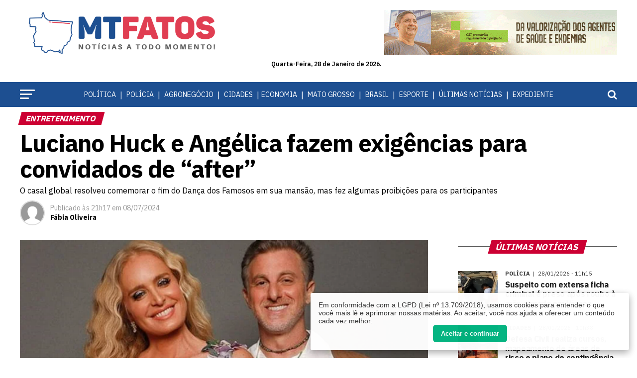

--- FILE ---
content_type: text/html; charset=iso-8859-1
request_url: https://www.mtfatos.com.br/noticia/18/858/Luciano-Huck-e-Angelica-fazem-exigencias-para-convidados-de-after/
body_size: 34761
content:




<!DOCTYPE html>
<html lang="pt-BR">
<head>
<meta http-equiv="Content-Type" content="text/html; charset=iso-8859-1" />
	
		
<script async src="https://www.googletagmanager.com/gtag/js?id=G-N1DZJ6N79H"></script>
<script>
  window.dataLayer = window.dataLayer || [];
  function gtag(){ dataLayer.push(arguments); }

  gtag('js', new Date());
  gtag('config', 'G-N1DZJ6N79H', {
    send_page_view: false
  });
</script>
<script>
//  window.dataLayer = window.dataLayer || [];
//  function gtag(){ dataLayer.push(arguments); }

  window.__ga_pv_cookieless_sent = false;
  window.__ga_pv_cookies_sent    = false;

  gtag('consent', 'default', {
    ad_storage: 'denied',
    ad_user_data: 'denied',
    ad_personalization: 'denied',
    analytics_storage: 'denied',
    wait_for_update: 300
  });

    const session_id = Date.now().toString() + Math.random().toString(36).substring(2);

  // Inicializa GA4 sem cookies
  gtag('js', new Date());
  gtag('config', 'G-N1DZJ6N79H', {
    anonymize_ip: true,
    client_storage: 'none',
    allow_google_signals: false,
    send_page_view: false,     session_id: session_id   });

  // Envia evento de início de sessão
  gtag('event', 'session_start', {
    session_id: session_id
  });

  // Envia o page_view com session_id
  gtag('event', 'page_view', {
    session_id: session_id,
    page_title: document.title,
    page_location: location.href,
    page_path: location.pathname + location.search,
	engagement_time_msec: 3000    });

  window.__ga_pv_cookieless_sent = true;

    const sessionStart = Date.now();

  
	
		let __ga_engagement_sent = false;

		function sendFinalEngagement() {
		  if (__ga_engagement_sent) return; // evita duplicação
		  __ga_engagement_sent = true;

		  const engagementTime = Date.now() - sessionStart;

		  gtag('event', 'user_engagement', {
			session_id: session_id,
			engagement_time_msec: engagementTime
		  });
		}

		window.addEventListener('beforeunload', sendFinalEngagement);

				document.addEventListener('visibilitychange', function () {
		  if (document.visibilityState === 'hidden') {
			sendFinalEngagement();
		  }
		});	
	
	
  function grantAnalyticsAndCount(){
    gtag('consent', 'update', {
      analytics_storage: 'granted',
      ad_user_data: 'granted',
      ad_storage: 'denied',
      ad_personalization: 'denied'
    });

    gtag('config', 'G-N1DZJ6N79H', {
     	  client_storage: 'none',       allow_google_signals: true,
      session_id: session_id     });

    if (!window.__ga_pv_cookies_sent) {
      gtag('event','session_start', { session_id: session_id });       gtag('event','page_view', {
        session_id: session_id,
        page_title: document.title,
        page_location: location.href,
        page_path: location.pathname + location.search,
		engagement_time_msec: 3000  	  });
      window.__ga_pv_cookies_sent = true;
    }
  }

  (function(){
    try {
      var saved = localStorage.getItem('ga_consent');
      if (saved === 'granted') {
        grantAnalyticsAndCount();
        return;
      }
      if (saved === 'denied') {
        return;
      }
    } catch(e){}

    window.__ga_auto_timer = setTimeout(function(){
      grantAnalyticsAndCount();
      window.__ga_auto_timer = null;
    }, 700);
  })();

  window.acceptAnalytics = function(){
    if (window.__ga_auto_timer) { clearTimeout(window.__ga_auto_timer); window.__ga_auto_timer = null; }
    try { localStorage.setItem('ga_consent','granted'); } catch(e){}
    grantAnalyticsAndCount();
  };

  window.rejectAnalytics = function(){
    if (window.__ga_auto_timer) { clearTimeout(window.__ga_auto_timer); window.__ga_auto_timer = null; }
    try { localStorage.setItem('ga_consent','denied'); } catch(e){}
    gtag('consent','update',{
      analytics_storage:'denied',
      ad_user_data:'denied',
      ad_storage:'denied',
      ad_personalization:'denied'
    });
  };
</script>
	
<script async type="application/javascript"
        src="https://news.google.com/swg/js/v1/swg-basic.js"></script>
<script>
  (self.SWG_BASIC = self.SWG_BASIC || []).push( basicSubscriptions => {
    basicSubscriptions.init({
      type: "NewsArticle",
      isPartOfType: ["Product"],
      isPartOfProductId: "CAow3-HcCw:openaccess",
      clientOptions: { theme: "light", lang: "pt-BR" },
    });
  });
</script>
	
		<base href="https://www.mtfatos.com.br/">
		
<meta http-equiv="X-UA-Compatible" content="IE=edge" />
<meta name="viewport" id="viewport" content="width=device-width, initial-scale=1.0, minimum-scale=1.0" />
<meta name="revisit-after" content="1 days" />
<meta name="distribution" content="Global" />
<meta name="rating" content="General" />
<meta name="author" content="Kanix Web Developers" />
<meta name="copyright" content="MT Fatos" />
<meta name="doc-class" content="Completed" />
<meta name="doc-rights" content="Public" />
<meta http-equiv="imagetoolbar" content="no" />
<meta name="robots" content="index,follow,max-snippet:-1,max-image-preview:large,max-video-preview:-1">
<meta name="googlebot" content="index,follow,max-snippet:-1,max-image-preview:large,max-video-preview:-1">
<meta name="theme-color" content="#0E428D">
	
<!-- Canonical -->
<link rel="canonical" href="https://www.mtfatos.com.br/noticia/18/858/Luciano-Huck-e-Angelica-fazem-exigencias-para-convidados-de-after/">
	
	
<meta name="keywords" content="Notícias do Mato Grosso, Centro Oeste, Brasil e do Mundo. Siga MT Fatos e fique informado sobre tudo o que acontece." />
<link rel="Start" title="MT Fatos - Notícias a todo momento - Mato Grosso" lang="pt-br">
<link rel="alternate" type="application/rss+xml" title="Title of the feed (RSS 2.0)" href="https://www.mtfatos.com.br/rss.php"/>
<link rel='shortlink' href='https://www.mtfatos.com.br/' />
<link rel="apple-touch-icon" sizes="57x57" href="https://www.mtfatos.com.br/apple-icon-57x57.png">
<link rel="apple-touch-icon" sizes="60x60" href="https://www.mtfatos.com.br/apple-icon-60x60.png">
<link rel="apple-touch-icon" sizes="72x72" href="https://www.mtfatos.com.br/apple-icon-72x72.png">
<link rel="apple-touch-icon" sizes="76x76" href="https://www.mtfatos.com.br/apple-icon-76x76.png">
<link rel="apple-touch-icon" sizes="114x114" href="https://www.mtfatos.com.br/apple-icon-114x114.png">
<link rel="apple-touch-icon" sizes="120x120" href="https://www.mtfatos.com.br/apple-icon-120x120.png">
<link rel="apple-touch-icon" sizes="144x144" href="https://www.mtfatos.com.br/apple-icon-144x144.png">
<link rel="apple-touch-icon" sizes="152x152" href="https://www.mtfatos.com.br/apple-icon-152x152.png">
<link rel="apple-touch-icon" sizes="180x180" href="https://www.mtfatos.com.br/apple-icon-180x180.png">
<link rel="icon" type="image/png" sizes="192x192"  href="https://www.mtfatos.com.br/android-icon-192x192.png">
<link rel="icon" type="image/png" sizes="32x32" href="https://www.mtfatos.com.br/favicon-32x32.png">
<link rel="icon" type="image/png" sizes="96x96" href="https://www.mtfatos.com.br/favicon-96x96.png">
<link rel="icon" type="image/png" sizes="16x16" href="https://www.mtfatos.com.br/favicon-16x16.png">
<link rel="manifest" href="https://www.mtfatos.com.br/manifest.json">
<meta name="msapplication-TileColor" content="#ffffff">
<meta name="msapplication-TileImage" content="https://www.mtfatos.com.br/ms-icon-144x144.png">	
	
	
<script src="./js/data.js" type="text/javascript"></script>

	
	<meta content='Luciano Huck e Angélica fazem exigências para convidados de “after” | MT Fatos - Notícias a todo momento!' name="title">
	<title>Luciano Huck e Angélica fazem exigências para convidados de “after” | MT Fatos - Notícias a todo momento!</title>
			<meta property="og:title" content='Luciano Huck e AngÃ©lica fazem exigÃªncias para convidados de Â“afterÂ” | MT Fatos'>
		
		
								<meta name="description" content="O casal global resolveu comemorar o fim do Dança dos Famosos em sua mansão, mas fez algumas proibições para os participantes" />
				

	        <meta property="og:description" content="O casal global resolveu comemorar o fim do DanÃ§a dos Famosos em sua mansÃ£o, mas fez algumas proibiÃ§Ãµes para os participantes" />
	
	
    
			<meta property="og:url" content='https://www.mtfatos.com.br/noticia/18/858/Luciano-Huck-e-Angelica-fazem-exigencias-para-convidados-de-after/'>
				<meta property="article:published_time" content="2024-07-08 21:17:00">
							<meta property="article:modified_time" content="-0001-11-29T23:44:20-04:00">
								
				<meta property="og:image" content="https://www.mtfatos.com.br/gd3.php?larg=600&alt=350&foto=imgs_noticias/858.png">
									<meta property="og:image:type" content="image/png">
								<meta property="og:image:width" content="600">
				<meta property="og:image:height" content="350">
			
	<meta property="og:site_name" content="MT Fatos" />
	<meta property="og:type" content="article"/>
	<meta property="fb:app_id" content="288799023970507" />
	<meta property="og:locale" content="pt_BR"/>

<!-- BEGIN Structured Data -->
<script type="application/ld+json">
{
  "@context": "https://schema.org",
  "@type": "NewsMediaOrganization",
  "name": "MT Fatos",
  "url": "https://www.mtfatos.com.br/",
  "logo": "https://www.mtfatos.com.br/images/logo-face.jpg",
  "contactPoint": [{
    "@type": "ContactPoint",
    "telephone": "+55-66-00000-0000",
    "contactType": "customer service"
  }],
  "sameAs": [
    "https://www.facebook.com/mtfatosnoticias/"
  ]
}
</script>
<!-- END Structured Data -->
<!-- BEGIN GoogleSiteLink Search -->
<script type="application/ld+json">
{
  "@context": "https://schema.org",
  "@type": "WebSite",
  "name": "MT Fatos",
  "url": "https://www.mtfatos.com.br/",
  "potentialAction": {
    "@type": "SearchAction",
    "target": "https://www.mtfatos.com.br/busca/{search_term_string}/",
    "query-input": "required name=search_term_string"
  }
}
</script>
<!-- END Structured Data -->
  <script type="application/ld+json">
  {
    "@context": "https://schema.org",
    "@type": "NewsArticle",
    "headline": "Luciano Huck e Ang\u00e9lica fazem exig\u00eancias para convidados de \u0093after\u0094",
    "description": "O casal global resolveu comemorar o fim do Dan\u00e7a dos Famosos em sua mans\u00e3o, mas fez algumas proibi\u00e7\u00f5es para os participantes",
    "image": ["https:\/\/www.mtfatos.com.br\/gd3.php?larg=1200&alt=630&foto=imgs_noticias\/858.png"],
    "datePublished": "2024-07-08T21:17:00-04:00",
	    "dateModified": "2024-07-08T21:17:00-04:00",
	    "author": {
      "@type": "Person",
      "name": "F\u00e1bia Oliveira"    },
    "publisher": {
      "@type": "Organization",
      "name": "MT Fatos",
      "logo": {
        "@type": "ImageObject",
        "url": "https://www.mtfatos.com.br/images/logo-face.jpg"
      }
    },
    "mainEntityOfPage": {
      "@type": "WebPage",
      "@id": "https:\/\/www.mtfatos.com.br\/noticia\/18\/858\/Luciano-Huck-e-Angelica-fazem-exigencias-para-convidados-de-after\/"    }
  }
  </script>
	
	
<!-- Curtir Facebook -->
	
<div id="fb-root"></div>
<style>
  .fb-page-wrap {
	max-width: 480px;     /* limite opcional; remover se quiser 100% */
	width: 100%;
	min-height: 500px;    /* combinar com data-height abaixo */
	margin: 0 auto;
  }
</style>
<script>
  (function () {
	var SDK_URL = "https://connect.facebook.net/pt_BR/sdk.js#xfbml=1&version=v21.0&appId=288799023970507";

	function injectFacebookSDK() {
	  if (window.__fbSdkInjected) return;
	  window.__fbSdkInjected = true;

	  var fjs = document.getElementsByTagName('script')[0];
	  var js = document.createElement('script');
	  js.id = 'facebook-jssdk';
	  js.async = true;
	  js.crossOrigin = 'anonymous';
	  js.src = SDK_URL;
	  fjs.parentNode.insertBefore(js, fjs);
	}

	// Observa quando QUALQUER .fb-page entra em viewport
	function observeAndInject() {
	  var boxes = document.querySelectorAll('.fb-page');
	  if (!boxes.length) return false;

	  if ('IntersectionObserver' in window) {
		var injected = false;
		var io = new IntersectionObserver(function (entries, obs) {
		  entries.forEach(function (entry) {
			if (!injected && entry.isIntersecting) {
			  injected = true;
			  injectFacebookSDK();
			  obs.disconnect();
			}
		  });
		}, { rootMargin: '200px 0px' }); // carrega um pouco antes de entrar na tela

		boxes.forEach(function (el) { io.observe(el); });
	  } else {
		// Fallback: injeta no primeiro gesto/rolagem, ou após 5s
		var once = function () {
		  injectFacebookSDK();
		  window.removeEventListener('scroll', once, { passive: true });
		  window.removeEventListener('touchstart', once, { passive: true });
		  window.removeEventListener('mousemove', once, { passive: true });
		  window.removeEventListener('keydown', once, { passive: true });
		};
		window.addEventListener('scroll', once, { passive: true, once: true });
		window.addEventListener('touchstart', once, { passive: true, once: true });
		window.addEventListener('mousemove', once, { passive: true, once: true });
		window.addEventListener('keydown', once, { passive: true, once: true });
		setTimeout(injectFacebookSDK, 5000);
	  }
	  return true;
	}

	document.addEventListener('DOMContentLoaded', function () {
	  if (observeAndInject()) return;

	  var attempts = 0, timer = setInterval(function () {
		attempts++;
		if (observeAndInject() || attempts > 20) clearInterval(timer);
	  }, 300);
	});
  })();
</script>

<link rel='stylesheet' id='wp-block-library-css' href='./wp-includes/css/dist/block-library/style.min.css?ver=5.7.2' type='text/css' media='all' />
	
<link rel='stylesheet' id='mvp-custom-style-css' href='./wp-content/themes/zox-news/style.css?ver=5.7.29' type='text/css' media='all' />
<style id='mvp-custom-style-inline-css' type='text/css'>
#mvp-wallpaper {
	background: url() no-repeat 50% 0;
	}

#mvp-foot-copy a {
	color: #06478D;
	}

#mvp-content-main p a,
.mvp-post-add-main p a {
	box-shadow: inset 0 -3px 0 #06478D;
	}

#mvp-content-main p a:hover,
.mvp-post-add-main p a:hover {
	box-shadow: inset 0 -3px 0 #06478D;
	color:#fff
	}

#mvp-content-main p a:hover,
.mvp-post-add-main p a:hover {
	background: #06478D;
	}

a,
a:visited,
.post-info-name a,
.woocommerce .woocommerce-breadcrumb a {
	color: #003887;
	}

#mvp-side-wrap a:hover {
	color: #003887;
	}

.mvp-fly-top:hover,
.mvp-vid-box-wrap,
ul.mvp-soc-mob-list li.mvp-soc-mob-com {
	background: #FF0000;
	}

.mvp-feat1-left-wrap span.mvp-cd-cat,
.mvp-widget-feat1-top-story span.mvp-cd-cat,
.mvp-widget-feat2-left-cont span.mvp-cd-cat,
.mvp-widget-dark-feat span.mvp-cd-cat,
.mvp-widget-dark-sub span.mvp-cd-cat,
.mvp-vid-wide-text span.mvp-cd-cat,
.mvp-feat2-top-text span.mvp-cd-cat,
.mvp-feat3-main-story span.mvp-cd-cat,
.mvp-feat3-sub-text span.mvp-cd-cat,
.mvp-feat4-main-text span.mvp-cd-cat,
.woocommerce-message:before,
.woocommerce-info:before,
.woocommerce-message:before {
	/* color: #0341a5; */ 
	color:#FFF;
	background-color:#CC0033;
	padding: 2px 5px;
	}

ul li.menu-item-has-children:after {
	color: #0341a5 !important;
	overflow:hidden;
	}


#searchform input,
.mvp-authors-name {
	border-bottom: 1px solid #0341a5;
	}

.mvp-fly-top:hover {
	border-top: 1px solid #0341a5;
	border-left: 1px solid #0341a5;
	border-bottom: 1px solid #0341a5;
	}

.woocommerce .widget_price_filter .ui-slider .ui-slider-handle,
.woocommerce #respond input#submit.alt,
.woocommerce a.button.alt,
.woocommerce button.button.alt,
.woocommerce input.button.alt,
.woocommerce #respond input#submit.alt:hover,
.woocommerce a.button.alt:hover,
.woocommerce button.button.alt:hover,
.woocommerce input.button.alt:hover {
	background-color: #0341a5;
	}

.woocommerce-error,
.woocommerce-info,
.woocommerce-message {
	border-top-color: #0341a5;
	}

ul.mvp-feat1-list-buts li.active span.mvp-feat1-list-but,
span.mvp-widget-home-title,
span.mvp-post-cat,
span.mvp-feat1-pop-head {
	background: #C03;
	}

.woocommerce span.onsale {
	background-color: #9e9e9e;
	}

.mvp-widget-feat2-side-more-but,
.woocommerce .star-rating span:before,
span.mvp-prev-next-label,
.mvp-cat-date-wrap .sticky {
	color: #9e9e9e !important;
	}

#mvp-main-nav-top,
#mvp-fly-wrap,
.mvp-soc-mob-right,
#mvp-main-nav-small-cont {
	background: #ffffff;
	}

#mvp-main-nav-small .mvp-fly-but-wrap span,
#mvp-main-nav-small .mvp-search-but-wrap span,
.mvp-nav-top-left .mvp-fly-but-wrap span,
#mvp-fly-wrap .mvp-fly-but-wrap span {
	background: #555555;
	}

.mvp-nav-top-right .mvp-nav-search-but,
span.mvp-fly-soc-head,
.mvp-soc-mob-right i,
#mvp-main-nav-small span.mvp-nav-search-but,
#mvp-main-nav-small .mvp-nav-menu ul li a  {
	color: #555555;
	}

#mvp-main-nav-small .mvp-nav-menu ul li.menu-item-has-children a:after {
	border-color: #555555 transparent transparent transparent;
	}

#mvp-nav-top-wrap span.mvp-nav-search-but:hover,
#mvp-main-nav-small span.mvp-nav-search-but:hover {
	color: #878787;
	}

#mvp-nav-top-wrap .mvp-fly-but-wrap:hover span,
#mvp-main-nav-small .mvp-fly-but-wrap:hover span,
span.mvp-woo-cart-num:hover {
	background: #878787;
	}

#mvp-main-nav-bot-cont {
	background: #1D4F91;
	}

#mvp-nav-bot-wrap .mvp-fly-but-wrap span,
#mvp-nav-bot-wrap .mvp-search-but-wrap span {
	background: #F1F1F1;
	}

#mvp-nav-bot-wrap span.mvp-nav-search-but,
#mvp-nav-bot-wrap .mvp-nav-menu ul li a {
	color: #FFFFFF; /* #333333 */
	}

#mvp-nav-bot-wrap .mvp-nav-menu ul li.menu-item-has-children a:after {
	border-color: #333333 transparent transparent transparent;
	}

.mvp-nav-menu ul li:hover a {
	border-bottom: 5px solid #E03E52;
	}

#mvp-nav-bot-wrap .mvp-fly-but-wrap:hover span {
	background: #E03E52;
	}

#mvp-nav-bot-wrap span.mvp-nav-search-but:hover {
	color: #E03E52;
	}

body,
.mvp-feat1-feat-text p,
.mvp-feat2-top-text p,
.mvp-feat3-main-text p,
.mvp-feat3-sub-text p,
#searchform input,
.mvp-author-info-text,
span.mvp-post-excerpt,
.mvp-nav-menu ul li ul.sub-menu li a,
nav.mvp-fly-nav-menu ul li a,
.mvp-ad-label,
span.mvp-feat-caption,
.mvp-post-tags a,
.mvp-post-tags a:visited,
span.mvp-author-box-name a,
#mvp-author-box-text p,
.mvp-post-gallery-text p,
ul.mvp-soc-mob-list li span,
#comments,
h3#reply-title,
h2.comments,
#mvp-foot-copy p,
span.mvp-fly-soc-head,
.mvp-post-tags-header,
span.mvp-prev-next-label,
span.mvp-post-add-link-but,
#mvp-comments-button a,
#mvp-comments-button span.mvp-comment-but-text,
.woocommerce ul.product_list_widget span.product-title,
.woocommerce ul.product_list_widget li a,
.woocommerce #reviews #comments ol.commentlist li .comment-text p.meta,
.woocommerce div.product p.price,
.woocommerce div.product p.price ins,
.woocommerce div.product p.price del,
.woocommerce ul.products li.product .price del,
.woocommerce ul.products li.product .price ins,
.woocommerce ul.products li.product .price,
.woocommerce #respond input#submit,
.woocommerce a.button,
.woocommerce button.button,
.woocommerce input.button,
.woocommerce .widget_price_filter .price_slider_amount .button,
.woocommerce span.onsale,
.woocommerce-review-link,
#woo-content p.woocommerce-result-count,
.woocommerce div.product .woocommerce-tabs ul.tabs li a,
a.mvp-inf-more-but,
span.mvp-cont-read-but,
span.mvp-cd-cat,
span.mvp-cd-date,
.mvp-feat4-main-text p,
span.mvp-woo-cart-num,
span.mvp-widget-home-title2,
.wp-caption,
#mvp-content-main p.wp-caption-text,
.gallery-caption,
.mvp-post-add-main p.wp-caption-text,
#bbpress-forums,
#bbpress-forums p,
.protected-post-form input,
#mvp-feat6-text p {
	font-family: 'IBM Plex Sans', sans-serif;
	}

.mvp-blog-story-text p,
span.mvp-author-page-desc,
#mvp-404 p,
.mvp-widget-feat1-bot-text p,
.mvp-widget-feat2-left-text p,
.mvp-flex-story-text p,
.mvp-search-text p,
#mvp-content-main p,
.mvp-post-add-main p,
#mvp-content-main ul li,
#mvp-content-main ol li,
.rwp-summary,
.rwp-u-review__comment,
.mvp-feat5-mid-main-text p,
.mvp-feat5-small-main-text p,
#mvp-content-main .wp-block-button__link,
.wp-block-audio figcaption,
.wp-block-video figcaption,
.wp-block-embed figcaption,
.wp-block-verse pre,
pre.wp-block-verse {
	/*font-family: 'Merriweather', sans-serif;*/
	font-family: 'IBM Plex Sans', sans-serif;
	
	}

.mvp-nav-menu ul li a,
#mvp-foot-menu ul li a {
	/*font-family: 'Volkhov', sans-serif;*/
	font-family: 'IBM Plex Sans', sans-serif;
	}


.mvp-feat1-sub-text h2,
.mvp-feat1-pop-text h2,
.mvp-feat1-list-text h2,
.mvp-widget-feat1-top-text h2,
.mvp-widget-feat1-bot-text h2,
.mvp-widget-dark-feat-text h2,
.mvp-widget-dark-sub-text h2,
.mvp-widget-feat2-left-text h2,
.mvp-widget-feat2-right-text h2,
.mvp-blog-story-text h2,
.mvp-flex-story-text h2,
.mvp-vid-wide-more-text p,
.mvp-prev-next-text p,
.mvp-related-text,
.mvp-post-more-text p,
h2.mvp-authors-latest a,
.mvp-feat2-bot-text h2,
.mvp-feat3-sub-text h2,
.mvp-feat3-main-text h2,
.mvp-feat4-main-text h2,
.mvp-feat5-text h2,
.mvp-feat5-mid-main-text h2,
.mvp-feat5-small-main-text h2,
.mvp-feat5-mid-sub-text h2,
#mvp-feat6-text h2,
.alp-related-posts-wrapper .alp-related-post .post-title {
	/*font-family: 'Volkhov', sans-serif;*/
	font-family: 'IBM Plex Sans', sans-serif;
	}

.mvp-feat2-top-text h2,
.mvp-feat1-feat-text h2,
h1.mvp-post-title,
h1.mvp-post-title-wide,
.mvp-drop-nav-title h4,
#mvp-content-main blockquote p,
.mvp-post-add-main blockquote p,
#mvp-content-main p.has-large-font-size,
#mvp-404 h1,
#woo-content h1.page-title,
.woocommerce div.product .product_title,
.woocommerce ul.products li.product h3,
.alp-related-posts .current .post-title {
	/*font-family: 'DM Serif Text', sans-serif;*/
	font-family: 'IBM Plex Sans', sans-serif;
	
	}

span.mvp-feat1-pop-head,
.mvp-feat1-pop-text:before,
span.mvp-feat1-list-but,
span.mvp-widget-home-title,
.mvp-widget-feat2-side-more,
span.mvp-post-cat,
span.mvp-page-head,
h1.mvp-author-top-head,
.mvp-authors-name,
#mvp-content-main h1,
#mvp-content-main h2,
#mvp-content-main h3,
#mvp-content-main h4,
#mvp-content-main h5,
#mvp-content-main h6,
.woocommerce .related h2,
.woocommerce div.product .woocommerce-tabs .panel h2,
.woocommerce div.product .product_title,
.mvp-feat5-side-list .mvp-feat1-list-img:after {
	/* font-family: 'Roboto', sans-serif;*/
	font-family: 'IBM Plex Sans', sans-serif;
	}

	

	span.mvp-nav-soc-but,
	ul.mvp-fly-soc-list li a,
	span.mvp-woo-cart-num {
		background: rgba(0,0,0,.8);
		}
	span.mvp-woo-cart-icon {
		color: rgba(0,0,0,.8);
		}
	nav.mvp-fly-nav-menu ul li,
	nav.mvp-fly-nav-menu ul li ul.sub-menu {
		border-top: 1px solid rgba(0,0,0,.1);
		}
	nav.mvp-fly-nav-menu ul li a {
		color: #000;
		}
	.mvp-drop-nav-title h4 {
		color: #000;
		}
		

	.mvp-nav-links {
		display: none;
		}
		

	.alp-advert {
		display: none;
	}
	.alp-related-posts-wrapper .alp-related-posts .current {
		margin: 0 0 10px;
	}
		
</style>
<link rel='stylesheet' id='mvp-reset-css' href='./wp-content/themes/zox-news/css/reset.css?ver=5.7.2' type='text/css' media='all' />
<link rel='stylesheet' id='fontawesome-css' href='./wp-content/themes/zox-news/font-awesome/css/font-awesome.css?ver=5.7.2' type='text/css' media='all' />
	
<!-- Preconnects (antes do link da fonte) -->
<link rel="preconnect" href="https://fonts.googleapis.com">
<link rel="preconnect" href="https://fonts.gstatic.com" crossorigin>

<!-- Família enxuta + swap -->
<link href="https://fonts.googleapis.com/css2?family=IBM+Plex+Sans:wght@400;600;700&display=swap" rel="stylesheet">

<link rel='stylesheet' id='mvp-media-queries-css' href='./wp-content/themes/zox-news/css/media-queries.css?ver=5.7.7' type='text/css' media='all' />
	
<script type="text/javascript" src='wp-includes/js/jquery/jquery.min.js?ver=3.5.1' id='jquery-core-js'></script>
<script type="text/javascript" src='wp-includes/js/jquery/jquery-migrate.min.js?ver=3.3.2' id='jquery-migrate-js'></script>
<script type="text/javascript" src="./js/jquery-2.1.4.min.js"></script>
	
<script type="text/javascript" src="./js/lgpd.min.js?ver=1.2" charset="UTF-8"></script>
	
</head>

<body class="post-template-default single single-post postid single-format-standard wp-embed-responsive theme-zox-news theiaPostSlider_body  ">

	
<div id="mvp-fly-wrap">
<div id="mvp-fly-menu-top" class="left relative">
<div class="mvp-fly-top-out left relative">
<div class="mvp-fly-top-in">
<div id="mvp-fly-logo" class="left relative">
<a href="https://www.mtfatos.com.br/"><img src="https://www.mtfatos.com.br/images/logo-MTFATOS.png" class="img-responsive" alt="MT Fatos" data-rjs="2" style="max-width: 400px;" /></a>
</div>
</div>
<div class="mvp-fly-but-wrap mvp-fly-but-menu mvp-fly-but-click">
<span></span>
<span></span>
<span></span>
<span></span>
</div>
</div>
</div>
<div id="mvp-fly-menu-wrap">
<nav class="mvp-fly-nav-menu left relative" tabindex="-1">
<div class="menu-menu-principal-container" style="scr">
<ul id="menu-menu-principal" class="menu">
<li id="menu-item-3072" class="menu-item menu-item-type-taxonomy menu-item-object-category menu-item-has-children menu-item-3072 toggled tog-minus"><a>Editorial</a>
<ul class="sub-menu" style="display: block;">
<li id="menu-item-17" class="menu-item menu-item-type-taxonomy menu-item-object-category menu-item-17"><a href="https://www.mtfatos.com.br/editorias/17/0/Artigos/">Artigos</a></li>
<li id="menu-item-16" class="menu-item menu-item-type-taxonomy menu-item-object-category menu-item-16"><a href="https://www.mtfatos.com.br/editorias/22/0/Colunistas/">Colunistas</a></li>
<li id="menu-item-16" class="menu-item menu-item-type-taxonomy menu-item-object-category menu-item-16"><a href="https://www.mtfatos.com.br/editorias/2/0/Opiniao/">Opinião</a></li>
</ul>
</li>
<li id="menu-item-3078" class="menu-item menu-item-type-taxonomy menu-item-object-category menu-item-has-children menu-item-3078 toggled tog-minus"><a>Galerias</a>

<ul class="sub-menu" style="display: block;">
            <li id="menu-item-55" class="menu-item menu-item-type-taxonomy menu-item-object-category menu-item-55"><a href="https://www.mtfatos.com.br/videos/" title="Galeria de Vídeos">Vídeos</a></li>
</ul>
</li>

<li id="menu-item-3079" class="menu-item menu-item-type-taxonomy menu-item-object-category menu-item-has-children menu-item-3078 toggled tog-minus"><a>Notícias</a>
<ul class="sub-menu" style="display: block;">

            <li id="menu-item-55" class="menu-item menu-item-type-taxonomy menu-item-object-category menu-item-55"><a href="https://www.mtfatos.com.br/ultimas-noticias/" title="Últimas Notícias">Últimas Notícias</a></li>
            
            
            <li id="menu-item-10" class="menu-item menu-item-type-taxonomy menu-item-object-category menu-item-10"><a href="https://www.mtfatos.com.br/noticias/10/0/Agronegocio/" title="Agronegócio">Agronegócio</a></li>
            
         
            
         
            
            <li id="menu-item-14" class="menu-item menu-item-type-taxonomy menu-item-object-category menu-item-14"><a href="https://www.mtfatos.com.br/noticias/14/0/Brasil/" title="Brasil">Brasil</a></li>
            
         
            
            <li id="menu-item-27" class="menu-item menu-item-type-taxonomy menu-item-object-category menu-item-27"><a href="https://www.mtfatos.com.br/noticias/27/0/Celebridades/" title="Celebridades">Celebridades</a></li>
            
         
            
            <li id="menu-item-28" class="menu-item menu-item-type-taxonomy menu-item-object-category menu-item-28"><a href="https://www.mtfatos.com.br/noticias/28/0/Cidades/" title="Cidades">Cidades</a></li>
            
         
            
         
            
            <li id="menu-item-15" class="menu-item menu-item-type-taxonomy menu-item-object-category menu-item-15"><a href="https://www.mtfatos.com.br/noticias/15/0/Economia/" title="Economia">Economia</a></li>
            
         
            
            <li id="menu-item-29" class="menu-item menu-item-type-taxonomy menu-item-object-category menu-item-29"><a href="https://www.mtfatos.com.br/noticias/29/0/Educacao/" title="Educação">Educação</a></li>
            
         
            
            <li id="menu-item-18" class="menu-item menu-item-type-taxonomy menu-item-object-category menu-item-18"><a href="https://www.mtfatos.com.br/noticias/18/0/Entretenimento/" title="Entretenimento">Entretenimento</a></li>
            
         
            
            <li id="menu-item-9" class="menu-item menu-item-type-taxonomy menu-item-object-category menu-item-9"><a href="https://www.mtfatos.com.br/noticias/9/0/Esporte/" title="Esporte">Esporte</a></li>
            
         
            
            <li id="menu-item-26" class="menu-item menu-item-type-taxonomy menu-item-object-category menu-item-26"><a href="https://www.mtfatos.com.br/noticias/26/0/Geral/" title="Geral">Geral</a></li>
            
         
            
            <li id="menu-item-30" class="menu-item menu-item-type-taxonomy menu-item-object-category menu-item-30"><a href="https://www.mtfatos.com.br/noticias/30/0/Internacional/" title="Internacional">Internacional</a></li>
            
         
            
            <li id="menu-item-25" class="menu-item menu-item-type-taxonomy menu-item-object-category menu-item-25"><a href="https://www.mtfatos.com.br/noticias/25/0/Judiciario/" title="Judiciário">Judiciário</a></li>
            
         
            
            <li id="menu-item-13" class="menu-item menu-item-type-taxonomy menu-item-object-category menu-item-13"><a href="https://www.mtfatos.com.br/noticias/13/0/Mato-Grosso/" title="Mato Grosso">Mato Grosso</a></li>
            
         
            
            <li id="menu-item-11" class="menu-item menu-item-type-taxonomy menu-item-object-category menu-item-11"><a href="https://www.mtfatos.com.br/noticias/11/0/Meio-Ambiente/" title="Meio Ambiente">Meio Ambiente</a></li>
            
         
            
            <li id="menu-item-19" class="menu-item menu-item-type-taxonomy menu-item-object-category menu-item-19"><a href="https://www.mtfatos.com.br/noticias/19/0/Mundo/" title="Mundo">Mundo</a></li>
            
         
            
         
            
            <li id="menu-item-3" class="menu-item menu-item-type-taxonomy menu-item-object-category menu-item-3"><a href="https://www.mtfatos.com.br/noticias/3/0/Policia/" title="Polícia">Polícia</a></li>
            
         
            
            <li id="menu-item-1" class="menu-item menu-item-type-taxonomy menu-item-object-category menu-item-1"><a href="https://www.mtfatos.com.br/noticias/1/0/Politica/" title="Política">Política</a></li>
            
         
            
            <li id="menu-item-12" class="menu-item menu-item-type-taxonomy menu-item-object-category menu-item-12"><a href="https://www.mtfatos.com.br/noticias/12/0/Saude/" title="Saúde">Saúde</a></li>
            
         
            
            <li id="menu-item-8" class="menu-item menu-item-type-taxonomy menu-item-object-category menu-item-8"><a href="https://www.mtfatos.com.br/noticias/8/0/Turismo/" title="Turismo">Turismo</a></li>
            
         
</ul>
</li>

<li id="menu-item-3080" class="menu-item menu-item-type-taxonomy menu-item-object-category menu-item-has-children menu-item-3080 toggled tog-minus"><a href="https://www.mtfatos.com.br/expediente/" title="Galeria de Vídeos">Expediente</a>

</li>

</ul></div> </nav>
</div>
<div id="mvp-fly-soc-wrap">
<span class="mvp-fly-soc-head">Conecte-se conosco</span>
<ul class="mvp-fly-soc-list left relative">
<li><a href="https://chat.whatsapp.com/JqA2ekSCMy47zcHIrwZP73" target="_blank" class="fa fa-whatsapp fa-2"></a></li>
<li><a href="https://www.facebook.com/mtfatosnoticias" target="_blank" class="fa fa-facebook fa-2"></a></li>
<li><a href="https://www.instagram.com/mtfatos/" target="_blank" class="fa fa-instagram fa-2"></a></li>
<li><a href="https://www.youtube.com/@mtfatosoficial" target="_blank" class="fa fa-youtube-play fa-2"></a></li>
</ul>
</div>
</div>

<div id="mvp-site" class="left relative">
<div id="mvp-search-wrap">
<div id="mvp-search-box">
<form method="post" id="searchform" action="./">
<input type="text" name="chave" id="s" value="Busca" onfocus="if (this.value == &quot;Busca&quot;) { this.value = &quot;&quot;; }" onblur="if (this.value == &quot;&quot;) { this.value = &quot;Busca&quot;; }" data-cf-modified-="" />
<input type="hidden" id="searchsubmit" value="Busca" />
</form> </div>
<div class="mvp-search-but-wrap mvp-search-click">
<span></span>
<span></span>
</div>
</div>
<div id="mvp-site-wall" class="left relative">
<div id="mvp-site-main" class="left relative">
<header id="mvp-main-head-wrap" class="left relative">
<nav id="mvp-main-nav-wrap" class="left relative">
<div id="mvp-main-nav-top" class="left relative">
<div class="mvp-main-box">
<div id="mvp-nav-top-wrap" class="left relative">
<div class="mvp-nav-top-right-out left relative">
<div class="mvp-nav-top-right-in">
<div class="mvp-nav-top-cont left relative" style="margin-top:-8px; margin-bottom:8px;">
<div class="mvp-nav-top-left-out relative">

<div class="mvp-nav-top-left">
<div class="mvp-fly-but-wrap mvp-fly-but-click left relative">
<span></span>
<span></span>
<span></span>
<span></span>
</div>
</div>
<div class="mvp-nav-top-left-in">
<div class="mvp-nav-top-mid left relative" itemscope itemtype="https://schema.org/Organization">
<a class="mvp-nav-logo-reg" itemprop="url" href="https://www.mtfatos.com.br/"><img itemprop="logo" src="./images/logo-MTFATOS.png" class="img-responsive" alt="MT Fatos" data-rjs="2" style="max-width: 400px; margin-top: -10px;" /></a>
<a class="mvp-nav-logo-small" href="https://www.mtfatos.com.br/"><img src="./images/logo-MTFATOS.png" class="img-responsive" alt="MT Fatos" data-rjs="2" style="max-width: 300px;" /></a>
<h1 class="mvp-logo-title">MT Fatos</h1>
</div>
</div>



</div>
</div>
</div>
<div class="mvp-nav-top-right" style=" margin-top: 15px;">
	<div class="banner" style="min-width: 468px !important;">
    	<div class="mvp-widget-ad left relative" style="min-width: 468px !important;">



                                              <a class="mvp-nav-logo-reg" href="https://www.al.mt.gov.br/" target="_blank">
                  <img src="./banners/1e70f77187077a7ebd99edb351012b78.gif" width="100%" style="border:0px solid #000000; max-width:100%; height:100%; max-height:90px;" alt="Publicidade" />
                </a>
                             
          
		</div>
	</div>
<span class="mvp-nav-search-but fa fa-search fa-2 mvp-search-click"></span>
</div>
</div>
</div>
<div class="col-md-12" style="text-align:center !important; font-family: 'IBM Plex Sans', sans-serif; font-size:12px; font-weight: 600; z-index:-1; margin-top: -11px;"><script>dataCorrente()</script>.</div>
 </div>
</div>
<div id="mvp-main-nav-bot" class="left relative">
<div id="mvp-main-nav-bot-cont" class="left">
<div class="mvp-main-box">
<div id="mvp-nav-bot-wrap" class="left">
<div class="mvp-nav-bot-right-out left">
<div class="mvp-nav-bot-right-in">
<div class="mvp-nav-bot-cont left">
<div class="mvp-nav-bot-left-out">
<div class="mvp-nav-bot-left left relative">
<div class="mvp-fly-but-wrap mvp-fly-but-click left relative">
<span></span>
<span></span>
<span></span>
<span></span>
</div>
</div>
<div class="mvp-nav-bot-left-in">
<div class="mvp-nav-menu left">
<div class="menu-desktop-container"><ul id="menu-desktop" class="menu">
<li id="menu-item-3063" class="menu-item menu-item-type-taxonomy menu-item-object-category menu-item-3063 mvp-mega-dropdown"><a href="https://www.mtfatos.com.br/noticias/1/0/Politica/">Política</a></li><span style="padding-top:18px; position:absolute; color: #FFFFFF;">|</span>
<li id="menu-item-3062" class="menu-item menu-item-type-taxonomy menu-item-object-category menu-item-3062 mvp-mega-dropdown"><a href="https://www.mtfatos.com.br/noticias/3/0/Policia/">Polícia</a></li><span style="padding-top:18px; position:absolute; color: #FFFFFF;">|</span>
<li id="menu-item-3062" class="menu-item menu-item-type-taxonomy menu-item-object-category menu-item-3062 mvp-mega-dropdown"><a href="https://www.mtfatos.com.br/noticias/10/0/Agronegocio/">Agronegócio</a></li><span style="padding-top:18px; position:absolute; color: #FFFFFF;">|</span>
<li id="menu-item-3062" class="menu-item menu-item-type-taxonomy menu-item-object-category menu-item-3062 mvp-mega-dropdown"><a href="https://www.mtfatos.com.br/noticias/28/0/Cidades/">Cidades</a></li><span style="padding-top:18px; position:absolute; color: #FFFFFF;">|</span><li id="menu-item-3062" class="menu-item menu-item-type-taxonomy menu-item-object-category menu-item-3062 mvp-mega-dropdown"><a href="https://www.mtfatos.com.br/noticias/15/0/Economia/">Economia</a></li><span style="padding-top:18px; position:absolute; color: #FFFFFF;">|</span>
<li id="menu-item-3062" class="menu-item menu-item-type-taxonomy menu-item-object-category menu-item-3062 mvp-mega-dropdown"><a href="https://www.mtfatos.com.br/noticias/13/0/Mato-Grosso/">Mato Grosso</a></li><span style="padding-top:18px; position:absolute; color: #FFFFFF;">|</span>
<li id="menu-item-3062" class="menu-item menu-item-type-taxonomy menu-item-object-category menu-item-3062 mvp-mega-dropdown"><a href="https://www.mtfatos.com.br/noticias/14/0/Brasil/">Brasil</a></li><span style="padding-top:18px; position:absolute; color: #FFFFFF;">|</span>
<li id="menu-item-3062" class="menu-item menu-item-type-taxonomy menu-item-object-category menu-item-3062 mvp-mega-dropdown"><a href="https://www.mtfatos.com.br/noticias/9/0/Esporte/">Esporte</a></li><span style="padding-top:18px; position:absolute; color: #FFFFFF;">|</span>
<li id="menu-item-3062" class="menu-item menu-item-type-taxonomy menu-item-object-category menu-item-3062 mvp-mega-dropdown"><a href="https://www.mtfatos.com.br/ultimas-noticias/">Últimas Notícias</a></li><span style="padding-top:18px; position:absolute; color: #FFFFFF;">|</span>
<li id="menu-item-3062" class="menu-item menu-item-type-taxonomy menu-item-object-category menu-item-3062 mvp-mega-dropdown"><a href="https://www.mtfatos.com.br/expediente/">Expediente</a></li>
</ul></div> </div>
</div>
</div>
</div>
</div>
<div class="mvp-nav-bot-right left relative">
<span class="mvp-nav-search-but fa fa-search fa-2 mvp-search-click"></span>
</div>
</div>
</div>
</div>
</div>
</div>
</nav>
</header>

<div class="banner2">
<div id="mvp-home-widget-wrap" class="left relative">
<section id="mvp_ad_widget-2" class="mvp-widget-home left relative mvp_ad_widget">
	<div class="mvp-main-box">
    	<div class="mvp-widget-ad left relative" style="border-top: 1px solid #f6f6f6; padding-top: 10px;">
			
                                              <a href="https://www.al.mt.gov.br/" target="_blank">
                                    <img src="./banners/1e70f77187077a7ebd99edb351012b78.gif" width="100%" style="border:0px solid #000000; max-width:100%;" alt="Publicidade" />
                                  </a>
                                
          		</div>
	</div>
</section>
</div>
</div>

      <!-- capa -->
<div id="mvp-main-body-wrap" class="left relative">

<meta http-equiv="Content-Type" content="text/html; charset=iso-8859-1" />




<meta name="author" content=" Fábia Oliveira">
<style type="text/css">
input.error, textare.error {
	border: 1px solid red;
	color: red;
	font-weight: bold;
	background-color: #99CCFF;
}
.style13 {
	font-size: 12px;
	color: #333333;
}
-->
#frmContact {
	border-top: #999999 0px solid;
	padding: 10px;
	color: #000;
}
#frmContact div {
	margin-bottom: 14px
}
#frmContact div label {
	margin-left: 5px
}
.demoInputBox {
	padding: 6px;
	border: #cccccc 1px solid;
	border-radius: 4px;
	background-color: #fbfbfb;
	font-family: Gotham, 'Helvetica Neue', Helvetica, Arial, sans-serif;
	font-size: 16px;
}
.error {
	background-color: #FF6600;
	border: #AA4502 1px solid;
	padding: 5px 10px;
	color: #FFFFFF;
	border-radius: 4px;
}
.success {
	background-color: #12CC1A;
	border: #0FA015 1px solid;
	padding: 5px 10px;
	color: #FFFFFF;
	border-radius: 4px;
}
.info {
	font-size: .8em;
	color: #FF6600;
	letter-spacing: 2px;
	padding-left: 5px;
}
.btnAction {
	background-color: #1F77C8;
	border: 0;
	padding: 10px 40px;
	color: #FFF;
	border: #F0F0F0 1px solid;
	border-radius: 4px;
}
.btnRefresh {
	background: no-repeat right;
	border: 0;
	padding: 7px 10px;
}
<!--
.style13 {
	font-size: 12px;
	color: #333333;
}
.Font01 {
	font-family: Verdana, Geneva, sans-serif;
	font-size: 13px;
	text-align: center;
	color: #036;
}
	
-->
</style>
<style>
.pelicula-wrapper {
  position: relative;
  display: block;
}

.pelicula {
  position: absolute;
  top: -75px;
  left: 0;
  width: 100%;
  height: calc(100% - -15px); /* cobre o botão */
  background: linear-gradient(to bottom, rgba(255, 255, 255, 0.6), #FFFFFF);
  z-index: 1;
  pointer-events: none;
}

.btn-continuar {
  position: relative;
  z-index: 2; /* botão acima da película */
  padding: 10px 20px;
  border: none;
  background-color: #007bff;
  color: white;
  border-radius: 4px;
  cursor: pointer;
}
</style>


<div id="mvp-article-cont" class="left relative">
  <div class="mvp-main-box">
		
	<article id="mvp-article-wrap" itemscope itemtype="https://schema.org/NewsArticle">
	  <meta itemscope itemprop="mainEntityOfPage" itemType="https://schema.org/WebPage" />
		
      <div id="mvp-post-main" class="left relative">
        <header id="mvp-post-head" class="left relative">
        <meta itemprop="url" content="https://www.mtfatos.com.br/noticia/18/858/Luciano-Huck-e-Angelica-fazem-exigencias-para-convidados-de-after/">
          <h3 class="mvp-post-cat left relative">
          <a class="mvp-post-cat-link" href="https://www.mtfatos.com.br/noticias/18/0/Entretenimento/" title="Ver mais sobre Entretenimento" rel="bookmark">
          	<span class="mvp-post-cat left">
				Entretenimento			</span>
          </a>
          </h3>
          <h1 class="mvp-post-title left entry-title" itemprop="headline">Luciano Huck e Angélica fazem exigências para convidados de “after”</h1>
          <h2 itemprop="alternativeHeadline" class="mvp-post-subtitle left entry-subtitle" style="padding-top:10px; font-weight:500 !important;">O casal global resolveu comemorar o fim do Dança dos Famosos em sua mansão, mas fez algumas proibições para os participantes</h2>
          <div class="mvp-author-info-wrap left relative">
            <div class="mvp-author-info-thumb left relative"> <img alt='' src='./images/user-not.jpg?s=60&#038;d=mm&#038;r=g' srcset='./images/user-not.jpg?s=120&#038;d=mm&#038;r=g 2x' class='avatar avatar-46 photo' height='46' width='46' loading='lazy' /> </div>
            <div class="mvp-author-info-text left relative">
              <div class="mvp-author-info-date left relative">
                <p>Publicado às</p>
                <span class="mvp-post-date">
					21h17                </span>
                <p>em</p>
                <span class="mvp-post-date updated">
                <time class="post-date updated" itemprop="datePublished" datetime="2024-07-08 21:17:00-04:00">
					08/07/2024                </time>
                </span>
                          </div>
              <div class="mvp-author-info-name left relative" itemprop="author" itemscope itemtype="https://schema.org/Person">
                <p>
                <span class="author-name vcard fn author" itemprop="name"><a itemprop="url" href="https://www.mtfatos.com.br/">Fábia Oliveira</a></span>
                </p>
              </div>
            </div>
          </div>
        </header>
        <div class="mvp-post-main-out left relative">
          <div class="mvp-post-main-in">
            <div id="mvp-post-content" class="left relative">
  		              <div id="mvp-post-feat-img" class="left relative mvp-post-feat-img-wide2" itemprop="image" itemscope itemtype="https://schema.org/ImageObject"> 
	 		              <img width="1600" height="800" src="./imgs_noticias/858.png" class="attachment- size- wp-post-image" alt="Luciano Huck e Angélica fazem exigências para convidados de “after”" loading="lazy" srcset="./imgs_noticias/858.png 1600w, ./imgs_noticias/858.png 300w, ./imgs_noticias/858.png 1024w, ./imgs_noticias/858.png 768w, ./imgs_noticias/858.png 1536w, ./imgs_noticias/858.png 150w, ./imgs_noticias/858.png 600w" sizes="(max-width: 1600px) 100vw, 1600px" />
                <meta itemprop="url" content="gd3.php?larg=1000&alt=600&foto=./imgs_noticias/858.png">
                <meta itemprop="width" content="1000">
                <meta itemprop="height" content="600">
                          </div>
				  <div style="margin-top:-20px; float:right; padding-right:5px; padding-bottom:15px; text-align:right;"><span style="font:arial; font-size:12px;">
    			      Imagem: Divulgação / Reprodução</span>
          		</div>
		              <div id="mvp-content-wrap" class="left relative" style="z-index:999;">
                <div class="mvp-post-soc-out right relative">
                  <div class="mvp-post-soc-wrap left relative">
                    <ul class="mvp-post-soc-list left relative">
                      <a href="#" onclick="window.open('https://www.facebook.com/sharer.php?u=https://www.mtfatos.com.br/noticia/18/858/Luciano-Huck-e-Angelica-fazem-exigencias-para-convidados-de-after/&amp;t=Luciano Huck e Ang&Atilde;&copy;lica fazem exig&Atilde;&ordf;ncias para convidados de &Acirc;“after&Acirc;”', 'facebookShare', 'width=626,height=436'); return false;" title="Compartilhar no Facebook">
                      <li class="mvp-post-soc-fb"> <i class="fa fa-2 fa-facebook" aria-hidden="true"></i> </li>
                      </a>
                      <a href="#" onclick="window.open('https://twitter.com/share?text=Luciano Huck e Ang&Atilde;&copy;lica fazem exig&Atilde;&ordf;ncias para convidados de &Acirc;“after&Acirc;”&url=https://www.mtfatos.com.br/noticia/18/858/Luciano-Huck-e-Angelica-fazem-exigencias-para-convidados-de-after/', 'twitterShare', 'width=626,height=436'); return false;" title="Tweet Post">
                      <li class="mvp-post-soc-twit"> <i class="fa fa-2 fa-twitter" aria-hidden="true"></i> </li>
                      </a>
                      <a href="#" onclick="window.open('https://pinterest.com/pin/create/button/?url=https://www.mtfatos.com.br/noticia/18/858/Luciano-Huck-e-Angelica-fazem-exigencias-para-convidados-de-after/&amp;media=https://www.mtfatos.com.br/imgs_noticias/858.png&amp;description=Luciano Huck e Ang&Atilde;&copy;lica fazem exig&Atilde;&ordf;ncias para convidados de &Acirc;“after&Acirc;”', 'pinterestShare', 'width=750,height=350'); return false;" title="Pin Post">
                      <li class="mvp-post-soc-pin"> <i class="fa fa-2 fa-pinterest-p" aria-hidden="true"></i> </li>
                      </a>
												
                      <a href="https://api.whatsapp.com/send?text=https://www.mtfatos.com.br/noticia/18/858/Luciano-Huck-e-Angelica-fazem-exigencias-para-convidados-de-after/%0A%F0%9F%93%A2 Leia aqui %F0%9F%91%86 %0A%0A%F0%9F%93%8D *Entre no grupo _MT FATOS_* %F0%9F%91%87 %0Achat.whatsapp.com/JqA2ekSCMy47zcHIrwZP73" target="_blank" title="Compartilhar no WhatsApp">
							   
							   
							                               <li class="mvp-post-soc-what"> <i class="fa fa-whatsapp" aria-hidden="true"></i> </li>
					  </a>
                    </ul>
                  </div>
                  <div id="mvp-soc-mob-wrap">                    <div class="mvp-soc-mob-out left relative" style=" padding-bottom:20px;">
                      <div class="mvp-soc-mob-in">
                        <div class="mvp-soc-mob-left left relative">
                          <ul class="mvp-soc-mob-list left relative">
                            <a href="#" onclick="window.open('https://www.facebook.com/sharer.php?u=https://www.mtfatos.com.br/noticia/18/858/Luciano-Huck-e-Angelica-fazem-exigencias-para-convidados-de-after/&amp;t=Luciano Huck e Ang&Atilde;&copy;lica fazem exig&Atilde;&ordf;ncias para convidados de &Acirc;“after&Acirc;”', 'facebookShare', 'width=626,height=436'); return false;" title="Share on Facebook">
                            <li class="mvp-soc-mob-fb"> <i class="fa fa-facebook" aria-hidden="true"></i><span class="mvp-soc-mob-fb">Share</span> </li>
                            </a>
                            <a href="#" onclick="window.open('https://twitter.com/share?text=Luciano Huck e Ang&Atilde;&copy;lica fazem exig&Atilde;&ordf;ncias para convidados de &Acirc;“after&Acirc;”&amp;url=https://www.mtfatos.com.br/noticia/18/858/Luciano-Huck-e-Angelica-fazem-exigencias-para-convidados-de-after/', 'twitterShare', 'width=626,height=436'); return false;" title="Tweet This Post">
                            <li class="mvp-soc-mob-twit"> <i class="fa fa-twitter" aria-hidden="true"></i><span class="mvp-soc-mob-fb">Tweet</span> </li>
                            </a>
                            <a href="#" onclick="window.open('https://pinterest.com/pin/create/button/?url=https://www.mtfatos.com.br/noticia/18/858/Luciano-Huck-e-Angelica-fazem-exigencias-para-convidados-de-after/&amp;media=https://www.mtfatos.com.br/imgs_noticias/858.png&amp;description=Luciano Huck e Ang&Atilde;&copy;lica fazem exig&Atilde;&ordf;ncias para convidados de &Acirc;“after&Acirc;”', 'pinterestShare', 'width=750,height=350'); return false;" title="Pin This Post">
                            <li class="mvp-soc-mob-pin"> <i class="fa fa-pinterest-p" aria-hidden="true"></i> </li>
                            </a> 
																					<a href="https://api.whatsapp.com/send?text=https://www.mtfatos.com.br/noticia/18/858/Luciano-Huck-e-Angelica-fazem-exigencias-para-convidados-de-after/%0A%F0%9F%93%A2 Leia aqui %F0%9F%91%86 %0A%0A%F0%9F%93%8D *Entre no grupo _MT FATOS_* %F0%9F%91%87 %0Achat.whatsapp.com/JqA2ekSCMy47zcHIrwZP73" target="_blank" title="Compartilhar no WhatsApp">
                            <div class="whatsapp-share">
                            <span class="whatsapp-but1">
                            <li class="mvp-soc-mob-what"> <i class="fa fa-whatsapp" aria-hidden="true"></i><span class="mvp-soc-mob-fb">WhatsApp</span></li></span></div>
                            </a>



                          </ul>
                        </div>
                      </div>
                      <div class="mvp-soc-mob-right left relative"> <i class="fa fa-ellipsis-h" aria-hidden="true"></i> </div>
                    </div>
                  </div>
                  <div class="mvp-post-soc-in">
                    <div id="mvp-content-body" class="left relative">
                      <div id="mvp-content-body-top" class="left relative">
                        <div id="mvp-content-main" class="left relative">
                          <div id="tps_slideContainer_3915" class="theiaPostSlider_slides">
							  							  
							  
							  <div itemprop="text" class="theiaPostSlider_preloadedSlide">
									<span style="text-align:justify; font-family: 'IBM Plex Sans', sans-serif'">
																				
    <p>O fim de semana foi marcado pela final, ao vivo, do Dan&ccedil;a dos Famosos, que terminou com Tati Machado campe&atilde;. E o apresentador do Doming&atilde;o,&nbsp;<a href="https://www.instagram.com/lucianohuck/" rel="noopener" target="_blank">Luciano Huck</a>&nbsp;resolveu fazer um &ldquo;after&rdquo; em sua mans&atilde;o, localizada no Jo&aacute;, na Zona Oeste do Rio de Janeiro, para comemorar.</p>

<p>&nbsp;</p>

<p>Acontece que a festa, organizada por ele e pela esposa,&nbsp;<a href="https://www.instagram.com/angelicaksy/" rel="noopener" target="_blank">Ang&eacute;lica</a>, contou com algumas exig&ecirc;ncias para os convidados: &ldquo;Bem-vindos a nossa casa. A partir daqui, sem fotos e sem redes sociais. Vamos guardar na mem&oacute;ria&rdquo;, dizia o banner instalado na entrada do evento, postado por Gominho, que estava no local acompanhando Preta Gil.</p>
    <!-- Parágrafos restantes (ocultos inicialmente) -->
            <div class="conteudo-restante" style="display: none;">
            

<p>&nbsp;</p>

<p>Ex-participantes, jurados e outros famosos estiveram no after. Al&eacute;m de Gominho e Preta Gil, Micael Borges, Lucy Alves, Amaury Lorenzo, Juliano Floss, Lexa, L&iacute;via Andrade e Henrique Diaz.</p>

<p>&nbsp;</p>

<p>&nbsp;</p>
</p>        </div>
		<div class="pelicula-wrapper">
  <div class="pelicula"></div>
  <button class="btn-continuar" id="858" onclick="removerPelicula(this)">Continuar lendo</button>
</div>

<script>
  function removerPelicula(botao) {
    const wrapper = botao.closest('.pelicula-wrapper');
    const pelicula = wrapper.querySelector('.pelicula');
    const noticiaId = botao.id;

    if (pelicula) {
      pelicula.style.display = 'none';
    }

    if (typeof gtag === 'function') {
      gtag('event', 'continuar_lendo', {
        'event_category': 'Interação',
        'event_label': 'Notícia ' + noticiaId,
        'value': 1,
        'transport_type': 'beacon'
      });
    }

    $.ajax({
      url: "cont_not_donwloads.php?codigo=" + noticiaId,
      success: function(response) {
        mostrarConteudo(response);
      }
    });
  }
</script>

										
										
    
	</span>

<script>
	
$("#click858").click(function(){
    $.ajax({
        url: "cont_not_donwloads.php?codigo=858",
        success: function(response) {
            mostrarConteudo();
        }
    });
});
	
    // Função para exibir o restante do conteúdo
    function mostrarConteudo() {
        var conteudoRestante = document.querySelector('.conteudo-restante');
        var btnContinuar = document.querySelector('.btn-continuar');
        
        // Exibe o conteúdo restante e esconde o botão
        conteudoRestante.style.display = 'block'; // Torna o restante visível
        btnContinuar.style.display = 'none'; // Esconde o botão
    }
</script>

<style>
    .btn-continuar {
        background-color: #F7F7F7;  /* Cor de fundo suave */
        color: #1A73E8;  /* Cor de texto do botão */
        border: 1px solid #e5e5e5;  /* Borda do botão */
        padding: 10px 25px;
        font-size: 16px;
        cursor: pointer;
        border-radius: 5px;  /* Bordas arredondadas */
        transition: all 0.3s ease;  /* Transição suave */
        box-shadow: 0 2px 4px rgba(0, 0, 0, 0.1);  /* Sombra sutil */
        font-weight: bold;
        display: inline-block;
		width: 100%;
		margin-top: 15px;
    }

    .btn-continuar:hover {
        background-color: #1A73E8;  /* Cor de fundo quando passar o mouse */
        color: #fff;  /* Cor do texto ao passar o mouse */
        border-color: #1A73E8;
        box-shadow: 0 4px 6px rgba(0, 0, 0, 0.15);  /* Sombra mais forte no hover */
    }

    .btn-continuar:active {
        transform: scale(0.98);  /* Efeito de clique (diminuindo um pouco o tamanho) */
        box-shadow: 0 1px 3px rgba(0, 0, 0, 0.1);
    }
</style>										
									
									
																<span style="text-align:justify; font-size: 16px;"><p></p></span>
								                            </div>
                          </div>
                          <br />

                          <p><div class="fb-like" data-href="https://www.mtfatos.com.br/noticia/18/858/Luciano-Huck-e-Angelica-fazem-exigencias-para-convidados-de-after/" data-width="350" data-layout="button_count" data-action="like" data-size="small" data-show-faces="false" data-share="true"></div></p>
                        </div>
						
	  

    	<p>
			
                                              <a href="https://chat.whatsapp.com/JqA2ekSCMy47zcHIrwZP73" target="_blank">
                                    <img src="./banners/4dd55be46782fe98f16bffad8e876364.jpg" width="100%" style="border:0px solid #000000; max-width:100%;" alt="Publicidade" />
                                  </a>
                                
          		</p>


                      </div>
                    </div>
                  </div>
                </div>
              </div>
              <div id="mvp-post-add-box">
              </div>
            </div>
          </div>

          <div id="mvp-side-wrap" class="left relative theiaStickySidebar hidden-xs hidden-sm">
			<section id="mvp_tabber_widget-2" class="mvp-side-widget mvp_tabber_widget">
              <div class="mvp-widget-tab-wrap left relative">
                <div class="mvp-feat1-list-wrap left relative">
                  <div class="mvp-feat1-list-head-wrap left relative">
                	<h4 class="mvp-widget-home-title"><span class="mvp-widget-home-title">Últimas Notícias</span></h4>
                  </div>
                  <div id="mvp-tab-col1" class="mvp-feat1-list left relative mvp-tab-col-cont">

                  <a href="https://www.mtfatos.com.br/noticia/3/16369/Suspeito-com-extensa-ficha-criminal-e-preso-apos-roubo-a-mao-armada-em-Varzea-Grande/" rel="bookmark">
                    <div class="mvp-feat1-list-cont left relative">
                      <div class="mvp-feat1-list-out relative">
                        <div class="mvp-feat1-list-img left relative">
			 		                        <img width="80" height="80" src="gd3.php?larg=80&alt=80&foto=./imgs_noticias/16369.jpeg" class="attachment-mvp-small-thumb size-mvp-small-thumb wp-post-image" alt="Suspeito com extensa ficha criminal é preso após roubo à mão armada em Várzea Grande" loading="lazy" srcset="gd3.php?larg=80&alt=80&foto=./imgs_noticias/16369.jpeg 80w, gd3.php?larg=150&alt=150&foto=./imgs_noticias/16369.jpeg 150w, gd3.php?larg=640&alt=640&foto=./imgs_noticias/16369.jpeg 640w, gd3.php?larg=96&alt=96&foto=./imgs_noticias/16369.jpeg 96w, gd3.php?larg=300&alt=300&foto=./imgs_noticias/16369.jpeg 300w, gd3.php?larg=100&alt=100&foto=./imgs_noticias/16369.jpeg 100w" sizes="(max-width: 80px) 100vw, 80px" />
					                        </div>
                        <div class="mvp-feat1-list-in">
                          <div class="mvp-feat1-list-text">
                            <div class="mvp-cat-date-wrap left relative">
								<span class="mvp-cd-cat left relative">
									Polícia								</span>
								<span class="mvp-cd-date left relative">
									<time datetime="2026-01-28 11:15:00">
										28/01/2026 - 11h15									</time>
								</span>
                            </div>
                            <h2>Suspeito com extensa ficha criminal é preso após roubo à mão armada em Várzea Grande</h2>
                          </div>
                        </div>
                      </div>
                    </div>
                    </a>
                  <a href="https://www.mtfatos.com.br/noticia/28/16368/Defesa-Civil-realiza-cursos-mapeamento-de-areas-de-risco-e-plano-de-contingencia-em-Sao-Pedro-da-Cipa/" rel="bookmark">
                    <div class="mvp-feat1-list-cont left relative">
                      <div class="mvp-feat1-list-out relative">
                        <div class="mvp-feat1-list-img left relative">
			 		                        <img width="80" height="80" src="gd3.php?larg=80&alt=80&foto=./imgs_noticias/16368.jpeg" class="attachment-mvp-small-thumb size-mvp-small-thumb wp-post-image" alt="Defesa Civil realiza cursos, mapeamento de áreas de risco e plano de contingência em São Pedro da Cipa" loading="lazy" srcset="gd3.php?larg=80&alt=80&foto=./imgs_noticias/16368.jpeg 80w, gd3.php?larg=150&alt=150&foto=./imgs_noticias/16368.jpeg 150w, gd3.php?larg=640&alt=640&foto=./imgs_noticias/16368.jpeg 640w, gd3.php?larg=96&alt=96&foto=./imgs_noticias/16368.jpeg 96w, gd3.php?larg=300&alt=300&foto=./imgs_noticias/16368.jpeg 300w, gd3.php?larg=100&alt=100&foto=./imgs_noticias/16368.jpeg 100w" sizes="(max-width: 80px) 100vw, 80px" />
					                        </div>
                        <div class="mvp-feat1-list-in">
                          <div class="mvp-feat1-list-text">
                            <div class="mvp-cat-date-wrap left relative">
								<span class="mvp-cd-cat left relative">
									Cidades								</span>
								<span class="mvp-cd-date left relative">
									<time datetime="2026-01-28 10:38:36">
										28/01/2026 - 10h38									</time>
								</span>
                            </div>
                            <h2>Defesa Civil realiza cursos, mapeamento de áreas de risco e plano de contingência em São Pedro da Cipa</h2>
                          </div>
                        </div>
                      </div>
                    </div>
                    </a>
                  <a href="https://www.mtfatos.com.br/noticia/3/16367/Policia-Civil-prende-preventivamente-agressor-por-tentativa-de-feminicidio-e-violencia-domestica-em-Cuiaba/" rel="bookmark">
                    <div class="mvp-feat1-list-cont left relative">
                      <div class="mvp-feat1-list-out relative">
                        <div class="mvp-feat1-list-img left relative">
			 		                        <img width="80" height="80" src="gd3.php?larg=80&alt=80&foto=./imgs_noticias/16367.jpeg" class="attachment-mvp-small-thumb size-mvp-small-thumb wp-post-image" alt="Polícia Civil prende preventivamente agressor por tentativa de feminicídio e violência doméstica em Cuiabá" loading="lazy" srcset="gd3.php?larg=80&alt=80&foto=./imgs_noticias/16367.jpeg 80w, gd3.php?larg=150&alt=150&foto=./imgs_noticias/16367.jpeg 150w, gd3.php?larg=640&alt=640&foto=./imgs_noticias/16367.jpeg 640w, gd3.php?larg=96&alt=96&foto=./imgs_noticias/16367.jpeg 96w, gd3.php?larg=300&alt=300&foto=./imgs_noticias/16367.jpeg 300w, gd3.php?larg=100&alt=100&foto=./imgs_noticias/16367.jpeg 100w" sizes="(max-width: 80px) 100vw, 80px" />
					                        </div>
                        <div class="mvp-feat1-list-in">
                          <div class="mvp-feat1-list-text">
                            <div class="mvp-cat-date-wrap left relative">
								<span class="mvp-cd-cat left relative">
									Polícia								</span>
								<span class="mvp-cd-date left relative">
									<time datetime="2026-01-28 10:31:28">
										28/01/2026 - 10h31									</time>
								</span>
                            </div>
                            <h2>Polícia Civil prende preventivamente agressor por tentativa de feminicídio e violência doméstica em Cuiabá</h2>
                          </div>
                        </div>
                      </div>
                    </div>
                    </a>
                  <a href="https://www.mtfatos.com.br/noticia/10/16366/Bioinsumos-ganham-protagonismo-no-agro-e-consolidam-mudanca-no-manejo-das-lavouras/" rel="bookmark">
                    <div class="mvp-feat1-list-cont left relative">
                      <div class="mvp-feat1-list-out relative">
                        <div class="mvp-feat1-list-img left relative">
			 		                        <img width="80" height="80" src="gd3.php?larg=80&alt=80&foto=./imgs_noticias/16366.png" class="attachment-mvp-small-thumb size-mvp-small-thumb wp-post-image" alt="Bioinsumos ganham protagonismo no agro e consolidam mudança no manejo das lavouras" loading="lazy" srcset="gd3.php?larg=80&alt=80&foto=./imgs_noticias/16366.png 80w, gd3.php?larg=150&alt=150&foto=./imgs_noticias/16366.png 150w, gd3.php?larg=640&alt=640&foto=./imgs_noticias/16366.png 640w, gd3.php?larg=96&alt=96&foto=./imgs_noticias/16366.png 96w, gd3.php?larg=300&alt=300&foto=./imgs_noticias/16366.png 300w, gd3.php?larg=100&alt=100&foto=./imgs_noticias/16366.png 100w" sizes="(max-width: 80px) 100vw, 80px" />
					                        </div>
                        <div class="mvp-feat1-list-in">
                          <div class="mvp-feat1-list-text">
                            <div class="mvp-cat-date-wrap left relative">
								<span class="mvp-cd-cat left relative">
									Agronegócio								</span>
								<span class="mvp-cd-date left relative">
									<time datetime="2026-01-28 10:01:02">
										28/01/2026 - 10h01									</time>
								</span>
                            </div>
                            <h2>Bioinsumos ganham protagonismo no agro e consolidam mudança no manejo das lavouras</h2>
                          </div>
                        </div>
                      </div>
                    </div>
                    </a>
                  <a href="https://www.mtfatos.com.br/noticia/3/16365/Investigado-por-serie-de-homicidios-morre-apos-reagir-a-operacao-da-Policia-Civil-em-Sorriso/" rel="bookmark">
                    <div class="mvp-feat1-list-cont left relative">
                      <div class="mvp-feat1-list-out relative">
                        <div class="mvp-feat1-list-img left relative">
			 		                        <img width="80" height="80" src="gd3.php?larg=80&alt=80&foto=./imgs_noticias/16365.png" class="attachment-mvp-small-thumb size-mvp-small-thumb wp-post-image" alt="Investigado por série de homicídios morre após reagir a operação da Polícia Civil em Sorriso" loading="lazy" srcset="gd3.php?larg=80&alt=80&foto=./imgs_noticias/16365.png 80w, gd3.php?larg=150&alt=150&foto=./imgs_noticias/16365.png 150w, gd3.php?larg=640&alt=640&foto=./imgs_noticias/16365.png 640w, gd3.php?larg=96&alt=96&foto=./imgs_noticias/16365.png 96w, gd3.php?larg=300&alt=300&foto=./imgs_noticias/16365.png 300w, gd3.php?larg=100&alt=100&foto=./imgs_noticias/16365.png 100w" sizes="(max-width: 80px) 100vw, 80px" />
					                        </div>
                        <div class="mvp-feat1-list-in">
                          <div class="mvp-feat1-list-text">
                            <div class="mvp-cat-date-wrap left relative">
								<span class="mvp-cd-cat left relative">
									Polícia								</span>
								<span class="mvp-cd-date left relative">
									<time datetime="2026-01-28 09:34:44">
										28/01/2026 - 09h34									</time>
								</span>
                            </div>
                            <h2>Investigado por série de homicídios morre após reagir a operação da Polícia Civil em Sorriso</h2>
                          </div>
                        </div>
                      </div>
                    </div>
                    </a>
                  <a href="https://www.mtfatos.com.br/noticia/3/16364/Policia-Civil-de-MT-e-AP-desarticulam-grupo-criminoso-instalado-em-Cuiaba-envolvido-em-fraudes-eletronicas/" rel="bookmark">
                    <div class="mvp-feat1-list-cont left relative">
                      <div class="mvp-feat1-list-out relative">
                        <div class="mvp-feat1-list-img left relative">
			 		                        <img width="80" height="80" src="gd3.php?larg=80&alt=80&foto=./imgs_noticias/16364.jpeg" class="attachment-mvp-small-thumb size-mvp-small-thumb wp-post-image" alt="Polícia Civil de MT e AP desarticulam grupo criminoso instalado em Cuiabá envolvido em fraudes eletrônicas" loading="lazy" srcset="gd3.php?larg=80&alt=80&foto=./imgs_noticias/16364.jpeg 80w, gd3.php?larg=150&alt=150&foto=./imgs_noticias/16364.jpeg 150w, gd3.php?larg=640&alt=640&foto=./imgs_noticias/16364.jpeg 640w, gd3.php?larg=96&alt=96&foto=./imgs_noticias/16364.jpeg 96w, gd3.php?larg=300&alt=300&foto=./imgs_noticias/16364.jpeg 300w, gd3.php?larg=100&alt=100&foto=./imgs_noticias/16364.jpeg 100w" sizes="(max-width: 80px) 100vw, 80px" />
					                        </div>
                        <div class="mvp-feat1-list-in">
                          <div class="mvp-feat1-list-text">
                            <div class="mvp-cat-date-wrap left relative">
								<span class="mvp-cd-cat left relative">
									Operação Marketplace								</span>
								<span class="mvp-cd-date left relative">
									<time datetime="2026-01-28 08:43:12">
										28/01/2026 - 08h43									</time>
								</span>
                            </div>
                            <h2>Polícia Civil de MT e AP desarticulam grupo criminoso instalado em Cuiabá envolvido em fraudes eletrônicas</h2>
                          </div>
                        </div>
                      </div>
                    </div>
                    </a>
                    </div>
                </div>
              </div>
            </section>

            <section id="custom_html-3" class="widget_text mvp-side-widget widget_custom_html" style="padding-top:25px;">
              <div class="mvp-widget-home-head">
				<div class="mvp-widget-feat2-side-ad left relative">
										<p>
					</p>
				</div>
              </div>
            </section>
			<section id="custom_html-2" class="widget_text mvp-side-widget widget_custom_html">
              <div class="mvp-widget-home-head">
                <h4 class="mvp-widget-home-title"><span class="mvp-widget-home-title">Facebook</span></h4>
              </div>
              <div class="textwidget custom-html-widget">
                <p>
					

				<div class="fb-page-wrap">
				  <div
					class="fb-page"
					data-href="https://www.facebook.com/mtfatosnoticias"
					data-tabs="timeline"
					data-width=""
					data-height="500"
					data-small-header="false"
					data-adapt-container-width="true"
					data-hide-cover="false"
					data-show-facepile="true">
				  </div>
				</div>


                </p>
              </div>
            </section>
          </div>


        


          <div id="mvp-side-wrap" class="left relative theiaStickySidebar hidden-lg hidden-md">
			<section id="mvp_tabber_widget-2" class="mvp-side-widget mvp_tabber_widget">
              <div class="mvp-widget-tab-wrap left relative">
                <div class="mvp-feat1-list-wrap left relative">
                  <div class="mvp-feat1-list-head-wrap left relative">
                	<h4 class="mvp-widget-home-title"><span class="mvp-widget-home-title">Últimas Notícias</span></h4>
                  </div>
                  <div id="mvp-tab-col1" class="mvp-feat1-list left relative mvp-tab-col-cont">

                  <a href="https://www.mtfatos.com.br/noticia/3/16369/Suspeito-com-extensa-ficha-criminal-e-preso-apos-roubo-a-mao-armada-em-Varzea-Grande/" rel="bookmark">
                    <div class="mvp-feat1-list-cont left relative">
                      <div class="mvp-feat1-list-out relative">
                        <div class="mvp-feat1-list-img left relative">
			 		                        <img width="80" height="80" src="gd3.php?larg=80&alt=80&foto=./imgs_noticias/16369.jpeg" class="attachment-mvp-small-thumb size-mvp-small-thumb wp-post-image" alt="Suspeito com extensa ficha criminal é preso após roubo à mão armada em Várzea Grande" loading="lazy" srcset="gd3.php?larg=80&alt=80&foto=./imgs_noticias/16369.jpeg 80w, gd3.php?larg=150&alt=150&foto=./imgs_noticias/16369.jpeg 150w, gd3.php?larg=640&alt=640&foto=./imgs_noticias/16369.jpeg 640w, gd3.php?larg=96&alt=96&foto=./imgs_noticias/16369.jpeg 96w, gd3.php?larg=300&alt=300&foto=./imgs_noticias/16369.jpeg 300w, gd3.php?larg=100&alt=100&foto=./imgs_noticias/16369.jpeg 100w" sizes="(max-width: 80px) 100vw, 80px" />
					                        </div>
                        <div class="mvp-feat1-list-in">
                          <div class="mvp-feat1-list-text">
                            <div class="mvp-cat-date-wrap left relative">
								<span class="mvp-cd-cat left relative">
									Polícia								</span>
								<span class="mvp-cd-date left relative">
									<time datetime="2026-01-28 11:15:00">
										28/01/2026 - 11h15									</time>
								</span>
                            </div>
                            <h2>Suspeito com extensa ficha criminal é preso após roubo à mão armada em Várzea Grande</h2>
                          </div>
                        </div>
                      </div>
                    </div>
                    </a>
                  <a href="https://www.mtfatos.com.br/noticia/28/16368/Defesa-Civil-realiza-cursos-mapeamento-de-areas-de-risco-e-plano-de-contingencia-em-Sao-Pedro-da-Cipa/" rel="bookmark">
                    <div class="mvp-feat1-list-cont left relative">
                      <div class="mvp-feat1-list-out relative">
                        <div class="mvp-feat1-list-img left relative">
			 		                        <img width="80" height="80" src="gd3.php?larg=80&alt=80&foto=./imgs_noticias/16368.jpeg" class="attachment-mvp-small-thumb size-mvp-small-thumb wp-post-image" alt="Defesa Civil realiza cursos, mapeamento de áreas de risco e plano de contingência em São Pedro da Cipa" loading="lazy" srcset="gd3.php?larg=80&alt=80&foto=./imgs_noticias/16368.jpeg 80w, gd3.php?larg=150&alt=150&foto=./imgs_noticias/16368.jpeg 150w, gd3.php?larg=640&alt=640&foto=./imgs_noticias/16368.jpeg 640w, gd3.php?larg=96&alt=96&foto=./imgs_noticias/16368.jpeg 96w, gd3.php?larg=300&alt=300&foto=./imgs_noticias/16368.jpeg 300w, gd3.php?larg=100&alt=100&foto=./imgs_noticias/16368.jpeg 100w" sizes="(max-width: 80px) 100vw, 80px" />
					                        </div>
                        <div class="mvp-feat1-list-in">
                          <div class="mvp-feat1-list-text">
                            <div class="mvp-cat-date-wrap left relative">
								<span class="mvp-cd-cat left relative">
									Cidades								</span>
								<span class="mvp-cd-date left relative">
									<time datetime="2026-01-28 10:38:36">
										28/01/2026 - 10h38									</time>
								</span>
                            </div>
                            <h2>Defesa Civil realiza cursos, mapeamento de áreas de risco e plano de contingência em São Pedro da Cipa</h2>
                          </div>
                        </div>
                      </div>
                    </div>
                    </a>
                  <a href="https://www.mtfatos.com.br/noticia/3/16367/Policia-Civil-prende-preventivamente-agressor-por-tentativa-de-feminicidio-e-violencia-domestica-em-Cuiaba/" rel="bookmark">
                    <div class="mvp-feat1-list-cont left relative">
                      <div class="mvp-feat1-list-out relative">
                        <div class="mvp-feat1-list-img left relative">
			 		                        <img width="80" height="80" src="gd3.php?larg=80&alt=80&foto=./imgs_noticias/16367.jpeg" class="attachment-mvp-small-thumb size-mvp-small-thumb wp-post-image" alt="Polícia Civil prende preventivamente agressor por tentativa de feminicídio e violência doméstica em Cuiabá" loading="lazy" srcset="gd3.php?larg=80&alt=80&foto=./imgs_noticias/16367.jpeg 80w, gd3.php?larg=150&alt=150&foto=./imgs_noticias/16367.jpeg 150w, gd3.php?larg=640&alt=640&foto=./imgs_noticias/16367.jpeg 640w, gd3.php?larg=96&alt=96&foto=./imgs_noticias/16367.jpeg 96w, gd3.php?larg=300&alt=300&foto=./imgs_noticias/16367.jpeg 300w, gd3.php?larg=100&alt=100&foto=./imgs_noticias/16367.jpeg 100w" sizes="(max-width: 80px) 100vw, 80px" />
					                        </div>
                        <div class="mvp-feat1-list-in">
                          <div class="mvp-feat1-list-text">
                            <div class="mvp-cat-date-wrap left relative">
								<span class="mvp-cd-cat left relative">
									Polícia								</span>
								<span class="mvp-cd-date left relative">
									<time datetime="2026-01-28 10:31:28">
										28/01/2026 - 10h31									</time>
								</span>
                            </div>
                            <h2>Polícia Civil prende preventivamente agressor por tentativa de feminicídio e violência doméstica em Cuiabá</h2>
                          </div>
                        </div>
                      </div>
                    </div>
                    </a>
                  <a href="https://www.mtfatos.com.br/noticia/10/16366/Bioinsumos-ganham-protagonismo-no-agro-e-consolidam-mudanca-no-manejo-das-lavouras/" rel="bookmark">
                    <div class="mvp-feat1-list-cont left relative">
                      <div class="mvp-feat1-list-out relative">
                        <div class="mvp-feat1-list-img left relative">
			 		                        <img width="80" height="80" src="gd3.php?larg=80&alt=80&foto=./imgs_noticias/16366.png" class="attachment-mvp-small-thumb size-mvp-small-thumb wp-post-image" alt="Bioinsumos ganham protagonismo no agro e consolidam mudança no manejo das lavouras" loading="lazy" srcset="gd3.php?larg=80&alt=80&foto=./imgs_noticias/16366.png 80w, gd3.php?larg=150&alt=150&foto=./imgs_noticias/16366.png 150w, gd3.php?larg=640&alt=640&foto=./imgs_noticias/16366.png 640w, gd3.php?larg=96&alt=96&foto=./imgs_noticias/16366.png 96w, gd3.php?larg=300&alt=300&foto=./imgs_noticias/16366.png 300w, gd3.php?larg=100&alt=100&foto=./imgs_noticias/16366.png 100w" sizes="(max-width: 80px) 100vw, 80px" />
					                        </div>
                        <div class="mvp-feat1-list-in">
                          <div class="mvp-feat1-list-text">
                            <div class="mvp-cat-date-wrap left relative">
								<span class="mvp-cd-cat left relative">
									Agronegócio								</span>
								<span class="mvp-cd-date left relative">
									<time datetime="2026-01-28 10:01:02">
										28/01/2026 - 10h01									</time>
								</span>
                            </div>
                            <h2>Bioinsumos ganham protagonismo no agro e consolidam mudança no manejo das lavouras</h2>
                          </div>
                        </div>
                      </div>
                    </div>
                    </a>
                  <a href="https://www.mtfatos.com.br/noticia/3/16365/Investigado-por-serie-de-homicidios-morre-apos-reagir-a-operacao-da-Policia-Civil-em-Sorriso/" rel="bookmark">
                    <div class="mvp-feat1-list-cont left relative">
                      <div class="mvp-feat1-list-out relative">
                        <div class="mvp-feat1-list-img left relative">
			 		                        <img width="80" height="80" src="gd3.php?larg=80&alt=80&foto=./imgs_noticias/16365.png" class="attachment-mvp-small-thumb size-mvp-small-thumb wp-post-image" alt="Investigado por série de homicídios morre após reagir a operação da Polícia Civil em Sorriso" loading="lazy" srcset="gd3.php?larg=80&alt=80&foto=./imgs_noticias/16365.png 80w, gd3.php?larg=150&alt=150&foto=./imgs_noticias/16365.png 150w, gd3.php?larg=640&alt=640&foto=./imgs_noticias/16365.png 640w, gd3.php?larg=96&alt=96&foto=./imgs_noticias/16365.png 96w, gd3.php?larg=300&alt=300&foto=./imgs_noticias/16365.png 300w, gd3.php?larg=100&alt=100&foto=./imgs_noticias/16365.png 100w" sizes="(max-width: 80px) 100vw, 80px" />
					                        </div>
                        <div class="mvp-feat1-list-in">
                          <div class="mvp-feat1-list-text">
                            <div class="mvp-cat-date-wrap left relative">
								<span class="mvp-cd-cat left relative">
									Polícia								</span>
								<span class="mvp-cd-date left relative">
									<time datetime="2026-01-28 09:34:44">
										28/01/2026 - 09h34									</time>
								</span>
                            </div>
                            <h2>Investigado por série de homicídios morre após reagir a operação da Polícia Civil em Sorriso</h2>
                          </div>
                        </div>
                      </div>
                    </div>
                    </a>
                  <a href="https://www.mtfatos.com.br/noticia/3/16364/Policia-Civil-de-MT-e-AP-desarticulam-grupo-criminoso-instalado-em-Cuiaba-envolvido-em-fraudes-eletronicas/" rel="bookmark">
                    <div class="mvp-feat1-list-cont left relative">
                      <div class="mvp-feat1-list-out relative">
                        <div class="mvp-feat1-list-img left relative">
			 		                        <img width="80" height="80" src="gd3.php?larg=80&alt=80&foto=./imgs_noticias/16364.jpeg" class="attachment-mvp-small-thumb size-mvp-small-thumb wp-post-image" alt="Polícia Civil de MT e AP desarticulam grupo criminoso instalado em Cuiabá envolvido em fraudes eletrônicas" loading="lazy" srcset="gd3.php?larg=80&alt=80&foto=./imgs_noticias/16364.jpeg 80w, gd3.php?larg=150&alt=150&foto=./imgs_noticias/16364.jpeg 150w, gd3.php?larg=640&alt=640&foto=./imgs_noticias/16364.jpeg 640w, gd3.php?larg=96&alt=96&foto=./imgs_noticias/16364.jpeg 96w, gd3.php?larg=300&alt=300&foto=./imgs_noticias/16364.jpeg 300w, gd3.php?larg=100&alt=100&foto=./imgs_noticias/16364.jpeg 100w" sizes="(max-width: 80px) 100vw, 80px" />
					                        </div>
                        <div class="mvp-feat1-list-in">
                          <div class="mvp-feat1-list-text">
                            <div class="mvp-cat-date-wrap left relative">
								<span class="mvp-cd-cat left relative">
									Operação Marketplace								</span>
								<span class="mvp-cd-date left relative">
									<time datetime="2026-01-28 08:43:12">
										28/01/2026 - 08h43									</time>
								</span>
                            </div>
                            <h2>Polícia Civil de MT e AP desarticulam grupo criminoso instalado em Cuiabá envolvido em fraudes eletrônicas</h2>
                          </div>
                        </div>
                      </div>
                    </div>
                    </a>
                    </div>
                </div>
              </div>
            </section>

            <section id="custom_html-3" class="widget_text mvp-side-widget widget_custom_html" style="padding-top:25px;">
              <div class="mvp-widget-home-head">
				<div class="mvp-widget-feat2-side-ad left relative">
										<p>
					</p>
				</div>
              </div>
            </section>
			<section id="custom_html-2" class="widget_text mvp-side-widget widget_custom_html hidden-xs hidden-sm">
              <div class="mvp-widget-home-head">
                <h4 class="mvp-widget-home-title"><span class="mvp-widget-home-title">Facebook</span></h4>
              </div>
              <div class="textwidget custom-html-widget">
                <p>
					<div class="fb-page-wrap">
					  <div
						class="fb-page"
						data-href="https://www.facebook.com/mtfatosnoticias"
						data-tabs="timeline"
						data-width=""
						data-height="500"
						data-small-header="false"
						data-adapt-container-width="true"
						data-hide-cover="false"
						data-show-facepile="true">
					  </div>
					</div>
                </p>
              </div>
            </section>
          </div>

        </div>
      </div>


    	<p style="padding-bottom:25px;">
			
                                                <img src="./banners/851bd7f7ddcb2dc3849a29c4fd7b29c8.gif" width="100%" style="border:0px solid #000000; max-width:1200px;" alt="Publicidade" />
                                  
          		</p>

</article>

                      
                      <div id="mvp-post-more-wrap" class="left relative">
        <h4 class="mvp-widget-home-title"> <span class="mvp-widget-home-title">Leia Também</span> </h4>
        <ul class="mvp-post-more-list left relative">



          <a itemprop="url" href="https://www.mtfatos.com.br/noticia/29/16363/Unemat-abre-inscricoes-para-Residencia-Medica-em-Ginecologia-e-Obstetricia/" rel="bookmark">
          <li>
			<article itemscope itemtype="https://schema.org/Article">
			<div itemprop="author" itemscope itemtype="https://schema.org/Person" style="font-size: 0.1px;" hidden="hidden">Danielle Tavares | Assessoria/Unemat                <meta itemprop="name" content="Danielle Tavares | Assessoria/Unemat">
                <meta itemprop="url" content="https://www.mtfatos.com.br/">
			</div>
            <div itemprop="image" itemscope itemtype="https://schema.org/ImageObject" class="mvp-post-more-img left relative">
	 						<img width="400" height="240" src="gd3.php?larg=400&alt=240&foto=./imgs_noticias/16363.jpg" class="mvp-reg-img wp-post-image" alt="Unemat abre inscrições para Residência Médica em Ginecologia e Obstetrícia" loading="lazy" srcset="gd3.php?larg=400&alt=240&foto=./imgs_noticias/16363.jpg 400w, gd3.php?larg=1000&alt=600&foto=./imgs_noticias/16363.jpg 1000w, gd3.php?larg=590&alt=354&foto=./imgs_noticias/16363.jpg 590w" sizes="(max-width: 400px) 100vw, 400px" />
				<img width="80" height="80" src="gd3.php?larg=80&alt=80&foto=./imgs_noticias/16363.jpg" class="mvp-mob-img wp-post-image" alt="Unemat abre inscrições para Residência Médica em Ginecologia e Obstetrícia" loading="lazy" srcset="gd3.php?larg=80&alt=80&foto=./imgs_noticias/16363.jpg 80w, gd3.php?larg=150&alt=150&foto=./imgs_noticias/16363.jpg 150w, gd3.php?larg=640&alt=640&foto=./imgs_noticias/16363.jpg 640w, gd3.php?larg=96&alt=96&foto=./imgs_noticias/16363.jpg 96w, gd3.php?larg=300&alt=300&foto=./imgs_noticias/16363.jpg 300w, gd3.php?larg=100&alt=100&foto=./imgs_noticias/16363.jpg 100w" sizes="(max-width: 80px) 100vw, 80px" />
                <meta itemprop="url" content="https://www.mtfatos.com.br/imgs_noticias/16363.jpg">
			            </div>
            <div class="mvp-post-more-text left relative">
              <div class="mvp-cat-date-wrap left relative">
								<span class="mvp-cd-cat left relative">
									Educação								</span>
								<span class="mvp-cd-date left relative">
									<time itemprop="datePublished" datetime="2026-01-28 08:33:55-04:00">
										28/01/2026 - 08h33									</time>
								</span>
                            </div>
                            <p itemprop="headline">Unemat abre inscrições para Residência Médica em Ginecologia e Obstetrícia</p>
							<meta itemprop="alternativeHeadline" content="O seletivo oferece duas vagas com bolsa federal e início das atividades previsto para março">
							<meta itemprop="text" content="A Universidade do Estado de Mato Grosso (Unemat) abre processo seletivo para o Programa de Resid&ecirc;ncia M&eacute;dica em Ginecologia e Obstetr&iacute;cia, em C&aacute;ceres. O&nbsp;edital n&ordm; 002/2026&nbsp;disponibiliza duas vagas para m&eacute;dicos formados em institui&ccedil;&otilde;es brasileiras ou com diplomas estrangeiros devidamente revalidados.&nbsp;

Inscri&ccedil;&otilde;es

As inscri&ccedil;&otilde;es s&atilde;o gratuitas e devem ser realizadas exclusivamente pela internet, por meio do formul&aacute;rio online dispon&iacute;vel no site da Unemat, entre os dias 29 de janeiro e 6 de fevereiro.&nbsp;

Os profissionais selecionados ter&atilde;o uma carga hor&aacute;ria semanal de 60 horas, totalizando 8.640 horas ao longo dos tr&ecirc;s anos de dura&ccedil;&atilde;o do programa. Como contrapartida, os residentes receber&atilde;o uma bolsa mensal no valor de R$ 4.106,09, financiada pelo Minist&eacute;rio da Sa&uacute;de.&nbsp;

Sele&ccedil;&atilde;o

O seletivo ser&aacute; realizado em fase &uacute;nica, no dia 11 de fevereiro, por meio de prova objetiva presencial em C&aacute;ceres. O exame ter&aacute; dura&ccedil;&atilde;o de tr&ecirc;s horas e consistir&aacute; em 50 quest&otilde;es de m&uacute;ltipla escolha abrangendo as cinco grandes &aacute;reas: Cl&iacute;nica M&eacute;dica, Cirurgia Geral; Ginecologia e Obstetr&iacute;cia; Pediatria; Medicina Preventiva e Social / Sa&uacute;de Coletiva.&nbsp;

Cronograma e Resultados

A divulga&ccedil;&atilde;o do resultado final est&aacute; prevista para o dia 16 de fevereiro. O per&iacute;odo de matr&iacute;cula para a primeira chamada ocorrer&aacute; nos dias 17 e 18 de fevereiro, de forma presencial na secretaria da Faculdade de Ci&ecirc;ncias da Sa&uacute;de.&nbsp;

As atividades da resid&ecirc;ncia est&atilde;o programadas para come&ccedil;ar no dia 2 de mar&ccedil;o de 2026.&nbsp;

O edital completo pode ser acessado no&nbsp;link dispon&iacute;vel aqui. Outras informa&ccedil;&otilde;es, entrar em contato pelo e-mail&nbsp;prppg_ls@unemat.br.
">
				
				
            </div>
			<meta itemprop="datePublished" datetime="2026-01-28 08:33:55-04:00">
		</article>
          </li>
          </a>

          <a itemprop="url" href="https://www.mtfatos.com.br/noticia/29/16362/Inep-emitira-declaracao-do-ensino-medio-via-Enem-a-partir-de-sexta-feira/" rel="bookmark">
          <li>
			<article itemscope itemtype="https://schema.org/Article">
			<div itemprop="author" itemscope itemtype="https://schema.org/Person" style="font-size: 0.1px;" hidden="hidden">Da Redação                <meta itemprop="name" content="Da Redação">
                <meta itemprop="url" content="https://www.mtfatos.com.br/">
			</div>
            <div itemprop="image" itemscope itemtype="https://schema.org/ImageObject" class="mvp-post-more-img left relative">
	 						<img width="400" height="240" src="gd3.php?larg=400&alt=240&foto=./imgs_noticias/16362.jpeg" class="mvp-reg-img wp-post-image" alt="Inep emitirá declaração do ensino médio via Enem a partir de sexta-feira" loading="lazy" srcset="gd3.php?larg=400&alt=240&foto=./imgs_noticias/16362.jpeg 400w, gd3.php?larg=1000&alt=600&foto=./imgs_noticias/16362.jpeg 1000w, gd3.php?larg=590&alt=354&foto=./imgs_noticias/16362.jpeg 590w" sizes="(max-width: 400px) 100vw, 400px" />
				<img width="80" height="80" src="gd3.php?larg=80&alt=80&foto=./imgs_noticias/16362.jpeg" class="mvp-mob-img wp-post-image" alt="Inep emitirá declaração do ensino médio via Enem a partir de sexta-feira" loading="lazy" srcset="gd3.php?larg=80&alt=80&foto=./imgs_noticias/16362.jpeg 80w, gd3.php?larg=150&alt=150&foto=./imgs_noticias/16362.jpeg 150w, gd3.php?larg=640&alt=640&foto=./imgs_noticias/16362.jpeg 640w, gd3.php?larg=96&alt=96&foto=./imgs_noticias/16362.jpeg 96w, gd3.php?larg=300&alt=300&foto=./imgs_noticias/16362.jpeg 300w, gd3.php?larg=100&alt=100&foto=./imgs_noticias/16362.jpeg 100w" sizes="(max-width: 80px) 100vw, 80px" />
                <meta itemprop="url" content="https://www.mtfatos.com.br/imgs_noticias/16362.jpeg">
			            </div>
            <div class="mvp-post-more-text left relative">
              <div class="mvp-cat-date-wrap left relative">
								<span class="mvp-cd-cat left relative">
									Educação								</span>
								<span class="mvp-cd-date left relative">
									<time itemprop="datePublished" datetime="2026-01-28 08:28:00-04:00">
										28/01/2026 - 08h28									</time>
								</span>
                            </div>
                            <p itemprop="headline">Inep emitirá declaração do ensino médio via Enem a partir de sexta-feira</p>
							<meta itemprop="alternativeHeadline" content="Emissão digital vale para estudantes que buscam certificação e ingresso no ensino superior">
							<meta itemprop="text" content="Participantes do Exame Nacional do Ensino M&eacute;dio (Enem) que utilizaram a prova para obter a certifica&ccedil;&atilde;o de conclus&atilde;o do ensino m&eacute;dio poder&atilde;o solicitar, a partir desta sexta-feira (30), a emiss&atilde;o de uma declara&ccedil;&atilde;o autenticada junto ao&nbsp;&nbsp;portal do&nbsp;Instituto Nacional de Estudos e Pesquisas Educacionais An&iacute;sio Teixeira (Inep). A estimativa &eacute; de que cerca de 100 mil estudantes estejam aptos a fazer o pedido.

A solicita&ccedil;&atilde;o ser&aacute; realizada de forma online, por meio do portal do Inep, cujo endere&ccedil;o ainda ser&aacute; divulgado. O documento estar&aacute; dispon&iacute;vel para candidatos com 18 anos ou mais que tenham alcan&ccedil;ado a pontua&ccedil;&atilde;o m&iacute;nima exigida no edital do exame para fins de certifica&ccedil;&atilde;o.

Segundo o presidente do Inep, Manuel Palacios, a declara&ccedil;&atilde;o comprova oficialmente que o participante atendeu a todos os crit&eacute;rios necess&aacute;rios para a conclus&atilde;o do ensino m&eacute;dio. O documento poder&aacute; ser baixado e impresso, com autentica&ccedil;&atilde;o do pr&oacute;prio instituto.

De acordo com o Inep, universidades e institutos federais costumam aceitar a declara&ccedil;&atilde;o provis&oacute;ria de conclus&atilde;o do ensino m&eacute;dio antes da apresenta&ccedil;&atilde;o do certificado definitivo. A iniciativa busca evitar que estudantes sejam prejudicados no momento da matr&iacute;cula por ainda n&atilde;o possu&iacute;rem o diploma f&iacute;sico ou digital emitido pelas redes estaduais de ensino.

Inscri&ccedil;&otilde;es do Sisu seguem encerradas

O Inep tamb&eacute;m esclareceu que as inscri&ccedil;&otilde;es para o Sistema de Sele&ccedil;&atilde;o Unificada (Sisu) 2026, encerradas na &uacute;ltima sexta-feira (23), n&atilde;o ser&atilde;o reabertas. A decis&atilde;o vale inclusive para candidatos que deixaram de se inscrever por acreditarem, de forma equivocada, que seria necess&aacute;rio apresentar previamente o certificado de conclus&atilde;o do ensino m&eacute;dio.

Conforme explicou Palacios, o Sisu n&atilde;o exige esse documento no momento da inscri&ccedil;&atilde;o. O sistema j&aacute; utiliza automaticamente os dados do Enem para identificar os participantes que atendem aos crit&eacute;rios de ingresso no ensino superior.

Segundo o instituto, aproximadamente 100 mil candidatos j&aacute; haviam manifestado interesse na certifica&ccedil;&atilde;o durante a inscri&ccedil;&atilde;o no Enem. Al&eacute;m deles, outros quase 20 mil estudantes, mesmo sem solicita&ccedil;&atilde;o pr&eacute;via, atingiram os requisitos m&iacute;nimos &mdash; ter 18 anos ou mais e alcan&ccedil;ar pelo menos 450 pontos em cada &aacute;rea do conhecimento e 500 pontos na reda&ccedil;&atilde;o.

Lista de aprovados e matr&iacute;cula

Nesta quinta-feira (29), o Inep encaminha &agrave;s universidades e institutos federais as listas de classifica&ccedil;&atilde;o dos candidatos inscritos no Sisu e aptos &agrave; matr&iacute;cula. A divulga&ccedil;&atilde;o dos nomes independe da posse do certificado de conclus&atilde;o do ensino m&eacute;dio.

As institui&ccedil;&otilde;es participantes j&aacute; receberam orienta&ccedil;&otilde;es do Minist&eacute;rio da Educa&ccedil;&atilde;o (MEC) e dar&atilde;o in&iacute;cio &agrave; convoca&ccedil;&atilde;o dos aprovados para a matr&iacute;cula. O processo ser&aacute; realizado diretamente nas universidades e institutos federais a partir de 2 de fevereiro.

Os candidatos pr&eacute;-selecionados dever&atilde;o apresentar documentos pessoais, como identidade e CPF, al&eacute;m de comprovantes exigidos em cada institui&ccedil;&atilde;o. A apresenta&ccedil;&atilde;o do certificado de conclus&atilde;o do ensino m&eacute;dio ser&aacute; solicitada conforme as regras internas de cada universidade.

Certifica&ccedil;&atilde;o passa a ser digital em 2026

O Inep informou ainda que, a partir de 2026, o certificado de conclus&atilde;o do ensino m&eacute;dio poder&aacute; ser solicitado de forma totalmente digital, com autentica&ccedil;&atilde;o pelo portal Gov.br. O prazo para requerimento do diploma oficial ter&aacute; in&iacute;cio em 2 de mar&ccedil;o.

Com a mudan&ccedil;a, os estudantes n&atilde;o precisar&atilde;o mais se deslocar at&eacute; escolas ou redes conveniadas para solicitar o documento. O pedido ser&aacute; encaminhado automaticamente a um dos cinco institutos federais parceiros do Inep, distribu&iacute;dos pelas regi&otilde;es do pa&iacute;s. O Instituto Federal de S&atilde;o Paulo (IFSP) &eacute; o respons&aacute;vel pelos testes da tecnologia que ser&aacute; utilizada nacionalmente.

Prouni tamb&eacute;m dispensa certificado na inscri&ccedil;&atilde;o

O certificado de conclus&atilde;o do ensino m&eacute;dio tamb&eacute;m n&atilde;o &eacute; exigido no momento da inscri&ccedil;&atilde;o para o Programa Universidade para Todos (Prouni) 2026. As inscri&ccedil;&otilde;es gratuitas seguem abertas at&eacute; quinta-feira, por meio do&nbsp;Portal &Uacute;nico de Acesso ao Ensino Superior.&nbsp;

Nesta edi&ccedil;&atilde;o, o programa oferece mais de 594 mil bolsas, o maior n&uacute;mero j&aacute; registrado. O resultado da primeira chamada ser&aacute; divulgado em 3 de fevereiro, e o prazo para entrega da documenta&ccedil;&atilde;o &agrave;s institui&ccedil;&otilde;es de ensino superior vai de 3 a 13 de fevereiro de 2026.

* Com informa&ccedil;&otilde;es Ag&ecirc;ncia Brasil
">
				
				
            </div>
			<meta itemprop="datePublished" datetime="2026-01-28 08:28:00-04:00">
		</article>
          </li>
          </a>

          <a itemprop="url" href="https://www.mtfatos.com.br/noticia/3/16361/Policia-Civil-de-MT-desarticula-grupo-criminoso-do-Ceara-envolvido-em-golpe-da-falsa-central-de-banco-com-vitimas-em-todo-pais/" rel="bookmark">
          <li>
			<article itemscope itemtype="https://schema.org/Article">
			<div itemprop="author" itemscope itemtype="https://schema.org/Person" style="font-size: 0.1px;" hidden="hidden">Assessoria-MT | Polícia Civil-MT                <meta itemprop="name" content="Assessoria-MT | Polícia Civil-MT">
                <meta itemprop="url" content="https://www.mtfatos.com.br/">
			</div>
            <div itemprop="image" itemscope itemtype="https://schema.org/ImageObject" class="mvp-post-more-img left relative">
	 						<img width="400" height="240" src="gd3.php?larg=400&alt=240&foto=./imgs_noticias/16361.jpeg" class="mvp-reg-img wp-post-image" alt="Polícia Civil de MT desarticula grupo criminoso do Ceará envolvido em golpe da falsa central de banco com vítimas em todo país" loading="lazy" srcset="gd3.php?larg=400&alt=240&foto=./imgs_noticias/16361.jpeg 400w, gd3.php?larg=1000&alt=600&foto=./imgs_noticias/16361.jpeg 1000w, gd3.php?larg=590&alt=354&foto=./imgs_noticias/16361.jpeg 590w" sizes="(max-width: 400px) 100vw, 400px" />
				<img width="80" height="80" src="gd3.php?larg=80&alt=80&foto=./imgs_noticias/16361.jpeg" class="mvp-mob-img wp-post-image" alt="Polícia Civil de MT desarticula grupo criminoso do Ceará envolvido em golpe da falsa central de banco com vítimas em todo país" loading="lazy" srcset="gd3.php?larg=80&alt=80&foto=./imgs_noticias/16361.jpeg 80w, gd3.php?larg=150&alt=150&foto=./imgs_noticias/16361.jpeg 150w, gd3.php?larg=640&alt=640&foto=./imgs_noticias/16361.jpeg 640w, gd3.php?larg=96&alt=96&foto=./imgs_noticias/16361.jpeg 96w, gd3.php?larg=300&alt=300&foto=./imgs_noticias/16361.jpeg 300w, gd3.php?larg=100&alt=100&foto=./imgs_noticias/16361.jpeg 100w" sizes="(max-width: 80px) 100vw, 80px" />
                <meta itemprop="url" content="https://www.mtfatos.com.br/imgs_noticias/16361.jpeg">
			            </div>
            <div class="mvp-post-more-text left relative">
              <div class="mvp-cat-date-wrap left relative">
								<span class="mvp-cd-cat left relative">
									Operação Devassare								</span>
								<span class="mvp-cd-date left relative">
									<time itemprop="datePublished" datetime="2026-01-28 07:14:16-04:00">
										28/01/2026 - 07h14									</time>
								</span>
                            </div>
                            <p itemprop="headline">Polícia Civil de MT desarticula grupo criminoso do Ceará envolvido em golpe da falsa central de banco com vítimas em todo país</p>
							<meta itemprop="alternativeHeadline" content="Investigações iniciaram após a vítima procurar a Delegacia de Estelionato de Cuiabá relatando ter caído no golpe">
							<meta itemprop="text" content="A Pol&iacute;cia Civil de Mato Grosso deflagrou, na manh&atilde; desta quarta-feira (28.1), a Opera&ccedil;&atilde;o Devassare, para cumprimento de 27 ordens judiciais com foco no combate aos crimes de estelionato eletr&ocirc;nico, lavagem de dinheiro e organiza&ccedil;&atilde;o criminosa, praticados de forma interestadual.&nbsp;

A opera&ccedil;&atilde;o tem como alvo um grupo criminoso instalado no Cear&aacute; com ramifica&ccedil;&otilde;es no estado de S&atilde;o Paulo, envolvido em fraudes pela internet, especializado no golpe da Falsa Central do Banco. A investiga&ccedil;&atilde;o, realizada pela Delegacia Especializada de Estelionato de Cuiab&aacute;, desvendou um esquema estruturado de fraudes banc&aacute;rias e financeiras, com utiliza&ccedil;&atilde;o de meios eletr&ocirc;nicos e engenharia social.

As ordens judiciais, sendo oito mandados de busca e apreens&atilde;o domiciliar, oito de bloqueios banc&aacute;rios, oito de sequestro de bens e tr&ecirc;s de medidas cautelares diversas foram expedidos pelo N&uacute;cleo de Justi&ccedil;a 4.0 do Juiz das Garantias de Cuiab&aacute;. Os mandados s&atilde;o cumpridos em Fortaleza, estado do Cear&aacute;, e nas cidades de Ribeir&atilde;o Preto, Mau&aacute;, Praia Grande e S&atilde;o Bernardo do Campo, no estado de S&atilde;o Paulo.&nbsp;

Din&acirc;mica do golpe

As investiga&ccedil;&otilde;es iniciaram ap&oacute;s uma v&iacute;tima de Cuiab&aacute; registrar o boletim de ocorr&ecirc;ncia relatando que havia ca&iacute;do em um golpe, em que suspeitos entraram em contato, &nbsp;via mensagem de texto (SMS) e contatos telef&ocirc;nicos fraudulentos, se passando por falsos atendentes banc&aacute;rios, informando sobre uma suposta transa&ccedil;&atilde;o via PIX pendente de cancelamento.&nbsp;

Induzida em erro, a v&iacute;tima realizou procedimentos em terminal banc&aacute;rio, resultando na contrata&ccedil;&atilde;o indevida de empr&eacute;stimo e em transfer&ecirc;ncias financeiras n&atilde;o autorizadas.

Com avan&ccedil;o das investiga&ccedil;&otilde;es, a Delegacia de Estelionato identificou um grupo criminoso instalado no estado do Cear&aacute; com ramifica&ccedil;&otilde;es em S&atilde;o Paulo. Por meio dos trabalhos, ficou demonstrado a grande movimenta&ccedil;&atilde;o de valores de transfer&ecirc;ncias Pix em contas banc&aacute;rias e bens patrimoniais, incompat&iacute;veis com o padr&atilde;o social dos investigados.&nbsp;

Lavagem de dinheiro

No desdobramento das investiga&ccedil;&otilde;es, foi identificado que parte dos valores subtra&iacute;dos foi utilizada para o pagamento de cr&eacute;ditos tribut&aacute;rios junto &agrave; Secretaria da Fazenda do Estado de S&atilde;o Paulo (Sefaz/SP) e receptados por terceiros que utilizaram os cr&eacute;ditos para quita&ccedil;&atilde;o de IPVA. Al&eacute;m de transfer&ecirc;ncias fracionadas para contas de terceiros e empresas, evidenciando o emprego de mecanismos voltados &agrave; oculta&ccedil;&atilde;o e dissimula&ccedil;&atilde;o da origem il&iacute;cita dos recursos.

Dois dos principais suspeitos possuem o mesmo endere&ccedil;o e se apresentavam corretores de im&oacute;veis, sendo s&oacute;cios em uma empresa de em Fortaleza (CE), possivelmente utilizada para lavagem do dinheiro dos golpes.&nbsp;

Os elementos apurados apontaram ainda que dinheiro saia de Fortaleza com destino a S&atilde;o Paulo, onde era utilizado para pagar &nbsp;tributos das empresas, que tamb&eacute;m s&atilde;o alvos de mandados buscas e apreens&atilde;o, para identifica&ccedil;&atilde;o de novos elementos que possam auxiliar nos avan&ccedil;os das investiga&ccedil;&otilde;es.&nbsp;

Diante das evid&ecirc;ncias, o delegado respons&aacute;vel pelas investiga&ccedil;&otilde;es, Bruno Palmiro, representou pelas ordens judiciais contra os investigados, que foram deferidas pela Justi&ccedil;a e s&atilde;o cumpridas, nos endere&ccedil;os dos alvos investigados.&nbsp;

&ldquo;O objetivo &eacute; interromper a atividade criminosa, preservar provas, identificar todos os envolvidos, bem como rastrear e assegurar valores oriundos do crime, fortalecendo a repress&atilde;o aos delitos patrimoniais eletr&ocirc;nicos praticados pelo grupo criminoso&rdquo;, explicou o delegado.

O cumprimento das ordens judiciais conta com apoio das equipes das Pol&iacute;cias Civis de Cear&aacute; e de S&atilde;o Paulo. As investiga&ccedil;&otilde;es seguem em andamento para identifica&ccedil;&atilde;o de outros poss&iacute;veis envolvidos, assim como de outras v&iacute;timas do grupo criminoso.

Devassare

O nome da opera&ccedil;&atilde;o faz refer&ecirc;ncia a verdadeira devassa que os criminosos fizeram, invadindo a conta da v&iacute;tima e realizando transa&ccedil;&otilde;es fraudulentas.
">
				
				
            </div>
			<meta itemprop="datePublished" datetime="2026-01-28 07:14:16-04:00">
		</article>
          </li>
          </a>

          <a itemprop="url" href="https://www.mtfatos.com.br/noticia/29/16360/Avaliacao-aponta-avanco-significativo-na-fluencia-leitora-dos-alunos-em-Sao-Jose-do-Povo/" rel="bookmark">
          <li>
			<article itemscope itemtype="https://schema.org/Article">
			<div itemprop="author" itemscope itemtype="https://schema.org/Person" style="font-size: 0.1px;" hidden="hidden">Da Redação com informações da Assessoria                <meta itemprop="name" content="Da Redação com informações da Assessoria">
                <meta itemprop="url" content="https://www.mtfatos.com.br/">
			</div>
            <div itemprop="image" itemscope itemtype="https://schema.org/ImageObject" class="mvp-post-more-img left relative">
	 						<img width="400" height="240" src="gd3.php?larg=400&alt=240&foto=./imgs_noticias/16360.jpeg" class="mvp-reg-img wp-post-image" alt="Avaliação aponta avanço significativo na fluência leitora dos alunos em São José do Povo" loading="lazy" srcset="gd3.php?larg=400&alt=240&foto=./imgs_noticias/16360.jpeg 400w, gd3.php?larg=1000&alt=600&foto=./imgs_noticias/16360.jpeg 1000w, gd3.php?larg=590&alt=354&foto=./imgs_noticias/16360.jpeg 590w" sizes="(max-width: 400px) 100vw, 400px" />
				<img width="80" height="80" src="gd3.php?larg=80&alt=80&foto=./imgs_noticias/16360.jpeg" class="mvp-mob-img wp-post-image" alt="Avaliação aponta avanço significativo na fluência leitora dos alunos em São José do Povo" loading="lazy" srcset="gd3.php?larg=80&alt=80&foto=./imgs_noticias/16360.jpeg 80w, gd3.php?larg=150&alt=150&foto=./imgs_noticias/16360.jpeg 150w, gd3.php?larg=640&alt=640&foto=./imgs_noticias/16360.jpeg 640w, gd3.php?larg=96&alt=96&foto=./imgs_noticias/16360.jpeg 96w, gd3.php?larg=300&alt=300&foto=./imgs_noticias/16360.jpeg 300w, gd3.php?larg=100&alt=100&foto=./imgs_noticias/16360.jpeg 100w" sizes="(max-width: 80px) 100vw, 80px" />
                <meta itemprop="url" content="https://www.mtfatos.com.br/imgs_noticias/16360.jpeg">
			            </div>
            <div class="mvp-post-more-text left relative">
              <div class="mvp-cat-date-wrap left relative">
								<span class="mvp-cd-cat left relative">
									Educação								</span>
								<span class="mvp-cd-date left relative">
									<time itemprop="datePublished" datetime="2026-01-28 07:03:29-04:00">
										28/01/2026 - 07h03									</time>
								</span>
                            </div>
                            <p itemprop="headline">Avaliação aponta avanço significativo na fluência leitora dos alunos em São José do Povo</p>
							<meta itemprop="alternativeHeadline" content="Indicadores mostram que 73% dos estudantes já são leitores fluentes após ações pedagógicas e investimentos na educação">
							<meta itemprop="text" content="Dados recentes da avalia&ccedil;&atilde;o de flu&ecirc;ncia leitora indicam uma evolu&ccedil;&atilde;o expressiva no n&iacute;vel de leitura dos alunos da rede municipal de ensino de S&atilde;o Jos&eacute; do Povo. Os resultados refletem a&ccedil;&otilde;es pedag&oacute;gicas estruturadas, investimentos cont&iacute;nuos e pol&iacute;ticas voltadas &agrave; valoriza&ccedil;&atilde;o dos profissionais da educa&ccedil;&atilde;o.

O levantamento mostra mudan&ccedil;as relevantes no desempenho dos estudantes, especialmente nos anos iniciais, com impacto direto no processo de alfabetiza&ccedil;&atilde;o e no desenvolvimento educacional do munic&iacute;pio.

Indicadores revelam melhora no desempenho dos estudantes

O diagn&oacute;stico inicial da avalia&ccedil;&atilde;o apontava um cen&aacute;rio desafiador, com parte significativa dos alunos concentrada nos n&iacute;veis de pr&eacute;-leitura. Ap&oacute;s a implementa&ccedil;&atilde;o de a&ccedil;&otilde;es pedag&oacute;gicas pela Secretaria Municipal de Educa&ccedil;&atilde;o, os indicadores apresentaram avan&ccedil;o consistente:


	
	73% dos alunos passaram a ser classificados como leitores fluentes
	
	
	Apenas 6% permanecem nos n&iacute;veis de pr&eacute;-leitura
	
	
	O &Iacute;ndice de Flu&ecirc;ncia Leitora dobrou, passando de 4,4 para 8,8
	
	
	Quase 94% dos estudantes est&atilde;o atualmente entre leitores iniciantes e fluentes
	


Com esses n&uacute;meros, S&atilde;o Jos&eacute; do Povo passa a figurar como refer&ecirc;ncia regional em recomposi&ccedil;&atilde;o de aprendizagem e alfabetiza&ccedil;&atilde;o na idade certa.

Trabalho pedag&oacute;gico e valoriza&ccedil;&atilde;o dos profissionais

De acordo com a gest&atilde;o educacional, o avan&ccedil;o est&aacute; diretamente relacionado ao trabalho desenvolvido pelos professores da rede municipal, com acompanhamento individual dos alunos, pr&aacute;ticas di&aacute;rias de leitura em sala de aula e monitoramento constante do aprendizado.

A pol&iacute;tica educacional adotada pelo munic&iacute;pio inclui sal&aacute;rios acima do piso nacional do magist&eacute;rio, oferta de forma&ccedil;&atilde;o continuada e suporte pedag&oacute;gico permanente, medidas consideradas essenciais para a melhoria dos resultados.

Investimentos focados na alfabetiza&ccedil;&atilde;o

A Prefeitura de S&atilde;o Jos&eacute; do Povo tem direcionado esfor&ccedil;os para fortalecer a educa&ccedil;&atilde;o b&aacute;sica por meio de a&ccedil;&otilde;es como:


	
	Programas espec&iacute;ficos de alfabetiza&ccedil;&atilde;o
	
	
	Recomposi&ccedil;&atilde;o das aprendizagens
	
	
	Monitoramento sistem&aacute;tico do desempenho dos alunos
	
	
	Apoio pedag&oacute;gico &agrave;s unidades escolares
	
	
	Organiza&ccedil;&atilde;o das rotinas de leitura
	


As a&ccedil;&otilde;es s&atilde;o conduzidas com base em planejamento e uso de dados educacionais, permitindo interven&ccedil;&otilde;es conforme as necessidades de cada estudante.

Gest&atilde;o municipal comenta os resultados

O prefeito Junior da Sa&uacute;de avaliou que os n&uacute;meros s&atilde;o reflexo de decis&otilde;es voltadas &agrave; qualidade do ensino e ao acompanhamento das escolas.

Segundo ele, o avan&ccedil;o na flu&ecirc;ncia leitora demonstra que os investimentos realizados est&atilde;o gerando resultados concretos e fortalecendo a base educacional do munic&iacute;pio.

J&aacute; o secret&aacute;rio municipal de Educa&ccedil;&atilde;o, Jos&eacute; Ad&atilde;o Batista, destacou que os indicadores s&atilde;o consequ&ecirc;ncia de uma atua&ccedil;&atilde;o pedag&oacute;gica cont&iacute;nua, com foco na leitura como eixo central do processo de aprendizagem.

Reflexos no futuro educacional

Especialistas apontam que a flu&ecirc;ncia leitora influencia diretamente o desempenho em todas as disciplinas, contribui para a redu&ccedil;&atilde;o da defasagem escolar e amplia as oportunidades ao longo da trajet&oacute;ria acad&ecirc;mica dos estudantes.

Com os resultados alcan&ccedil;ados, S&atilde;o Jos&eacute; do Povo consolida uma pol&iacute;tica educacional voltada ao fortalecimento da educa&ccedil;&atilde;o p&uacute;blica e ao desenvolvimento social do munic&iacute;pio.

Imagem I: Diagn&oacute;stico inicial



Imagem II: Diagn&oacute;stico ap&oacute;s a&ccedil;&otilde;es implementadas




">
				
				
            </div>
			<meta itemprop="datePublished" datetime="2026-01-28 07:03:29-04:00">
		</article>
          </li>
          </a>

          <a itemprop="url" href="https://www.mtfatos.com.br/noticia/9/16359/Corinthians-enfrenta-o-Bahia-na-estreia-do-Brasileirao-2026-onde-assistir-e-provaveis-escalacoes/" rel="bookmark">
          <li>
			<article itemscope itemtype="https://schema.org/Article">
			<div itemprop="author" itemscope itemtype="https://schema.org/Person" style="font-size: 0.1px;" hidden="hidden">Esporte MT                <meta itemprop="name" content="Esporte MT">
                <meta itemprop="url" content="https://www.mtfatos.com.br/">
			</div>
            <div itemprop="image" itemscope itemtype="https://schema.org/ImageObject" class="mvp-post-more-img left relative">
	 						<img width="400" height="240" src="gd3.php?larg=400&alt=240&foto=./imgs_noticias/16359.jpg" class="mvp-reg-img wp-post-image" alt="Corinthians enfrenta o Bahia na estreia do Brasileirão 2026: onde assistir e prováveis escalações" loading="lazy" srcset="gd3.php?larg=400&alt=240&foto=./imgs_noticias/16359.jpg 400w, gd3.php?larg=1000&alt=600&foto=./imgs_noticias/16359.jpg 1000w, gd3.php?larg=590&alt=354&foto=./imgs_noticias/16359.jpg 590w" sizes="(max-width: 400px) 100vw, 400px" />
				<img width="80" height="80" src="gd3.php?larg=80&alt=80&foto=./imgs_noticias/16359.jpg" class="mvp-mob-img wp-post-image" alt="Corinthians enfrenta o Bahia na estreia do Brasileirão 2026: onde assistir e prováveis escalações" loading="lazy" srcset="gd3.php?larg=80&alt=80&foto=./imgs_noticias/16359.jpg 80w, gd3.php?larg=150&alt=150&foto=./imgs_noticias/16359.jpg 150w, gd3.php?larg=640&alt=640&foto=./imgs_noticias/16359.jpg 640w, gd3.php?larg=96&alt=96&foto=./imgs_noticias/16359.jpg 96w, gd3.php?larg=300&alt=300&foto=./imgs_noticias/16359.jpg 300w, gd3.php?larg=100&alt=100&foto=./imgs_noticias/16359.jpg 100w" sizes="(max-width: 80px) 100vw, 80px" />
                <meta itemprop="url" content="https://www.mtfatos.com.br/imgs_noticias/16359.jpg">
			            </div>
            <div class="mvp-post-more-text left relative">
              <div class="mvp-cat-date-wrap left relative">
								<span class="mvp-cd-cat left relative">
									Esporte								</span>
								<span class="mvp-cd-date left relative">
									<time itemprop="datePublished" datetime="2026-01-28 06:59:44-04:00">
										28/01/2026 - 06h59									</time>
								</span>
                            </div>
                            <p itemprop="headline">Corinthians enfrenta o Bahia na estreia do Brasileirão 2026: onde assistir e prováveis escalações</p>
							<meta itemprop="alternativeHeadline" content="Pressão, expectativa e promessa de jogo aberto marcam o encontro entre Corinthians e Bahia na rodada inaugural do Brasileirão 2026">
							<meta itemprop="text" content="Come&ccedil;a o Campeonato Brasileiro 2026, e a largada j&aacute; reserva um duelo de peso. Nesta quarta-feira (28), &agrave;s 20h (de Bras&iacute;lia), Corinthians e Bahia medem for&ccedil;as pela primeira rodada da competi&ccedil;&atilde;o. A partida ser&aacute; disputada na Vila Belmiro, em Santos, que servir&aacute; como casa provis&oacute;ria do Tim&atilde;o neste in&iacute;cio de campeonato.

De um lado, o Corinthians entra em campo pressionado, tentando encontrar regularidade e dar uma resposta ao torcedor logo na estreia. Do outro, o Bahia chega confiante, embalado por boas atua&ccedil;&otilde;es recentes e com a sensa&ccedil;&atilde;o de que pode come&ccedil;ar o Brasileir&atilde;o impondo seu ritmo. Climas opostos, camisas pesadas e o cen&aacute;rio perfeito para um jogo imprevis&iacute;vel.

Onde assistir Corinthians x Bahia

O confronto entre Corinthians e Bahia ter&aacute; transmiss&atilde;o exclusiva do Premiere, no sistema pay-per-view. A bola rola &agrave;s 20h (hor&aacute;rio de Bras&iacute;lia), na Vila Belmiro, em Santos.

Corinthians busca rea&ccedil;&atilde;o

A equipe comandada por Dorival J&uacute;nior tenta ajustar o time e ganhar estabilidade. O Tim&atilde;o venceu apenas um dos &uacute;ltimos quatro compromissos, triunfo por 1 a 0 diante do Velo Clube, resultado que n&atilde;o afastou totalmente as d&uacute;vidas sobre o desempenho coletivo.

Longe da Neo Qu&iacute;mica Arena, o Corinthians aposta na concentra&ccedil;&atilde;o e na for&ccedil;a do elenco para transformar a estreia em um ponto de virada. A meta &eacute; clara: somar pontos e aliviar a press&atilde;o logo no in&iacute;cio da competi&ccedil;&atilde;o.

Prov&aacute;vel escala&ccedil;&atilde;o do Corinthians:
Hugo Souza; Matheuzinho, Gustavo Henrique, Andr&eacute; Ramalho, Matheus Bidu; Andr&eacute; Carrillo, Raniele, Breno Bidon; Rodrigo Garro, Yuri Alberto e Vitinho.

Bahia vive bom momento

O Bahia chega &agrave; estreia vivendo uma fase animadora. Sob o comando de Rog&eacute;rio Ceni, o Tricolor de A&ccedil;o tem mostrado um futebol ofensivo eficiente e regular, com destaque para o setor de ataque, que vem balan&ccedil;ando as redes com frequ&ecirc;ncia, incluindo uma goleada recente por 5 a 1.

Confiante e bem organizado, o time baiano aposta na intensidade, na troca r&aacute;pida de passes e na qualidade de seus principais jogadores para surpreender fora de casa e come&ccedil;ar o Brasileir&atilde;o com o p&eacute; direito.

Prov&aacute;vel escala&ccedil;&atilde;o do Bahia:
Ronaldo; Gilberto, David Duarte, Santiago Mingo, Luciano Juba; Caio Alexandre, Jean Lucas, Everton Ribeiro; Ademir Santos, Willian Jos&eacute; e Erick Pulga.

&Uacute;ltimo duelo

No &uacute;ltimo encontro entre Corinthians e Bahia, melhor para o Tricolor. Em 17 de agosto de 2025, pelo Brasileir&atilde;o, o time baiano venceu por 2 a 1, resultado que ainda est&aacute; fresco na mem&oacute;ria dos corintianos.

O que esperar do jogo

A estreia coloca frente a frente um Corinthians pressionado e em busca de respostas contra um Bahia confiante e com ideias bem definidas. O duelo promete equil&iacute;brio, altern&acirc;ncia de dom&iacute;nio e muita tens&atilde;o, t&iacute;pico de in&iacute;cio de Brasileir&atilde;o, quando cada lance pode indicar caminhos, mas nenhuma certeza est&aacute; garantida.
">
				
				
            </div>
			<meta itemprop="datePublished" datetime="2026-01-28 06:59:44-04:00">
		</article>
          </li>
          </a>

          <a itemprop="url" href="https://www.mtfatos.com.br/noticia/13/16358/Sefaz-define-regras-e-limite-para-incentivo-fiscal-a-soja-a-granel-em-2026/" rel="bookmark">
          <li>
			<article itemscope itemtype="https://schema.org/Article">
			<div itemprop="author" itemscope itemtype="https://schema.org/Person" style="font-size: 0.1px;" hidden="hidden">Noelisa Andreola | Sefaz-MT                <meta itemprop="name" content="Noelisa Andreola | Sefaz-MT">
                <meta itemprop="url" content="https://www.mtfatos.com.br/">
			</div>
            <div itemprop="image" itemscope itemtype="https://schema.org/ImageObject" class="mvp-post-more-img left relative">
	 						<img width="400" height="240" src="gd3.php?larg=400&alt=240&foto=./imgs_noticias/16358.jpg" class="mvp-reg-img wp-post-image" alt="Sefaz define regras e limite para incentivo fiscal à soja a granel em 2026" loading="lazy" srcset="gd3.php?larg=400&alt=240&foto=./imgs_noticias/16358.jpg 400w, gd3.php?larg=1000&alt=600&foto=./imgs_noticias/16358.jpg 1000w, gd3.php?larg=590&alt=354&foto=./imgs_noticias/16358.jpg 590w" sizes="(max-width: 400px) 100vw, 400px" />
				<img width="80" height="80" src="gd3.php?larg=80&alt=80&foto=./imgs_noticias/16358.jpg" class="mvp-mob-img wp-post-image" alt="Sefaz define regras e limite para incentivo fiscal à soja a granel em 2026" loading="lazy" srcset="gd3.php?larg=80&alt=80&foto=./imgs_noticias/16358.jpg 80w, gd3.php?larg=150&alt=150&foto=./imgs_noticias/16358.jpg 150w, gd3.php?larg=640&alt=640&foto=./imgs_noticias/16358.jpg 640w, gd3.php?larg=96&alt=96&foto=./imgs_noticias/16358.jpg 96w, gd3.php?larg=300&alt=300&foto=./imgs_noticias/16358.jpg 300w, gd3.php?larg=100&alt=100&foto=./imgs_noticias/16358.jpg 100w" sizes="(max-width: 80px) 100vw, 80px" />
                <meta itemprop="url" content="https://www.mtfatos.com.br/imgs_noticias/16358.jpg">
			            </div>
            <div class="mvp-post-more-text left relative">
              <div class="mvp-cat-date-wrap left relative">
								<span class="mvp-cd-cat left relative">
									Mato Grosso								</span>
								<span class="mvp-cd-date left relative">
									<time itemprop="datePublished" datetime="2026-01-27 19:00:00-04:00">
										27/01/2026 - 19h00									</time>
								</span>
                            </div>
                            <p itemprop="headline">Sefaz define regras e limite para incentivo fiscal à soja a granel em 2026</p>
							<meta itemprop="alternativeHeadline" content="Norma fixa teto de 3,5 milhões de toneladas e condiciona benefício a credenciamento e vistoria técnica">
							<meta itemprop="text" content="A Secretaria de Estado de Fazenda de Mato Grosso (Sefaz-MT) publicou a Portaria n&ordm; 005/2026 que define o limite global e as regras de credenciamento para a frui&ccedil;&atilde;o do incentivo fiscal do Programa de Desenvolvimento Industrial e Comercial de Mato Grosso (Prodeic) nas opera&ccedil;&otilde;es interestaduais com soja a granel ao longo de 2026.

O ato regulamenta o artigo 18-A do Decreto n&ordm; 288/2019, do Decreto n&ordm; 1.794, de 30 de dezembro de 2025, que autorizou, de forma condicionada, a extens&atilde;o do benef&iacute;cio do Prodeic &agrave;s opera&ccedil;&otilde;es com produtos in natura a granel, atualmente restrita &agrave; soja.

De acordo com a portaria, o limite global autorizado para a frui&ccedil;&atilde;o do incentivo fiscal em 2026 ser&aacute; de 3,5 milh&otilde;es de toneladas de soja a granel, considerando as opera&ccedil;&otilde;es interestaduais realizadas entre 1&ordm; de janeiro e 31 de dezembro. A defini&ccedil;&atilde;o do volume levou em conta levantamento t&eacute;cnico da Sefaz com base no hist&oacute;rico de comercializa&ccedil;&atilde;o da soja produzida em Mato Grosso nos &uacute;ltimos 12 meses.

A norma estabelece que o incentivo somente poder&aacute; ser aplicado mediante credenciamento espec&iacute;fico, condicionado &agrave; vistoria t&eacute;cnica in loco realizada pela Sefaz e ao cumprimento de requisitos cumulativos. Entre eles, est&atilde;o a comprova&ccedil;&atilde;o de que a soja &eacute; produzida em Mato Grosso e a exist&ecirc;ncia de unidade armazenadora e beneficiadora localizada no estado, sendo admitida a utiliza&ccedil;&atilde;o de estrutura em regime de condom&iacute;nio, desde que devidamente regularizada.

A portaria tamb&eacute;m estabelece que a extens&atilde;o do incentivo n&atilde;o poder&aacute; resultar em desabastecimento de soja destinada &agrave; ind&uacute;stria instalada em Mato Grosso, preservando o equil&iacute;brio da cadeia produtiva e a pol&iacute;tica estadual de agrega&ccedil;&atilde;o de valor &agrave; produ&ccedil;&atilde;o agroindustrial.

Al&eacute;m disso, caber&aacute; ao Conselho Deliberativo dos Programas de Desenvolvimento de Mato Grosso fixar, por meio de resolu&ccedil;&atilde;o, o limite individual de frui&ccedil;&atilde;o do benef&iacute;cio para cada empresa credenciada, respeitado o teto global definido pela Sefaz. Esses limites poder&atilde;o ser ajustados ao longo do ano, conforme a sazonalidade da produ&ccedil;&atilde;o.

O credenciamento ter&aacute; validade at&eacute; 31 de dezembro de 2026, com efeitos a partir do primeiro dia do m&ecirc;s subsequente ao registro no sistema da Sefaz. Caso o limite individual seja ultrapassado, o contribuinte dever&aacute; recolher integralmente o ICMS incidente sobre o volume excedente.
">
				
				
            </div>
			<meta itemprop="datePublished" datetime="2026-01-27 19:00:00-04:00">
		</article>
          </li>
          </a>

          <a itemprop="url" href="https://www.mtfatos.com.br/noticia/28/16357/Cao-dos-bombeiros-encontra-corpo-enterrado-em-area-de-mata-em-Primavera-do-Leste/" rel="bookmark">
          <li>
			<article itemscope itemtype="https://schema.org/Article">
			<div itemprop="author" itemscope itemtype="https://schema.org/Person" style="font-size: 0.1px;" hidden="hidden">Da redação                <meta itemprop="name" content="Da redação">
                <meta itemprop="url" content="https://www.mtfatos.com.br/">
			</div>
            <div itemprop="image" itemscope itemtype="https://schema.org/ImageObject" class="mvp-post-more-img left relative">
	 						<img width="400" height="240" src="gd3.php?larg=400&alt=240&foto=./imgs_noticias/16357.jpg" class="mvp-reg-img wp-post-image" alt="Cão dos bombeiros encontra corpo enterrado em área de mata em Primavera do Leste" loading="lazy" srcset="gd3.php?larg=400&alt=240&foto=./imgs_noticias/16357.jpg 400w, gd3.php?larg=1000&alt=600&foto=./imgs_noticias/16357.jpg 1000w, gd3.php?larg=590&alt=354&foto=./imgs_noticias/16357.jpg 590w" sizes="(max-width: 400px) 100vw, 400px" />
				<img width="80" height="80" src="gd3.php?larg=80&alt=80&foto=./imgs_noticias/16357.jpg" class="mvp-mob-img wp-post-image" alt="Cão dos bombeiros encontra corpo enterrado em área de mata em Primavera do Leste" loading="lazy" srcset="gd3.php?larg=80&alt=80&foto=./imgs_noticias/16357.jpg 80w, gd3.php?larg=150&alt=150&foto=./imgs_noticias/16357.jpg 150w, gd3.php?larg=640&alt=640&foto=./imgs_noticias/16357.jpg 640w, gd3.php?larg=96&alt=96&foto=./imgs_noticias/16357.jpg 96w, gd3.php?larg=300&alt=300&foto=./imgs_noticias/16357.jpg 300w, gd3.php?larg=100&alt=100&foto=./imgs_noticias/16357.jpg 100w" sizes="(max-width: 80px) 100vw, 80px" />
                <meta itemprop="url" content="https://www.mtfatos.com.br/imgs_noticias/16357.jpg">
			            </div>
            <div class="mvp-post-more-text left relative">
              <div class="mvp-cat-date-wrap left relative">
								<span class="mvp-cd-cat left relative">
									Cidades								</span>
								<span class="mvp-cd-date left relative">
									<time itemprop="datePublished" datetime="2026-01-27 18:44:00-04:00">
										27/01/2026 - 18h44									</time>
								</span>
                            </div>
                            <p itemprop="headline">Cão dos bombeiros encontra corpo enterrado em área de mata em Primavera do Leste</p>
							<meta itemprop="alternativeHeadline" content="Vítima estava desaparecida e foi localizada durante operação conjunta do Corpo de Bombeiros e da Polícia Civil">
							<meta itemprop="text" content="As buscas por uma pessoa desaparecida em Primavera do Leste chegaram a um desfecho tr&aacute;gico na tarde desta ter&ccedil;a-feira (27). O Corpo de Bombeiros Militar de Mato Grosso confirmou a localiza&ccedil;&atilde;o de um corpo enterrado em uma &aacute;rea de mata do munic&iacute;pio, durante uma opera&ccedil;&atilde;o que deu suporte &agrave;s investiga&ccedil;&otilde;es da Pol&iacute;cia Judici&aacute;ria Civil.

A atua&ccedil;&atilde;o dos bombeiros ocorreu ap&oacute;s a Pol&iacute;cia Civil apontar uma regi&atilde;o espec&iacute;fica como poss&iacute;vel local onde a v&iacute;tima poderia estar. Diante disso, foi montada uma for&ccedil;a-tarefa com militares especializados em buscas terrestres e um c&atilde;o farejador treinado para localizar pessoas e restos mortais.

O trabalho minucioso de varredura avan&ccedil;ou por v&aacute;rias horas at&eacute; que o animal indicou um ponto suspeito no terreno. No local, os bombeiros iniciaram a escava&ccedil;&atilde;o e encontraram o corpo ocultado sob o solo.

Com a confirma&ccedil;&atilde;o, o per&iacute;metro foi imediatamente isolado para preservar vest&iacute;gios e permitir o trabalho da per&iacute;cia t&eacute;cnica. A partir da&iacute;, a ocorr&ecirc;ncia ficou sob responsabilidade da Pol&iacute;cia Judici&aacute;ria Civil, que segue com os procedimentos legais e a apura&ccedil;&atilde;o do caso.
">
				
				
            </div>
			<meta itemprop="datePublished" datetime="2026-01-27 18:44:00-04:00">
		</article>
          </li>
          </a>

          <a itemprop="url" href="https://www.mtfatos.com.br/noticia/12/16356/Cermac-promove-semana-de-conscientizacao-e-combate-a-hanseniase/" rel="bookmark">
          <li>
			<article itemscope itemtype="https://schema.org/Article">
			<div itemprop="author" itemscope itemtype="https://schema.org/Person" style="font-size: 0.1px;" hidden="hidden">Luiza Goulart | SES-MT                <meta itemprop="name" content="Luiza Goulart | SES-MT">
                <meta itemprop="url" content="https://www.mtfatos.com.br/">
			</div>
            <div itemprop="image" itemscope itemtype="https://schema.org/ImageObject" class="mvp-post-more-img left relative">
	 						<img width="400" height="240" src="gd3.php?larg=400&alt=240&foto=./imgs_noticias/16356.jpg" class="mvp-reg-img wp-post-image" alt="Cermac promove semana de conscientização e combate à hanseníase" loading="lazy" srcset="gd3.php?larg=400&alt=240&foto=./imgs_noticias/16356.jpg 400w, gd3.php?larg=1000&alt=600&foto=./imgs_noticias/16356.jpg 1000w, gd3.php?larg=590&alt=354&foto=./imgs_noticias/16356.jpg 590w" sizes="(max-width: 400px) 100vw, 400px" />
				<img width="80" height="80" src="gd3.php?larg=80&alt=80&foto=./imgs_noticias/16356.jpg" class="mvp-mob-img wp-post-image" alt="Cermac promove semana de conscientização e combate à hanseníase" loading="lazy" srcset="gd3.php?larg=80&alt=80&foto=./imgs_noticias/16356.jpg 80w, gd3.php?larg=150&alt=150&foto=./imgs_noticias/16356.jpg 150w, gd3.php?larg=640&alt=640&foto=./imgs_noticias/16356.jpg 640w, gd3.php?larg=96&alt=96&foto=./imgs_noticias/16356.jpg 96w, gd3.php?larg=300&alt=300&foto=./imgs_noticias/16356.jpg 300w, gd3.php?larg=100&alt=100&foto=./imgs_noticias/16356.jpg 100w" sizes="(max-width: 80px) 100vw, 80px" />
                <meta itemprop="url" content="https://www.mtfatos.com.br/imgs_noticias/16356.jpg">
			            </div>
            <div class="mvp-post-more-text left relative">
              <div class="mvp-cat-date-wrap left relative">
								<span class="mvp-cd-cat left relative">
									Janeiro Roxo								</span>
								<span class="mvp-cd-date left relative">
									<time itemprop="datePublished" datetime="2026-01-27 18:25:00-04:00">
										27/01/2026 - 18h25									</time>
								</span>
                            </div>
                            <p itemprop="headline">Cermac promove semana de conscientização e combate à hanseníase</p>
							<meta itemprop="alternativeHeadline" content="Parceria entre as Secretarias de Saúde de Cuiabá e Várzea Grande e a Associação dos Fibromiálgicos oferece diagnóstico para pacientes com dor crônica">
							<meta itemprop="text" content="O Centro Estadual de Refer&ecirc;ncia em M&eacute;dia e Alta Complexidade (Cermac), da Secretaria de Estado de Sa&uacute;de (SES-MT), promove nesta semana (26 a 30.1) uma campanha de combate &agrave; hansen&iacute;ase, com atendimento especializado, qualificado e humanizado de pacientes com dor cr&ocirc;nica.

A a&ccedil;&atilde;o &eacute; feita em parceria com as Secretarias Municipais de Sa&uacute;de de Cuiab&aacute; e V&aacute;rzea Grande, a Associa&ccedil;&atilde;o Mato-Grossense de Fibromi&aacute;lgicos &ldquo;Daniel Lenz&rdquo; (Afibromt-DL), o MT Hemocentro e o Centro de Reabilita&ccedil;&atilde;o Integral Dom Aquino Corr&ecirc;a (Cridac), e faz parte das a&ccedil;&otilde;es do Janeiro Roxo, para alertar a popula&ccedil;&atilde;o sobre os sintomas, combater o estigma e a discrimina&ccedil;&atilde;o associados &agrave; doen&ccedil;a.

A iniciativa &eacute; voltada a pacientes com dor cr&ocirc;nica h&aacute; mais de tr&ecirc;s meses atendidos na Rede de Aten&ccedil;&atilde;o &agrave; Sa&uacute;de de Cuiab&aacute; e V&aacute;rzea Grande e que apresentem suspeita cl&iacute;nica ou diagn&oacute;stico de hansen&iacute;ase ou fibromialgia.

A previs&atilde;o &eacute; de atender cerca de 200 pacientes que j&aacute; passaram por triagem da associa&ccedil;&atilde;o de fibromialgia e foram encaminhados pelas secretarias de Cuiab&aacute; e V&aacute;rzea Grande.

&ldquo;Os usu&aacute;rios passar&atilde;o por avalia&ccedil;&atilde;o cl&iacute;nica de um hansen&oacute;logo no Ambulat&oacute;rio de Dermatologia Sanit&aacute;ria do Cermac, com apoio de equipe multiprofissional especializada, com o objetivo de investigar, confirmar ou excluir o diagn&oacute;stico de hansen&iacute;ase neural&rdquo;, explicou a diretora-geral do Cermac, Jocineide Rita dos Santos.

Segundo a diretora, a dor cr&ocirc;nica representa um grande desafio para os servi&ccedil;os de sa&uacute;de, especialmente quando associada a quadros de dif&iacute;cil defini&ccedil;&atilde;o do diagn&oacute;stico.

&ldquo;Condi&ccedil;&otilde;es como fibromialgia, neuropatias perif&eacute;ricas, doen&ccedil;as autoimunes e, em especial, a hansen&iacute;ase neural podem apresentar sintomas sobrepostos, como dor neurop&aacute;tica, dorm&ecirc;ncia, sensa&ccedil;&atilde;o de queima&ccedil;&atilde;o e altera&ccedil;&otilde;es sensitivas, o que favorece erros diagn&oacute;sticos e atrasos no in&iacute;cio do tratamento adequado&rdquo;, acrescentou.

A for&ccedil;a-tarefa da campanha &ldquo;Sentir e Cuidar&rdquo; &eacute; composta por dois hansen&oacute;logos, dois enfermeiros e equipes de t&eacute;cnicos e funcion&aacute;rios administrativos do Cermac; quatro m&eacute;dicos, seis enfermeiros e um fisioterapeuta da Prefeitura de Cuiab&aacute;; e um enfermeiro e um fisioterapeuta da Prefeitura de V&aacute;rzea Grande.

Durante os atendimentos, os pacientes ter&atilde;o consultas m&eacute;dicas especializadas em hansen&iacute;ase e cl&iacute;nica de dor para o diagn&oacute;stico e tratamento adequado; teleconsultorias por meio do programa Sa&uacute;de Digital Mato Grosso com avalia&ccedil;&atilde;o dos especialistas em dor do Cridac e do MT Hemocentro para orienta&ccedil;&otilde;es e estrat&eacute;gias; al&eacute;m de exames laboratoriais no MT Hemocentro.

&ldquo;Atrav&eacute;s desta a&ccedil;&atilde;o, haver&aacute; uma troca de saberes entre equipes m&eacute;dicas e multiprofissionais, principalmente nos diagn&oacute;sticos mais precisos, interven&ccedil;&otilde;es terap&ecirc;uticas mais adequadas e melhoria significativa da qualidade de vida das pessoas com dor cr&ocirc;nica persistente&rdquo;, concluiu a diretora.

Ap&oacute;s os atendimentos, os casos confirmados de hansen&iacute;ase ser&atilde;o encaminhados para acompanhamento pela Aten&ccedil;&atilde;o Prim&aacute;ria &agrave; Sa&uacute;de dos munic&iacute;pios de Cuiab&aacute; e V&aacute;rzea Grande, garantindo a continuidade do tratamento, com o apoio do Cermac, que &eacute; refer&ecirc;ncia no Estado.


">
				
				
            </div>
			<meta itemprop="datePublished" datetime="2026-01-27 18:25:00-04:00">
		</article>
          </li>
          </a>

          <a itemprop="url" href="https://www.mtfatos.com.br/noticia/28/16355/Funcionaria-de-hospital-e-investigada-por-desviar-mais-de-R-400-mil-de-cirurgias-plasticas-em-Cuiaba/" rel="bookmark">
          <li>
			<article itemscope itemtype="https://schema.org/Article">
			<div itemprop="author" itemscope itemtype="https://schema.org/Person" style="font-size: 0.1px;" hidden="hidden">Da redação                <meta itemprop="name" content="Da redação">
                <meta itemprop="url" content="https://www.mtfatos.com.br/">
			</div>
            <div itemprop="image" itemscope itemtype="https://schema.org/ImageObject" class="mvp-post-more-img left relative">
	 						<img width="400" height="240" src="gd3.php?larg=400&alt=240&foto=./imgs_noticias/16355.jpg" class="mvp-reg-img wp-post-image" alt="Funcionária de hospital é investigada por desviar mais de R$ 400 mil de cirurgias plásticas em Cuiabá" loading="lazy" srcset="gd3.php?larg=400&alt=240&foto=./imgs_noticias/16355.jpg 400w, gd3.php?larg=1000&alt=600&foto=./imgs_noticias/16355.jpg 1000w, gd3.php?larg=590&alt=354&foto=./imgs_noticias/16355.jpg 590w" sizes="(max-width: 400px) 100vw, 400px" />
				<img width="80" height="80" src="gd3.php?larg=80&alt=80&foto=./imgs_noticias/16355.jpg" class="mvp-mob-img wp-post-image" alt="Funcionária de hospital é investigada por desviar mais de R$ 400 mil de cirurgias plásticas em Cuiabá" loading="lazy" srcset="gd3.php?larg=80&alt=80&foto=./imgs_noticias/16355.jpg 80w, gd3.php?larg=150&alt=150&foto=./imgs_noticias/16355.jpg 150w, gd3.php?larg=640&alt=640&foto=./imgs_noticias/16355.jpg 640w, gd3.php?larg=96&alt=96&foto=./imgs_noticias/16355.jpg 96w, gd3.php?larg=300&alt=300&foto=./imgs_noticias/16355.jpg 300w, gd3.php?larg=100&alt=100&foto=./imgs_noticias/16355.jpg 100w" sizes="(max-width: 80px) 100vw, 80px" />
                <meta itemprop="url" content="https://www.mtfatos.com.br/imgs_noticias/16355.jpg">
			            </div>
            <div class="mvp-post-more-text left relative">
              <div class="mvp-cat-date-wrap left relative">
								<span class="mvp-cd-cat left relative">
									Cidades								</span>
								<span class="mvp-cd-date left relative">
									<time itemprop="datePublished" datetime="2026-01-27 18:00:00-04:00">
										27/01/2026 - 18h00									</time>
								</span>
                            </div>
                            <p itemprop="headline">Funcionária de hospital é investigada por desviar mais de R$ 400 mil de cirurgias plásticas em Cuiabá</p>
							<meta itemprop="alternativeHeadline" content="Suspeita usava cargo de confiança para acessar o sistema financeiro, aplicar golpes em pacientes e direcionar pagamentos para contas pessoais">
							<meta itemprop="text" content="Uma opera&ccedil;&atilde;o da Pol&iacute;cia Civil de Mato Grosso, realizada na manh&atilde; desta ter&ccedil;a-feira (27), colocou no centro das investiga&ccedil;&otilde;es uma ex-funcion&aacute;ria de um hospital especializado em cirurgias pl&aacute;sticas, em Cuiab&aacute;. A Opera&ccedil;&atilde;o Perf&iacute;dia apura um esquema de fraude que teria causado preju&iacute;zo superior a R$ 400 mil &agrave; unidade de sa&uacute;de.

No cumprimento das ordens judiciais, os policiais realizaram busca e apreens&atilde;o domiciliar, al&eacute;m de medidas de quebra de sigilo de dados telef&ocirc;nicos e banc&aacute;rios, sequestro de bens m&oacute;veis e im&oacute;veis e bloqueio de valores. Entre os bens recolhidos est&aacute; um Toyota Corolla, que estava em posse da suspeita.

&Agrave; frente da apura&ccedil;&atilde;o, a Delegacia Especializada de Roubos e Furtos (Derf) de Cuiab&aacute; identificou que a investigada se aproveitava do cargo de confian&ccedil;a para ter acesso direto ao sistema financeiro do hospital e, de forma cont&iacute;nua, desviar recursos da institui&ccedil;&atilde;o.

Conforme apurado, pacientes efetuavam pagamentos por cirurgias e procedimentos m&eacute;dicos acreditando estar quitando valores diretamente com o hospital. Entretanto, com acesso &agrave; agenda cir&uacute;rgica, a suspeita orientava transfer&ecirc;ncias via Pix, pagamentos por cart&atilde;o ou emitia recibos, fazendo com que o dinheiro fosse parar em contas sob seu controle.

O levantamento financeiro revelou diversas movimenta&ccedil;&otilde;es sem qualquer respaldo contratual ou justificativa administrativa, incluindo transfer&ecirc;ncias e pagamentos direcionados &agrave; investigada e a uma conta ligada a um instituto. Para tentar encobrir o esquema, ela teria emitido notas fiscais falsas, simulando atendimentos inexistentes ou usando dados incorretos.

Mesmo ap&oacute;s ter sido demitida em fevereiro de 2025, a mulher continuou mantendo contato com pacientes, passando-se por funcion&aacute;ria do hospital e solicitando novos pagamentos, o que, segundo a Pol&iacute;cia Civil, refor&ccedil;a a inten&ccedil;&atilde;o de continuidade do crime.

Durante a a&ccedil;&atilde;o, um dos pontos destacados pelos investigadores foi a apreens&atilde;o de bens como parte da estrat&eacute;gia para enfraquecer o esquema. O delegado Luiz Felipe Leoni explicou que a recupera&ccedil;&atilde;o patrimonial &eacute; essencial nesse tipo de investiga&ccedil;&atilde;o.
&ldquo;A recupera&ccedil;&atilde;o de ativos &eacute; um dos fundamentos da m&aacute;xima efetividade na persecu&ccedil;&atilde;o criminal, ante a descapitaliza&ccedil;&atilde;o dos agentes criminosos como estrat&eacute;gia importante no combate ao crime&rdquo;, afirmou.

Batizada de Opera&ccedil;&atilde;o Perf&iacute;dia, a a&ccedil;&atilde;o faz refer&ecirc;ncia direta ao significado da palavra, trai&ccedil;&atilde;o e deslealdade, em alus&atilde;o &agrave; quebra de confian&ccedil;a praticada contra os pacientes e contra o hospital.
">
				
				
            </div>
			<meta itemprop="datePublished" datetime="2026-01-27 18:00:00-04:00">
		</article>
          </li>
          </a>

          <a itemprop="url" href="https://www.mtfatos.com.br/noticia/28/16353/Regulariza-Rural-Tangara-e-lancado-com-previsao-de-regularizacao-de-1300-propriedades/" rel="bookmark">
          <li>
			<article itemscope itemtype="https://schema.org/Article">
			<div itemprop="author" itemscope itemtype="https://schema.org/Person" style="font-size: 0.1px;" hidden="hidden">Clênia Goreth | Sema - MT                <meta itemprop="name" content="Clênia Goreth | Sema - MT">
                <meta itemprop="url" content="https://www.mtfatos.com.br/">
			</div>
            <div itemprop="image" itemscope itemtype="https://schema.org/ImageObject" class="mvp-post-more-img left relative">
	 						<img width="400" height="240" src="gd3.php?larg=400&alt=240&foto=./imgs_noticias/16353.jpg" class="mvp-reg-img wp-post-image" alt="Regulariza Rural Tangará é lançado com previsão de regularização de 1.300 propriedades" loading="lazy" srcset="gd3.php?larg=400&alt=240&foto=./imgs_noticias/16353.jpg 400w, gd3.php?larg=1000&alt=600&foto=./imgs_noticias/16353.jpg 1000w, gd3.php?larg=590&alt=354&foto=./imgs_noticias/16353.jpg 590w" sizes="(max-width: 400px) 100vw, 400px" />
				<img width="80" height="80" src="gd3.php?larg=80&alt=80&foto=./imgs_noticias/16353.jpg" class="mvp-mob-img wp-post-image" alt="Regulariza Rural Tangará é lançado com previsão de regularização de 1.300 propriedades" loading="lazy" srcset="gd3.php?larg=80&alt=80&foto=./imgs_noticias/16353.jpg 80w, gd3.php?larg=150&alt=150&foto=./imgs_noticias/16353.jpg 150w, gd3.php?larg=640&alt=640&foto=./imgs_noticias/16353.jpg 640w, gd3.php?larg=96&alt=96&foto=./imgs_noticias/16353.jpg 96w, gd3.php?larg=300&alt=300&foto=./imgs_noticias/16353.jpg 300w, gd3.php?larg=100&alt=100&foto=./imgs_noticias/16353.jpg 100w" sizes="(max-width: 80px) 100vw, 80px" />
                <meta itemprop="url" content="https://www.mtfatos.com.br/imgs_noticias/16353.jpg">
			            </div>
            <div class="mvp-post-more-text left relative">
              <div class="mvp-cat-date-wrap left relative">
								<span class="mvp-cd-cat left relative">
									Cadastro Ambiental Rural								</span>
								<span class="mvp-cd-date left relative">
									<time itemprop="datePublished" datetime="2026-01-27 17:30:00-04:00">
										27/01/2026 - 17h30									</time>
								</span>
                            </div>
                            <p itemprop="headline">Regulariza Rural Tangará é lançado com previsão de regularização de 1.300 propriedades</p>
							<meta itemprop="alternativeHeadline" content="Serão contemplados com a iniciativa áreas com até 4 módulos fiscais.">
							<meta itemprop="text" content="A Secretaria de Estado de Meio Ambiente (Sema-MT) lan&ccedil;ou nesta ter&ccedil;a-feira (27.1) o Programa Regulariza Rural Tangar&aacute; com o compromisso de promover de forma gratuita a regulariza&ccedil;&atilde;o ambiental de 1.300 propriedades rurais em Tangar&aacute; da Serra, no prazo de 10 meses. Ser&atilde;o contempladas com a iniciativa &aacute;reas com at&eacute; 4 m&oacute;dulos fiscais que, no munic&iacute;pio, correspondem a 320 hectares.

Com recursos na ordem de R$ 1,8 milh&atilde;o, o programa est&aacute; sendo viabilizado por meio de parcerias entre o Governo de Mato Grosso e o Servi&ccedil;o Florestal Brasileiro, com recursos do Banco Alem&atilde;o KFW e execu&ccedil;&atilde;o pelo Instituto Interamericano de Coopera&ccedil;&atilde;o para a Agricultura (IICA). A iniciativa conta ainda com o apoio da Prefeitura Municipal de Tangar&aacute; da Serra, Sindicato Rural, Instituto Produzir, Conservar e Incluir (PCI) , REM, Secretaria de Estado de Agricultura Familiar, Embrapa e Empaer.

Na solenidade de abertura, aproximadamente 300 produtores de pequenas propriedades foram ao Centro de Eventos para conhecer os detalhes do programa e receber as orienta&ccedil;&otilde;es para ades&atilde;o. O vice-governador Otaviano Pivetta participou da cerim&ocirc;nia e destacou o compromisso do Governo de Mato Grosso para conciliar produ&ccedil;&atilde;o e conserva&ccedil;&atilde;o ambiental.

&ldquo;Foram realizados investimentos em tecnologia e tenho certeza que chegou a hora do Estado dar respostas ao cidad&atilde;o com mais rapidez para promo&ccedil;&atilde;o da regulariza&ccedil;&atilde;o ambiental. Queremos que todos os produtores que queiram trabalhar possam fazer respeitando o C&oacute;digo Florestal Brasileiro&rdquo;, afirmou o vice-governador.

A secret&aacute;ria de Estado de Meio Ambiente, Mauren Lazzaretti, ressaltou que o Regulariza Rural Tangar&aacute; possibilitar&aacute; que a elabora&ccedil;&atilde;o de cadastros ambientais rurais dos pequenos produtores ocorra com capacidade t&eacute;cnica, j&aacute; que a empresa contratada para realiza&ccedil;&atilde;o dos servi&ccedil;os possui as habilidades necess&aacute;rias e ter&aacute; acesso &agrave;s informa&ccedil;&otilde;es do &oacute;rg&atilde;o ambiental.

&ldquo;Ser&aacute; um trabalho qualificado e de forma gratuita oferecido aos produtores. Nos casos em que houver passivo ambiental, o propriet&aacute;rio receber&aacute; todas as informa&ccedil;&otilde;es e orienta&ccedil;&otilde;es para elabora&ccedil;&atilde;o do Projeto de Recupera&ccedil;&atilde;o de &Aacute;reas Degradadas. Com a regulariza&ccedil;&atilde;o, o produtor ter&aacute; acesso a cr&eacute;dito com menor custo e mais seguran&ccedil;a jur&iacute;dica para produzir e acessar as pol&iacute;ticas p&uacute;blicas&rdquo;, afirmou a secret&aacute;ria de Estado de Meio Ambiente.

O prefeito de Tangar&aacute; da Serra, Vander Masson, enfatizou que o munic&iacute;pio tem sido refer&ecirc;ncia em produ&ccedil;&atilde;o sustent&aacute;vel e que a regulariza&ccedil;&atilde;o ambiental ter&aacute; reflexos tamb&eacute;m na preserva&ccedil;&atilde;o dos recursos h&iacute;dricos. &ldquo;A recupera&ccedil;&atilde;o &eacute; extremamente importante para o fornecimento de &aacute;gua no munic&iacute;pio. J&aacute; temos projetos que buscam essa preserva&ccedil;&atilde;o e o Regulariza Rural Tangar&aacute; vem refor&ccedil;ar ainda mais o trabalho que est&aacute; sendo realizado&rdquo;, afirmou.

Integrante da Comunidade Bezerro Vermelho, na zona rural de Tangar&aacute; da Serra, Maria Salete Souza, 50 anos, foi uma das produtoras que j&aacute; recebeu o Cadastro Ambiental Rural da sua propriedade, onde produz colorau, a&ccedil;afr&atilde;o e mandioca. &ldquo;Estou muito feliz com essa conquista e quero seguir em frente, produzindo com responsabilidade&rdquo;, afirmou.



O presidente do Sindicato Rural de Tangar&aacute; da Serra, Romeu Ciochetta, classificou o lan&ccedil;amento do programa como uma &ldquo;virada de chave&rdquo;. &ldquo;Nunca viu o que est&aacute; acontecendo em Tangar&aacute; da Serra. Com a regulariza&ccedil;&atilde;o ambiental, teremos tamb&eacute;m a diversifica&ccedil;&atilde;o da economia. Est&aacute; sendo uma virada de chave&rdquo;, afirmou.

A secret&aacute;ria-adjunta de Gest&atilde;o Ambiental da Sema, Luciane Bertinatto, destacou que o Regulariza Rural Tangar&aacute; permitir&aacute; a continuidade ao trabalho de regulariza&ccedil;&atilde;o ambiental que se iniciou em fevereiro do ano passado em Tangar&aacute; da Serra, resultado de um acordo de coopera&ccedil;&atilde;o t&eacute;cnica firmado com o munic&iacute;pio, Sindicato Rural e outras institui&ccedil;&otilde;es.

&ldquo;Promovemos com este acordo a elabora&ccedil;&atilde;o e valida&ccedil;&atilde;o de aproximadamente &nbsp;200 cadastros ambientais rurais. Demonstramos que &eacute; poss&iacute;vel promover a regulariza&ccedil;&atilde;o com a uni&atilde;o de esfor&ccedil;os. Quando se tem vontade administrativa e pol&iacute;tica as coisas acontecem&rdquo;, disse.

Tamb&eacute;m participaram da solenidade de lan&ccedil;amento do Regulariza Rural, o deputado estadual Dr Jo&atilde;o, o presidente da C&acirc;mara Municipal de Tangar&aacute; da Serra, Edmilson Porf&iacute;rio, o diretor do Instituto PCI, Richard Smith, entre outras autoridades.
">
				
				
            </div>
			<meta itemprop="datePublished" datetime="2026-01-27 17:30:00-04:00">
		</article>
          </li>
          </a>

          <a itemprop="url" href="https://www.mtfatos.com.br/noticia/28/16354/Corpo-em-avancado-estado-de-decomposicao-e-encontrado-no-Rio-Teles-Pires-em-Paranaita/" rel="bookmark">
          <li>
			<article itemscope itemtype="https://schema.org/Article">
			<div itemprop="author" itemscope itemtype="https://schema.org/Person" style="font-size: 0.1px;" hidden="hidden">Da redação                <meta itemprop="name" content="Da redação">
                <meta itemprop="url" content="https://www.mtfatos.com.br/">
			</div>
            <div itemprop="image" itemscope itemtype="https://schema.org/ImageObject" class="mvp-post-more-img left relative">
	 						<img width="400" height="240" src="gd3.php?larg=400&alt=240&foto=./imgs_noticias/16354.jpg" class="mvp-reg-img wp-post-image" alt="Corpo em avançado estado de decomposição é encontrado no Rio Teles Pires, em Paranaíta" loading="lazy" srcset="gd3.php?larg=400&alt=240&foto=./imgs_noticias/16354.jpg 400w, gd3.php?larg=1000&alt=600&foto=./imgs_noticias/16354.jpg 1000w, gd3.php?larg=590&alt=354&foto=./imgs_noticias/16354.jpg 590w" sizes="(max-width: 400px) 100vw, 400px" />
				<img width="80" height="80" src="gd3.php?larg=80&alt=80&foto=./imgs_noticias/16354.jpg" class="mvp-mob-img wp-post-image" alt="Corpo em avançado estado de decomposição é encontrado no Rio Teles Pires, em Paranaíta" loading="lazy" srcset="gd3.php?larg=80&alt=80&foto=./imgs_noticias/16354.jpg 80w, gd3.php?larg=150&alt=150&foto=./imgs_noticias/16354.jpg 150w, gd3.php?larg=640&alt=640&foto=./imgs_noticias/16354.jpg 640w, gd3.php?larg=96&alt=96&foto=./imgs_noticias/16354.jpg 96w, gd3.php?larg=300&alt=300&foto=./imgs_noticias/16354.jpg 300w, gd3.php?larg=100&alt=100&foto=./imgs_noticias/16354.jpg 100w" sizes="(max-width: 80px) 100vw, 80px" />
                <meta itemprop="url" content="https://www.mtfatos.com.br/imgs_noticias/16354.jpg">
			            </div>
            <div class="mvp-post-more-text left relative">
              <div class="mvp-cat-date-wrap left relative">
								<span class="mvp-cd-cat left relative">
									Cidades								</span>
								<span class="mvp-cd-date left relative">
									<time itemprop="datePublished" datetime="2026-01-27 17:00:00-04:00">
										27/01/2026 - 17h00									</time>
								</span>
                            </div>
                            <p itemprop="headline">Corpo em avançado estado de decomposição é encontrado no Rio Teles Pires, em Paranaíta</p>
							<meta itemprop="alternativeHeadline" content="Cadáver foi localizado próximo à Balsa do Cajueiro; Politec e Polícia Civil foram acionadas para apurar o caso">
							<meta itemprop="text" content="O corpo de um homem, ainda n&atilde;o identificado, foi localizado boiando nas &aacute;guas do Rio Teles Pires, nas proximidades da chamada Balsa do Cajueiro, no munic&iacute;pio de Parana&iacute;ta (a 859 km de Cuiab&aacute;), na noite desta segunda-feira (26).

Segundo informa&ccedil;&otilde;es registradas no boletim de ocorr&ecirc;ncia, trabalhadores que atuam em uma balsa de garimpo perceberam a presen&ccedil;a do cad&aacute;ver descendo pelo rio. Para evitar que a correnteza levasse o corpo para uma &aacute;rea de dif&iacute;cil acesso, eles decidiram amarr&aacute;-lo a uma &aacute;rvore na margem at&eacute; a chegada das autoridades.

A Pol&iacute;cia Militar foi acionada e, ao chegar ao local, constatou que o corpo j&aacute; se encontrava em avan&ccedil;ado estado de decomposi&ccedil;&atilde;o. A avalia&ccedil;&atilde;o preliminar indica que a morte pode ter ocorrido h&aacute; cerca de quatro dias, mas o intervalo exato ainda ser&aacute; confirmado por exames periciais.

Na manh&atilde; desta ter&ccedil;a-feira (27), equipes do Corpo de Bombeiros realizaram a retirada do cad&aacute;ver da &aacute;gua com o apoio de embarca&ccedil;&otilde;es. Em seguida, o corpo foi encaminhado &agrave; Per&iacute;cia Oficial e Identifica&ccedil;&atilde;o T&eacute;cnica (Politec), que ficar&aacute; respons&aacute;vel pelos procedimentos de necropsia e identifica&ccedil;&atilde;o.

O caso ser&aacute; investigado pela Pol&iacute;cia Civil, que aguarda os laudos periciais para esclarecer as circunst&acirc;ncias da morte e tentar identificar a v&iacute;tima.
">
				
				
            </div>
			<meta itemprop="datePublished" datetime="2026-01-27 17:00:00-04:00">
		</article>
          </li>
          </a>

          <a itemprop="url" href="https://www.mtfatos.com.br/noticia/3/16350/Policia-Militar-prende-suspeito-de-render-casal-e-roubar-motocicleta-em-Nova-Xavantina/" rel="bookmark">
          <li>
			<article itemscope itemtype="https://schema.org/Article">
			<div itemprop="author" itemscope itemtype="https://schema.org/Person" style="font-size: 0.1px;" hidden="hidden">Wellyngton Souza | PMMT                <meta itemprop="name" content="Wellyngton Souza | PMMT">
                <meta itemprop="url" content="https://www.mtfatos.com.br/">
			</div>
            <div itemprop="image" itemscope itemtype="https://schema.org/ImageObject" class="mvp-post-more-img left relative">
	 						<img width="400" height="240" src="gd3.php?larg=400&alt=240&foto=./imgs_noticias/16350.jpg" class="mvp-reg-img wp-post-image" alt="Polícia Militar prende suspeito de render casal e roubar motocicleta em Nova Xavantina" loading="lazy" srcset="gd3.php?larg=400&alt=240&foto=./imgs_noticias/16350.jpg 400w, gd3.php?larg=1000&alt=600&foto=./imgs_noticias/16350.jpg 1000w, gd3.php?larg=590&alt=354&foto=./imgs_noticias/16350.jpg 590w" sizes="(max-width: 400px) 100vw, 400px" />
				<img width="80" height="80" src="gd3.php?larg=80&alt=80&foto=./imgs_noticias/16350.jpg" class="mvp-mob-img wp-post-image" alt="Polícia Militar prende suspeito de render casal e roubar motocicleta em Nova Xavantina" loading="lazy" srcset="gd3.php?larg=80&alt=80&foto=./imgs_noticias/16350.jpg 80w, gd3.php?larg=150&alt=150&foto=./imgs_noticias/16350.jpg 150w, gd3.php?larg=640&alt=640&foto=./imgs_noticias/16350.jpg 640w, gd3.php?larg=96&alt=96&foto=./imgs_noticias/16350.jpg 96w, gd3.php?larg=300&alt=300&foto=./imgs_noticias/16350.jpg 300w, gd3.php?larg=100&alt=100&foto=./imgs_noticias/16350.jpg 100w" sizes="(max-width: 80px) 100vw, 80px" />
                <meta itemprop="url" content="https://www.mtfatos.com.br/imgs_noticias/16350.jpg">
			            </div>
            <div class="mvp-post-more-text left relative">
              <div class="mvp-cat-date-wrap left relative">
								<span class="mvp-cd-cat left relative">
									Após Denúncia								</span>
								<span class="mvp-cd-date left relative">
									<time itemprop="datePublished" datetime="2026-01-27 16:41:00-04:00">
										27/01/2026 - 16h41									</time>
								</span>
                            </div>
                            <p itemprop="headline">Polícia Militar prende suspeito de render casal e roubar motocicleta em Nova Xavantina</p>
							<meta itemprop="alternativeHeadline" content="Equipes do 5º Comando Regional mantêm buscas por demais envolvidos na ação criminosa">
							<meta itemprop="text" content="Policiais militares do 5&ordm; Comando Regional prenderam, nesta ter&ccedil;a-feira (27.1), um homem, de 19 anos, suspeito por roubo mediante sequestro e c&aacute;rcere privado, em um trecho da BR-158, em Barra do Gar&ccedil;as (520 km de Cuiab&aacute;). As equipes recuperaram uma motocicleta Honda CB 500.&nbsp;

Conforme informa&ccedil;&otilde;es do boletim de ocorr&ecirc;ncia, tr&ecirc;s homens invadiram uma resid&ecirc;ncia, no munic&iacute;pio de Nova Xavantina e renderam um casal. Um homem, de 53 anos, relatou que estava acompanhado da esposa, de 56 anos, momento em que foram surpreendidos pelos envolvidos armados.

Durante a a&ccedil;&atilde;o criminosa, as v&iacute;timas foram amarradas com uma coberta e amea&ccedil;adas de morte. A quadrilha fugiu da casa levando R$ 646 em esp&eacute;cie, algumas joias e a motocicleta. Ap&oacute;s o roubo, policiais militares de Nova Xavantina, de Indian&oacute;polis e Barra do Gar&ccedil;as refor&ccedil;aram o policiamento na regi&atilde;o e localizaram um dos suspeitos trafegando pela rodovia.&nbsp;

O suspeito foi detido, ap&oacute;s persegui&ccedil;&atilde;o policial, no KM-780. Ao ser abordado e questionado sobre o crime, o homem confessou ter participado do roubo. Ele portava alguns objetos pessoais. O suspeito e a motocicleta recuperada foram levados &agrave; delegacia. Os policiais militares mant&ecirc;m o patrulhamento t&aacute;tico em buscas dos demais envolvidos.&nbsp;

Disque-den&uacute;ncia

A sociedade pode contribuir com as a&ccedil;&otilde;es da Pol&iacute;cia Militar de qualquer cidade do Estado, sem precisar se identificar, por meio do telefone 190 ou do n&uacute;mero 0800 065 3939.
">
				
				
            </div>
			<meta itemprop="datePublished" datetime="2026-01-27 16:41:00-04:00">
		</article>
          </li>
          </a>
        </ul>
      </div>
  </div>
</div>
</div>
      <!-- capa -->

<footer id="mvp-foot-wrap" class="left relative">
<div id="mvp-foot-top" class="left relative">
<div class="mvp-main-box">
<div id="mvp-foot-logo" class="left relative">
<a href="https://www.mtfatos.com.br/"><img src="./images/logo-rodape-animada.gif" class="img-responsive" style="max-width: 300px;" alt="MT Fatos" data-rjs="2" /></a>
</div>

<div id="mvp-foot-menu-wrap" class="left relative" style="padding-bottom:25px;">
<div id="mvp-foot-menu" class="left relative">
<div class="menu-rodape-editorias-container">
<ul id="menu-rodape-editorias" class="menu">
            <li id="contato" class="menu-item menu-item-type-taxonomy menu-item-object-category menu-item-contato"><a href="mailto:contato@mtfatos.com.br" title="Contato">contato@mtfatos.com.br</a></li>
</ul>
</div>
</div>
</div>

<div id="mvp-foot-soc" class="left relative">
<ul class="mvp-foot-soc-list left relative">
<li><a href="https://chat.whatsapp.com/JqA2ekSCMy47zcHIrwZP73" target="_blank" class="fa fa-whatsapp fa-2"></a></li>
<li><a href="https://www.facebook.com/mtfatosnoticias" target="_blank" class="fa fa-facebook fa-2"></a></li>
<li><a href="https://www.instagram.com/mtfatos/" target="_blank" class="fa fa-instagram fa-2"></a></li>
 <li><a href="https://www.youtube.com/@mtfatosoficial" target="_blank" class="fa fa-youtube-play fa-2"></a></li>
</ul>
</div>
<div id="mvp-foot-menu-wrap" class="left relative">
<div id="mvp-foot-menu" class="left relative">
<div class="menu-rodape-editorias-container">
<ul id="menu-rodape-editorias" class="menu">
            <li id="menu-item-55" class="menu-item menu-item-type-taxonomy menu-item-object-category menu-item-55" style="margin:0; padding:0"><a href="https://www.mtfatos.com.br/ultimas-noticias/" title="Últimas Notícias">Últimas Notícias</a></li>
            
            
            	<li id="menu-item-10" class="menu-item menu-item-type-taxonomy menu-item-object-category menu-item-10"><a href="https://www.mtfatos.com.br/noticias/10/0/Agronegocio/" title="Agronegócio">Agronegócio</a></li>
            
            
            
            
            
            	<li id="menu-item-14" class="menu-item menu-item-type-taxonomy menu-item-object-category menu-item-14"><a href="https://www.mtfatos.com.br/noticias/14/0/Brasil/" title="Brasil">Brasil</a></li>
            
            
            
            	<li id="menu-item-27" class="menu-item menu-item-type-taxonomy menu-item-object-category menu-item-27"><a href="https://www.mtfatos.com.br/noticias/27/0/Celebridades/" title="Celebridades">Celebridades</a></li>
            
            
            
            	<li id="menu-item-28" class="menu-item menu-item-type-taxonomy menu-item-object-category menu-item-28"><a href="https://www.mtfatos.com.br/noticias/28/0/Cidades/" title="Cidades">Cidades</a></li>
            
            
            
            
            
            	<li id="menu-item-15" class="menu-item menu-item-type-taxonomy menu-item-object-category menu-item-15"><a href="https://www.mtfatos.com.br/noticias/15/0/Economia/" title="Economia">Economia</a></li>
            
            
            
            	<li id="menu-item-29" class="menu-item menu-item-type-taxonomy menu-item-object-category menu-item-29"><a href="https://www.mtfatos.com.br/noticias/29/0/Educacao/" title="Educação">Educação</a></li>
            
            
            
            	<li id="menu-item-18" class="menu-item menu-item-type-taxonomy menu-item-object-category menu-item-18"><a href="https://www.mtfatos.com.br/noticias/18/0/Entretenimento/" title="Entretenimento">Entretenimento</a></li>
            
            
            
            	<li id="menu-item-9" class="menu-item menu-item-type-taxonomy menu-item-object-category menu-item-9"><a href="https://www.mtfatos.com.br/noticias/9/0/Esporte/" title="Esporte">Esporte</a></li>
            
            
            
            	<li id="menu-item-26" class="menu-item menu-item-type-taxonomy menu-item-object-category menu-item-26"><a href="https://www.mtfatos.com.br/noticias/26/0/Geral/" title="Geral">Geral</a></li>
            
            
            
            	<li id="menu-item-30" class="menu-item menu-item-type-taxonomy menu-item-object-category menu-item-30"><a href="https://www.mtfatos.com.br/noticias/30/0/Internacional/" title="Internacional">Internacional</a></li>
            
            
            
            	<li id="menu-item-25" class="menu-item menu-item-type-taxonomy menu-item-object-category menu-item-25"><a href="https://www.mtfatos.com.br/noticias/25/0/Judiciario/" title="Judiciário">Judiciário</a></li>
            
            
            
            	<li id="menu-item-13" class="menu-item menu-item-type-taxonomy menu-item-object-category menu-item-13"><a href="https://www.mtfatos.com.br/noticias/13/0/Mato-Grosso/" title="Mato Grosso">Mato Grosso</a></li>
            
            
            
            	<li id="menu-item-11" class="menu-item menu-item-type-taxonomy menu-item-object-category menu-item-11"><a href="https://www.mtfatos.com.br/noticias/11/0/Meio-Ambiente/" title="Meio Ambiente">Meio Ambiente</a></li>
            
            
            
            	<li id="menu-item-19" class="menu-item menu-item-type-taxonomy menu-item-object-category menu-item-19"><a href="https://www.mtfatos.com.br/noticias/19/0/Mundo/" title="Mundo">Mundo</a></li>
            
            
            
            
            
            	<li id="menu-item-3" class="menu-item menu-item-type-taxonomy menu-item-object-category menu-item-3"><a href="https://www.mtfatos.com.br/noticias/3/0/Policia/" title="Polícia">Polícia</a></li>
            
            
            
            	<li id="menu-item-1" class="menu-item menu-item-type-taxonomy menu-item-object-category menu-item-1"><a href="https://www.mtfatos.com.br/noticias/1/0/Politica/" title="Política">Política</a></li>
            
            
            
            	<li id="menu-item-12" class="menu-item menu-item-type-taxonomy menu-item-object-category menu-item-12"><a href="https://www.mtfatos.com.br/noticias/12/0/Saude/" title="Saúde">Saúde</a></li>
            
            
            
            	<li id="menu-item-8" class="menu-item menu-item-type-taxonomy menu-item-object-category menu-item-8"><a href="https://www.mtfatos.com.br/noticias/8/0/Turismo/" title="Turismo">Turismo</a></li>
            
                        <li id="menu-item-155" class="menu-item menu-item-type-taxonomy menu-item-object-category menu-item-155"><a href="https://www.mtfatos.com.br/videos/" title="Galeria de Vídeos">Vídeos</a></li>


</ul></div> </div>
</div>
</div>
</div>
<div id="mvp-foot-bot" class="left relative">
<div class="mvp-main-box">
<div id="mvp-foot-copy" class="left relative">
<p style="font-size: 18PX;">MT FATOS &reg;</p>
<p>Todos os Direitos Reservados &copy; 2026 | Kanix Web Developers</p>
	</div>
</div>
</div>
</footer>
</div>
</div>
</div>
<div class="mvp-fly-top back-to-top">
<i class="fa fa-angle-up fa-3"></i>
</div>
<div class="mvp-fly-fade mvp-fly-but-click">
</div>
<script type="text/javascript" src='wp-content/themes/zox-news/js/mvpcustom.js?ver=5.7.2' id='mvp-custom-js'></script>
<script type="text/javascript" id='mvp-custom-js-after'>

	jQuery(document).ready(function($) {
		$(window).on('load scroll', function() {
			var logoHeight = $("#mvp-main-nav-top").outerHeight();
			if ($(window).scrollTop() > 10) {
				$("#mvp-main-nav-top").addClass("mvp-nav-small");
				$("#mvp-main-nav-bot").css("margin-top", logoHeight );
				$("#mvp-main-nav-top").addClass("mvp-fixed");
				$("#mvp-main-nav-top").addClass("mvp-fixed-shadow");
			}
		});
	});  	

	
	
	jQuery(document).ready(function($) {
	$(window).load(function(){
	var leaderHeight = $("#mvp-leader-wrap").outerHeight();
	var logoHeight = $("#mvp-main-nav-top").outerHeight();
	var botHeight = $("#mvp-main-nav-bot").outerHeight();
	var navHeight = $("#mvp-main-head-wrap").outerHeight();
	var headerHeight = navHeight + leaderHeight;
	var aboveNav = leaderHeight + logoHeight;
	var totalHeight = logoHeight + botHeight;
	var previousScroll = 0;
	$(window).scroll(function(event){
			var scroll = $(this).scrollTop();
			if ( typeof leaderHeight !== "undefined" ) {
				if ($(window).scrollTop() > aboveNav){
					$("#mvp-main-nav-top").addClass("mvp-nav-small");
					$("#mvp-main-nav-bot").css("margin-top", logoHeight );
				} else {
					$("#mvp-main-nav-top").removeClass("mvp-nav-small");
					$("#mvp-main-nav-bot").css("margin-top","0");
				}
				if ($(window).scrollTop() > headerHeight){
					$("#mvp-main-nav-top").addClass("mvp-fixed");
					$("#mvp-main-nav-bot").addClass("mvp-fixed1");
					$("#mvp-main-body-wrap").css("margin-top", totalHeight );
					$("#mvp-main-nav-top").addClass("mvp-fixed-shadow");
					$(".mvp-fly-top").addClass("mvp-to-top");
					if(scroll < previousScroll) {
						$("#mvp-main-nav-bot").addClass("mvp-fixed2");
						$("#mvp-main-nav-top").removeClass("mvp-fixed-shadow");
					} else {
						$("#mvp-main-nav-bot").removeClass("mvp-fixed2");
						$("#mvp-main-nav-top").addClass("mvp-fixed-shadow");
					}
				} else {
					$("#mvp-main-nav-top").removeClass("mvp-fixed");
					$("#mvp-main-nav-bot").removeClass("mvp-fixed1");
					$("#mvp-main-nav-bot").removeClass("mvp-fixed2");
					$("#mvp-main-body-wrap").css("margin-top","0");
					$("#mvp-main-nav-top").removeClass("mvp-fixed-shadow");
					$(".mvp-fly-top").removeClass("mvp-to-top");
				}
			} else {
				if ($(window).scrollTop() > logoHeight){
					$("#mvp-main-nav-top").addClass("mvp-nav-small");
					$("#mvp-main-nav-bot").css("margin-top", logoHeight );
				} else {
					$("#mvp-main-nav-top").removeClass("mvp-nav-small");
					$("#mvp-main-nav-bot").css("margin-top","0");
				}
				if ($(window).scrollTop() > navHeight){
					$("#mvp-main-nav-top").addClass("mvp-fixed");
					$("#mvp-main-nav-bot").addClass("mvp-fixed1");
					$("#mvp-main-body-wrap").css("margin-top", totalHeight );
					$("#mvp-main-nav-top").addClass("mvp-fixed-shadow");
					$(".mvp-fly-top").addClass("mvp-to-top");
					if(scroll < previousScroll) {
						$("#mvp-main-nav-bot").addClass("mvp-fixed2");
						$("#mvp-main-nav-top").removeClass("mvp-fixed-shadow");
					} else {
						$("#mvp-main-nav-bot").removeClass("mvp-fixed2");
						$("#mvp-main-nav-top").addClass("mvp-fixed-shadow");
					}
				} else {
					$("#mvp-main-nav-top").removeClass("mvp-fixed");
					$("#mvp-main-nav-bot").removeClass("mvp-fixed1");
					$("#mvp-main-nav-bot").removeClass("mvp-fixed2");
					$("#mvp-main-body-wrap").css("margin-top","0");
					$("#mvp-main-nav-top").removeClass("mvp-fixed-shadow");
					$(".mvp-fly-top").removeClass("mvp-to-top");
				}
			}
previousScroll = scroll;
	});

	$(".mvp-alp-side-in").niceScroll({cursorcolor:"#ccc",cursorwidth: 5,cursorborder: 0,zindex:999999});

	});
	});
	

	jQuery(document).ready(function($) {
	// Mobile Social Buttons More
	$(window).load(function(){
 		$(".mvp-soc-mob-right").on("click", function(){
			$("#mvp-soc-mob-wrap").toggleClass("mvp-soc-mob-more");
  		});
  	});
	});
  	

	jQuery(document).ready(function($) {
	$(".menu-item-has-children a").click(function(event){
	  event.stopPropagation();

  	});

	$(".menu-item-has-children").click(function(){
    	  $(this).addClass("toggled");
    	  if($(".menu-item-has-children").hasClass("toggled"))
    	  {
    	  $(this).children("ul").toggle();
	  $(".mvp-fly-nav-menu").getNiceScroll().resize();
	  }
	  $(this).toggleClass("tog-minus");
    	  return false;
  	});

	// Main Menu Scroll
	$(window).load(function(){
	  $(".mvp-fly-nav-menu").niceScroll({cursorcolor:"#888",cursorwidth: 7,cursorborder: 0,zindex:999999});
	});
	});
	

	jQuery(document).ready(function($) {
	$(".infinite-content").infinitescroll({
	  navSelector: ".mvp-nav-links",
	  nextSelector: ".mvp-nav-links a:first",
	  itemSelector: ".infinite-post",
	  errorCallback: function(){ $(".mvp-inf-more-but").css("display", "none") }
	});
	$(window).unbind(".infscr");
	$(".mvp-inf-more-but").click(function(){
   		$(".infinite-content").infinitescroll("retrieve");
        	return false;
	});
	$(window).load(function(){
		if ($(".mvp-nav-links a").length) {
			$(".mvp-inf-more-but").css("display","inline-block");
		} else {
			$(".mvp-inf-more-but").css("display","none");
		}
	});
	});
	
</script>
<script type="text/javascript" src='wp-content/themes/zox-news/js/scripts.js?ver=5.7.2' id='zoxnews-js'></script>
<script type="text/javascript" src='wp-content/themes/zox-news/js/jquery.infinitescroll.min.js?ver=5.7.2' id='infinitescroll-js'></script>
	<script src="./js/picturefill.js" async></script>

	<!-- lightbox -->
	<link rel="stylesheet" type="text/css" href="https://www.mtfatos.com.br/css/ekko-lightbox.min.css?date=13/08/2021">
	<link rel="stylesheet" type="text/css" href="https://www.mtfatos.com.br/css/bootstrap.min.css?date=13/08/2021">
	<link rel="stylesheet" type="text/css" href="https://www.mtfatos.com.br/css/slick.css?date=13/08/2021">
	<link rel="stylesheet" type="text/css" href="https://www.mtfatos.com.br/css/c-paginacao.css?date=13/08/2021">
	<script type="text/javascript" src="./js/bootstrap.min.js"></script>
	<script type="text/javascript" src="./js/slick.min.js"></script>
	<script type="text/javascript" src="./js/config.js"></script>
	<script type="text/javascript" src="./js/ekko-lightbox.min.js"></script>
	<!-- lightbox -->
	<link media="screen" rel="stylesheet" href="https://www.mtfatos.com.br/colorbox/colorbox.css?date=2020-04-20" />
	<script src="colorbox/jquery.colorbox.js"></script>
	<script>
		$(document).ready(function(){
			//Examples of how to assign the ColorBox event to elements
			$(".group1").colorbox({rel:'group1', maxWidth:"100%", maxHeight:"100%",});
			$(".group2").colorbox({rel:'group2', transition:"fade"});
			$(".group3").colorbox({rel:'group3', transition:"none", width:"75%", height:"75%"});
			$(".group4").colorbox({rel:'group4', transition:"none", maxWidth:"1024", maxHeight:"680", slideshow:true});
			$(".ajax").colorbox();
			$(".youtube").colorbox({iframe:true, transition:"fade", width:"80%", height:"80%"});
			$(".iframe").colorbox({iframe:true, width:"80%", height:"80%"});
			$(".inline").colorbox({inline:true, width:"50%"});
			$(".callbacks").colorbox({
				onOpen:function(){ alert('onOpen: Colorbox está prestes a abrir.'); },
				onLoad:function(){ alert('onLoad: ColorBox começou a carregar o conteúdo.'); },
				onComplete:function(){ alert('onComplete: ColorBox exibindo o conteúdo carregado.'); },
				onCleanup:function(){ alert('onCleanup: ColorBox iniciou o processo de fechamento.'); },
				onClosed:function(){ alert('onClosed: ColorBox fechado'); }
			});
			//Example of preserving a JavaScript event for inline calls.
			$("#click").click(function(){ 
				$('#click').css({"background-color":"#f00", "color":"#fff", "cursor":"inherit"}).text("Abra esta janela novamente e esta mensagem ainda estará aqui.");
				return false;
			});
		});
	</script>



</body>
</html>


--- FILE ---
content_type: text/css
request_url: https://www.mtfatos.com.br/wp-content/themes/zox-news/style.css?ver=5.7.29
body_size: 19977
content:
html, body, div, span, applet, object, iframe, h1, h2, h3, h4, h5, h6, p, blockquote, pre, a, abbr, acronym, address, big, cite, code, del, dfn, em, img, ins, kbd, q, s, samp, small, strike, strong, sub, sup, tt, var, b, u, i, center, dl, dt, dd, ol, ul, li, fieldset, form, label, legend, table, caption, tbody, tfoot, thead, tr, th, td, article, aside, canvas, details, embed, figure, figcaption, footer, header, hgroup, menu, nav, output, ruby, section, summary, time, mark, audio, video {
	margin: 0;
	padding: 0;
	border: 0;
	font-size: 100%;
	vertical-align: baseline
}
article, aside, details, figcaption, figure, footer, header, hgroup, menu, nav, section {
	display: block
}
ol, ul {
	list-style: none
}
blockquote, q {
	quotes: none
}
blockquote:before, blockquote:after, q:before, q:after {
	content: '';
	content: none
}
table {
	border-collapse: collapse;
	border-spacing: 0
}
html {
	overflow-x: hidden
}
body {
	color: #000;
	font-size: 1rem;
	-webkit-font-smoothing: antialiased;
	font-weight: 400;
	line-height: 100%;
	margin: 0 auto;
	padding: 0
}
h1, h2, h3, h4, h5, h6, h1 a, h2 a, h3 a, h4 a, h5 a, h6 a {
	-webkit-backface-visibility: hidden;
	color: #000
}
img {
	max-width: 100%;
	height: auto;
	-webkit-backface-visibility: hidden;
}
iframe, embed, object, video {
	max-width: 100%
}
#truethemes_container #main {
	float: left
}
a, a:visited {
	opacity: 1;
	text-decoration: none;
	-webkit-transition: color .25s, background .25s, opacity .25s;
	-moz-transition: color .25s, background .25s, opacity .25s;
	-ms-transition: color .25s, background .25s, opacity .25s;
	-o-transition: color .25s, background .25s, opacity .25s;
	transition: color .25s, background .25s, opacity .25s
}
a:hover {
	text-decoration: none
}
a:active, a:focus {
	outline: none
}
#mvp-side-wrap a {
	color: #000;
	font-weight: 700
}
#mvp-site, #mvp-site-wall {
	overflow: hidden;
	width: 100%
}
#mvp-site-main {
	width: 100%
}
#mvp-site-main {
	-webkit-backface-visibility: hidden;
	backface-visibility: hidden;
	margin-top: 0;
	z-index: 9999
}
.home #mvp-site-main {
	transition: margin-top .7s
}
.relative {
	position: relative
}
.w100 {
	width: 100%!important
}
.right, .alignright {
	float: right
}
.alignright {
	margin: 20px 0 20px 20px
}
.left, .alignleft {
	float: left
}
.alignleft {
	margin: 20px 20px 20px 0
}
.aligncenter {
	display: block;
	margin: 0 auto
}
.mvp-mob-img {
	display: none!important
}
#mvp-wallpaper {
	display: block;
	position: fixed;
	left: 0;
	top: 0;
	width: 100%;
	height: 100%;
	z-index: 1
}
.mvp-wall-link {
	margin: 0 auto;
	position: fixed;
	top: 0;
	width: 100%;
	height: 100%
}
.mvp-feat1-pop-img img, .mvp-feat1-feat-img img, .mvp-feat1-list-img img, .mvp-feat1-sub-img img, .mvp-feat1-pop-text h2, .mvp-feat1-list-text h2, .mvp-widget-feat2-right-img img, .mvp-widget-feat2-right-text h2, .mvp-widget-dark-feat-img img, .mvp-widget-dark-sub-img img, .mvp-widget-dark-sub-text h2, .mvp-blog-story-img img, .mvp-blog-story-text h2, .mvp-widget-feat1-bot-text h2, .mvp-widget-feat1-top-img img, .mvp-widget-feat1-bot-img img, #mvp-content-main p a, .mvp-fly-fade, ul.mvp-related-posts-list li:hover .mvp-related-text, ul.mvp-related-posts-list li:hover .mvp-related-img img, #mvp-comments-button span.mvp-comment-but-text, span.mvp-author-box-soc, .mvp-mega-img img, ul.mvp-mega-list li a p, ul.mvp-post-more-list li:hover .mvp-post-more-text p, ul.mvp-post-more-list li:hover .mvp-post-more-img img, .mvp-flex-story-img img, .mvp-flex-story-text h2, a.mvp-inf-more-but, span.mvp-nav-search-but, .mvp-prev-next-text p, .mvp-vid-wide-more-img img, .mvp-vid-wide-more-text p, span.mvp-post-add-link-but, ul.mvp-soc-mob-list li, .woocommerce-loop-product__title, span.mvp-cont-read-but, .mvp-feat2-bot-img img, .mvp-feat2-bot-text h2, span.mvp-woo-cart-num, .mvp-feat3-main-img img, .mvp-feat3-sub-img img, .mvp-feat4-main-img img, .mvp-feat4-main-text h2, .mvp-feat1-list-img:after, .mvp-feat5-small-main-img img, .mvp-feat5-small-main-text h2, .mvp-feat5-mid-sub-text h2, .mvp-feat5-mid-sub-img img, .mvp-feat5-mid-main-text h2, .mvp-feat5-mid-main-img img, #mvp-feat6-img img {
	-webkit-transition: all .25s;
	-moz-transition: all .25s;
	-ms-transition: all .25s;
	-o-transition: all .25s;
	transition: all .25s
}
#mvp-fly-wrap, #mvp-search-wrap, .mvp-nav-menu ul li.mvp-mega-dropdown .mvp-mega-dropdown, .mvp-prev-post-wrap, .mvp-next-post-wrap, #mvp-main-nav-small .mvp-drop-nav-title {
	-webkit-transition: -webkit-transform .25s ease;
	-moz-transition: -moz-transform .25s ease;
	-ms-transition: -ms-transform .25s ease;
	-o-transition: -o-transform .25s ease;
	transition: transform .25s ease
}
#mvp-main-head-wrap {
	width: 100%
}
#mvp-leader-wrap {
	line-height: 0;
	overflow: hidden;
	position: fixed;
	top: 0;
	left: 0;
	text-align: center;
	width: 100%;
	z-index: 999
}
#mvp-main-nav-wrap, #mvp-main-nav-top-wrap {
	width: 100%
}
#mvp-main-nav-top-wrap {
	z-index: 9999
}
#mvp-main-nav-top {
	background: #000;
/*	padding: 15px 0;*/
	width: 100%;
	height: auto;
	z-index: 99999
}
.mvp-main-box {
	margin: 0 auto;
	width: 1200px;
	height: 100%
}
#mvp-nav-top-wrap, .mvp-nav-top-cont {
	width: 100%
}
.mvp-nav-top-right-out {
	margin-right: -200px;
	width: 100%
}
.mvp-nav-top-right-in {
	margin-right: 200px
}
.mvp-nav-top-left-out {
	float: right;
	margin-left: -200px;
	width: 100%;
	margin-top:25px;
}
.mvp-nav-top-left-in {
	margin-left: 5px;
}
.mvp-nav-top-mid {
	line-height: 0;
	overflow: hidden;
	text-align: left;
	width: 100%; 
	/*height:100px;*/
}
h1.mvp-logo-title, h2.mvp-logo-title {
	display: block;
	font-size: 0
}
.mvp-nav-top-left, .mvp-nav-top-right {
	position: relative;
	top: 0;
	bottom: 0;
	height: 100%
}
.mvp-nav-top-right .banner {
	position: absolute;
/*	top: -10px; */
	right: 0px;
	width:auto;
	max-width:62%;
	padding-top:5px;
}
.banner2 {
	position: absolute;
	top: 25px;
	display:none;
}

@media screen and (max-width: 1003px) {

span.mvp-nav-search-but {
	margin-top:20px;
}

.mvp-nav-top-left, .mvp-nav-top-right {
	padding-bottom:30px;
	position: absolute;
	margin-top: 5px;
}
.mvp-nav-top-right .banner {
	position: absolute;
	display: none;
}
.banner2 {
	position: relative;
	display: block; 
}
}
@media screen and (max-width: 1003px) {
.mvp-nav-top-right  {
	position: absolute;
}
}
.mvp-nav-top-right .mvp-nav-search-but {
	display: none;
	padding: 3px 0 7px
}
.single .mvp-fixed .mvp-nav-top-right {
	display: none
}
.single .mvp-fixed .mvp-nav-top-right-out, .single .mvp-fixed .mvp-nav-top-right-in {
	margin-right: 0
}
.mvp-nav-top-left {
	left: 0
}
.mvp-nav-top-right {
	right: 0
}
.mvp-nav-soc-wrap {
	margin-top: -20px;
	position: absolute;
	top: 50%;
	left: 0;
	width: 100%;
	height: 40px
}
.mvp-nav-small .mvp-nav-soc-wrap {
	margin-top: -15px;
	height: 70px
}
.single .mvp-nav-small .mvp-nav-top-left {
	display: none
}
.single .mvp-nav-small .mvp-nav-top-left-out, .single .mvp-nav-small .mvp-nav-top-left-in {
	margin-left: 0
}
.single .mvp-nav-small .mvp-nav-top-mid a {
	left: 100px;
}
.mvp-nav-logo-small, .mvp-nav-small .mvp-nav-logo-reg {
	display: none
}
.mvp-nav-small .mvp-nav-logo-small {
	display: inline;
}
span.mvp-nav-soc-but {
	background: rgba(255,255,255,.15);
	color: #fff;
	-webkit-border-radius: 50%;
	border-radius: 50%;
	display: inline-block;
	float: left;
	font-size: 20px;
	margin-left: 10px;
	padding-top: 10px;
	text-align: center;
	width: 40px;
	height: 30px
}
.mvp-nav-small span.mvp-nav-soc-but {
	font-size: 16px;
	padding-top: 7px;
	width: 30px;
	height: 23px
}


.mvp-nav-soc-wrap .fa-whatsapp:hover {
	background: #25D366
}
.mvp-nav-soc-wrap .fa-facebook:hover {
	background: #3b5997
}
.mvp-nav-soc-wrap .fa-twitter:hover {
	background: #00aced
}
.mvp-nav-soc-wrap .fa-instagram:hover {
	background: url(images/insta-bg.gif) no-repeat
}
.mvp-nav-soc-wrap .fa-youtube-play:hover {
	background: red
}
.mvp-nav-soc-wrap a:first-child span.mvp-nav-soc-but {
	margin-left: 0
}
span.mvp-nav-soc-but:hover {
	opacity: 1
}
#mvp-main-nav-bot {
	-webkit-backface-visibility: hidden;
	backface-visibility: hidden;
	width: 100%;
	height: 50px;
	padding-top:30px;
	z-index: 9000
}
#mvp-main-nav-bot-cont {
	-webkit-backface-visibility: hidden;
	backface-visibility: hidden;
	width: 100%;
	height: 50px;
}
.mvp-nav-small {
	position: fixed!important;
	top: -70px!important;
	padding: 10px 0!important;
	-webkit-transform: translate3d(0, -70px, 0)!important;
	-moz-transform: translate3d(0, -70px, 0)!important;
	-ms-transform: translate3d(0, -70px, 0)!important;
	-o-transform: translate3d(0, -70px, 0)!important;
	transform: translate3d(0, -70px, 0)!important;
	-webkit-transition: -webkit-transform .4s ease;
	-moz-transition: -moz-transform .4s ease;
	-ms-transition: -ms-transform .4s ease;
	-o-transition: -o-transform .4s ease;
	transition: transform .4s ease;
	height: 60px!important;
	z-index: 9999
}
.mvp-nav-small-fixed {
	-webkit-backface-visibility: hidden;
	backface-visibility: hidden;
	position: fixed!important;
	top: -70px!important;
	-webkit-transform: translate3d(0, -70px, 0)!important;
	-moz-transform: translate3d(0, -70px, 0)!important;
	-ms-transform: translate3d(0, -70px, 0)!important;
	-o-transform: translate3d(0, -70px, 0)!important;
	transform: translate3d(0, -70px, 0)!important;
	-webkit-transition: -webkit-transform .4s ease;
	-moz-transition: -moz-transform .4s ease;
	-ms-transition: -ms-transform .4s ease;
	-o-transition: -o-transform .4s ease;
	transition: transform .4s ease;
	z-index: 9999
}
.mvp-fixed {
	-webkit-backface-visibility: hidden;
	backface-visibility: hidden;
	-webkit-transform: translate3d(0, 70px, 0)!important;
	-moz-transform: translate3d(0, 70px, 0)!important;
	-ms-transform: translate3d(0, 70px, 0)!important;
	-o-transform: translate3d(0, 70px, 0)!important;
	transform: translate3d(0, 70px, 0)!important
}
.mvp-nav-small .mvp-nav-top-wrap, .mvp-nav-small .mvp-nav-top-mid {
	/*height: 30px!important*/
	position: absolute;
	margin-top: -30px;
}
@media screen and (max-width:1003px) and (min-width:900px) {
	.mvp-nav-small .mvp-nav-top-wrap, .mvp-nav-small .mvp-nav-top-mid {
		/*height: 30px!important*/
		position: absolute;
		margin-top: -10px;
	}
}
@media screen and (max-width:899px) and (min-width:768px) {
	.mvp-nav-small .mvp-nav-top-wrap, .mvp-nav-small .mvp-nav-top-mid {
		/*height: 30px!important*/
		position: absolute;
		margin-top: -10px;
	}
}
@media screen and (max-width:767px) and (min-width:660px) {
	.mvp-nav-small .mvp-nav-top-wrap, .mvp-nav-small .mvp-nav-top-mid {
		/*height: 30px!important*/
		position: absolute;
		margin-top: -10px;
	}
}
@media screen and (max-width:659px) and (min-width:600px) {
	.mvp-nav-small .mvp-nav-top-wrap, .mvp-nav-small .mvp-nav-top-mid {
		/*height: 30px!important*/
		position: absolute;
		margin-top: -10px;
	}
}
@media screen and (max-width:599px) and (min-width:480px) {
	.mvp-nav-small .mvp-nav-top-wrap, .mvp-nav-small .mvp-nav-top-mid {
		/*height: 30px!important*/
		position: absolute;
		margin-top: -10px;
	}
}
@media screen and (max-width:479px) {
	.mvp-nav-small .mvp-nav-top-wrap, .mvp-nav-small .mvp-nav-top-mid {
		/*height: 30px!important*/
		position: absolute;
		margin-top: -10px;
	}
}

.mvp-nav-small .mvp-nav-top-mid img {
	height: 100%!important;
}
.mvp-fixed1 {
	-webkit-backface-visibility: hidden;
	backface-visibility: hidden;
	display: block!important;
	margin-top: 0!important;
	position: fixed!important;
	top: -70px!important;
	-webkit-transform: translate3d(0, 0, 0)!important;
	-moz-transform: translate3d(0, 0, 0)!important;
	-ms-transform: translate3d(0, 0, 0)!important;
	-o-transform: translate3d(0, 0, 0)!important;
	transform: translate3d(0, 0, 0)!important;
	-webkit-transition: -webkit-transform .5s ease;
	-moz-transition: -moz-transform .5s ease;
	-ms-transition: -ms-transform .5s ease;
	-o-transition: -o-transform .5s ease;
	transition: transform .5s ease;
	height: 50px!important
}
.mvp-fixed-shadow {
	-webkit-box-shadow: 0 1px 20px 0 rgba(0,0,0,0.2); /*0 3px 1px 0 rgba(0,0,0,0.3);*/
	-moz-box-shadow: 0 1px 20px 0 rgba(0,0,0,0.2);
	-ms-box-shadow: 0 1px 20px 0 rgba(0,0,0,0.2);
	-o-box-shadow: 0 1px 20px 0 rgba(0,0,0,0.2);
	box-shadow: 0 1px 20px 0 rgba(0,0,0,0.2)
}
.mvp-fixed-shadow2 {
	border-bottom: none!important;
	-webkit-box-shadow: 0 0 16px 0 rgba(0,0,0,.2);
	-moz-box-shadow: 0 0 16px 0 rgba(0,0,0,.2);
	-ms-box-shadow: 0 0 16px 0 rgba(0,0,0,.2);
	-o-box-shadow: 0 0 16px 0 rgba(0,0,0,.2);
	box-shadow: 0 0 16px 0 rgba(0,0,0,.2)
}
.mvp-fixed2 {
	border-bottom: none!important;
	-webkit-box-shadow: 0 0 16px 0 rgba(0,0,0,.2);
	-moz-box-shadow: 0 0 16px 0 rgba(0,0,0,.2);
	-ms-box-shadow: 0 0 16px 0 rgba(0,0,0,.2);
	-o-box-shadow: 0 0 16px 0 rgba(0,0,0,.2);
	box-shadow: 0 0 16px 0 rgba(0,0,0,.2);
	-webkit-transform: translate3d(0, 120px, 0)!important;
	-moz-transform: translate3d(0, 120px, 0)!important;
	-ms-transform: translate3d(0, 120px, 0)!important;
	-o-transform: translate3d(0, 120px, 0)!important;
	transform: translate3d(0, 120px, 0)!important
}
#mvp-nav-bot-wrap, .mvp-nav-bot-cont {
	width: 100%
}
.mvp-nav-bot-right-out {
	margin-right: -50px;
	width: 100%
}
.mvp-nav-bot-right-in {
	margin-right: 50px
}
.mvp-nav-bot-left-out {
	float: right;
	margin-left: -50px;
	width: 100%
}
.mvp-nav-bot-left-in {
	margin-left: 50px
}
.mvp-nav-bot-left, .mvp-nav-bot-right {
	width: 50px;
	height: 50px
}
span.mvp-nav-search-but {
	cursor: pointer;
	float: right;
	font-size: 20px;
	line-height: 1;
	padding: 15px 0;
}
#mvp-search-wrap {
	-webkit-backface-visibility: hidden;
	backface-visibility: hidden;
	background: rgba(0,0,0,.94);
	opacity: 0;
	position: fixed;
	top: 0;
	left: 0;
	-webkit-transform: translate3d(0, -100%, 0);
	-moz-transform: translate3d(0, -100%, 0);
	-ms-transform: translate3d(0, -100%, 0);
	-o-transform: translate3d(0, -100%, 0);
	transform: translate3d(0, -100%, 0);
	width: 100%;
	height: 100%;
	z-index: 999999
}
#mvp-search-wrap .mvp-search-but-wrap span {
	background: #fff;
	top: 27px
}
#mvp-search-box {
	margin: -30px 0 0 -25%;
	position: absolute;
	top: 50%;
	left: 50%;
	width: 50%
}
#searchform input {
	background: 0 0;
	border: 0;
	color: #fff;
	float: left;
	font-size: 50px;
	font-weight: 300;
	line-height: 1;
	padding: 5px 0;
	text-transform: uppercase;
	width: 100%;
	height: 50px
}
#searchform #searchsubmit {
	border: none;
	float: left
}
#searchform #s:focus {
	outline: none
}
.mvp-search-toggle {
	opacity: 1!important;
	-webkit-transform: translate3d(0, 0, 0)!important;
	-moz-transform: translate3d(0, 0, 0)!important;
	-ms-transform: translate3d(0, 0, 0)!important;
	-o-transform: translate3d(0, 0, 0)!important;
	transform: translate3d(0, 0, 0)!important
}
.mvp-fixed-post {
	text-align: left
}
.mvp-fixed-post img {
	float: left;
	margin-left: 0!important
}
#mvp-main-nav-small, #mvp-nav-small-wrap, #mvp-main-nav-small-cont, .mvp-nav-small-cont {
	width: 100%
}
#mvp-main-nav-small {
	-webkit-backface-visibility: hidden;
	backface-visibility: hidden;
	overflow: hidden;
	height: 50px;
	z-index: 99999
}
#mvp-main-nav-small:hover {
	overflow: visible
}
.mvp-nav-small-cont {
	height: 50px
}
.mvp-nav-small-right-out {
	margin-right: -50px;
	width: 100%
}
.mvp-nav-small-right-in {
	margin-right: 50px
}
.mvp-nav-small-left-out {
	margin-left: -50px;
	width: 100%
}
.mvp-nav-small-left-in {
	margin-left: 50px
}
#mvp-nav-small-left {
	margin: 15px 20px 15px 0;
	width: 30px;
	height: 20px
}
#mvp-main-nav-small .mvp-nav-menu ul {
	text-align: left
}
#mvp-main-nav-small .mvp-drop-nav-title {
	margin: 0;
	overflow: hidden;
	max-width: 680px;
	height: 0
}
.mvp-nav-small-fixed .mvp-drop-nav-title {
	-webkit-backface-visibility: hidden;
	backface-visibility: hidden;
	display: inline;
	-webkit-transform: translate3d(0, -70px, 0);
	-moz-transform: translate3d(0, -70px, 0);
	-ms-transform: translate3d(0, -70px, 0);
	-o-transform: translate3d(0, -70px, 0);
	transform: translate3d(0, -70px, 0)
}
.mvp-nav-small-post {
	margin: 10px 0!important;
	height: 30px!important;
	-webkit-transform: translate3d(0, 0, 0)!important;
	-moz-transform: translate3d(0, 0, 0)!important;
	-ms-transform: translate3d(0, 0, 0)!important;
	-o-transform: translate3d(0, 0, 0)!important;
	transform: translate3d(0, 0, 0)!important
}
.mvp-nav-small-mid {
	width: 100%
}
.mvp-nav-small-mid-right {
	max-width: 780px
}
#mvp-main-nav-small .mvp-nav-menu {
	overflow: hidden
}
#mvp-main-nav-small .mvp-nav-menu:hover {
	overflow: visible
}
.mvp-nav-small-logo {
	line-height: 0;
	margin: 10px 20px 10px 0;
	height: 30px;
	max-width: 200px
}
#mvp-nav-small-right {
	margin-left: 20px;
	width: 30px;
	height: 50px
}
.mvp-nav-small-post-tog {
	display: inline;
	overflow: hidden;
	height: auto
}
.mvp-woo-cart-wrap {
	margin-top: -11px;
	position: absolute;
	top: 50%;
	right: 0;
	width: 100%;
	height: 22px
}
span.mvp-woo-cart-icon {
	color: rgba(255,255,255,.25);
	float: right;
	font-size: 22px;
	margin-right: 10px
}
span.mvp-woo-cart-num {
	background: rgba(255,255,255,.25);
	color: #fff;
	border-radius: 50%;
	float: right;
	font-size: 12px;
	font-weight: 400;
	line-height: 1;
	padding-top: 5px;
	text-align: center;
	width: 22px;
	height: 17px
}
.mvp-nav-menu {
	text-align: center;
	width: 100%;
	height: 50px
}
.mvp-nav-menu ul {
	float: left;
	text-align: center;
	width: 100%
}
.mvp-nav-menu ul li {
	display: inline-block;
	position: relative
}
.mvp-nav-menu ul li.mvp-mega-dropdown {
	position: static
}

/*1003 1179*/

.mvp-nav-menu ul li a {
	float: left;
	font-size: 14px;
	font-weight: 500;
	line-height: 1;
	padding: 18px 8.5px;
	position: relative;
	text-transform: uppercase; 
	/* color:#293186 !important*/
}


@media screen and (min-width: 998px) {
	.mvp-nav-menu ul li a {
		float: left;
		font-size: 12px;
		font-weight: 500;
		line-height: 1;
		padding: 18px 5px;
		position: relative;
		text-transform: uppercase; 
		/* color:#293186 !important*/
	}
}

@media screen and (min-width: 1100px) {
	.mvp-nav-menu ul li a {
		float: left;
		font-size: 13px;
		font-weight: 500;
		line-height: 1;
		padding: 18px 6.5px;
		position: relative;
		text-transform: uppercase; 
		/* color:#293186 !important*/
	}
}

@media screen and (min-width: 1200px) {
	.mvp-nav-menu ul li a {
		float: left;
		font-size: 14px;
		font-weight: 500;
		line-height: 1;
		padding: 18px 8.5px;
		position: relative;
		text-transform: uppercase; 
		/* color:#293186 !important*/
	}
}

.mvp-nav-menu ul li:hover a {
	padding: 18px 8.5px 13px
}
.mvp-nav-menu ul li.menu-item-has-children ul.sub-menu li a:after, .mvp-nav-menu ul li.menu-item-has-children ul.sub-menu li ul.sub-menu li a:after, .mvp-nav-menu ul li.menu-item-has-children ul.sub-menu li ul.sub-menu li ul.sub-menu li a:after, .mvp-nav-menu ul li.menu-item-has-children ul.mvp-mega-list li a:after {
	border-color: #000 transparent transparent transparent;
	border-style: none;
	border-width: medium;
	content: '';
	position: relative;
	top: auto;
	right: auto
}
.mvp-nav-menu ul li.menu-item-has-children a:after {
	border-style: solid;
	border-width: 3px 3px 0;
	content: '';
	position: absolute;
	top: 23px;
	right: 6px
}
.mvp-nav-menu ul li.menu-item-has-children a {
	padding: 18px 17px 18px 12px
}
.mvp-nav-menu ul li.menu-item-has-children:hover a {
	padding: 18px 17px 13px 12px
}
.mvp-nav-menu ul li ul.sub-menu {
	-webkit-backface-visibility: hidden;
	backface-visibility: hidden;
	background: #fff;
	-webkit-box-shadow: 0 10px 10px 0 rgba(0,0,0,.2);
	-moz-box-shadow: 0 10px 10px 0 rgba(0,0,0,.2);
	-ms-box-shadow: 0 10px 10px 0 rgba(0,0,0,.2);
	-o-box-shadow: 0 10px 10px 0 rgba(0,0,0,.2);
	box-shadow: 0 10px 10px 0 rgba(0,0,0,.2);
	position: absolute;
	top: 50px;
	left: 0;
	max-width: 200px;
	opacity: 0;
	overflow: hidden;
	text-align: left;
	-webkit-transition: opacity .2s;
	-moz-transition: opacity .2s;
	-ms-transition: opacity .2s;
	-o-transition: opacity .2s;
	transition: opacity .2s;
	-webkit-transform: translateY(-999px);
	-moz-transform: translateY(-999px);
	-ms-transform: translateY(-999px);
	-o-transform: translateY(-999px);
	transform: translateY(-999px);
	width: auto;
	height: 0;
	z-index: 1
}
.mvp-nav-menu ul li.mvp-mega-dropdown ul.sub-menu {
	display: none
}
.mvp-nav-menu ul li:hover ul.sub-menu {
	opacity: 1;
	overflow: visible;
	-webkit-transform: translateY(0);
	-moz-transform: translateY(0);
	-ms-transform: translateY(0);
	-o-transform: translateY(0);
	transform: translateY(0);
	height: auto
}
.mvp-nav-menu ul li ul.sub-menu li {
	display: block;
	float: left;
	position: relative;
	width: 100%
}
.mvp-nav-menu ul li ul.sub-menu li a {
	background: #fff;
	border-top: 1px solid rgba(0,0,0,.1);
	border-bottom: none;
	color: #000!important;
	float: left;
	font-size: 13px;
	font-weight: 500;
	line-height: 1.1;
	padding: 12px 20px!important;
	text-transform: none;
	width: 160px
}
.mvp-nav-menu ul li ul.sub-menu li a:hover {
	background: rgba(0,0,0,.1);
	border-bottom: none;
	padding: 12px 20px
}
.mvp-nav-menu ul li ul.sub-menu ul.sub-menu li ul, .mvp-nav-menu ul li ul.sub-menu li ul {
	display: none;
	position: absolute;
	top: 0;
	left: 200px;
	z-index: 10
}
.mvp-nav-menu ul li ul.sub-menu ul.sub-menu li:hover ul, .mvp-nav-menu ul li ul.sub-menu li:hover ul {
	display: block
}
.mvp-nav-menu ul li ul.sub-menu li .mvp-mega-dropdown {
	display: none
}
.mvp-nav-menu ul li:hover ul.sub-menu li.menu-item-has-children a {
	position: relative
}
.mvp-nav-menu ul li:hover ul.sub-menu li.menu-item-has-children a:after, .mvp-nav-menu ul li:hover ul.sub-menu li ul.sub-menu li.menu-item-has-children a:after {
	border-color: transparent transparent transparent #444!important;
	border-style: solid;
	border-width: 3px 0 3px 3px;
	content: '';
	position: absolute;
	top: 14px;
	right: 10px
}
.mvp-nav-menu ul li.mvp-mega-dropdown .mvp-mega-dropdown {
	-webkit-backface-visibility: hidden;
	backface-visibility: hidden;
	background: #fff;
	border-top: 1px solid #ddd;
	-webkit-box-shadow: 0 10px 10px 0 rgba(0,0,0,.2);
	-moz-box-shadow: 0 10px 10px 0 rgba(0,0,0,.2);
	-ms-box-shadow: 0 10px 10px 0 rgba(0,0,0,.2);
	-o-box-shadow: 0 10px 10px 0 rgba(0,0,0,.2);
	box-shadow: 0 10px 10px 0 rgba(0,0,0,.2);
	opacity: 0;
	overflow: hidden;
	position: absolute;
	top: 50px;
	left: 0;
	-webkit-transition: opacity .2s;
	-moz-transition: opacity .2s;
	-ms-transition: opacity .2s;
	-o-transition: opacity .2s;
	transition: opacity .2s;
	-webkit-transform: translateY(-999px);
	-moz-transform: translateY(-999px);
	-ms-transform: translateY(-999px);
	-o-transform: translateY(-999px);
	transform: translateY(-999px);
	width: 100%;
	height: 0;
	z-index: 1
}
.mvp-nav-menu ul li.mvp-mega-dropdown:hover .mvp-mega-dropdown {
	opacity: 1;
	overflow: visible;
	-webkit-transform: translateY(0);
	-moz-transform: translateY(0);
	-ms-transform: translateY(0);
	-o-transform: translateY(0);
	transform: translateY(0);
	height: auto
}
.mvp-nav-menu ul li.mvp-mega-dropdown:hover .mvp-mega-dropdown .mvp-mega-img img {
	display: block
}
.mvp-nav-menu ul li ul.mvp-mega-list li a, .mvp-nav-menu ul li ul.mvp-mega-list li a p {
	background: 0 0!important;
	border-bottom: none;
	color: #222!important;
	float: left;
	font-size: 1em;
	font-weight: 400;
	line-height: 1.2;
	padding: 0!important;
	text-align: left;
	text-transform: none
}
ul.mvp-mega-list li:hover a p {
	opacity: .6
}
.mvp-nav-menu ul li ul.mvp-mega-list li .mvp-mega-img a {
	line-height: 0
}
ul.mvp-mega-list {
	float: left;
	width: 100%!important;
	max-width: none!important
}
ul.mvp-mega-list li {
	float: left;
	overflow: hidden;
	padding: 20px 0 20px 1.6666666666%;
	width: 18.66666666666%
}
ul.mvp-mega-list li:first-child {
	padding-left: 0
}
.mvp-mega-img {
	background: #000;
	float: left;
	line-height: 0;
	margin-bottom: 10px;
	overflow: hidden;
	position: relative;
	width: 100%;
	max-height: 130px
}
.mvp-mega-img img {
	display: none;
	width: 100%
}
ul.mvp-mega-list li:hover .mvp-mega-img img {
	opacity: .8
}
.mvp-mega-img a {
	padding: 0
}
#mvp-fly-wrap {
	overflow: hidden;
	position: fixed;
	top: 0;
	bottom: 0;
	left: 0;
	-webkit-transform: translate3d(-370px, 0, 0);
	-moz-transform: translate3d(-370px, 0, 0);
	-ms-transform: translate3d(-370px, 0, 0);
	-o-transform: translate3d(-370px, 0, 0);
	transform: translate3d(-370px, 0, 0);
	width: 370px;
	height: 100%;
	z-index: 999999
}
.mvp-fly-but-wrap, .mvp-search-but-wrap {
	cursor: pointer;
	width: 30px
}
.mvp-fly-but-wrap {
	height: 20px;
}
#mvp-fly-wrap .mvp-fly-but-wrap {
	margin: 15px 0;

}
.mvp-nav-top-left .mvp-fly-but-wrap {
	display: none;
	margin-top: -10px;
	opacity: 0;
	position: absolute;
	top: 30%;
	left: 0;
	height: 20px
}
.mvp-nav-bot-left {
	margin: 15px 0;
	height: 20px
}
.mvp-search-but-wrap {
	position: absolute;
	top: 60px;
	right: 80px;
	width: 60px;
	height: 60px
}
.mvp-fly-but-wrap span, .mvp-search-but-wrap span {
	-webkit-border-radius: 2px;
	-moz-border-radius: 2px;
	-ms-border-radius: 2px;
	-o-border-radius: 2px;
	border-radius: 2px;
	display: block;
	position: absolute;
	left: 0;
	-webkit-transform: rotate(0deg);
	-moz-transform: rotate(0deg);
	-ms-transform: rotate(0deg);
	-o-transform: rotate(0deg);
	transform: rotate(0deg);
	-webkit-transition: .25s ease-in-out;
	-moz-transition: .25s ease-in-out;
	-ms-transition: .25s ease-in-out;
	-o-transition: .25s ease-in-out;
	transition: .25s ease-in-out;
	height: 3px;
}
.mvp-nav-top-left .mvp-fly-but-wrap {
	opacity: 1
}
.mvp-fly-but-wrap span:nth-child(1) {
	top: 0;
	width: 30px
}
.mvp-fly-but-wrap span:nth-child(2), .mvp-fly-but-wrap span:nth-child(3) {
	top: 8px;
	width: 24px
}
.mvp-fly-but-wrap span:nth-child(4) {
	top: 16px;
	width: 18px
}
.mvp-fly-but-wrap.mvp-fly-open span:nth-child(1), .mvp-fly-but-wrap.mvp-fly-open span:nth-child(4) {
	top: .5px;
	left: 50%;
	width: 0%
}
.mvp-fly-but-wrap.mvp-fly-open span:nth-child(2), .mvp-search-but-wrap span:nth-child(1) {
	-webkit-transform: rotate(45deg);
	-moz-transform: rotate(45deg);
	-ms-transform: rotate(45deg);
	-o-transform: rotate(45deg);
	transform: rotate(45deg);
	width: 30px
}
.mvp-fly-but-wrap.mvp-fly-open span:nth-child(3), .mvp-search-but-wrap span:nth-child(2) {
	-webkit-transform: rotate(-45deg);
	-moz-transform: rotate(-45deg);
	-ms-transform: rotate(-45deg);
	-o-transform: rotate(-45deg);
	transform: rotate(-45deg);
	width: 30px
}
.mvp-search-but-wrap span:nth-child(1), .mvp-search-but-wrap span:nth-child(2) {
	width: 60px
}
#mvp-fly-menu-top {
	width: 100%;
	height: 50px
}
.mvp-fly-top-out {
	margin-right: -100px;
	left: 50px;
	width: 100%
}
.mvp-fly-top-in {
	margin-right: 100px
}
#mvp-fly-logo {
	margin: 10px 6.25%;
	text-align: center;
	width: 87.5%;
	height: 50px
}
#mvp-fly-logo img {
	line-height: 0;
	height: 100%;
}
.mvp-fly-but-menu {
	float: left;
	margin-left: 15px;
	position: relative
}
.mvp-fly-menu {
	-webkit-transform: translate3d(0, 0, 0)!important;
	-moz-transform: translate3d(0, 0, 0)!important;
	-ms-transform: translate3d(0, 0, 0)!important;
	-o-transform: translate3d(0, 0, 0)!important;
	transform: translate3d(0, 0, 0)!important
}
.mvp-fly-content, .mvp-nav-over {
	-webkit-transform: translate3d(370px, 0, 0)!important;
	-moz-transform: translate3d(370px, 0, 0)!important;
	-ms-transform: translate3d(370px, 0, 0)!important;
	-o-transform: translate3d(370px, 0, 0)!important;
	transform: translate3d(370px, 0, 0)!important
}
.mvp-fly-top {
	background: rgba(0,0,0,.3);
	border-top: 1px solid #fff;
	border-left: 1px solid #fff;
	border-bottom: 1px solid #fff;
	color: #fff;
	cursor: pointer;
	opacity: 1;
	overflow: hidden;
	position: fixed;
	right: 0;
	top: 50%;
	-webkit-transition: all .3s;
	transition: all .3s;
	-webkit-transform: translate3d(100px, 0, 0);
	-moz-transform: translate3d(100px, 0, 0);
	-ms-transform: translate3d(100px, 0, 0);
	-o-transform: translate3d(100px, 0, 0);
	transform: translate3d(100px, 0, 0);
	width: 50px;
	height: 50px;
	z-index: 9999
}
.mvp-fly-top:hover {
	color: #000
}
.mvp-to-top {
	-webkit-transform: translate3d(0, 0, 0);
	-moz-transform: translate3d(0, 0, 0);
	-ms-transform: translate3d(0, 0, 0);
	-o-transform: translate3d(0, 0, 0);
	transform: translate3d(0, 0, 0)
}
.mvp-fly-top i {
	font-size: 40px;
	line-height: 100%;
	position: absolute;
	top: 1px;
	left: 12.1px
}
#mvp-fly-menu-wrap {
	overflow: hidden;
	position: absolute;
	top: 50px;
	left: 0;
	width: 100%;
	height: 100%;
}
nav.mvp-fly-nav-menu {
	-webkit-backface-visibility: hidden;
	backface-visibility: hidden;
	margin: 20px 5.40540540541% 0;
	overflow: hidden;
	position: absolute!important;
	width: 89.1891891892%;
	max-height: 75%;
	overflow-y: auto !important;
}
nav.mvp-fly-nav-menu ul {
	float: left;
	position: relative;
	width: 100%
}
nav.mvp-fly-nav-menu ul div.mvp-mega-dropdown {
	display: none
}
nav.mvp-fly-nav-menu ul li {
	border-top: 1px solid rgba(255,255,255,.1);
	cursor: pointer;
	float: left;
	position: relative;
	width: 100%;
	-webkit-tap-highlight-color: transparent
}
nav.mvp-fly-nav-menu ul li:first-child {
	border-top: none;
	margin-top: -14px
}
nav.mvp-fly-nav-menu ul li ul li:first-child {
	margin-top: 0
}
nav.mvp-fly-nav-menu ul li a {
	color: #fff;
	display: inline-block;
	float: left;
	font-size: 14px;
	font-weight: 500;
	line-height: 1;
	padding: 14px 0;
	text-transform: uppercase
}
nav.mvp-fly-nav-menu ul li.menu-item-has-children:after {
	content: '+';
	font-family: open sans, sans-serif;
	font-size: 32px;
	font-weight: 700;
	position: absolute;
	right: 0;
	top: 7px
}
nav.mvp-fly-nav-menu ul li.menu-item-has-children.tog-minus:after {
	content: '_';
	right: 4px;
	top: -9px
}
nav.mvp-fly-nav-menu ul li ul.sub-menu {
	border-top: 1px solid rgba(255,255,255,.1);
	display: none;
	float: left;
	padding-left: 6.66666666666%;
	width: 93.333333333%
}
.mvp-fly-fade {
	background: #000;
	cursor: pointer;
	opacity: 0;
	width: 100%;
	position: fixed;
	top: 0;
	left: 0;
	z-index: 99999
}
.mvp-fly-fade-trans {
	opacity: .7;
	height: 100%
}
.mvp-fly-shadow {
	box-shadow: 0 0 16px 0 rgba(0,0,0,.7)
}
#mvp-fly-soc-wrap {
	margin: 0 5.40540540541%;
	position: absolute;
	bottom: 20px;
	left: 0;
	text-align: center;
	width: 89.1891891892%
}
span.mvp-fly-soc-head {
	display: inline-block;
	font-size: .7rem;
	font-weight: 400;
	line-height: 1;
	margin-bottom: 15px;
	text-transform: uppercase
}
ul.mvp-fly-soc-list {
	text-align: center;
	width: 100%
}
ul.mvp-fly-soc-list li {
	display: inline-block
}
ul.mvp-fly-soc-list li a {
	background: rgba(255,255,255,.15);
	-webkit-border-radius: 50%;
	-moz-border-radius: 50%;
	-ms-border-radius: 50%;
	-o-border-radius: 50%;
	border-radius: 50%;
	color: #fff;
	display: inline-block;
	font-size: 14px;
	line-height: 1;
	margin-left: 2px;
	padding-top: 9px;
	text-align: center;
	width: 32px;
	height: 23px
}
ul.mvp-fly-soc-list li:first-child a {
	margin-left: 0
}
ul.mvp-fly-soc-list li a:hover {
	font-size: 16px;
	padding-top: 8px;
	height: 24px
}
#mvp-feat1-wrap {
	background: #fff;
	margin-bottom: 60px;
	width: 100%
}
.mvp-feat1-right-out {
	margin-right: -340px;
	width: 100%
}
.mvp-feat1-right-in {
	margin-right: 340px
}
.mvp-feat1-main {
	width: 100%
}
.mvp-feat1-left-wrap {
	float: right;
	width: 60.46511628%
}
.mvp-feat1-feat-wrap {
	overflow: hidden;
	width: 100%
}
.mvp-feat1-feat-img {
	background: #000;
	line-height: 0;
	overflow: hidden;
	width: 100%;
	height: 600px
}
.mvp-feat1-feat-img img {
	margin: 0 auto;
	position: absolute;
	left: -9999px;
	right: -9999px;
	width: 100%;
	min-width: 560px
}
.mvp-feat1-feat-wrap:hover .mvp-feat1-feat-img img, .mvp-widget-feat2-left-cont:hover .mvp-feat1-feat-img img {
	opacity: .8
}
.mvp-vid-box-wrap {
	-webkit-border-radius: 20%;
	-moz-border-radius: 20%;
	-ms-border-radius: 20%;
	-o-border-radius: 20%;
	border-radius: 20%;
	color: #FFF;
	font-size: 20px;
	opacity: .9;
	position: absolute;
	top: 45%;
	left: 45%;
	text-align: center;
	width: 65px;
	height: 46px
}

.mvp-vid-box-wrap:hover {
	-webkit-border-radius: 20%;
	-moz-border-radius: 20%;
	-ms-border-radius: 20%;
	-o-border-radius: 20%;
	border-radius: 20%;
	color: #FFF;
	font-size: 20px;
	opacity: 1;
	position: absolute;
	top: 45%;
	left: 45%;
	text-align: center;
	width: 65px;
	height: 46px
}

.mvp-vid-box-mid, #mvp-side-wrap .mvp-flex-col .mvp-vid-box-wrap, .mvp-vid-wide-more-wrap .mvp-vid-box-wrap {
	font-size: 14px;
	top: 15px;
	left: 15px;
	width: 34px;
	height: 34px
}
.mvp-vid-box-small {
	font-size: 12px;
	top: 40%;
	left: 40%;
	width: 25px;
	height: 20px
}
.mvp-vid-box-small:hover {
	font-size: 12px;
	top: 40%;
	left: 40%;
	width: 25px;
	height: 20px
}
.mvp-vid-box-wrap i {
	margin-top: 13px
}
.mvp-vid-marg i {
	margin-left: 4px
}
.mvp-vid-marg-small i {
	margin-left: 1px
}
.mvp-vid-box-mid i, #mvp-side-wrap .mvp-flex-col .mvp-vid-box-wrap i, .mvp-vid-wide-more-wrap .mvp-vid-box-wrap i {
	margin-top: 10px
}
.mvp-vid-box-small i {
	margin-top: 15%
}
.mvp-feat1-feat-text, .mvp-feat1-sub-text, .mvp-feat3-main-text, .mvp-feat3-sub-text, .mvp-feat2-top-text-wrap, .mvp-feat5-text {
	background-image: -moz-linear-gradient(to bottom, rgba(0,0,0,0) 0, rgba(0,0,0,0.6) 50%, rgba(0,0,0,.9) 100%);
	background-image: -ms-linear-gradient(to bottom, rgba(0,0,0,0) 0, rgba(0,0,0,0.6) 50%, rgba(0,0,0,.9) 100%);
	background-image: -o-linear-gradient(to bottom, rgba(0,0,0,0) 0, rgba(0,0,0,0.6) 50%, rgba(0,0,0,.9) 100%);
	background-image: -webkit-linear-gradient(to bottom, rgba(0,0,0,0) 0, rgba(0,0,0,0.6) 50%, rgba(0,0,0,.9) 100%);
	background-image: -webkit-gradient(linear, center top, center bottom, from(rgba(0,0,0,0)), to(rgba(0,0,0,0.9)));
	background-image: linear-gradient(to bottom, rgba(0,0,0,0) 0, rgba(0,0,0,0.6) 50%, rgba(0,0,0,.9) 100%);
	position: absolute;
	left: 0;
	bottom: 0
}
.mvp-feat1-feat-text {
	padding: 100px 3.846153846% 20px;
	width: 92.4%
}
.mvp-feat1-sub-text {
	padding: 50px 3.846153846% 20px;
	width: 92.4%
}
.mvp-feat1-feat-text h2 {
	color: #fff;
	float: left;
	font-size: 2.9rem;
	font-weight: 700;
	letter-spacing: -.02em;
	line-height: .95;
	margin-right: 20%;
	width: 80%
}
.mvp-feat1-feat-text h2.mvp-stand-title {
	font-size: 2.3rem;
	font-weight: 400;
	line-height: 1.1;
	margin-right: 0;
	text-transform: none;
	width: 100%
}
.mvp-feat1-feat-text p {
	color: #fff;
	float: left;
	font-size: 1rem;
	font-weight: 400;
	line-height: 1.4;
	margin-top: 8px;
	width: 100%
}
.mvp-text-auth {
	margin-top: 15px;
	width: 100%
}
.mvp-feat1-sub-wrap {
	width: 100%
}
.mvp-feat1-sub-cont {
	margin-top: 20px;
	width: 100%
}
.mvp-feat1-sub-img {
	background: #000;
	line-height: 0;
	overflow: hidden;
	width: 100%;
	min-height: 312px
}
.mvp-feat1-sub-img img {
	margin: 0 auto;
	position: absolute;
	left: -9999px;
	right: -9999px;
	width: 100%;
	min-width: 520px
}
.mvp-feat1-sub-cont:hover .mvp-feat1-sub-img img {
	opacity: .8
}
.mvp-feat1-sub-text h2 {
	color: #fff;
	float: left;
	font-size: 1.3rem;
	font-weight: 700;
	letter-spacing: -.02em;
	line-height: 1.1;
	margin-right: 30%;
	width: 70%
}
.mvp-feat1-mid-wrap {
	margin-right: 2.325581395%;
	width: 37.20930233%
}
h3.mvp-feat1-pop-head, h1.mvp-feat1-pop-head {
	float: left;
	margin-bottom: 15px;
	position: relative;
	text-align: center;
	width: 100%
}
h3.mvp-feat1-pop-head:before, h1.mvp-feat1-pop-head:before {
	content: '';
	background: #555;
	display: inline-block;
	position: absolute;
	left: 0;
	bottom: 50%;
	width: 100%;
	height: 1px;
	z-index: 0
}
span.mvp-feat1-pop-head {
	color: #fff;
	display: inline-block;
	font-size: 1.1rem;
	font-weight: 700;
	line-height: 1;
	padding: 5px 13px;
	position: relative;
	text-transform: uppercase;
	-webkit-transform: skewX(-15deg);
	-moz-transform: skewX(-15deg);
	-ms-transform: skewX(-15deg);
	-o-transform: skewX(-15deg);
	transform: skewX(-15deg);
	z-index: 1
}
.mvp-feat1-pop-wrap {
	width: 100%
}
.mvp-feat1-pop-cont {
	background: #fff;
	cursor: pointer;
	margin-top: 25px;
	width: 100%
}
.mvp-feat1-pop-wrap a {
	counter-increment: mvp-trend
}
.mvp-feat1-pop-wrap a:first-child .mvp-feat1-pop-cont {
	margin-top: 0
}
.mvp-feat1-pop-img {
	background: #000;
	line-height: 0;
	overflow: hidden;
	width: 100%;
	max-height: 145px
}
.mvp-feat1-pop-cont:hover .mvp-feat1-pop-img img {
	opacity: .8
}
.mvp-feat1-pop-text {
	padding: 15px 0 0 15%;
	width: 85%
}
.mvp-feat1-pop-text:before {
	content: counter(mvp-trend);
	color: #ccc;
	font-size: 40px;
	font-weight: 700;
	line-height: 1;
	margin-top: 32px;
	position: absolute;
	top: 0;
	left: 0;
	text-align: center;
	width: 13%
}
.mvp-cat-date-wrap {
	margin-bottom: 7px;
	width: 100%
}
.mvp-feat1-pop-text .mvp-cat-date-wrap {
	margin-bottom: 5px
}
.mvp-feat1-left-wrap .mvp-cat-date-wrap, .mvp-widget-feat1-top-story .mvp-cat-date-wrap, .mvp-widget-feat2-left-cont .mvp-cat-date-wrap, .mvp-widget-dark-feat .mvp-cat-date-wrap {
	margin-bottom: 8px
}
span.mvp-cd-cat, span.mvp-cd-date {
	color: #333333;
	display: inline-block;
	float: left;
	font-size: .7rem;
	line-height: 1
}
span.mvp-cd-date-fotos {
	color: #dddddd;
	display: inline-block;
	float: left;
	font-size: .7rem;
	line-height: 1
}
span.mvp-cd-cat {
	font-weight: 700;
	text-transform: uppercase
}
span.mvp-cd-date, span.mvp-cd-date-fotos {
	font-weight: 400;
	margin-left: 5px
}
.mvp-feat1-left-wrap span.mvp-cd-date, .mvp-widget-feat1-top-story span.mvp-cd-date, .mvp-widget-feat2-left-cont span.mvp-cd-date, .mvp-widget-dark-feat span.mvp-cd-date, .mvp-feat3-main-story span.mvp-cd-date, .mvp-feat3-sub-story span.mvp-cd-date {
	color: #eee
}
span.mvp-cd-date:before {
	content: "|";
	margin-right: 5px
}
span.mvp-cd-date-fotos:before {
	content: "|";
	margin-right: 5px
}
.mvp-feat1-pop-text h2 {
	color: #222;
	float: left;
	font-size: 1.1rem;
	font-weight: 700;
	letter-spacing: -.02em;
	line-height: 1.2;
	opacity: 1;
	width: 100%
}
.mvp-feat1-pop-cont:hover .mvp-feat1-pop-text h2, .mvp-feat1-list-cont:hover .mvp-feat1-list-text h2 {
	opacity: .6
}
.mvp-feat1-right-wrap {
	margin-left: 20px;
	width: 320px
}
.mvp-feat1-list-ad {
	line-height: 0;
	margin-bottom: 20px;
	text-align: center;
	width: 100%
}
.mvp-ad-label {
	color: #333333;
	float: left;
	font-size: 9px;
	font-weight: 400;
	letter-spacing: .2em;
	line-height: 1;
	margin-top: 4px;
	position: relative;
	top: -4px;
	text-align: center;
	text-transform: uppercase;
	width: 100%
}
.mvp-feat1-list-wrap, .mvp-feat1-list, .mvp-feat1-list-head-wrap, ul.mvp-feat1-list-buts {
	width: 100%
}
.mvp-feat1-list-head-wrap {
	margin-bottom: 15px
}
ul.mvp-feat1-list-buts {
	text-align: center
}
ul.mvp-feat1-list-buts li {
	display: inline-block
}
span.mvp-feat1-list-but {
	color: #aaa;
	cursor: pointer;
	display: inline-block;
	font-size: 1.1rem;
	font-weight: 700;
	line-height: 1;
	padding: 5px 13px;
	text-transform: uppercase;
	-webkit-transform: skewX(-15deg);
	-moz-transform: skewX(-15deg);
	-ms-transform: skewX(-15deg);
	-o-transform: skewX(-15deg);
	transform: skewX(-15deg)
}
span.mvp-feat1-list-but:hover {
	color: #000
}
ul.mvp-feat1-list-buts li.active span.mvp-feat1-list-but {
	color: #fff
}
.mvp-feat1-list-cont {
	margin-top: 15px;
	width: 100%
}
.mvp-feat1-list a:first-child .mvp-feat1-list-cont {
	margin-top: 0
}
.mvp-feat1-list-out {
	float: right;
	margin-left: -95px;
	width: 100%
}
.mvp-feat1-list-in {
	margin-left: 95px
}
.mvp-feat1-list-img {
	-webkit-backface-visibility: hidden;
	background: #000;
	line-height: 0;
	margin-right: 15px;
	overflow: hidden;
	width: 80px
}
.mvp-feat1-list-cont:hover .mvp-feat1-list-img img {
	opacity: .8
}
.mvp-feat1-list-text {
	width: 100%
}
.mvp-feat1-list-text h2 {
	color: #222;
	float: left;
	font-size: 1rem;
	font-weight: 700;
	letter-spacing: -.02em;
	line-height: 1.2;
	width: 100%
}
#mvp-feat2-wrap, .mvp-feat2-top, .mvp-feat2-top-story {
	width: 100%
}
.mvp-feat2-top-story {
	overflow: hidden;
	max-height: 650px
}
#mvp-feat2-wrap {
	margin-bottom: 60px
}
.mvp-feat2-top-img {
	background: #000;
	line-height: 0;
	overflow: hidden;
	width: 100%
}
.mvp-feat2-top-img img {
	width: 100%
}
.mvp-feat2-top-text-wrap {
	padding: 100px 0 30px;
	width: 100%
}
.mvp-feat2-top-text-box {
	margin: 0 auto;
	width: 1200px
}
.mvp-feat2-top-text {
	text-align: center;
	width: 100%
}
.mvp-feat2-top-text span.mvp-cd-date {
	color: #eee
}
.mvp-feat2-top-text h2 {
	color: #fff;
	font-size: 4.5rem;
	font-weight: 700;
	letter-spacing: -.02em;
	line-height: 1;
	width: 100%
}
.mvp-feat2-top-text h2.mvp-stand-title {
	font-size: 3rem
}
.mvp-feat2-top-text p {
	color: #fff;
	font-size: 1.1rem;
	font-weight: 400;
	line-height: 1.4;
	margin-top: 10px;
	width: 100%
}
.mvp-feat2-bot-wrap {
	margin-top: 20px;
	width: 100%
}
.mvp-feat2-bot {
	width: 100%
}
.mvp-feat2-bot-story {
	margin-left: 1.666666666%;
	width: 23.75%
}
.mvp-feat2-bot a:first-child .mvp-feat2-bot-story {
	margin-left: 0
}
.mvp-feat2-bot-img {
	background: #000;
	line-height: 0;
	margin-bottom: 15px;
	width: 100%
}
.mvp-feat2-bot-story:hover .mvp-feat2-bot-img img {
	opacity: .8
}
.mvp-feat2-bot-text {
	width: 100%
}
.mvp-feat2-bot-text h2 {
	color: #111;
	float: left;
	font-size: 1.1rem;
	font-weight: 700;
	letter-spacing: -.02em;
	line-height: 1.2;
	width: 100%
}
.mvp-feat2-bot-story:hover .mvp-feat2-bot-text h2 {
	opacity: .6
}
#mvp-feat3-wrap {
	margin-bottom: 60px;
	width: 100%
}
.mvp-feat3-cont {
	width: 100%
}
.mvp-feat3-main-wrap {
	margin-right: 1.6666666666%;
	width: 46.666666666%
}
.mvp-feat3-sub-wrap {
	width: 51.666666666%
}
.mvp-feat3-main-story, .mvp-feat3-sub-story {
	width: 100%
}
.mvp-feat3-main-img, .mvp-feat3-sub-img {
	background: #000;
	line-height: 0;
	width: 100%
}
.mvp-feat3-main-story:hover .mvp-feat3-main-img img, .mvp-feat3-sub-story:hover .mvp-feat3-sub-img img {
	opacity: .8
}
.mvp-feat3-main-img {
	height: 600px
}
.mvp-feat3-sub-img {
	height: 290px
}
.mvp-feat3-main-img img, .mvp-feat3-sub-img img {
	margin: 0 auto;
	position: absolute;
	left: -9999px;
	right: -9999px;
	width: 100%
}
.mvp-feat3-main-img img {
	min-width: 560px
}
.mvp-feat3-sub-img img {
	min-width: 620px
}
.mvp-feat3-main-text {
	padding: 100px 3.571428571% 20px;
	width: 92.9%
}
.mvp-feat3-main-text h2 {
	color: #fff;
	font-size: 3.3rem;
	font-weight: 700;
	letter-spacing: -.02em;
	line-height: .95;
	margin-right: 20%;
	width: 80%
}
.mvp-feat3-main-text h2.mvp-stand-title {
	font-size: 3.1rem;
	font-weight: 400;
	line-height: 1.1;
	text-transform: none
}
.mvp-feat3-main-text p {
	color: #eee;
	font-size: 1rem;
	font-weight: 400;
	line-height: 1.4;
	padding-top: 10px;
	width: 100%
}
.mvp-feat3-main-story, .mvp-feat3-sub-story {
	overflow: hidden
}
.mvp-feat3-sub-story {
	margin-top: 20px;
	max-height: 290px
}
.mvp-feat3-sub-wrap a:first-child .mvp-feat3-sub-story {
	margin-top: 0
}
.mvp-feat3-sub-text {
	padding: 100px 3.225806452% 20px;
	width: 93.6%
}
.mvp-feat3-sub-text h2 {
	color: #fff;
	font-size: 1.8rem;
	font-weight: 700;
	letter-spacing: -.02em;
	line-height: 1.1;
	margin-right: 30%;
	width: 70%
}
#mvp-feat4-wrap {
	background: #000;
	margin-bottom: 100px;
	max-height: 432px;
	width: 100%
}
.mvp-feat4-main, .mvp-feat4-main-story {
	width: 100%
}
.mvp-feat4-main {
	margin-top: 20px
}
.mvp-feat4-main-img {
	background: #000;
	line-height: 0;
	overflow: hidden;
	width: 64.1666666666%;
	max-height: 500px
}
.mvp-feat4-main-img:hover img {
	opacity: .8
}
.mvp-feat4-main-text {
	margin-left: 2.5%;
	width: 33.333333333%
}
.mvp-feat4-main-text .mvp-cat-date-wrap {
	margin-bottom: 10px
}
.mvp-feat4-main-text h2 {
	color: #fff;
	float: left;
	font-size: 2.7rem;
	font-weight: 700;
	letter-spacing: -.02em;
	line-height: 1;
	width: 100%
}
.mvp-feat4-main-text:hover h2 {
	opacity: .6
}
.mvp-feat4-main-text p {
	color: #eee;
	float: left;
	font-size: 1.1rem;
	font-weight: 300;
	line-height: 1.55;
	margin-top: 10px;
	width: 100%
}
#mvp-feat5-wrap {
	margin: 0 0 60px;
	width: 100%
}
.mvp-feat5-side-out {
	margin: 0 -350px 0 0;
	width: 100%
}
.mvp-feat5-side-in {
	margin: 0 350px 0 0
}
.mvp-feat5-main-wrap, .mvp-feat5-mid-main {
	width: 100%
}
.mvp-feat5-mid-wrap {
	width: 58.82352941%
}
.mvp-feat5-mid-main {
	border-bottom: 1px solid #ddd;
	margin: 0 0 25px;
	padding: 0 0 25px
}
.mvp-feat5-mid-main-img {
	background: #000;
	line-height: 0;
	margin: 0 0 20px;
	width: 100%
}
.mvp-feat5-mid-main:hover .mvp-feat5-mid-main-img img {
	opacity: .8
}
.mvp-feat5-mid-main-text {
	width: 100%
}
.mvp-feat5-mid-main-text h2 {
	color: #222;
	float: left;
	font-size: 2.2rem;
	font-weight: 700;
	letter-spacing: -.02em;
	line-height: 1.2;
	width: 100%
}
.mvp-feat5-mid-main:hover .mvp-feat5-mid-main-text h2 {
	opacity: .6
}
.mvp-feat5-mid-main-text p {
	color: #555;
	float: left;
	font-size: 1rem;
	font-weight: 300;
	line-height: 1.4;
	margin-top: 10px;
	width: 100%
}
.mvp-feat5-mid-sub-wrap {
	width: 100%
}
.mvp-feat5-mid-sub-story {
	margin: 25px 0 0;
	width: 100%
}
.mvp-feat5-mid-sub-wrap a:first-child .mvp-feat5-mid-sub-story {
	margin: 0
}
.mvp-feat5-mid-sub-out {
	margin: 0 0 0 -250px;
	width: 100%
}
.mvp-feat5-mid-sub-in {
	margin: 0 0 0 250px
}
.mvp-feat5-mid-sub-img {
	background: #000;
	line-height: 0;
	margin: 0 20px 0 0;
	overflow: hidden;
	width: 230px
}
.mvp-feat5-mid-sub-story:hover .mvp-feat5-mid-sub-img img {
	opacity: .8
}
.mvp-feat5-mid-sub-text {
	width: 100%
}
.mvp-feat5-mid-sub-text h2 {
	color: #222;
	float: left;
	font-size: 1.4rem;
	font-weight: 700;
	letter-spacing: -.02em;
	line-height: 1.2;
	width: 100%
}
.mvp-feat5-mid-sub-story:hover .mvp-feat5-mid-sub-text h2 {
	opacity: .6
}
.mvp-feat5-small-wrap {
	margin: 0 3.529411765% 0 0;
	width: 37.64705882%
}
.mvp-feat5-small-main {
	border-bottom: 1px solid #ddd;
	margin: 0 0 25px;
	padding: 0 0 25px;
	width: 100%
}
.mvp-feat5-small-main-img {
	background: #000;
	line-height: 0;
	margin: 0 0 20px;
	overflow: hidden;
	width: 100%;
	max-height: 170px
}
.mvp-feat5-small-main:hover .mvp-feat5-small-main-img img {
	opacity: .8
}
.mvp-feat5-small-main-text {
	width: 100%
}
.mvp-feat5-small-main-text h2 {
	color: #222;
	float: left;
	font-size: 1.4rem;
	font-weight: 700;
	letter-spacing: -.02em;
	line-height: 1.2;
	width: 100%
}
.mvp-feat5-small-main:hover .mvp-feat5-small-main-text h2 {
	opacity: .6
}
.mvp-feat5-small-main-text p {
	color: #555;
	float: left;
	font-size: 1rem;
	font-weight: 300;
	line-height: 1.4;
	margin-top: 10px;
	width: 100%
}
.mvp-feat5-small-sub {
	width: 100%
}
.mvp-feat5-small-wrap a:first-child .mvp-feat1-list-cont, .mvp-feat5-side-list a:first-child .mvp-feat1-list-cont {
	margin: 0
}
.mvp-feat5-side-wrap {
	margin: 0 0 0 30px;
	width: 320px
}
.mvp-feat5-side-list .mvp-feat1-list-img img {
	opacity: .4
}
.mvp-feat5-side-list .mvp-feat1-list-cont:hover .mvp-feat1-list-img img {
	opacity: 1
}
.mvp-feat5-side-list a {
	counter-increment: mvp-trend
}
.mvp-feat5-side-list .mvp-feat1-list-img:after {
	content: counter(mvp-trend);
	color: #fff;
	font-size: 30px;
	font-weight: 700;
	line-height: 1;
	margin: 25px 0 0;
	opacity: 1;
	position: absolute;
	top: 0;
	left: 0;
	text-align: center;
	width: 100%
}
.mvp-feat5-side-list .mvp-feat1-list-cont:hover .mvp-feat1-list-img:after {
	opacity: 0
}
#mvp-feat6-wrap {
	background: #000;
	margin: 0 0 60px;
	overflow: hidden;
	width: 100%
}
.category #mvp-feat6-wrap {
	margin: 0 0 40px
}
#mvp-feat6-main {
	width: 100%
}
#mvp-feat6-img {
	line-height: 0;
	width: 66.666666%
}
#mvp-feat6-img:after {
	content: '';
	background-image: -moz-linear-gradient(to left, rgba(0,0,0,0) 0, rgba(0,0,0,0.5) 50%, rgba(0,0,0,1) 100%);
	background-image: -ms-linear-gradient(to left, rgba(0,0,0,0) 0, rgba(0,0,0,0.5) 50%, rgba(0,0,0,1) 100%);
	background-image: -o-linear-gradient(to left, rgba(0,0,0,0) 0, rgba(0,0,0,0.5) 50%, rgba(0,0,0,1) 100%);
	background-image: -webkit-linear-gradient(to left, rgba(0,0,0,0) 0, rgba(0,0,0,0.5) 50%, rgba(0,0,0,1) 100%);
	background-image: -webkit-gradient(linear, middle right, middle left, from(rgba(0,0,0,0)), to(rgba(0,0,0,1)));
	background-image: linear-gradient(to left, rgba(0,0,0,0) 0, rgba(0,0,0,0.5) 50%, rgba(0,0,0,1) 100%);
	position: absolute;
	left: 0;
	top: 0;
	width: 50%;
	height: 100%
}
#mvp-feat6-main:hover #mvp-feat6-img img {
	opacity: .8
}
#mvp-feat6-text {
	position: absolute;
	left: 50px;
	top: 50px;
	width: 45%
}
#mvp-feat6-text h3.mvp-feat1-pop-head {
	text-align: left
}
#mvp-feat6-text h3.mvp-feat1-pop-head:before {
	display: none
}
#mvp-feat6-text h2 {
	color: #fff;
	float: left;
	font-size: 2.7rem;
	font-weight: 700;
	letter-spacing: -.02em;
	line-height: 1;
	width: 100%
}
#mvp-feat6-text p {
	color: #fff;
	float: left;
	font-size: 1.15rem;
	font-weight: 300;
	line-height: 1.4;
	margin-top: 20px;
	width: 100%
}
#mvp-main-body-wrap {
	background: #fff;
	padding-bottom: 60px;
	width: 100%
}
#mvp-home-widget-wrap, .mvp-widget-home {
	width: 100%
}
#mvp-home-widget-wrap {
	margin-bottom: 60px
}
.mvp-widget-home {
	margin-top: 60px
}
.mvp-widget-home:first-child {
	margin-top: 0
}
.mvp-widget-ad {
	line-height: 0;
	text-align: center;
	width: 100%
}
#mvp-home-widget-wrap .mvp_ad_widget .mvp-main-box {
	float: left;
	margin: 0;
	width: 100%;
	margin-top: 15px;
}
.mvp-widget-home-head {
	float: left;
	position: relative;
	width: 100%
}
h4.mvp-widget-home-title {
	float: left;
	margin-bottom: 20px;
	position: relative;
	text-align: center;
	width: 100%
}
h4.mvp-widget-home-title:before {
	content: '';
	background: #555;
	display: inline-block;
	position: absolute;
	left: 0;
	bottom: 50%;
	width: 100%;
	height: 1px;
	z-index: 0
}
span.mvp-widget-home-title {
	color: #fff;
	display: inline-block;
	font-size: 1.1rem;
	font-weight: 700;
	line-height: 1;
	padding: 5px 13px;
	position: relative;
	text-transform: uppercase;
	transform: skewX(-15deg);
	z-index: 1
}
h4.mvp-widget-home-title2 {
	border-bottom: 1px solid #ddd;
	float: left;
	margin-bottom: 20px;
	position: relative;
	width: 100%
}
span.mvp-widget-home-title2 {
	border-bottom: 1px solid #000;
	color: #000;
	display: inline-block;
	font-size: .8rem;
	font-weight: 700;
	line-height: 1;
	padding-bottom: 5px;
	position: relative;
	bottom: -1px;
	text-transform: uppercase;
	z-index: 1
}
.mvp-widget-feat1-wrap, .mvp-widget-feat1-cont {
	width: 100%
}
.mvp-widget-feat1-cont {
	margin-top: 20px
}
.mvp-widget-feat1-cont:first-child {
	margin-top: 0
}
.mvp-widget-feat1-top-story {
	margin-left: 1.66666666%;
	overflow: hidden;
	width: 49.166666666%
}
.mvp-widget-feat1-cont a:first-child .mvp-widget-feat1-top-story {
	margin-left: 0
}
.mvp-widget-feat1-top-img {
	background: #000;
	line-height: 0;
	overflow: hidden;
	width: 100%
}
.mvp-widget-feat1-bot-story:hover .mvp-widget-feat1-bot-img img, .mvp-widget-feat1-top-story:hover .mvp-widget-feat1-top-img img {
	opacity: .8
}
.mvp-widget-feat1-top-text {
	background-image: -moz-linear-gradient(to bottom, rgba(0,0,0,0) 0, rgba(0,0,0,0.6) 50%, rgba(0,0,0,.9) 100%);
	background-image: -ms-linear-gradient(to bottom, rgba(0,0,0,0) 0, rgba(0,0,0,0.6) 50%, rgba(0,0,0,.9) 100%);
	background-image: -o-linear-gradient(to bottom, rgba(0,0,0,0) 0, rgba(0,0,0,0.6) 50%, rgba(0,0,0,.9) 100%);
	background-image: -webkit-linear-gradient(to bottom, rgba(0,0,0,0) 0, rgba(0,0,0,0.6) 50%, rgba(0,0,0,.9) 100%);
	background-image: -webkit-gradient(linear, center top, center bottom, from(rgba(0,0,0,0)), to(rgba(0,0,0,0.9)));
	background-image: linear-gradient(to bottom, rgba(0,0,0,0) 0, rgba(0,0,0,0.6) 50%, rgba(0,0,0,.9) 100%);
	padding: 50px 3.33333333% 20px;
	position: absolute;
	left: 0;
	bottom: 0;
	width: 93.4%
}
.mvp-widget-feat1-top-text h2 {
	color: #fff;
	float: left;
	font-size: 1.8rem;
	font-weight: 700;
	letter-spacing: -.02em;
	line-height: 1.1;
	margin-right: 30%;
	width: 70%
}
.mvp-widget-feat1-bot-story:hover .mvp-widget-feat1-bot-text h2 {
	opacity: .6
}
.mvp-widget-feat1-bot-story {
	margin-left: 1.66666666%;
	width: 23.75%
}
.mvp-widget-feat1-cont a:first-child .mvp-widget-feat1-bot-story {
	margin-left: 0
}
.mvp-widget-feat1-bot-img {
	background: #000;
	line-height: 0;
	overflow: hidden;
	width: 100%
}
.mvp-widget-feat1-bot-text {
	margin-top: 15px;
	width: 100%
}
.mvp-widget-feat1-bot-text h2 {
	color: #222;
	float: left;
	font-size: 1.1rem;
	font-weight: 700;
	letter-spacing: -.02em;
	line-height: 1.2;
	width: 100%
}
.mvp-widget-feat1-bot-text p {
	color: #555;
	float: left;
	font-size: .95rem;
	font-weight: 300;
	line-height: 1.4;
	margin-top: 10px;
	width: 100%
}
.mvp-widget-dark-wrap {
	background: #000;
	padding: 40px 0 60px;
	width: 100%
}
.mvp-widget-dark-main, .mvp-widget-dark-feat {
	width: 100%
}
.mvp-widget-dark-left {
	width: 61.66666666666%
}
.mvp-widget-dark-feat-img {
	background: #000;
	line-height: 0;
	overflow: hidden;
	width: 100%;
	height: 443px
}
.mvp-widget-dark-feat-img img {
	margin: 0 auto;
	position: absolute;
	left: -9999px;
	right: -9999px;
	width: 100%;
	min-width: 744px
}
.mvp-widget-dark-feat:hover .mvp-widget-dark-feat-img img {
	opacity: .8
}
.mvp-widget-dark-feat-text {
	background-image: -moz-linear-gradient(to bottom, rgba(0,0,0,0) 0, rgba(0,0,0,0.6) 50%, rgba(0,0,0,.9) 100%);
	background-image: -ms-linear-gradient(to bottom, rgba(0,0,0,0) 0, rgba(0,0,0,0.6) 50%, rgba(0,0,0,.9) 100%);
	background-image: -o-linear-gradient(to bottom, rgba(0,0,0,0) 0, rgba(0,0,0,0.6) 50%, rgba(0,0,0,.9) 100%);
	background-image: -webkit-linear-gradient(to bottom, rgba(0,0,0,0) 0, rgba(0,0,0,0.6) 50%, rgba(0,0,0,.9) 100%);
	background-image: -webkit-gradient(linear, center top, center bottom, from(rgba(0,0,0,0)), to(rgba(0,0,0,0.9)));
	background-image: linear-gradient(to bottom, rgba(0,0,0,0) 0, rgba(0,0,0,0.6) 50%, rgba(0,0,0,.9) 100%);
	padding: 100px 2.702702703% 20px;
	position: absolute;
	left: 0;
	bottom: 0;
	width: 94.6%
}
.mvp-widget-dark-feat-text h2 {
	color: #fff;
	float: left;
	font-size: 2rem;
	font-weight: 700;
	letter-spacing: -.02em;
	line-height: 1.1;
	margin-right: 30%;
	width: 70%
}
.mvp-widget-dark-right {
	margin-left: 1.66666666%;
	width: 36.6666666666%
}
.mvp-widget-dark-sub {
	margin-top: 14px;
	width: 100%
}
.mvp-widget-dark-right a:first-child .mvp-widget-dark-sub {
	margin-top: 0
}
.mvp-widget-dark-sub-out {
	margin-left: -182px;
	width: 100%
}
.mvp-widget-dark-sub-in {
	margin-left: 182px
}
.mvp-widget-dark-sub-img {
	-webkit-backface-visibility: hidden;
	background: #000;
	line-height: 0;
	margin-right: 15px;
	overflow: hidden;
	width: 167px
}
.mvp-widget-dark-sub:hover .mvp-widget-dark-sub-img img {
	opacity: .8
}
.mvp-widget-dark-sub-text {
	width: 100%
}
.mvp-widget-dark-sub-text h2 {
	color: #fff;
	float: left;
	font-size: 1.1rem;
	font-weight: 700;
	letter-spacing: -.02em;
	line-height: 1.2;
	opacity: 1;
	width: 100%
}
.mvp-widget-dark-sub:hover .mvp-widget-dark-sub-text h2 {
	opacity: .6
}
.mvp-widget-feat2-wrap, .mvp-widget-feat2-main, .mvp-widget-feat2-left-cont, .mvp-widget-feat2-right-cont {
	width: 100%
}
.mvp-widget-feat2-out {
	margin-right: -340px;
	width: 100%
}
.mvp-widget-feat2-in {
	margin-right: 340px
}
.mvp-widget-feat2-left {
	margin-right: 2.325581395%;
	width: 60.46511628%
}
.mvp-widget-feat2-left-alt {
	float: right;
	margin: 0 0 0 2.325581395%
}
.mvp-widget-feat2-left-img {
	background: #000;
	line-height: 0;
	overflow: hidden;
	width: 100%;
	height: 600px
}
.mvp-widget-feat2-left-img img {
	margin: 0 auto;
	position: absolute;
	left: -9999px;
	right: -9999px;
	width: 100%;
	min-width: 1000px
}
.mvp-widget-feat2-left-text {
	background-image: -moz-linear-gradient(to bottom, rgba(0,0,0,0) 0, rgba(0,0,0,0.6) 50%, rgba(0,0,0,.9) 100%);
	background-image: -ms-linear-gradient(to bottom, rgba(0,0,0,0) 0, rgba(0,0,0,0.6) 50%, rgba(0,0,0,.9) 100%);
	background-image: -o-linear-gradient(to bottom, rgba(0,0,0,0) 0, rgba(0,0,0,0.6) 50%, rgba(0,0,0,.9) 100%);
	background-image: -webkit-linear-gradient(to bottom, rgba(0,0,0,0) 0, rgba(0,0,0,0.6) 50%, rgba(0,0,0,.9) 100%);
	background-image: -webkit-gradient(linear, center top, center bottom, from(rgba(0,0,0,0)), to(rgba(0,0,0,0.9)));
	background-image: linear-gradient(to bottom, rgba(0,0,0,0) 0, rgba(0,0,0,0.6) 50%, rgba(0,0,0,.9) 100%);
	padding: 100px 4.761904762% 20px;
	position: absolute;
	left: 0;
	bottom: 0;
	width: 90.5%
}
.mvp-widget-feat2-left-text h2 {
	color: #fff;
	float: left;
	font-size: 3.3rem;
	font-weight: 700;
	letter-spacing: -.02em;
	line-height: .95;
	margin-right: 10%;
	text-shadow: 1px 1px 0 #000;
	text-transform: uppercase;
	width: 90%
}
.mvp-widget-feat2-left-text p {
	color: #fff;
	float: left;
	font-size: 1rem;
	font-size: 400;
	line-height: 1.4;
	margin-top: 8px;
	width: 100%
}
.mvp-widget-feat2-right {
	width: 37.20930233%
}
.mvp-widget-feat2-right-main {
	width: 100%
}
.mvp-widget-feat2-right-cont {
	overflow: hidden;
	height: 300px
}
.archive .mvp-widget-feat2-right-cont {
	height: 278px
}
.mvp-widget-feat2-right-img {
	background: #000;
	line-height: 0;
	overflow: hidden;
	width: 100%;
	max-height: 180px
}
.archive .mvp-widget-feat2-right-img {
	max-height: 155px
}
.mvp-widget-feat2-right-cont:hover .mvp-widget-feat2-right-img img {
	opacity: .8
}
.mvp-widget-feat2-right-text {
	padding: 15px 0 10px;
	width: 100%
}
.mvp-widget-feat2-right-text h2 {
	color: #222;
	float: left;
	font-size: 1.1rem;
	font-weight: 700;
	letter-spacing: -.02em;
	line-height: 1.2;
	opacity: 1;
	width: 100%
}
.mvp-widget-feat2-right-cont:hover .mvp-widget-feat2-right-text h2 {
	opacity: .6
}
.mvp-widget-feat2-side {
	margin-left: 20px;
	width: 320px
}
.mvp-widget-feat2-side-ad {
	line-height: 0;
	margin-bottom: 20px;
	text-align: center;
	width: 100%
}
.mvp-widget-feat2-side-list {
	width: 100%
}
.mvp-widget-feat2-side-more-but {
	margin-top: 20px;
	text-align: center;
	width: 100%
}
.mvp-widget-feat2-side-more {
	display: inline-block;
	font-size: 14px;
	font-weight: 400;
	line-height: 1;
	text-transform: uppercase
}
.mvp-widget-feat2-side-more-but i {
	display: inline-block;
	font-size: 14px;
	line-height: 1;
	margin-left: 10px;
	position: relative;
	top: -2px
}
.mvp-main-blog-wrap, .mvp-main-blog-cont, .mvp-main-blog-body, ul.mvp-blog-story-list {
	width: 100%
}
.mvp-main-blog-marg {
	margin-top: 0!important
}
.mvp-main-blog-out {
	margin-right: -380px;
	width: 100%
}
.mvp-main-blog-in {
	margin-right: 380px
}
.mvp-blog-story-wrap {
	border-top: 1px solid #ddd;
	margin-top: 20px;
	width: 100%
}
ul.mvp-blog-story-list-col {
	margin-left: -2.43902439%;
	width: 102.43902439%
}


.mvp-blog-story-col-videos {
	margin-left: 2.380952381%;
	overflow: hidden;
	width: 47.61904762%;
	height: 350px
}
.mvp-blog-story-col-videos .mvp-blog-story-out, .mvp-blog-story-col-videos .mvp-blog-story-in {
	margin-left: 0
}
.mvp-blog-story-col-videos .mvp-blog-story-img {
	margin: 0 0 15px;
	width: 100%;
	max-height: 240px
}
.mvp-blog-story-col-videos:hover .mvp-blog-story-img img {
	opacity: .8
}
.mvp-blog-story-col-videos .mvp-blog-story-text {
	margin-top: 0
}
.mvp-blog-story-col-videos .mvp-blog-story-text h2 {
	font-size: 1.3rem
}
.mvp-blog-story-col:hover .mvp-blog-story-text h2 {
	opacity: .6
}




.mvp-blog-story-col {
	margin-left: 2.380952381%;
	overflow: hidden;
	width: 47.61904762%;
	height: 450px
}
ul.mvp-blog-story-list .mvp-blog-story-wrap:first-child {
	margin-top: 10px
}
.archive ul.mvp-blog-story-list .mvp-blog-story-wrap:first-child, .search ul.mvp-blog-story-list .mvp-blog-story-wrap:first-child {
	margin-top: 0
}
.mvp-blog-story-out {
	float: right;
	margin-left: -410px;
	width: 100%
}
.mvp-blog-story-in {
	margin-left: 410px
}
.mvp-blog-story-col .mvp-blog-story-out, .mvp-blog-story-col .mvp-blog-story-in {
	margin-left: 0
}
.mvp-blog-story-img {
	background: #000;
	line-height: 0;
	margin-right: 15px;
	overflow: hidden;
	width: 380px;
	margin-left: 10px;
}
.mvp-blog-story-col .mvp-blog-story-img {
	margin: 0 0 15px;
	width: 100%;
	max-height: 240px
}
.mvp-blog-story-wrap:hover .mvp-blog-story-img img, .mvp-blog-story-col:hover .mvp-blog-story-img img {
	opacity: .8
}
.mvp-blog-story-text {
	margin-top: 30px;
	width: 100%
}
.mvp-blog-story-col .mvp-blog-story-text {
	margin-top: 0
}
.mvp-blog-story-text h2 {
	color: #222;
	float: left;
	font-size: 1.7rem;
	font-weight: 700;
	letter-spacing: -.02em;
	line-height: 1.1;
	width: 100%
}
.mvp-blog-story-col .mvp-blog-story-text h2 {
	font-size: 1.3rem
}
.mvp-blog-story-wrap:hover .mvp-blog-story-text h2, .mvp-blog-story-col:hover .mvp-blog-story-text h2 {
	opacity: .6
}
.mvp-blog-story-text p {
	color: #555;
	float: left;
	font-size: 1rem;
	font-weight: 300;
	line-height: 1.4;
	margin-top: 10px;
	width: 100%
}
#mvp-side-wrap {
	font-size: .9rem;
	margin-left: 60px;
	width: 320px
}
.mvp-side-widget {
	float: left;
	margin-top: 30px;
	width: 100%
}
.mvp-side-widget:first-child {
	margin-top: 0
}
.mvp-widget-flex-wrap, .mvp-flex-story-wrap, .mvp-flex-story, .mvp-widget-tab-wrap {
	width: 100%
}
#mvp-home-widget-wrap .mvp-flex-side-out {
	margin-right: -380px;
	width: 100%
}
#mvp-home-widget-wrap .mvp-flex-side-in {
	margin-right: 380px
}
.mvp-flex-story {
	margin-top: 15px
}
#mvp-home-widget-wrap .mvp-flex-row {
	border-top: 1px solid #ddd;
	margin: 20px 0 0
}
#mvp-side-wrap .mvp-flex-col {
	margin-top: 30px
}
#mvp-home-widget-wrap .mvp-flex-col {
	margin: 0 0 30px 2.43902439%;
	width: 48.7804878%;
	height: 430px
}
#mvp-home-widget-wrap .mvp-flex-col-noad {
	margin: 0 0 30px 2.43902439%!important;
	width: 31.70731707%;
	height: 430px
}
#mvp-home-widget-wrap a:first-child .mvp-flex-col, #mvp-home-widget-wrap a:nth-child(2n+3) .mvp-flex-col {
	margin-left: 0
}
#mvp-home-widget-wrap a:first-child .mvp-flex-col-noad, #mvp-home-widget-wrap a:nth-child(3n+4) .mvp-flex-col-noad {
	margin-left: 0!important
}
.mvp-flex-story-wrap a:first-child .mvp-flex-story, #mvp-side-wrap a:first-child .mvp-flex-col, #mvp-home-widget-wrap a:first-child .mvp-flex-story {
	margin-top: 0
}
.mvp-flex-row .mvp-flex-story-out {
	margin-left: -95px;
	width: 100%
}
#mvp-home-widget-wrap .mvp-flex-row .mvp-flex-story-out {
	margin-left: -410px
}
.mvp-flex-row .mvp-flex-story-in {
	margin-left: 95px
}
#mvp-home-widget-wrap .mvp-flex-row .mvp-flex-story-in {
	margin-left: 410px
}
.mvp-flex-story-img {
	background: #000;
	line-height: 0;
	overflow: hidden
}
.mvp-flex-row .mvp-flex-story-img {
	margin-right: 15px;
	width: 80px
}
#mvp-home-widget-wrap .mvp-flex-row .mvp-flex-story-img {
	margin-right: 30px;
	width: 380px
}
.mvp-flex-col .mvp-flex-story-img {
	margin-bottom: 15px;
	width: 100%;
	max-height: 150px
}
#mvp-home-widget-wrap .mvp-flex-col .mvp-flex-story-img {
	max-height: none
}
.mvp-flex-story:hover .mvp-flex-story-img img {
	opacity: .8
}
#mvp-side-wrap .mvp-flex-row .mvp-vid-box-wrap {
	display: none
}
.mvp-flex-story-text {
	width: 100%
}
#mvp-home-widget-wrap .mvp-flex-story-text {
	margin-top: 30px
}
#mvp-home-widget-wrap .mvp-flex-col .mvp-flex-story-text {
	margin-top: 0
}
.mvp-flex-story-text h2 {
	color: #222;
	float: left;
	font-size: 1.1rem;
	font-weight: 700;
	letter-spacing: -.02em;
	line-height: 1.1;
	width: 100%
}
#mvp-side-wrap .mvp-flex-col .mvp-flex-story-text h2 {
	font-size: 1.3rem
}
#mvp-home-widget-wrap .mvp-flex-row .mvp-flex-story-text h2 {
	font-size: 1.7rem
}
#mvp-home-widget-wrap .mvp-flex-col .mvp-flex-story-text h2 {
	font-size: 1.6rem
}
.mvp-flex-story:hover .mvp-flex-story-text h2 {
	opacity: .6
}
.mvp-flex-story-text p {
	color: #555;
	float: left;
	font-size: 1rem;
	font-weight: 300;
	line-height: 1.4;
	margin-top: 10px;
	width: 100%
}
#mvp-side-wrap .mvp-flex-story-text p {
	display: none
}
.mvp-flex-side-wrap {
	margin-top: 30px;
	width: 100%
}
#mvp-home-widget-wrap .mvp-flex-side-wrap {
	margin: 0 0 0 60px;
	width: 320px
}
#mvp-home-widget-wrap .mvp-flex-side-wrap .mvp-ad-label {
	display: block
}
.mvp-flex-ad {
	line-height: 0;
	text-align: center;
	width: 100%
}
#mvp-side-wrap .mvp-flex-row .mvp-mob-img {
	display: block!important
}
#mvp-side-wrap .mvp-flex-row .mvp-reg-img {
	display: none!important
}
.mvp_facebook_widget {
	text-align: center
}
.widget_calendar {
	float: left
}
#wp-calendar {
	width: 100%
}
#wp-calendar caption {
	text-align: right;
	color: #333;
	font-size: 12px;
	margin-bottom: 15px
}
#wp-calendar thead {
	font-size: 10px
}
#wp-calendar thead th {
	padding-bottom: 10px
}
#wp-calendar tbody {
	color: #aaa
}
#wp-calendar tbody td {
	background: #f5f5f5;
	border: 1px solid #fff;
	text-align: center;
	padding: 8px
}
#wp-calendar tbody td:hover {
	background: #fff
}
#wp-calendar tbody .pad {
	background: 0 0
}
#wp-calendar tfoot #next {
	font-size: 10px;
	text-transform: uppercase;
	text-align: right
}
#wp-calendar tfoot #prev {
	font-size: 10px;
	text-transform: uppercase;
	padding-top: 10px
}
.widget_rss ul, .widget_rss ul li {
	float: left;
	width: 100%
}
.widget_rss ul li a {
	float: left;
	font-weight: 700;
	line-height: 123%;
	margin-bottom: 5px;
	width: 100%
}
.widget_rss ul li span.rss-date {
	float: left;
	font-size: .75rem;
	margin-bottom: 5px;
	width: 100%
}
.widget_rss ul li .rssSummary {
	float: left;
	margin-bottom: 8px;
	width: 100%
}
.widget_rss ul li cite {
	float: left;
	font-size: .8rem;
	width: 100%
}
.widget_recent_entries li {
	float: left;
	margin-bottom: 10px;
	width: 100%
}
.widget_categories ul, .widget_categories ul li, .widget_archive ul, .widget_archive ul li, .widget_recent_comments ul, .widget_recent_comments ul li, .widget_pages ul, .widget_pages ul li {
	float: left;
	width: 100%
}
.widget_categories ul li, .widget_archive ul li, .widget_pages ul li, .widget_meta ul li, .widget_nav_menu ul li {
	padding: 5px 0
}
.widget_nav_menu ul li ul {
	margin: 5px 0 0 10px
}
.widget_recent_comments ul li, .widget_recent_entries ul li {
	border-top: 1px solid #ddd;
	line-height: 1.4;
	margin-top: 10px;
	padding-top: 10px
}
.widget_rss ul li {
	border-top: 1px solid #ddd;
	line-height: 1.4;
	margin-top: 15px;
	padding-top: 15px
}
.widget_recent_comments ul li:first-child, .widget_recent_entries ul li:first-child, .widget_rss ul li:first-child {
	border-top: none;
	margin-top: 0;
	padding-top: 0
}
#mvp-side-wrap .mvp-widget-home-title a.rsswidget {
	color: #fff
}
.widget_rss {
	line-height: 1.4
}
#mvp-side-wrap #searchform input, #mvp-home-widget-wrap #searchform input {
	background: #fff;
	border: 1px solid #ddd;
	-webkit-border-radius: 3px;
	-moz-border-radius: 3px;
	-ms-border-radius: 3px;
	-o-border-radius: 3px;
	border-radius: 3px;
	color: #999;
	font-size: 16px;
	padding: 5px 5%;
	height: 16px;
	width: 88%
}
.textwidget p, .textwidget div {
	float: left;
	line-height: 1.4
}
.textwidget p {
	margin-bottom: 15px
}
.mvp-auto-post-main {
	display: grid;
	grid-template-columns: 100%;
	grid-row-gap: 35px;
	width: 100%
}
.mvp-auto-post-main article::after {
	clear: both;
	display: block;
	content: "";
	visibility: hidden;
	opacity: 0
}
.mvp-auto-post-grid {
	display: grid;
	grid-column-gap: 35px;
	grid-template-columns: auto 340px;
	margin: 30px 0 0;
	width: 100%
}
.mvp-auto-post-grid .mvp-article-wrap {
	border-bottom: 1px solid #ddd;
	padding: 0 0 30px
}
.mvp-alp-side, .mvp-alp-side2 {
	position: relative;
	width: 340px
}
.mvp-alp-side-in {
	width: 100%;
	height: calc(100vh - 100px)
}
.alp-related-posts {
	display: grid;
	grid-row-gap: 10px
}
.mvp-alp-soc-wrap {
	display: none;
	float: left;
	margin: 20px 0 0;
	width: 100%
}
ul.mvp-alp-soc-list {
	display: grid;
	grid-column-gap: 6px;
	grid-template-columns: auto auto auto auto;
	width: 100%
}
ul.mvp-alp-soc-list li {
	border-radius: 3px;
	background: #555;
	text-align: center;
	height: 26px
}
ul.mvp-alp-soc-list li span {
	color: #fff;
	font-size: 14px;
	padding: 6px 0
}
ul.mvp-alp-soc-list li.mvp-alp-soc-fb {
	background: #3b5998
}
ul.mvp-alp-soc-list li.mvp-alp-soc-twit {
	background: #55acee
}
ul.mvp-alp-soc-list li.mvp-alp-soc-pin {
	background: #bd081c
}
.mvp-alp-soc-reg {
	display: none;
	margin: 10px 0 20px;
	width: 100%
}
.mvp-alp-soc-reg .mvp-alp-soc-wrap {
	display: grid;
	justify-content: center;
	margin: 0
}
.mvp-alp-soc-reg .mvp-alp-soc-wrap ul.mvp-alp-soc-list {
	min-width: 500px
}
.alp-related-posts-wrapper .alp-related-post::after {
	content: "";
	display: block;
	clear: both;
	visibility: hidden;
	opacity: 0
}
.alp-related-posts-wrapper .alp-related-post .featured-image-link {
	float: left;
	width: 80px;
	height: 80px;
	display: block;
	position: relative
}
.alp-related-posts-wrapper .alp-related-post .featured-image-link .featured-image {
	width: 80px;
	height: 80px;
	max-width: 100%;
	display: block
}
.alp-related-posts-wrapper .alp-related-post .post-details {
	float: left;
	width: 100%
}
.alp-related-posts-wrapper .alp-related-post .post-details p.post-meta {
	margin-bottom: 0
}
.alp-related-posts-wrapper .alp-related-post .post-details p.post-meta, .alp-related-posts-wrapper .alp-related-post .post-details p.post-meta a {
	color: #555;
	font-size: .7rem;
	line-height: 1;
	margin: 0 0 7px;
	text-transform: uppercase!important
}
.alp-related-posts-wrapper .alp-related-post p.post-meta .post-category {
	text-transform: uppercase
}
.alp-related-posts-wrapper .alp-related-post .post-title {
	display: inline-block;
	color: #111;
	font-size: 1.125rem;
	font-weight: 700;
	letter-spacing: -.02em;
	line-height: 1.15;
	-ms-word-wrap: break-word;
	word-wrap: break-word;
	max-width: 260px
}
.alp-related-posts .current .mvp-alp-soc-wrap {
	display: grid
}
.alp-related-posts .current .featured-image-link {
	display: none
}
.alp-related-posts .current .post-details {
	margin: 0;
	width: 100%
}
.alp-related-posts .current .post-title {
	font-size: 1.375rem;
	font-weight: 700;
	line-height: 1.15
}
.alp-related-posts-wrapper, .alp-related-posts-wrapper * {
	box-sizing: border-box;
	-moz-box-sizing: border-box;
	-webkit-box-sizing: border-box
}
.alp-related-posts-wrapper {
	padding: 0 0 15px
}
.alp-related-posts-wrapper .alp-related-post {
	border-bottom: 1px solid #ddd;
	margin: 0 20px;
	padding: 0 0 10px
}
.alp-related-posts-wrapper .alp-advert {
	background: #f5f5f5;
	line-height: 0;
	margin: 0 0 10px;
	padding: 15px 0 20px;
	text-align: center;
	width: 100%
}
.alp-related-posts-wrapper .alp-related-posts .current {
	background: #fff;
	border-bottom: none;
	padding: 0 20px 20px
}
.alp-related-posts-wrapper .alp-related-post:last-of-type {
	border-bottom: none;
	margin-bottom: 0;
	padding: 0
}
.alp-related-posts .current {
	margin: 0
}
.mvp-auto-post-grid #mvp-side-wrap {
	margin: 0
}
#mvp-article-wrap, #mvp-article-cont, .mvp-article-wrap {
	width: 100%
}
#mvp-article-wrap, .mvp-article-wrap {
	float: left;
	position: relative
}
#mvp-post-main {
	margin: 10px 0 60px;
	width: 100%
}
.page #mvp-post-main {
	margin-bottom: 0
}
#mvp-post-head {
	margin-bottom: 30px;
	width: 100%
}
.page #mvp-post-head, .archive #mvp-post-head, .attachment #mvp-post-head, .search #mvp-post-head {
	margin-top: 10px
}
h3.mvp-post-cat {
	margin-bottom: 10px;
	width: 100%
}
span.mvp-post-cat {
	color: #fff;
	display: inline-block;
	font-size: 1rem;
	font-weight: 700;
	line-height: 1;
	padding: 5px 13px;
	text-transform: uppercase;
	-webkit-transform: skewX(-15deg);
	-moz-transform: skewX(-15deg);
	-ms-transform: skewX(-15deg);
	-o-transform: skewX(-15deg);
	transform: skewX(-15deg)
}
h1.mvp-post-title {
	color: #000;
	font-family: oswald, sans-serif;
	font-size: 3.0rem;
	font-weight: 700;
	letter-spacing: -.02em;
	line-height: 1.1;
	margin-right: 20%;
	width: 85%
}
.mvp-auto-post-grid h1.mvp-post-title {
	margin: 0;
	width: 100%
}
#mvp-post-content h1.mvp-post-title {
	font-size: 2.9rem;
	margin-right: 0;
	width: 100%
}
.page h1.mvp-post-title, .attachment h1.mvp-post-title, .archive h1.mvp-post-title, .search h1.mvp-post-title {
	font-size: 2.5rem;
	margin-right: 0;
	text-align: center;
	width: 100%
}
span.mvp-post-excerpt {
	color: #555;
	font-size: 1.2rem;
	font-weight: 400;
	line-height: 1.55;
	margin-top: 15px;
	width: 100%
}
.mvp-author-info-wrap, ul.mvp-author-info-list {
	width: 100%
}
.mvp-author-info-wrap {
	margin-top: 12px
}
#mvp-content-wrap .mvp-author-info-wrap {
	margin: 0 0 20px
}
.mvp-author-info-thumb {
	line-height: 0;
	width: 46px
}
.mvp-author-info-thumb img {
	border: 2px solid #ddd;
	-webkit-border-radius: 50%;
	-moz-border-radius: 50%;
	-ms-border-radius: 50%;
	-o-border-radius: 50%;
	border-radius: 50%;
	overflow: hidden
}
.mvp-author-info-text {
	color: #999;
	display: inline-block;
	float: left;
	font-size: 14px;
	font-weight: 400;
	line-height: 1;
	margin: 8px 0 0 15px;
	max-width: 80%;
}
.mvp-author-info-text p {
	display: inline-block
}
.mvp-author-info-text a {
	color: #000!important;
	font-weight: 700
}
.mvp-author-info-text a:hover {
	opacity: .6
}
.mvp-post-date {
	font-weight: 500
}
.mvp-author-info-name {
	clear: both;
	margin-top: 5px
}
a.mvp-twit-but {
	color: #55acee!important;
	display: inline-block;
	font-size: 16px;
	margin-left: 5px
}
.mvp-post-main-out {
	margin-right: -380px;
	width: 100%
}
.mvp-post-main-in {
	margin-right: 380px
}
#mvp-post-content {
	font-family: arial, sans-serif;
	width: 100%
}
#mvp-post-feat-img {
	line-height: 0;
	margin-bottom: 30px;
	text-align: center;
	width: 100%
}
#mvp-post-feat-img-wide {
	background: #000;
	margin-bottom: 30px;
	overflow: hidden;
	width: 100%;
	max-height: 720px
}
#mvp-post-feat-img-wide #mvp-post-feat-img {
	margin-bottom: 0
}
#mvp-post-feat-img-wide #mvp-post-feat-img img {
	opacity: .4;
	width: 100%
}
#mvp-post-feat-text-wrap {
	position: absolute;
	left: 0;
	bottom: 30%;
	width: 100%
}
.mvp-post-feat-text-main {
	margin: 0 auto;
	max-width: 1200px
}
.mvp-post-feat-text {
	width: 37%
}
h1.mvp-post-title-wide {
	color: #fff;
	font-size: 2.7rem;
	font-weight: 700;
	letter-spacing: -.02em;
	line-height: 1;
	margin-right: 0;
	text-shadow: 1px 1px 0 #000;
	width: 100%
}
.mvp-post-feat-text span.mvp-post-excerpt {
	color: #fff;
	font-size: 1.1rem;
	margin-top: 10px
}
#mvp-video-embed-wrap {
	margin-bottom: 30px;
	width: 100%
}
#mvp-video-embed-cont {
	width: 100%
}
span.mvp-video-close {
	background: #000;
	-webkit-border-radius: 50%;
	-moz-border-radius: 50%;
	-ms-border-radius: 50%;
	-o-border-radius: 50%;
	border-radius: 50%;
	color: #fff;
	cursor: pointer;
	display: none;
	font-size: 14px;
	line-height: 1;
	padding-top: 5px;
	position: absolute;
	top: -10px;
	left: -10px;
	text-align: center;
	width: 24px;
	height: 19px;
	z-index: 5
}
.mvp-video-embed, span.embed-youtube {
	overflow: hidden;
	padding-bottom: 56.25%;
	position: relative;
	text-align: center;
	width: 100%;
	height: 0
}
#mvp-video-embed-wrap {
	margin-bottom: 30px;
	width: 100%
}
.mvp-vid-fixed {
	-webkit-box-shadow: 0 0 10px 0 rgba(0,0,0,.5);
	-moz-box-shadow: 0 0 10px 0 rgba(0,0,0,.5);
	-ms-box-shadow: 0 0 10px 0 rgba(0,0,0,.5);
	-o-box-shadow: 0 0 10px 0 rgba(0,0,0,.5);
	box-shadow: 0 0 10px 0 rgba(0,0,0,.5);
	margin-top: -102px;
	padding-bottom: 0!important;
	position: fixed!important;
	right: 20px;
	bottom: 20px;
	width: 360px!important;
	height: 203px!important;
	z-index: 9999
}
.mvp-vid-height {
	height: 461px
}
.mvp-video-embed iframe, .mvp-video-embed object, .mvp-video-embed embed, span.embed-youtube iframe, span.embed-youtube object, span.embed-youtube embed, .wp-block-embed-youtube iframe, .wp-block-embed-youtube object, .wp-block-embed-youtube embed {
	position: absolute;
	top: 0;
	left: 0;
	width: 100%;
	height: 100%
}
.mvp-video-embed-wide {
	margin: -20px 0 30px
}
#mvp-vid-wide-wrap {
	background: #000;
	margin-bottom: 30px;
	width: 100%
}
.mvp-vid-wide-cont {
	margin: 60px 0;
	width: 100%
}
.mvp-vid-wide-top, .mvp-vid-wide-bot {
	width: 100%
}
.mvp-vid-wide-top {
	margin-bottom: 30px
}
.mvp-vid-wide-out {
	margin-right: -350px;
	width: 100%
}
.mvp-vid-wide-in {
	margin-right: 350px
}
.mvp-vid-wide-left {
	width: 100%
}
.mvp-vid-wide-left #mvp-video-embed-wrap {
	margin-bottom: 0
}
.mvp-vid-wide-right {
	margin-left: 30px;
	width: 320px
}
.mvp-vid-wide-text {
	width: 100%
}
.mvp-vid-wide-text span.mvp-post-cat {
	font-size: .75rem
}
.mvp-vid-wide-text h1.mvp-vid-wide-title {
	color: #fff;
	font-size: 2.1rem;
	margin-right: 0;
	width: 100%
}
.mvp-vid-wide-text span.mvp-post-excerpt {
	color: #aaa;
	font-size: 1rem;
	margin-top: 10px
}
.mvp-vid-wide-bot span.mvp-widget-home-title {
	font-size: 1rem
}
.mvp-vid-wide-soc {
	border-top: 1px solid #222;
	margin-top: 20px;
	padding-top: 20px;
	width: 100%
}
ul.mvp-vid-wide-soc-list {
	width: 100%
}
ul.mvp-vid-wide-soc-list li {
	background: #222;
	-webkit-border-radius: 50%;
	-moz-border-radius: 50%;
	-ms-border-radius: 50%;
	-o-border-radius: 50%;
	border-radius: 50%;
	color: #fff;
	float: left;
	font-size: 18px;
	line-height: 1;
	margin-left: 10px;
	padding-top: 11px;
	position: relative;
	text-align: center;
	width: 40px;
	height: 29px
}
ul.mvp-vid-wide-soc-list a:first-child li {
	margin-left: 0
}
ul.mvp-vid-wide-soc-list li:hover {
	font-size: 20px;
	padding-top: 10px;
	height: 30px
}
ul.mvp-vid-wide-soc-list li.mvp-post-soc-com {
	background: #000;
	border: 2px solid #222;
	color: #fff;
	padding-top: 10px;
	width: 38px;
	height: 28px
}
ul.mvp-vid-wide-soc-list li.mvp-post-soc-com:hover {
	font-size: 20px;
	padding-top: 9px;
	height: 29px
}
.mvp-vid-wide-soc-share-but {
	color: #fff;
	cursor: pointer;
	display: none!important;
	float: left;
	font-size: 18px!important;
	line-height: 1;
	margin: 0;
	padding-top: 12px;
	position: relative;
	text-align: center;
	width: 42px;
	height: 30px;
	z-index: 1
}
.mvp-vid-wide-more-wrap, ul.mvp-vid-wide-more-list {
	width: 100%
}
ul.mvp-vid-wide-more-list li {
	float: left;
	margin-left: 1.666666666%;
	overflow: hidden;
	width: 23.75%
}
ul.mvp-vid-wide-more-list a:first-child li {
	margin-left: 0
}
.mvp-vid-wide-more-img {
	line-height: 0;
	margin-bottom: 15px;
	width: 100%
}
ul.mvp-vid-wide-more-list li:hover .mvp-vid-wide-more-img img {
	opacity: .8
}
.mvp-vid-wide-more-text {
	width: 100%
}
.mvp-vid-wide-more-text p {
	color: #fff;
	font-size: 1.2rem;
	font-weight: 700;
	letter-spacing: -.02em;
	line-height: 1.1;
	width: 100%
}
ul.mvp-vid-wide-more-list li:hover .mvp-vid-wide-more-text p {
	opacity: .6
}
.mvp-post-img-hide {
	display: none
}
span.mvp-feat-caption {
	color: #888;
	float: left;
	font-size: .8rem;
	font-weight: 400;
	line-height: 1.1;
	margin-top: -30px;
	padding: 8px 0 20px;
	text-align: right;
	width: 100%
}
#mvp-post-feat-img-wide span.mvp-feat-caption {
	margin-top: 0;
	padding: 0;
	position: absolute;
	right: 13%;
	bottom: 10px
}
#mvp-content-wrap, #mvp-content-body, #mvp-content-main, #mvp-content-body-top, .mvp-post-add-body {
	width: 100%
}
#mvp-content-main, .mvp-post-add-main {
	line-height: 1.55
}
.attachment #mvp-content-main {
	text-align: center
}
.mvp-post-soc-out {
	margin-left: -80px;
	width: 100%
}
.mvp-post-soc-in {
	margin-left: 80px
}
.mvp-post-soc-wrap {
	margin-right: 38px;
	width: 42px
}
ul.mvp-post-soc-list {
	width: 100%
}
ul.mvp-post-soc-list li {
	-webkit-border-radius: 50%;
	-moz-border-radius: 50%;
	-ms-border-radius: 50%;
	-o-border-radius: 50%;
	border-radius: 50%;
	color: #fff;
	float: left;
	font-size: 18px;
	line-height: 1;
	margin-bottom: 8px;
	padding-top: 11px;
	position: relative;
	text-align: center;
	width: 40px;
	height: 29px
}
ul.mvp-post-soc-list li:hover {
	font-size: 20px;
	padding-top: 10px;
	height: 30px
}
ul.mvp-post-soc-list li.mvp-post-soc-fb {
	background: #3b5998
}
ul.mvp-post-soc-list li.mvp-post-soc-twit {
	background: #55acee
}
ul.mvp-post-soc-list li.mvp-post-soc-pin {
	background: #bd081c
}
ul.mvp-post-soc-list li.mvp-post-soc-email {
	background: #bbb
}
ul.mvp-post-soc-list li.mvp-post-soc-what {
	background: #29a71a
}
ul.mvp-post-soc-list li.mvp-post-soc-com {
	background: #fff;
	border: 2px solid #bbb;
	color: #bbb;
	padding-top: 10px;
	width: 38px;
	height: 28px
}
ul.mvp-post-soc-list li.mvp-post-soc-com:hover {
	font-size: 20px;
	padding-top: 9px;
	height: 29px
}
.mvp-post-soc-share-but {
	color: #fff;
	cursor: pointer;
	display: none!important;
	float: left;
	font-size: 18px!important;
	line-height: 1;
	margin: 0;
	padding-top: 12px;
	position: relative;
	text-align: center;
	width: 42px;
	height: 30px;
	z-index: 1
}
#mvp-content-main, .mvp-post-add-main {
	color: inherit;
	display: block;
	font-family: 'IBM Plex Sans', sans-serif;
/*	font-family: Merriweather;*/
	font-size: 1.1rem;
	font-weight: 400;
	line-height: 1.55;
	margin-bottom: 20px
}
#mvp-content-main p a, .mvp-post-add-main p a {
	color: #000
}
#mvp-content-bot {
	width: 100%
}
.mvp-post-tags {
	float: left;
	font-size: .8rem;
	line-height: 1;
	margin-top: 15px;
	text-transform: uppercase;
	width: 100%
}
.mvp-post-tags a, .mvp-post-tags a:visited {
	color: #777!important;
	display: inline-block;
	float: left;
	font-weight: 600;
	margin: 0 10px 5px 8px;
	position: relative
}
.mvp-post-tags a:before {
	content: '#';
	position: absolute;
	left: -8px
}
.mvp-post-tags a:hover {
	color: #000!important
}
.mvp-post-tags-header {
	color: #000;
	float: left;
	font-weight: 700;
	margin-right: 10px
}
.posts-nav-link {
	display: none
}
#mvp-author-box-wrap {
	margin-top: 30px;
	width: 100%
}
.mvp-author-box-out {
	margin-left: -80px;
	width: 100%
}
.mvp-author-box-in {
	margin-left: 80px
}
#mvp-author-box-img {
	line-height: 0;
	margin-right: 20px;
	width: 60px
}
#mvp-author-box-img img {
	border: 2px solid #ddd;
	border-radius: 50%
}
#mvp-author-box-head, #mvp-author-box-text {
	width: 100%
}
#mvp-author-box-text {
	margin-top: 8px
}
span.mvp-author-box-name {
	font-size: 1.1rem;
	line-height: 1;
	margin-top: 10px;
	width: 100%
}
span.mvp-author-box-name a {
	color: #444;
	font-weight: 700
}
#mvp-author-box-text p {
	color: #777;
	float: left;
	font-size: .9rem;
	font-weight: 400;
	line-height: 1.5;
	margin-bottom: 0;
	width: 100%
}
#mvp-author-box-soc-wrap {
	margin-top: 10px;
	width: 100%
}
span.mvp-author-box-soc {
	color: #999;
	display: inline-block;
	font-size: 20px;
	line-height: 1;
	margin-right: 5px;
	vertical-align: top
}
span.mvp-author-box-soc:hover {
	color: #000
}
#mvp-drop-nav-wrap {
	margin-left: 1.6666666%;
	width: 65%
}
.mvp-drop-nav-title {
	display: none;
	margin-left: 20px;
	max-width: 780px;
	overflow: hidden;
	height: 30px
}
.mvp-drop-nav-title h4 {
	color: #fff;
	float: left;
	font-size: 23px;
	font-weight: 700;
	letter-spacing: -.02em;
	line-height: 30px;
	padding: 0;
	width: 200%
}
#mvp-prev-next-wrap {
	border-bottom: 1px solid #ddd;
	margin-top: 30px;
	padding-bottom: 30px;
	width: 100%
}
.mvp-next-post-wrap, .mvp-prev-post-wrap {
	width: 47.6%
}
.mvp-prev-next-cont {
	width: 100%
}
.mvp-next-post-wrap {
	margin-left: 4.8%
}
.mvp-next-cont-out {
	margin-right: -50px;
	width: 100%
}
.mvp-next-cont-in {
	margin-right: 50px
}
.mvp-prev-cont-out {
	margin-left: -50px;
	width: 100%
}
.mvp-prev-cont-in {
	margin-left: 50px
}
.mvp-prev-next-text {
	width: 100%
}
.mvp-prev-next-cont:hover .mvp-prev-next-text p {
	opacity: .6
}
span.mvp-prev-arr, span.mvp-next-arr {
	color: #bbb;
	font-size: 26px;
	line-height: 1;
	margin-top: 20px;
	width: 20px
}
span.mvp-prev-arr {
	margin-right: 30px
}
span.mvp-next-arr {
	margin-left: 30px
}
span.mvp-prev-next-label {
	font-size: .7rem;
	font-weight: 700;
	line-height: 1;
	margin-bottom: 5px;
	text-transform: uppercase;
	width: 100%
}
.mvp-prev-next-text p {
	color: #222!important;
	float: left;
	font-size: 1.2rem;
	font-weight: 700;
	letter-spacing: -.02em;
	line-height: 1.2;
	width: 100%
}
.mvp-cont-read-wrap {
	float: left;
	position: relative;
	width: 100%
}
.mvp-cont-read-but-wrap {
	background-image: -moz-linear-gradient(to bottom, rgba(255,255,255,0) 0, rgba(255,255,255,0.9) 50%, rgba(255,255,255,1) 100%);
	background-image: -ms-linear-gradient(to bottom, rgba(255,255,255,0) 0, rgba(255,255,255,0.9) 50%, rgba(255,255,255,1) 100%);
	background-image: -o-linear-gradient(to bottom, rgba(255,255,255,0) 0, rgba(255,255,255,0.9) 50%, rgba(255,255,255,1) 100%);
	background-image: -webkit-linear-gradient(to bottom, rgba(255,255,255,0) 0, rgba(255,255,255,0.9) 50%, rgba(255,255,255,1) 100%);
	background-image: -webkit-gradient(linear, center top, center bottom, from(rgba(255,255,255,0)), to(rgba(255,255,255,1)));
	background-image: linear-gradient(to bottom, rgba(255,255,255,0) 0, rgba(255,255,255,0.9) 50%, rgba(255,255,255,1) 100%);
	display: none;
	padding: 120px 0 20px;
	position: absolute;
	top: -163px;
	left: 0;
	text-align: center;
	width: 100%
}
span.mvp-cont-read-but {
	background: #fff;
	border: 1px solid #000;
	-webkit-border-radius: 3px;
	-moz-border-radius: 3px;
	-ms-border-radius: 3px;
	-o-border-radius: 3px;
	border-radius: 3px;
	color: #000;
	cursor: pointer;
	display: inline-block;
	font-size: .8rem;
	font-weight: 600;
	letter-spacing: .02em;
	line-height: 100%;
	padding: 10px 0;
	text-transform: uppercase;
	width: 70%
}
span.mvp-cont-read-but:hover {
	background: #000;
	color: #fff
}
#mvp-post-bot-ad {
	line-height: 0;
	margin-top: 30px;
	text-align: center;
	width: 100%
}
#mvp-related-posts {
	margin-top: 30px;
	width: 100%
}
ul.mvp-related-posts-list {
	width: 100%
}
ul.mvp-related-posts-list li {
	float: left;
	margin-left: 2.027027027%;
	overflow: hidden;
	width: 31.98198198%;
	height: 225px
}
ul.mvp-related-posts-list a:first-child li, ul.mvp-related-posts-list a:nth-child(3n+4) li {
	margin-left: 0
}
.mvp-related-img {
	background: #000;
	line-height: 0;
	margin-bottom: 10px;
	width: 100%
}
ul.mvp-related-posts-list li:hover .mvp-related-img img {
	opacity: .8
}
.mvp-related-text {
	color: #222;
	font-size: 1rem;
	font-weight: 700;
	letter-spacing: -.02em;
	line-height: 1.2;
	width: 100%
}
ul.mvp-related-posts-list li:hover .mvp-related-text {
	opacity: .6
}
#mvp-post-add-wrap {
	margin-top: 60px;
	width: 100%
}
.mvp-post-add-story {
	border-top: 1px solid #ddd;
	margin-top: 30px;
	padding-top: 30px;
	width: 100%
}
.mvp-post-add-story:first-child {
	margin-top: 0
}
.mvp-post-add-head {
	margin-bottom: 30px;
	width: 100%
}
.mvp-post-add-img {
	line-height: 0;
	margin-bottom: 30px;
	text-align: center;
	width: 100%
}
.mvp-post-add-cont {
	overflow: hidden;
	width: 100%;
	height: 400px
}
.mvp-post-add-cont .theiaPostSlider_nav {
	display: none
}
.mvp-post-add-main {
	margin: 0 5%;
	width: 90%
}
.mvp-post-add-link {
	background: #fff;
	padding-top: 5px;
	position: absolute;
	left: 0;
	bottom: 0;
	text-align: center;
	width: 100%
}
.mvp-post-add-link:before {
	content: '';
	background-image: -moz-linear-gradient(to bottom, rgba(255,255,255,0) 0, rgba(255,255,255,0.9) 50%, rgba(255,255,255,1) 100%);
	background-image: -ms-linear-gradient(to bottom, rgba(255,255,255,0) 0, rgba(255,255,255,0.9) 50%, rgba(255,255,255,1) 100%);
	background-image: -o-linear-gradient(to bottom, rgba(255,255,255,0) 0, rgba(255,255,255,0.9) 50%, rgba(255,255,255,1) 100%);
	background-image: -webkit-linear-gradient(to bottom, rgba(255,255,255,0) 0, rgba(255,255,255,0.9) 50%, rgba(255,255,255,1) 100%);
	background-image: -webkit-gradient(linear, center top, center bottom, from(rgba(255,255,255,0)), to(rgba(255,255,255,1)));
	background-image: linear-gradient(to bottom, rgba(255,255,255,0) 0, rgba(255,255,255,0.9) 50%, rgba(255,255,255,1) 100%);
	position: absolute;
	top: -99px;
	left: 0;
	width: 100%;
	height: 100px
}
span.mvp-post-add-link-but {
	background: #fff;
	border: 1px solid #000;
	border-radius: 3px;
	color: #000;
	display: inline-block;
	font-size: .8rem;
	font-weight: 700;
	letter-spacing: .02em;
	line-height: 1;
	padding: 15px 0;
	text-transform: uppercase;
	width: 50%
}
span.mvp-post-add-link-but:hover {
	background: #000;
	color: #fff
}
#mvp-post-more-wrap, ul.mvp-post-more-list {
	width: 100%
}
ul.mvp-post-more-list li {
	float: left;
	margin-left: 1.25%;
	overflow: hidden;
	width: 24.0625%;
	height: 285px
}
ul.mvp-post-more-list a:first-child li, ul.mvp-post-more-list a:nth-child(4n+5) li {
	margin-left: 0
}
.mvp-post-more-img {
	/*background: #000;*/
	line-height: 0;
	margin-bottom: 15px;
	width: 100%
}
ul.mvp-post-more-list li:hover .mvp-post-more-img img {
	opacity: .8
}
.mvp-post-more-text {
	width: 100%
}
.mvp-post-more-text p {
	color: #000;
	float: left;
	font-size: 1.1rem;
	font-weight: 700;
	letter-spacing: -.02em;
	line-height: 1.2;
	width: 100%
}
ul.mvp-post-more-list li:hover .mvp-post-more-text p {
	opacity: .6
}
.mvp-post-gallery-wrap {
	margin: 15px 0 30px;
	overflow: hidden;
	width: 100%
}
.mvp-post-gallery-wrap {
	background: #000
}
.mvp-post-gallery-top {
	line-height: 0;
	margin-bottom: 10px;
	width: 100%
}
ul.mvp-post-gallery-top-list li {
	display: none!important;
	overflow: hidden;
	position: relative
}
ul.mvp-post-gallery-top-list li img {
	opacity: .9;
	width: 100%
}
.mvp-post-gallery-text {
	float: left;
	padding: 10px 2.702702703% 0;
	position: relative;
	width: 94.6%
}
.mvp-post-gallery-text p {
	color: #fff;
	font-size: .9rem;
	font-weight: 400;
	line-height: 1.4;
	width: 100%
}
ul.mvp-post-gallery-top-list li.flex-active-slide {
	display: block!important
}
.mvp-post-gallery-top .flex-direction-nav a {
	-webkit-text-shadow: 1px 1px 3px rgba(0,0,0,.5);
	-moz-text-shadow: 1px 1px 3px rgba(0,0,0,.5);
	-ms-text-shadow: 1px 1px 3px rgba(0,0,0,.5);
	-o-text-shadow: 1px 1px 3px rgba(0,0,0,.5);
	text-shadow: 1px 1px 3px rgba(0,0,0,.5);
	color: #fff!important;
	font-family: advent pro, sans-serif;
	font-size: 70px;
	font-weight: 700;
	line-height: 100%;
	margin-top: -35px;
	opacity: 0;
	position: absolute;
	top: 45%;
	z-index: 10
}
.mvp-post-gallery-top .flex-direction-nav .flex-prev {
	left: 0;
	margin-left: 10px
}
.mvp-post-gallery-top .flex-direction-nav .flex-next {
	right: 0;
	margin-right: 10px
}
.mvp-post-gallery-top:hover .flex-direction-nav a {
	opacity: .7
}
.mvp-post-gallery-top .flex-direction-nav a:hover {
	opacity: 1
}
.mvp-post-gallery-bot {
	margin-bottom: 10px;
	width: 100%;
	height: 80px
}
ul.mvp-post-gallery-bot-list {
	float: left;
	overflow: hidden;
	height: 80px
}
ul.mvp-post-gallery-bot-list li {
	cursor: pointer;
	float: left;
	margin-left: 10px!important;
	width: 80px
}
ul.mvp-post-gallery-bot-list li img {
	opacity: .4
}
ul.mvp-post-gallery-bot-list li.flex-active-slide img, ul.mvp-post-gallery-bot-list li:hover img {
	opacity: 1
}
.mvp-post-gallery-bot ul.flex-direction-nav {
	display: none
}
#mvp-soc-mob-wrap {
	background: #fff;
	-webkit-box-shadow: 0 0 16px 0 rgba(0,0,0,.2);
	-moz-box-shadow: 0 0 16px 0 rgba(0,0,0,.2);
	-ms-box-shadow: 0 0 16px 0 rgba(0,0,0,.2);
	-o-box-shadow: 0 0 16px 0 rgba(0,0,0,.2);
	box-shadow: 0 0 16px 0 rgba(0,0,0,.2);
	display: none;
	position: relative;
	left: 0;
	bottom: 0;
	-webkit-transform: translate3d(0, 70px, 0);
	-moz-transform: translate3d(0, 70px, 0);
	-ms-transform: translate3d(0, 70px, 0);
	-o-transform: translate3d(0, 70px, 0);
	transform: translate3d(0, 70px, 0);
	-webkit-transition: -webkit-transform .5s ease;
	-moz-transition: -moz-transform .5s ease;
	-ms-transition: -ms-transform .5s ease;
	-o-transition: -o-transform .5s ease;
	transition: transform .5s ease;
	width: 100%;
	height: 40px;
	z-index: 9999
}
.mvp-soc-mob-out {
	margin-right: -50px;
	width: 100%
}
.mvp-soc-mob-in {
	margin-right: 50px
}
.mvp-soc-mob-left {
	width: 100%
}
.mvp-soc-mob-right {
	text-align: center;
	width: 50px;
	height: 40px
}
.mvp-soc-mob-right i {
	font-size: 20px;
	padding: 10px 0;
	vertical-align: top
}
ul.mvp-soc-mob-list {
	width: 100%
}
ul.mvp-soc-mob-list li {
	float: left;
	overflow: hidden;
	text-align: center;
	height: 40px
}
ul.mvp-soc-mob-list li.mvp-soc-mob-fb, ul.mvp-soc-mob-list li.mvp-soc-mob-what {
	width: 50%
}
ul.mvp-soc-mob-list li.mvp-soc-mob-pin, ul.mvp-soc-mob-list li.mvp-soc-mob-twit, ul.mvp-soc-mob-list li.mvp-soc-mob-email, ul.mvp-soc-mob-list li.mvp-soc-mob-com {
	width: 0
}
.mvp-soc-mob-more ul.mvp-soc-mob-list li {
	width: 16.66666666%
}
ul.mvp-soc-mob-list li.mvp-soc-mob-fb {
	background: #3b5998
}
ul.mvp-soc-mob-list li.mvp-soc-mob-twit {
	background: #55acee
}
ul.mvp-soc-mob-list li.mvp-soc-mob-pin {
	background: #bd081c
}
ul.mvp-soc-mob-list li.mvp-soc-mob-what {
	background: #29a71a
}
ul.mvp-soc-mob-list li.mvp-soc-mob-email {
	background: #bbb
}
ul.mvp-soc-mob-list li span {
	color: #fff;
	display: inline-block;
	font-size: 12px;
	font-weight: 400;
	line-height: 1;
	padding: 14px 0;
	text-transform: uppercase;
	vertical-align: top
}
.mvp-soc-mob-more ul.mvp-soc-mob-list li span {
	display: none
}
ul.mvp-soc-mob-list li i {
	color: #fff;
	font-size: 20px;
	line-height: 1;
	margin-right: 10px;
	padding: 10px 0;
	vertical-align: top
}
.mvp-soc-mob-more ul.mvp-soc-mob-list li i {
	margin-right: 0
}
#mvp-content-main ul, .mvp-post-add-main ul {
	list-style: disc outside;
	margin: 10px 0
}
#mvp-content-main ol, .mvp-post-add-main ol {
	list-style: decimal outside;
	margin: 10px 0
}
#mvp-content-main ul li, #mvp-content-main ol li, .mvp-post-add-main ul li, .mvp-post-add-main ol li {
	margin-left: 50px;
	padding: 5px 0
}
#mvp-content-main h1, #mvp-content-main h2, #mvp-content-main h3, #mvp-content-main h4, #mvp-content-main h5, #mvp-content-main h6, .mvp-post-add-main h1, .mvp-post-add-main h2, .mvp-post-add-main h3, .mvp-post-add-main h4, .mvp-post-add-main h5, .mvp-post-add-main h6 {
	font-family: oswald, sans-serif;
	font-weight: 700;
	letter-spacing: -.02em;
	line-height: 1.4;
	margin: 10px 0;
	overflow: hidden;
	width: 100%
}
#mvp-content-main h1, .mvp-post-add-main hi {
	font-size: 2rem
}
#mvp-content-main h2, .mvp-post-add-main h2 {
	font-size: 1.8rem
}
#mvp-content-main h3, .mvp-post-add-main h3 {
	font-size: 1.6rem
}
#mvp-content-main h4, .mvp-post-add-main h4 {
	font-size: 1.4rem
}
#mvp-content-main h5, .mvp-post-add-main h5 {
	font-size: 1.2rem
}
#mvp-content-main h6, .mvp-post-add-main h6 {
	font-size: 1rem
}
#mvp-content-main blockquote p, .mvp-post-add-main blockquote p {
	color: #000;
	font-family: oswald, sans-serif;
	font-size: 1.3rem;
	font-weight: 700;
	letter-spacing: -.02em;
	line-height: 1.2;
	margin: 30px 10%;
	width: 80%
}
#mvp-content-main blockquote p cite, .mvp-post-add-main blockquote p cite {
	color: #555;
	display: inline-block;
	font-size: 1rem;
	font-weight: 400
}
#mvp-content-main dt, .mvp-post-add-main dt {
	font-weight: 700;
	margin: 5px 0
}
#mvp-content-main dd, .mvp-post-add-main dd {
	line-height: 1.5;
	margin-left: 20px
}
#mvp-content-main abbr, #mvp-content-main acronym, .mvp-post-add-main abbr, .mvp-post-add-main acronym {
	font-weight: 700;
	text-transform: uppercase
}
#mvp-content-main code, .mvp-post-add-main code {
	font-size: 1rem
}
#mvp-content-main sub, .mvp-post-add-main sub {
	font-size: smaller;
	vertical-align: sub
}
#mvp-content-main sup, .mvp-post-add-main sup {
	font-size: smaller;
	vertical-align: super
}
#mvp-content-main table, .mvp-post-add-main table {
	font-size: .9rem;
	margin: 0 0 20px;
	width: 100%
}
#mvp-content-main thead, .mvp-post-add-main thead {
	background: #ccc
}
#mvp-content-main tbody tr, .mvp-post-add-main tbody tr {
	background: #eee
}
#mvp-content-main tbody tr:nth-child(2n+2), .mvp-post-add-main tbody tr:nth-child(2n+2) {
	background: 0 0
}
#mvp-content-main td, #mvp-content-main th, .mvp-post-add-main td, .mvp-post-add-main th {
	padding: 5px 1.5%
}
#mvp-content-main tr.odd, .mvp-post-add-main tr.odd {
	background: #eee
}
.wp-caption, #mvp-content-main p.wp-caption-text, .gallery-caption, .mvp-post-add-main p.wp-caption-text {
	color: #777;
	font-size: .8rem;
	margin-top: 5px;
	margin-bottom: 30px;
	max-width: 100%;
	text-align: left
}
.screen-reader-text {
	clip: rect(1px,1px,1px,1px);
	position: absolute!important;
	height: 1px;
	width: 1px;
	overflow: hidden
}
.screen-reader-text:focus {
	background-color: #f1f1f1;
	border-radius: 3px;
	box-shadow: 0 0 2px 2px rgba(0,0,0,.6);
	clip: auto!important;
	color: #21759b;
	display: block;
	font-size: 14px;
	font-size: .875rem;
	font-weight: 700;
	height: auto;
	left: 5px;
	line-height: normal;
	padding: 15px 23px 14px;
	text-decoration: none;
	top: 5px;
	width: auto;
	z-index: 100000
}
.sticky {
	font-weight: 700
}
.posts-nav-link {
	display: none
}
.mvp-org-wrap {
	display: none
}
.theiaPostSlider_nav {
	float: left;
	width: 100%
}
.post-password-form label {
	font-size: 1rem;
	font-weight: 700
}
.post-password-form p {
	font-size: 1rem!important
}
.post-password-form {
	float: left;
	margin: 100px 0;
	text-align: center;
	width: 100%
}
.post-password-form input {
	background: #888;
	border: none;
	color: #fff;
	cursor: pointer;
	font-size: 12px;
	font-weight: 700;
	line-height: 1;
	padding: 5px 10px;
	text-transform: uppercase
}
.post-password-form label input {
	background: #fff;
	border: 1px solid #ddd;
	color: #000;
	margin: 0 10px
}
.wp-block-separator {
	max-width: 100px
}
#mvp-content-main p.has-large-font-size {
	color: #fff;
	font-family: oswald, sans-serif;
	font-size: 2.5rem;
	font-weight: 700;
	letter-spacing: -.02em
}
#mvp-content-main .wp-block-button__link, .wp-block-quote__citation, .wp-block-pullquote__citation, .wp-block-pullquote cite, .wp-block-pullquote footer, .wp-block-audio figcaption, .wp-block-embed figcaption, .wp-block-verse pre, pre.wp-block-verse {
	font-family: arial, sans-serif
}
.wp-block-verse pre, pre.wp-block-verse {
	color: #000
}
cite, .wp-block-quote cite, .wp-block-quote.is-style-large cite, .wp-block-pullquote cite, .wp-block-pullquote footer, .wp-block-audio figcaption, .wp-block-video figcaption, .wp-block-embed figcaption {
	color: #000;
	font-size: 13px;
	font-style: normal;
	text-transform: uppercase
}
ul.wp-block-categories-list a, ul.wp-block-latest-posts a {
	color: #000
}
#mvp-comments-button {
	margin-top: 30px;
	text-align: center;
	width: 100%
}
#mvp-comments-button a, #mvp-comments-button span.mvp-comment-but-text {
	background: #fff;
	border: 1px solid #000;
	-webkit-border-radius: 3px;
	-moz-border-radius: 3px;
	-ms-border-radius: 3px;
	-o-border-radius: 3px;
	border-radius: 3px;
	color: #000;
	cursor: pointer;
	display: inline-block;
	font-size: .8rem;
	font-weight: 600;
	letter-spacing: .02em;
	line-height: 100%;
	padding: 15px 0;
	text-transform: uppercase;
	width: 70%
}
#mvp-comments-button span.mvp-comment-but-text:hover {
	background: #000;
	color: #fff
}
#comments {
	display: none;
	float: left;
	font-size: .8rem;
	line-height: 120%;
	margin-top: 30px;
	overflow: hidden;
	width: 100%
}
.woocommerce #comments {
	display: block;
	margin-top: 0
}
#disqus_thread {
	display: none;
	float: left;
	margin-top: 30px;
	width: 100%
}
.comment-inner {
	float: left;
	border-bottom: 1px solid #ddd;
	margin-bottom: 15px;
	padding: 15px 0 0;
	width: 100%
}
ol.commentlist li.bypostauthor>.comment-wrapper>.comment-inner {
	background: #f5f5f5;
	padding: 15px 15px 0
}
ol.commentlist li.bypostauthor>.comment-wrapper>.comment-inner .comment-reply a {
	margin-right: 15px
}
#comments .comment-inner:after {
	content: '';
	display: block;
	clear: both
}
#comments .comment-avatar, #tab3 .comment-avatar {
	float: left;
	width: 46px
}
#comments .avatar {
	display: block;
	background-color: #fff
}
.comment-avatar img {
	-webkit-border-radius: 23px;
	-moz-border-radius: 23px;
	-ms-border-radius: 23px;
	-o-border-radius: 23px;
	border-radius: 23px;
	overflow: hidden
}
#comments .commentmeta {
	display: block;
	float: left;
	margin: 0 10px 10px;
	width: 75%
}
.comment-reply a, #cancel-comment-reply-link {
	clear: both;
	color: #fff!important;
	font-size: 12px;
	font-weight: 700;
	line-height: 1;
	padding: 5px 10px;
	text-transform: uppercase
}
.comment-reply a {
	background: #888;
	float: right
}
#cancel-comment-reply-link {
	background: #999;
	float: left;
	margin: 0 0 20px
}
.comment-reply a:hover, #cancel-comment-reply-link:hover {
	background: #555;
	color: #fff!important;
	text-decoration: none
}
#content-main ol.commentlist {
	float: left;
	list-style: none;
	margin: 0;
	width: 100%
}
#content-main ol.commentlist li {
	margin: 0;
	padding: 0
}
ol.commentlist h3.comment-header {
	display: none
}
ol.commentlist #respond {
	border-top: none
}
#comments .comment-meta-1 {
	display: block;
	float: left;
	font-size: 14px;
	font-weight: 700;
	margin-bottom: 5px;
	width: 100%
}
#comments .comment-meta-1 .fn {
	float: left;
	font-style: normal;
	font-weight: 700;
	width: auto
}
#comments .comment-meta-1 .reply {
	display: inline-block;
	float: right;
	font-size: 11px;
	line-height: 11px;
	padding-top: 2px
}
#comments .comment-meta-1 .reply a {
	color: #555
}
#comments .comment-meta-2 {
	display: block;
	float: left;
	font-size: .8rem;
	line-height: 100%;
	margin: 0
}
#comments .text {
	clear: both;
	display: block;
	float: left;
	margin-top: 10px
}
#comments .text .waiting_approval {
	font-size: 14px;
	font-style: italic;
	font-weight: 700
}
#comments .c {
	line-height: 20px
}
#comments .c p, #comments .c code, #comments .c blockquote, #comments .c ul, #comments .c ol {
	display: block;
	margin: 5px 0
}
#comments .c p {
	color: #444;
	font-size: .9rem;
	font-weight: 400;
	line-height: 1.5
}
#comments .c a {
	text-decoration: underline
}
#comments .c a:hover {
	text-decoration: none
}
#comments .depth-2 .comment-wrapper {
	padding-left: 40px
}
#comments .depth-2 .commentmeta {
	width: 75%
}
#comments .depth-3 .comment-wrapper {
	padding-left: 80px
}
#comments .depth-3 .commentmeta {
	width: 75%
}
#comments .depth-4 .comment-wrapper {
	padding-left: 120px
}
#comments .depth-4 .commentmeta {
	width: 75%
}
#comments .depth-5 .comment-wrapper {
	padding-left: 160px
}
#comments .depth-5 .commentmeta {
	width: 75%
}
#respond {
	clear: both;
	position: relative
}
#respond form {
	float: left;
	padding-bottom: 20px;
	width: 100%
}
#respond p {
	font-size: 12px;
	margin: 0
}
#respond .logged-in-as {
	margin-bottom: 10px
}
#respond .comment-notes {
	margin-bottom: 1rem
}
.children #respond {
	margin: 0 48px 0 0
}
#mvp-comments-list #respond {
	margin: 0 0 18px
}
#mvp-comments-list ul #respond {
	margin: 0
}
#respond .required {
	color: #ff4b33;
	font-weight: 700
}
#respond label {
	color: #888;
	display: inline-block;
	font-size: 14px;
	margin-bottom: 5px;
	width: 100%
}
#respond input {
	background: #f6f6f6;
	border: 1px solid #ddd;
	-webkit-box-shadow: 2px 2px 5px 0 #eee inset;
	-moz-box-shadow: 2px 2px 5px 0 #eee inset;
	-ms-box-shadow: 2px 2px 5px 0 #eee inset;
	-o-box-shadow: 2px 2px 5px 0 #eee inset;
	box-shadow: 2px 2px 5px 0 #eee inset;
	display: inline-block;
	margin: 0 0 9px;
	padding: 5px;
	width: auto
}
#respond textarea {
	background: #f6f6f6;
	border: 1px solid #ddd;
	-webkit-box-shadow: 2px 2px 5px 0 #eee inset;
	-moz-box-shadow: 2px 2px 5px 0 #eee inset;
	-ms-box-shadow: 2px 2px 5px 0 #eee inset;
	-o-box-shadow: 2px 2px 5px 0 #eee inset;
	box-shadow: 2px 2px 5px 0 #eee inset;
	display: inline-block;
	margin-bottom: 9px;
	width: 99%
}
#respond #submit {
	background: #888;
	border: 0;
	box-shadow: none;
	color: #fff;
	cursor: pointer;
	font-size: 12px;
	font-weight: 700;
	line-height: 1;
	margin-top: 10px;
	padding: 5px 15px;
	text-transform: uppercase
}
#respond #submit:hover {
	background: #555
}
h3#reply-title, h2.comments {
	color: #fff;
	font-size: 14px;
	font-weight: 700;
	line-height: 1;
	margin-bottom: 10px;
	padding: 5px 10px;
	text-shadow: 1px 1px 0 #000;
	text-transform: uppercase
}
h3#reply-title {
	display: none
}
span.comments {
	background: #fff;
	color: #aaa;
	float: left;
	font-size: 20px;
	line-height: 100%;
	padding-right: 15px;
	text-transform: uppercase
}
span.comments a {
	color: #666
}
span.comments a:hover {
	color: red;
	text-decoration: none
}
#comment-input label {
	margin-bottom: 10px
}
p.cancel-comment-reply {
	clear: both
}
p.form-allowed-tags {
	display: none!important
}
.fb-comments, .fb-comments span {
	width: 100%!important
}
h1.mvp-page-head {
	float: left;
	margin: 10px 0 30px;
	width: 100%
}
span.mvp-page-head {
	color: #000;
	float: left;
	font-size: 1.6rem;
	font-weight: 700;
	letter-spacing: -.02em;
	line-height: 1;
	text-align: center;
	text-transform: uppercase;
	width: 100%
}
#mvp-cat-feat-wrap {
	margin-bottom: 20px;
	width: 100%
}
.mvp-search-text {
	width: 100%
}
.mvp-search-text p {
	color: #444;
	font-size: 1rem;
	font-weight: 400;
	line-height: 1.4;
	width: 100%
}
.archive .mvp-widget-feat2-left-alt {
	margin: 0 0 0 2.43902439%;
	width: 63.41463415%
}
.archive .mvp-widget-feat2-right {
	width: 34.14634146%
}
#mvp-404 {
	margin: 150px 0 200px;
	text-align: center;
	width: 100%
}
#mvp-404 h1 {
	color: #000;
	font-size: 5rem;
	font-weight: 700;
	letter-spacing: -.02em;
	line-height: 1;
	margin-bottom: 20px
}
#mvp-404 p {
	color: #999;
	font-size: 1rem;
	line-height: 130%
}
#mvp-author-page-top {
	margin-bottom: 30px;
	padding: 40px 5%;
	width: 90%
}
.mvp-author-top-out {
	margin-left: -250px;
	width: 100%
}
.mvp-author-top-in {
	margin-left: 250px
}
#mvp-author-top-left {
	margin-right: 50px;
	width: 200px
}
#mvp-author-top-left img {
	border: 8px solid #ddd;
	-webkit-border-radius: 50%;
	border-radius: 50%;
	line-height: 0;
	margin-top: -8px
}
#mvp-author-top-right {
	width: 100%
}
h1.mvp-author-top-head {
	color: #000;
	font-size: 3.3rem;
	font-weight: 900;
	letter-spacing: -.02em;
	line-height: 1;
	margin-bottom: 15px;
	width: 100%
}
span.mvp-author-page-desc {
	color: #555;
	font-size: 1.2rem;
	font-weight: 400;
	line-height: 150%;
	width: 100%
}
ul.mvp-author-page-list {
	margin-top: 20px;
	width: 100%
}
ul.mvp-author-page-list li {
	background: #888;
	-webkit-border-radius: 50%;
	-moz-border-radius: 50%;
	-ms-border-radius: 50%;
	-o-border-radius: 50%;
	border-radius: 50%;
	color: #fff;
	display: inline-block;
	font-size: 20px;
	line-height: 1;
	margin-left: 8px;
	padding-top: 10px;
	text-align: center;
	width: 40px;
	height: 30px
}
ul.mvp-author-page-list a:first-child li {
	margin-left: 0
}
ul.mvp-author-page-list .fa-whatsapp:hover {
	background: #25D366
}
ul.mvp-author-page-list .fa-facebook:hover {
	background: #3b5997
}
ul.mvp-author-page-list .fa-twitter:hover {
	background: #00aced
}
ul.mvp-author-page-list .fa-pinterest-p:hover {
	background: #cb2027
}
ul.mvp-author-page-list .fa-instagram:hover {
	background: url(images/insta-bg.gif) no-repeat
}
ul.mvp-author-page-list .fa-google-plus:hover {
	background: #cd3627
}
ul.mvp-author-page-list .fa-linkedin:hover {
	background: #069
}
.author h4.mvp-widget-home-title {
	margin-bottom: 30px
}
.mvp-authors-wrap {
	margin-top: 30px;
	width: 100%
}
.mvp-authors-list-wrap {
	margin-left: 3.94736842105%;
	text-align: center;
	width: 30.701754386%;
	height: 300px
}
.mvp-authors-list-wrap:first-child, .mvp-authors-list-wrap:nth-child(3n+4) {
	margin-left: 0
}
.mvp-authors-list-img {
	line-height: 0;
	margin-bottom: 20px;
	width: 100%
}
.mvp-authors-list-img img {
	border: 5px solid #ddd;
	-webkit-border-radius: 50%;
	border-radius: 50%;
	width: 120px
}
.mvp-authors-name {
	display: inline-block;
	font-size: 1.6rem;
	font-weight: 700;
	letter-spacing: -.02em;
	line-height: 1;
	margin-bottom: 15px;
	padding-bottom: 15px
}
.mvp-authors-name a {
	color: #000!important
}
h2.mvp-authors-latest {
	display: inline-block
}
h2.mvp-authors-latest a {
	color: #000;
	font-size: 1.2rem;
	font-weight: 400;
	letter-spacing: -.02em;
	line-height: 1.1
}
.mvp-authors-name a:hover, h2.mvp-authors-latest a:hover {
	opacity: .6
}
#bbpress-forums ol, #bbpress-forums ul {
	list-style: none;
	margin: 0
}
#bbpress-forums ul li, #bbpress-forums ol li {
	margin-left: 0;
	padding: 0
}
div.bbp-breadcrumb, div.bbp-topic-tags, div.bbp-breadcrumb a, div.bbp-breadcrumb span {
	font-size: .75rem
}
#subscription-toggle {
	float: left;
	margin: 5px 0 15px;
	width: 100%
}
.rwp-review-wrap {
	border-bottom: 1px solid #ddd;
	padding-bottom: 30px
}
.rwp-summary, .rwp-u-review__comment {
	font-size: 1rem;
	font-weight: 400;
	line-height: 1.55
}
#woo-content {
	float: left;
	position: relative;
	width: 100%
}
#mvp-woo-side-wrap {
	margin-right: 30px;
	width: 210px
}
.mvp-woo-side-out {
	margin-left: -240px;
	width: 100%
}
.mvp-woo-side-in {
	margin-left: 240px
}
#woo-content h1.page-title {
	color: #222;
	font-size: 2.9rem;
	font-weight: 700;
	line-height: 100%;
	margin-bottom: 30px;
	text-align: center;
	width: 100%
}
#woo-content p {
	color: #222;
	display: block;
	font-size: .95rem;
	font-weight: 400;
	line-height: 155%;
	margin-bottom: 20px
}
#woo-content .summary p {
	color: #555
}
#woo-content .summary p.price {
	color: #222
}
.woocommerce div.product .woocommerce-product-rating {
	margin-bottom: 15px
}
.woocommerce div.product form.cart {
	margin-top: 15px
}
.woocommerce .woocommerce-breadcrumb {
	border-bottom: 1px solid #ddd;
	font-size: .8rem;
	line-height: 100%;
	margin-bottom: 20px;
	padding-bottom: 20px
}
.woocommerce div.product .product_title {
	font-size: 1.7rem;
	font-weight: 700;
	line-height: 130%;
	margin-bottom: 15px
}
.woocommerce div.product p.price {
	margin-bottom: 15px
}
.woocommerce div.product p.price del, .woocommerce div.product span.price del, .woocommerce ul.products li.product .price del {
	display: inline-block;
	margin-right: 10px
}
.woocommerce div.product p.price ins, .woocommerce div.product span.price ins, .woocommerce ul.products li.product .price ins, .woocommerce ul.products li.product .price, .woocommerce div.product p.price {
	color: #222;
	text-decoration: none
}
.woocommerce div.product p.price, .woocommerce div.product p.price ins, .woocommerce div.product p.price del {
	font-size: 1.2rem
}
.woocommerce ul.products li.product .price del, .woocommerce ul.products li.product .price ins, .woocommerce ul.products li.product .price {
	font-size: .9rem
}
.woocommerce ul.products li.product .price, .woocommerce div.product p.price {
	font-weight: 700
}
.woocommerce div.product {
	overflow: hidden
}
.woocommerce .quantity .qty {
	height: 23px
}
.woocommerce #respond input#submit.alt:hover, .woocommerce a.button.alt:hover, .woocommerce button.button.alt:hover, .woocommerce input.button.alt:hover {
	color: #fff!important;
	opacity: .8
}
.woocommerce #respond input#submit, .woocommerce a.button, .woocommerce button.button, .woocommerce input.button, .woocommerce .widget_price_filter .price_slider_amount .button {
	font-size: .7rem;
	font-weight: 700;
	line-height: 100%;
	padding: 9px 25px;
	text-transform: uppercase
}
.woocommerce div.product form.cart div.quantity {
	margin-right: 10px
}
.woocommerce .product_meta {
	font-size: .8rem
}
.woocommerce span.onsale {
	border-radius: 0;
	font-weight: 700;
	line-height: 100%;
	padding: 30px 35px 8px;
	-webkit-transform: rotate(-45deg);
	-moz-transform: rotate(-45deg);
	-ms-transform: rotate(-45deg);
	-o-transform: rotate(-45deg);
	transform: rotate(-45deg);
	top: -10px;
	left: -35px;
	min-width: 0;
	min-height: 0
}
.woocommerce ul.products li.product .onsale {
	top: -5px;
	left: -35px;
	right: auto
}
.woocommerce ul.products li.product h3 {
	font-size: 1.1rem;
	font-weight: 400;
	line-height: 120%
}
.woocommerce ul.products li.product, .woocommerce-page ul.products li.product {
	overflow: hidden
}
.woocommerce ul.products li.product .add_to_cart_button {
	display: none
}
.woocommerce .widget_price_filter .price_slider_wrapper .ui-widget-content, .woocommerce-page .widget_price_filter .price_slider_wrapper .ui-widget-content {
	float: left;
	margin: 10px 5% 20px;
	width: 90%
}
.woocommerce ul.cart_list li img, .woocommerce ul.product_list_widget li img {
	margin-left: 10px;
	width: 60px
}
.woocommerce ul.product_list_widget span.product-title, .woocommerce ul.product_list_widget li a {
	color: #000;
	font-size: .9rem;
	font-weight: 400;
	margin-bottom: 5px
}
.woocommerce ul.product_list_widget li a.remove {
	font-size: 1.5rem
}
.woocommerce ul.product_list_widget span.quantity, .woocommerce ul.product_list_widget span.amount {
	font-size: .8rem;
	text-decoration: none!important
}
.woocommerce ul.product_list_widget del {
	margin-right: 5px
}
.woocommerce .widget_shopping_cart .total, .woocommerce.widget_shopping_cart .total {
	border-top: 1px solid #ddd;
	font-size: .9em;
	line-height: 100%;
	margin-top: 10px;
	padding: 10px 0;
	text-align: center
}
.woocommerce .sidebar-widget a {
	color: #222
}
.woocommerce .sidebar-widget p.buttons a, .woocommerce .sidebar-widget p.buttons a:hover {
	color: #222
}
.widget_shopping_cart_content {
	float: left;
	font-size: .9rem
}
.woocommerce .sidebar-widget select, .mvp-side-widget select {
	width: 100%
}
.woocommerce #woo-content select, .woocommerce #mvp-side-wrap select, .woocommerce #woo-content div.product form.cart .variations select, .woocommerce-page #woo-content div.product form.cart .variations select, .woocommerce #woo-content div.product form.cart .variations select, .woocommerce-page #woo-content div.product form.cart .variations select, .woocommerce #woo-content .woocommerce-ordering select, .woocommerce-page #woo-content .woocommerce-ordering select, .woocommerce #woo-content form .form-row select, .woocommerce-page #woo-content form .form-row select, .widget_product_categories select#dropdown_product_cat, .mvp-side-widget select {
	padding: 5px;
	background: #fff;
	border: 1px solid #ddd;
	color: #888;
	font-size: 12px;
	text-transform: uppercase
}
.woocommerce #mvp-side-wrap select, .mvp-side-widget select {
	padding: 5px 2%;
	width: 95.6%
}
.woocommerce .related h2, .woocommerce div.product .woocommerce-tabs .panel h2 {
	color: #000;
	font-size: 1.1rem;
	font-weight: 700;
	line-height: 100%;
	margin-bottom: 15px;
	position: relative
}
.woocommerce .related h2 {
	margin-bottom: 30px
}
.woocommerce-review-link {
	font-size: .75rem;
	font-weight: 400
}
.woocommerce .star-rating {
	margin-bottom: 5px
}
.woocommerce .widget_top_rated_products ul.product_list_widget li {
	border-top: 1px solid #ddd;
	margin: 15px 0 0;
	padding: 15px 0 0
}
.woocommerce .widget_top_rated_products ul.product_list_widget li:first-child {
	border-top: none;
	margin: 0;
	padding: 0
}
#woo-content p.woocommerce-result-count {
	font-size: .8rem;
	font-weight: 400
}
.woocommerce div.product .woocommerce-tabs ul.tabs li, .woocommerce #content div.product .woocommerce-tabs ul.tabs li, .woocommerce-page div.product .woocommerce-tabs ul.tabs li, .woocommerce-page #content div.product .woocommerce-tabs ul.tabs li {
	border-top-left-radius: 0;
	border-top-right-radius: 0;
	box-shadow: none
}
.woocommerce div.product .woocommerce-tabs ul.tabs li:after, .woocommerce #content div.product .woocommerce-tabs ul.tabs li:after, .woocommerce-page div.product .woocommerce-tabs ul.tabs li:after, .woocommerce-page #content div.product .woocommerce-tabs ul.tabs li:after, .woocommerce div.product .woocommerce-tabs ul.tabs li:before, .woocommerce #content div.product .woocommerce-tabs ul.tabs li:before, .woocommerce-page div.product .woocommerce-tabs ul.tabs li:before, .woocommerce-page #content div.product .woocommerce-tabs ul.tabs li:before, .woocommerce div.product .woocommerce-tabs ul.tabs li.active:after, .woocommerce #content div.product .woocommerce-tabs ul.tabs li.active:after, .woocommerce-page div.product .woocommerce-tabs ul.tabs li.active:after, .woocommerce-page #content div.product .woocommerce-tabs ul.tabs li.active:after, .woocommerce div.product .woocommerce-tabs ul.tabs li.active:before, .woocommerce #content div.product .woocommerce-tabs ul.tabs li.active:before, .woocommerce-page div.product .woocommerce-tabs ul.tabs li.active:before, .woocommerce-page #content div.product .woocommerce-tabs ul.tabs li.active:before {
	border-bottom-left-radius: 0;
	border-bottom-right-radius: 0;
	border-width: 0;
	box-shadow: none
}
.woocommerce div.product .woocommerce-tabs ul.tabs li a {
	font-size: .8rem;
	font-weight: 400
}
.woocommerce #content div.product .woocommerce-tabs, .woocommerce div.product .woocommerce-tabs, .woocommerce-page #content div.product .woocommerce-tabs, .woocommerce-page div.product .woocommerce-tabs {
	border-bottom: 1px solid #ddd;
	margin-bottom: 30px
}
.woocommerce #reviews #comments ol.commentlist li img.avatar {
	background: 0 0;
	border: none;
	-webkit-border-radius: 50%;
	-moz-border-radius: 50%;
	-ms-border-radius: 50%;
	-o-border-radius: 50%;
	border-radius: 50%;
	overflow: hidden
}
.woocommerce #reviews #comments ol.commentlist li .comment-text p.meta {
	font-size: .8rem;
	font-weight: 400
}
.woocommerce div.product .woocommerce-tabs .panel {
	margin-bottom: 30px
}
.widget_top_rated_products .star-rating {
	display: none
}
.widget_product_categories ul.product-categories li {
	font-size: .9rem;
	margin-bottom: 5px
}
.widget_product_categories ul.product-categories li a {
	color: #000
}
#mvp-woo-side-wrap a {
	opacity: 1
}
#mvp-woo-side-wrap a:hover {
	opacity: .6
}
li.product:hover .woocommerce-LoopProduct-link .woocommerce-loop-product__title {
	opacity: .6
}
.woocommerce .widget_price_filter .ui-slider .ui-slider-range {
	background-color: #ddd
}
.woocommerce .widget_price_filter .price_slider_wrapper .ui-widget-content {
	background-color: #555
}
.woocommerce-page .mvp-post-soc-out, .woocommerce-page .mvp-post-soc-in {
	margin-left: 0
}
.woocommerce-page .mvp-post-soc-wrap {
	display: none
}
.woocommerce nav.woocommerce-pagination ul li a, a.woocommerce-review-link {
	color: #000
}
.pswp {
	z-index: 9999
}
#mvp-foot-top, #mvp-foot-bot, #mvp-foot-logo, #mvp-foot-soc, #mvp-foot-menu, #mvp-foot-copy {
	width: 100%
}
#mvp-foot-wrap {
	background: #1D4F91;
	width: 100%
}
#mvp-foot-top {
	padding: 40px 0
}
#mvp-foot-logo {
	line-height: 0;
	margin-bottom: 30px;
	text-align: center
}
#mvp-foot-soc {
	margin-bottom: 30px
}
ul.mvp-foot-soc-list {
	text-align: center;
	width: 100%
}
ul.mvp-foot-soc-list li {
	display: inline-block
}
ul.mvp-foot-soc-list li a {
	-webkit-border-radius: 50%;
	border-radius: 50%;
	background: #333;
	color: #fff!important;
	display: inline-block;
	font-size: 20px;
	line-height: 1;
	margin-left: 8px;
	padding-top: 10px;
	text-align: center;
	width: 40px;
	height: 30px
}
ul.mvp-foot-soc-list li:first-child a {
	margin-left: 0
}
ul.mvp-foot-soc-list .fa-whatsapp:hover {
	background: #25D366
}
ul.mvp-foot-soc-list .fa-facebook:hover {
	background: #3b5997
}
ul.mvp-foot-soc-list .fa-twitter:hover {
	background: #00aced
}
ul.mvp-foot-soc-list .fa-pinterest-p:hover {
	background: #cb2027
}
ul.mvp-foot-soc-list .fa-instagram:hover {
	background: url(images/insta-bg.gif) no-repeat
}
ul.mvp-foot-soc-list .fa-google-plus:hover {
	background: #cd3627
}
ul.mvp-foot-soc-list .fa-youtube-play:hover {
	background: red
}
ul.mvp-foot-soc-list .fa-linkedin:hover {
	background: #069
}
ul.mvp-foot-soc-list .fa-tumblr:hover {
	background: #304e6c
}

ul.mvp-fly-soc-list .fa-whatsapp:hover {
	background: #25D366
}
ul.mvp-fly-soc-list .fa-facebook:hover {
	background: #3b5997
}
ul.mvp-fly-soc-list .fa-twitter:hover {
	background: #00aced
}
ul.mvp-fly-soc-list .fa-pinterest-p:hover {
	background: #cb2027
}
ul.mvp-fly-soc-list .fa-instagram:hover {
	background: url(images/insta-bg.gif) no-repeat
}
ul.mvp-fly-soc-list .fa-google-plus:hover {
	background: #cd3627
}
ul.mvp-fly-soc-list .fa-youtube-play:hover {
	background: red
}
ul.mvp-fly-soc-list .fa-linkedin:hover {
	background: #069
}
ul.mvp-fly-soc-list .fa-tumblr:hover {
	background: #304e6c
}



#mvp-foot-menu-wrap {
	width: 100%
}
#mvp-foot-menu ul {
	text-align: center;
	width: 100%
}
#mvp-foot-menu ul li {
	display: inline-block;
	margin: 0 0 10px 20px
}
#mvp-foot-menu ul li a {
	color: #D5D5D5;
	font-size: .9rem;
	font-weight: 400;
	line-height: 1;
	text-transform: uppercase
}
#mvp-foot-menu ul li a:hover {
	color: #fff!important
}
#mvp-foot-menu ul li:first-child {
	margin-left: 0
}
#mvp-foot-menu ul li ul {
	display: none
}
#mvp-foot-bot {
	background: #163C6E;
	padding: 20px 0
}
#mvp-foot-copy {
	text-align: center;
	width: 100%
}
#mvp-foot-copy p {
	color: #D3D3D3;
	font-size: .9rem;
	font-weight: 400;
	line-height: 1.4
}
#mvp-foot-copy a:hover {
	color: #fff
}
.mvp-nav-links {
	float: left;
	margin-top: 20px;
	position: relative;
	width: 100%
}
.pagination {
	clear: both;
	display: inline-block;
	position: relative;
	font-size: .8rem;
	font-weight: 700;
	line-height: 100%;
	padding: 0;
	text-transform: uppercase
}
.pagination span, .pagination a {
	background: #fff;
	border: 1px solid #aaa;
	-webkit-border-radius: 5px;
	-moz-border-radius: 5px;
	-ms-border-radius: 5px;
	-o-border-radius: 5px;
	border-radius: 5px;
	color: #aaa;
	display: block;
	float: left;
	font-size: .8rem;
	font-weight: 400;
	margin: 2px 5px 2px 0;
	padding: 9px 12px 8px;
	text-decoration: none;
	width: auto
}
.pagination .current, .pagination a:hover {
	background: #aaa;
	color: #fff
}
.pagination a, .pagination a:visited {
	color: #aaa
}
.mvp-inf-more-wrap {
	margin-top: 30px;
	text-align: center;
	width: 100%
}
a.mvp-inf-more-but {
	background: #fff;
	border: 1px solid #000;
	-webkit-border-radius: 3px;
	-moz-border-radius: 3px;
	-ms-border-radius: 3px;
	-o-border-radius: 3px;
	border-radius: 3px;
	color: #000!important;
	display: inline-block;
	font-size: .8rem;
	font-weight: 600;
	letter-spacing: .02em;
	line-height: 1;
	padding: 15px 0;
	text-align: center;
	text-transform: uppercase;
	width: 70%
}
a.mvp-inf-more-but:hover {
	background: #000;
	color: #fff!important
}
#infscr-loading, #infscr-loading img {
	display: none!important
}
#infscr-loading em {
	float: left;
	width: 100%
}
.paginate-links {
	display: none
}
#mvp-foot-copy a {
	color: #0be6af
}
#mvp-content-main div a, .mvp-post-add-main div a {
	box-shadow: inset 0 -1px 0 #06478d
}
#mvp-content-main div a:hover, .mvp-post-add-main div a:hover {
	background: #06478d;
	color:#FFF;
}
#mvp-content-main p a, .mvp-post-add-main p a {
	box-shadow: inset 0 -4px 0 #0be6af
}
#mvp-content-main p a:hover, .mvp-post-add-main p a:hover {
	background: #0be6af
}
a, a:visited, .post-info-name a, .woocommerce .woocommerce-breadcrumb a {
	color: #0be6af
}
#mvp-side-wrap a:hover {
	color: #0be6af
}
.mvp-fly-top:hover, .mvp-vid-box-wrap, ul.mvp-soc-mob-list li.mvp-soc-mob-com {
	background: #0be6af
}
nav.mvp-fly-nav-menu ul li.menu-item-has-children:after, .mvp-feat1-left-wrap span.mvp-cd-cat, .mvp-widget-feat1-top-story span.mvp-cd-cat, .mvp-widget-feat2-left-cont span.mvp-cd-cat, .mvp-widget-dark-feat span.mvp-cd-cat, .mvp-widget-dark-sub span.mvp-cd-cat, .mvp-vid-wide-text span.mvp-cd-cat, .mvp-feat2-top-text span.mvp-cd-cat, .mvp-feat3-main-story span.mvp-cd-cat, .mvp-feat3-sub-text span.mvp-cd-cat, .mvp-feat4-main-text span.mvp-cd-cat, .woocommerce-message:before, .woocommerce-info:before, .woocommerce-message:before {
	color: #0be6af
}
#searchform input, .mvp-authors-name {
	border-bottom: 1px solid #0be6af
}
.mvp-fly-top:hover {
	border-top: 1px solid #0be6af;
	border-left: 1px solid #0be6af;
	border-bottom: 1px solid #0be6af
}
.woocommerce .widget_price_filter .ui-slider .ui-slider-handle, .woocommerce #respond input#submit.alt, .woocommerce a.button.alt, .woocommerce button.button.alt, .woocommerce input.button.alt, .woocommerce #respond input#submit.alt:hover, .woocommerce a.button.alt:hover, .woocommerce button.button.alt:hover, .woocommerce input.button.alt:hover {
	background-color: #0be6af
}
.woocommerce-error, .woocommerce-info, .woocommerce-message {
	border-top-color: #0be6af
}
ul.mvp-feat1-list-buts li.active span.mvp-feat1-list-but, span.mvp-widget-home-title, span.mvp-post-cat, span.mvp-feat1-pop-head {
	background: #ff005b
}
.woocommerce span.onsale {
	background-color: #ff005b
}
.mvp-widget-feat2-side-more-but, .woocommerce .star-rating span:before, span.mvp-prev-next-label, .mvp-cat-date-wrap .sticky {
	color: #ff005b!important
}
#mvp-main-nav-top, #mvp-fly-wrap, .mvp-soc-mob-right, #mvp-main-nav-small-cont {
	background: #000
}
#mvp-main-nav-small .mvp-fly-but-wrap span, #mvp-main-nav-small .mvp-search-but-wrap span, .mvp-nav-top-left .mvp-fly-but-wrap span, #mvp-fly-wrap .mvp-fly-but-wrap span {
	background: #777
}
.mvp-nav-top-right .mvp-nav-search-but, span.mvp-fly-soc-head, .mvp-soc-mob-right i, #mvp-main-nav-small span.mvp-nav-search-but, #mvp-main-nav-small .mvp-nav-menu ul li a {
	color: #777
}
#mvp-main-nav-small .mvp-nav-menu ul li.menu-item-has-children a:after {
	border-color: #777 transparent transparent transparent
}
#mvp-nav-top-wrap span.mvp-nav-search-but:hover, #mvp-main-nav-small span.mvp-nav-search-but:hover {
	color: #0be6af
}
#mvp-nav-top-wrap .mvp-fly-but-wrap:hover span, #mvp-main-nav-small .mvp-fly-but-wrap:hover span, span.mvp-woo-cart-num:hover {
	background: #0be6af
}
#mvp-main-nav-bot-cont {
	background: #fff
}
#mvp-nav-bot-wrap .mvp-fly-but-wrap span, #mvp-nav-bot-wrap .mvp-search-but-wrap span {
	background: #333
}
#mvp-nav-bot-wrap span.mvp-nav-search-but, #mvp-nav-bot-wrap .mvp-nav-menu ul li a {
	color: #FFF;
}
#mvp-nav-bot-wrap .mvp-nav-menu ul li.menu-item-has-children a:after {
	border-color: #333 transparent transparent transparent
}
.mvp-nav-menu ul li:hover a {
	border-bottom: 5px solid #0be6af
}
#mvp-nav-bot-wrap .mvp-fly-but-wrap:hover span {
	background: #0be6af
}
#mvp-nav-bot-wrap span.mvp-nav-search-but:hover {
	color: #0be6af
}
body, .mvp-feat1-feat-text p, .mvp-feat2-top-text p, .mvp-feat3-main-text p, .mvp-feat3-sub-text p, #searchform input, .mvp-author-info-text, span.mvp-post-excerpt, .mvp-nav-menu ul li ul.sub-menu li a, nav.mvp-fly-nav-menu ul li a, .mvp-ad-label, span.mvp-feat-caption, .mvp-post-tags a, .mvp-post-tags a:visited, span.mvp-author-box-name a, #mvp-author-box-text p, .mvp-post-gallery-text p, ul.mvp-soc-mob-list li span, #comments, h3#reply-title, h2.comments, #mvp-foot-copy p, span.mvp-fly-soc-head, .mvp-post-tags-header, span.mvp-prev-next-label, span.mvp-post-add-link-but, #mvp-comments-button a, #mvp-comments-button span.mvp-comment-but-text, .woocommerce ul.product_list_widget span.product-title, .woocommerce ul.product_list_widget li a, .woocommerce #reviews #comments ol.commentlist li .comment-text p.meta, .woocommerce div.product p.price, .woocommerce div.product p.price ins, .woocommerce div.product p.price del, .woocommerce ul.products li.product .price del, .woocommerce ul.products li.product .price ins, .woocommerce ul.products li.product .price, .woocommerce #respond input#submit, .woocommerce a.button, .woocommerce button.button, .woocommerce input.button, .woocommerce .widget_price_filter .price_slider_amount .button, .woocommerce span.onsale, .woocommerce-review-link, #woo-content p.woocommerce-result-count, .woocommerce div.product .woocommerce-tabs ul.tabs li a, a.mvp-inf-more-but, span.mvp-cont-read-but, span.mvp-cd-cat, span.mvp-cd-date, span.mvp-cd-date-fotos, .mvp-feat4-main-text p, span.mvp-woo-cart-num, span.mvp-widget-home-title2, .wp-caption, #mvp-content-main p.wp-caption-text, .gallery-caption, .mvp-post-add-main p.wp-caption-text, #bbpress-forums, #bbpress-forums p, .protected-post-form input, #mvp-feat6-text p {
	font-family: arial, sans-serif
}
.mvp-blog-story-text p, span.mvp-author-page-desc, #mvp-404 p, .mvp-widget-feat1-bot-text p, .mvp-widget-feat2-left-text p, .mvp-flex-story-text p, .mvp-search-text p, #mvp-content-main p, .mvp-post-add-main p, #mvp-content-main ul li, #mvp-content-main ol li, .rwp-summary, .rwp-u-review__comment, .mvp-feat5-mid-main-text p, .mvp-feat5-small-main-text p, #mvp-content-main .wp-block-button__link, .wp-block-audio figcaption, .wp-block-video figcaption, .wp-block-embed figcaption, .wp-block-verse pre, pre.wp-block-verse {
	font-family: arial, sans-serif
}
.mvp-nav-menu ul li a, #mvp-foot-menu ul li a {
	font-family: oswald, sans-serif
}
.mvp-feat1-sub-text h2, .mvp-feat1-pop-text h2, .mvp-feat1-list-text h2, .mvp-widget-feat1-top-text h2, .mvp-widget-feat1-bot-text h2, .mvp-widget-dark-feat-text h2, .mvp-widget-dark-sub-text h2, .mvp-widget-feat2-left-text h2, .mvp-widget-feat2-right-text h2, .mvp-blog-story-text h2, .mvp-flex-story-text h2, .mvp-vid-wide-more-text p, .mvp-prev-next-text p, .mvp-related-text, .mvp-post-more-text p, h2.mvp-authors-latest a, .mvp-feat2-bot-text h2, .mvp-feat3-sub-text h2, .mvp-feat3-main-text h2, .mvp-feat4-main-text h2, .mvp-feat5-text h2, .mvp-feat5-mid-main-text h2, .mvp-feat5-small-main-text h2, .mvp-feat5-mid-sub-text h2, #mvp-feat6-text h2, .alp-related-posts-wrapper .alp-related-post .post-title {
	font-family: oswald, sans-serif
}
.mvp-feat2-top-text h2, .mvp-feat1-feat-text h2, h1.mvp-post-title, h1.mvp-post-title-wide, .mvp-drop-nav-title h4, #mvp-content-main blockquote p, .mvp-post-add-main blockquote p, #mvp-content-main p.has-large-font-size, #mvp-404 h1, #woo-content h1.page-title, .woocommerce div.product .product_title, .woocommerce ul.products li.product h3, .alp-related-posts .current .post-title {
	font-family: oswald, sans-serif
}
span.mvp-feat1-pop-head, .mvp-feat1-pop-text:before, span.mvp-feat1-list-but, span.mvp-widget-home-title, .mvp-widget-feat2-side-more, span.mvp-post-cat, span.mvp-page-head, h1.mvp-author-top-head, .mvp-authors-name, #mvp-content-main h1, #mvp-content-main h2, #mvp-content-main h3, #mvp-content-main h4, #mvp-content-main h5, #mvp-content-main h6, .woocommerce .related h2, .woocommerce div.product .woocommerce-tabs .panel h2, .woocommerce div.product .product_title, .mvp-feat5-side-list .mvp-feat1-list-img:after {
	font-family: oswald, sans-serif
}
.img-content {
	/*	position: absolute;*/
	transform: translate(100%, 0);
	top: 0;
	left: 0;
	height: auto;
	width: 100%;
}
.img-content img {
	height: auto;
	width: 100%;
	max-height: 1050px !important;
}

@media screen and (min-width: 1024px) {
.img-content img {
	max-height: 1050px !important;
}
.mvp-feat2-top-img {
/*	top:-30px !important; */
}
}

@media screen and (min-width: 1200px) {
.img-content img {
	max-height: 100% !important;
}
.mvp-feat2-top-img {
/*	top:-150px !important;  */
}
}
@media screen and (min-width: 1320px) {
.img-content img {
	max-height: 100% !important;
}
.mvp-feat2-top-img {
	top:-100px !important; 
}
}
.embed-container {
	position: relative; padding-bottom: 56.25%; height: 0; overflow: hidden; max-width: 100%;
}
.embed-container iframe, .embed-container object, .embed-container embed {
	position: absolute; top: 0; left: 0; width: 100%; height: 100%;
}
.video-container {
	position: relative; padding-bottom: 56.25%; padding-top: 30px; height: 0; overflow: hidden;
}

.video-container iframe, .video-container object, .video-container embed {
	position: absolute; top: 0; left: 0; width: 100%; height: 100%;
}
.c-infobox {
    background-color: #f5f5f5;
    border: 1px solid #e7e7e7;
}
.largura-conteudo {
    clear: both;
    margin: 0.625em 0 1.5em 0;
    padding: 20px 25px 15px;
}
article, aside, details, figcaption, figure, footer, header, hgroup, menu, nav, section {
    display: block;
}
.c-infobox .c-intertitulo {
    color: #055E75;
    font-size: 18px;
    font-weight: 400;
    line-height: 24px;
    margin: 16px 0 10px 0;
}

.c-infobox {
    background-color: #f5f5f5;
    border: 1px solid #e7e7e7;
}
.meia-largura {
    float: left;
    margin: 5px 5.2980% 20px -98px;
    padding: 20px;
    width: 47.3510%;
    clear: left;
}
.fundoSVG {
    color: var(--ricos-action-color, #900);
}
.dobraSVG {
    stroke: var(--ricos-background-color, #fff);
}
.meioSVG {
    fill: var(--ricos-background-color, #fff);
}

@media (max-width:767px) {
.visible-xs {
	display: block!important
}
table.visible-xs {
	display: table
}
tr.visible-xs {
	display: table-row!important
}
td.visible-xs, th.visible-xs {
	display: table-cell!important
}
}

@media (max-width:767px) {
.visible-xs-block {
	display: block!important
}
}

@media (max-width:767px) {
.visible-xs-inline {
	display: inline!important
}
}

@media (max-width:767px) {
.visible-xs-inline-block {
	display: inline-block!important
}
}

@media (min-width:768px)and (max-width:991px) {
.visible-sm {
	display: block!important
}
table.visible-sm {
	display: table
}
tr.visible-sm {
	display: table-row!important
}
td.visible-sm, th.visible-sm {
	display: table-cell!important
}
}

@media (min-width:768px)and (max-width:991px) {
.visible-sm-block {
	display: block!important
}
}

@media (min-width:768px)and (max-width:991px) {
.visible-sm-inline {
	display: inline!important
}
}

@media (min-width:768px)and (max-width:991px) {
.visible-sm-inline-block {
	display: inline-block!important
}
}

@media (min-width:992px)and (max-width:1199px) {
.visible-md {
	display: block!important
}
table.visible-md {
	display: table
}
tr.visible-md {
	display: table-row!important
}
td.visible-md, th.visible-md {
	display: table-cell!important
}
}

@media (min-width:992px)and (max-width:1199px) {
.visible-md-block {
	display: block!important
}
}

@media (min-width:992px)and (max-width:1199px) {
.visible-md-inline {
	display: inline!important
}
}

@media (min-width:992px)and (max-width:1199px) {
.visible-md-inline-block {
	display: inline-block!important
}
}

@media (min-width:1200px) {
.visible-lg {
	display: block!important
}
table.visible-lg {
	display: table
}
tr.visible-lg {
	display: table-row!important
}
td.visible-lg, th.visible-lg {
	display: table-cell!important
}
}

@media (min-width:1200px) {
.visible-lg-block {
	display: block!important
}
}

@media (min-width:1200px) {
.visible-lg-inline {
	display: inline!important
}
}

@media (min-width:1200px) {
.visible-lg-inline-block {
	display: inline-block!important
}
}

@media (max-width:767px) {
.hidden-xs {
	display: none!important
}
}

@media (min-width:768px)and (max-width:991px) {
.hidden-sm {
	display: none!important
}
}

@media (min-width:992px)and (max-width:1199px) {
.hidden-md {
	display: none!important
}
}

@media (min-width:1200px) {
.hidden-lg {
	display: none!important
}
}
.visible-print {
	display: none!important
}

@media print {
.visible-print {
	display: block!important
}
table.visible-print {
	display: table
}
tr.visible-print {
	display: table-row!important
}
td.visible-print, th.visible-print {
	display: table-cell!important
}
}
.visible-print-block {
	display: none!important
}

@media print {
.visible-print-block {
	display: block!important
}
}
.visible-print-inline {
	display: none!important
}

@media print {
.visible-print-inline {
	display: inline!important
}
}
.visible-print-inline-block {
	display: none!important
}

@media print {
.visible-print-inline-block {
	display: inline-block!important
}
}

@media print {
.hidden-print {
	display: none!important
}
}

/* LGPD */
.banner-lgpd {
	position: fixed;
	bottom: 1em;
	margin: auto 1em;
	width: auto;
	border-radius: 4px;
	background-color: #fff;
	z-index: 1000000;
	box-shadow: rgba(0,0,0,.35) 0 5px 15px;
	transition: transform .3s ease-in-out;
	transform: translateY(140%)
}
.banner-lgpd--visible {
	transform: translateY(0)
}
.banner-lgpd__container {
	padding: 1em;
	display: flex;
	align-items: center;
	flex-direction: column
}
.banner-lgpd__text {
	font-size: 14px;
	color: #333;
	line-height: normal
}
.banner-lgpd__button {
	margin-top: 1em;
	flex-shrink: 0
}
.banner-lgpd__button>button {
	border: 0;
	background-color: #126d97;
	border-radius: 2px;
	padding: .5em 1em;
	color: #fff;
	font-weight: 600;
	text-transform: uppercase;
	cursor: pointer
}

@media screen and (min-width:768px) {
.banner-lgpd {
	width: 100%;
	max-width: 700px;
	left: 1em;
	right: 1em;
	margin: auto
}
.banner-lgpd__container {
	flex-direction: row
}
.banner-lgpd__button {
	margin-left: 1em;
	margin-top: 0
}
}

@media screen and (min-width:1200px) {
.banner-lgpd {
	max-width: 1100px;
	width: 50%;
	left: auto
}
.banner-lgpd__container {
	flex-direction: column
}
.banner-lgpd__button {
	margin-left: 0;
	margin-top: 1em
}
}

@media screen and (min-width:1366px) {
.banner-lgpd {
	max-width: 1300px;
	width: 25%
}
}
/* LGPD */ 


.embed-responsive {
	position: relative;
	display: block;
	height: 0;
	padding: 0;
	overflow: hidden;
}
.embed-responsive .embed-responsive-item, .embed-responsive embed, .embed-responsive iframe, .embed-responsive object, .embed-responsive video {
	position: absolute;
	top: 0;
	bottom: 0;
	left: 0;
	width: 100%;
	height: 100%;
	border: 0;
}
.embed-responsive-16by9 {
	padding-bottom: 63.25%
}
.embed-responsive-4by3 {
	padding-bottom: 75%
}


--- FILE ---
content_type: text/css
request_url: https://www.mtfatos.com.br/wp-content/themes/zox-news/css/media-queries.css?ver=5.7.7
body_size: 9229
content:

@media screen and (min-width:1601px) {
.mvp-main-body-max {
	margin: 0 auto;
	position: relative;
	width: 1600px
}
}

@media screen and (max-width:1260px) and (min-width:1200px) {
#mvp-wallpaper {
	display: none
}
.mvp-main-box {
	margin: 0 1.666666666%;
	width: 96.666666666%
}
#mvp-post-feat-text-wrap {
	left: 20px
}
.mvp-post-feat-text-main {
	float: left;
	margin: 0;
	width: 100%
}
#mvp-feat4-wrap {
	max-height: 417px
}
.mvp-feat4-main-text h2 {
	font-size: 2.5rem
}
.mvp-feat2-top-text-box {
	width: 1160px
}
}

@media screen and (max-width:1199px) and (min-width:1100px) {
#mvp-wallpaper, .mvp-feat1-mid-wrap .mvp-cd-date, .mvp-widget-feat2-right .mvp-cd-date {
	display: none
}
.mvp-main-box {
	margin: 0 1.81818181818%;
	width: 96.3636363636%
}
.mvp-feat1-left-wrap, .mvp-widget-feat2-left, .archive .mvp-widget-feat2-left-alt {
	width: 69.27374302%
}
.mvp-feat1-mid-wrap {
	margin-right: 2.793296089%;
	width: 27.93296089%
}
.mvp-widget-feat2-left {
	margin-right: 2.793296089%
}
.mvp-widget-feat2-left-alt, .archive .mvp-widget-feat2-left-alt {
	margin: 0 0 0 2.793296089%
}
.mvp-widget-feat2-right, .archive .mvp-widget-feat2-right {
	width: 27.93296089%
}
.mvp-widget-feat2-right-text h2 {
	font-size: 1.2rem
}
.mvp-feat1-pop-text {
	padding-left: 18%;
	width: 82%
}
.mvp-feat1-pop-text h2 {
	font-size: 1.1rem
}
.mvp-feat1-feat-text h2 {
	font-size: 3.14rem
}
.mvp-blog-story-out, #mvp-home-widget-wrap .mvp-flex-row .mvp-flex-story-out {
	margin-left: -320px
}
.mvp-blog-story-in, #mvp-home-widget-wrap .mvp-flex-row .mvp-flex-story-in {
	margin-left: 320px
}
.mvp-blog-story-img, #mvp-home-widget-wrap .mvp-flex-row .mvp-flex-story-img {
	margin-right: 20px;
	width: 300px
}
.mvp-blog-story-text, #mvp-home-widget-wrap .mvp-flex-row .mvp-flex-story-text {
	margin-top: 20px
}
.mvp-blog-story-text h2, #mvp-home-widget-wrap .mvp-flex-row .mvp-flex-story-text h2 {
	font-size: 1.5rem
}
.mvp-blog-story-text p, #mvp-home-widget-wrap .mvp-flex-row .mvp-flex-story-text p {
	font-size: .9rem
}
ul.mvp-blog-story-list-col {
	margin-left: -2.941176471%;
	width: 102.941176471%
}
.mvp-blog-story-col {
	margin-left: 2.857142857%;
	width: 47.14285714%
}
.mvp-blog-story-col-videos {
	margin-left: 2.857142857%;
	width: 47.14285714%
}
.mvp-post-gallery-text {
	padding: 10px 3.33333333% 0;
	width: 93.4%
}
ul.mvp-related-posts-list li {
	margin-left: 2.5%;
	width: 31.6666666%
}
ul.mvp-post-more-list li {
	margin-left: 1.41509434%;
	width: 23.93867925%;
	height: 270px
}
#mvp-post-feat-text-wrap {
	left: 20px
}
h1.mvp-post-title-wide {
	font-size: 3.3rem
}
#mvp-post-feat-img-wide span.mvp-feat-caption {
	right: 20px
}
.mvp-authors-list-wrap {
	height: 320px
}
.mvp-post-feat-text-main {
	float: left;
	margin: 0;
	width: 100%
}
.mvp-feat2-top-text-box {
	width: 1060px
}
.mvp-feat2-bot-text h2, .mvp-widget-feat1-bot-text h2 {
	font-size: 1.2rem
}
.mvp-feat2-top-text h2.mvp-stand-title {
	font-size: 2.9rem
}
.mvp-feat3-main-wrap, .mvp-feat3-sub-wrap {
	width: 49.05660377%
}
.mvp-feat3-main-wrap {
	margin-right: 1.886792453%
}
.mvp-feat3-main-text, .mvp-feat3-sub-text {
	padding: 75px 3.846153846% 20px;
	width: 92.4%
}
.mvp-feat3-main-text h2 {
	font-size: 3.1rem
}
.mvp-feat3-sub-text h2 {
	font-size: 1.5rem
}
#mvp-feat4-wrap {
	max-height: 378px
}
.mvp-feat4-main-text h2 {
	font-size: 2.3rem
}
.mvp-feat5-mid-wrap {
	width: 58.87323944%
}
.mvp-feat5-small-wrap {
	margin: 0 4.225352113% 0 0;
	width: 36.90140845%
}
#mvp-home-widget-wrap .mvp-flex-col {
	margin: 0 0 30px 2.941176471%;
	width: 48.52941176%;
	height: 380px
}
#mvp-home-widget-wrap .mvp-flex-col-noad {
	margin: 0 0 30px 1.886792453%!important;
	width: 32.0754717%;
	height: 380px
}
#mvp-home-widget-wrap .mvp-flex-col .mvp-flex-story-text h2 {
	font-size: 1.5rem
}
#mvp-home-widget-wrap .mvp-flex-col .mvp-flex-story-text p {
	font-size: .9rem
}
#mvp-feat6-wrap {
	margin: 0 0 60px -1.88679245%;
	width: 103.7735849%
}
#mvp-feat6-text {
	top: 40px;
	left: 40px
}
#mvp-feat6-text h2 {
	font-size: 2.7rem
}
#mvp-feat6-text p {
	font-size: 1rem
}
}

@media screen and (max-width:1099px) and (min-width:1004px) {
#mvp-wallpaper, .mvp-feat1-mid-wrap .mvp-cd-date, .mvp-widget-feat2-right .mvp-cd-date, .mvp-widget-dark-sub-text .mvp-cd-date, span.mvp-video-close, #mvp-nav-small-wrap .mvp-nav-menu {
	display: none!important
}
.mvp-main-box {
	margin: 0 2%;
	width: 96%
}
.mvp-feat1-left-wrap, .mvp-widget-feat2-left, .archive .mvp-widget-feat2-left-alt {
	width: 64.74358974%
}
.mvp-feat1-mid-wrap {
	margin-right: 3.205128205%;
	width: 32.05128205%
}
.mvp-widget-feat2-left {
	margin-right: 3.205128205%
}
.mvp-widget-feat2-left-alt, .archive .mvp-widget-feat2-left-alt {
	margin: 0 0 0 3.205128205%
}
.mvp-widget-feat2-right, .archive .mvp-widget-feat2-right {
	width: 32.05128205%
}
.mvp-widget-feat2-right-text h2 {
	font-size: 1.2rem
}
.mvp-feat1-pop-text {
	padding-left: 18%;
	width: 82%
}
.mvp-feat1-feat-text {
	padding: 100px 4.95049505% 20px;
	width: 90.1%
}
.mvp-feat1-sub-text {
	padding: 50px 4.95049505% 20px;
	width: 90.1%
}
.mvp-feat1-pop-text h2 {
	font-size: 1.1rem
}
.mvp-feat1-feat-text h2 {
	font-size: 3.14rem;
	margin-right: 0;
	width: 100%
}
.mvp-feat1-feat-text p {
	font-size: .85rem
}
.mvp-feat1-sub-text h2 {
	font-size: 1.6rem
}
.mvp-widget-dark-feat-text {
	padding: 100px 3.367003367% 20px;
	width: 93.3%
}
.mvp-widget-feat1-top-story {
	margin-left: 2%;
	width: 49%
}
.mvp-widget-feat1-top-text {
	padding: 50px 14.081632653% 20px 4.081632653%;
	width: 81.9%
}
.mvp-widget-feat1-top-text h2 {
	font-size: 1.8rem
}
.mvp-widget-feat1-bot-story, .mvp-feat2-bot-story {
	margin-left: 2%;
	width: 23.5%
}
.mvp-widget-feat1-bot-text h2, .mvp-feat2-bot-text h2 {
	font-size: 1.1rem
}
#mvp-feat2-wrap {
	margin: -20px 0 40px
}
.mvp-feat2-top-text-box {
	width: 960px
}
.mvp-feat2-top-text h2 {
	font-size: 4.1rem
}
.mvp-feat2-top-text p {
	font-size: 1.1rem
}
.mvp-blog-story-out, #mvp-home-widget-wrap .mvp-flex-row .mvp-flex-story-out {
	margin-left: -320px
}
.mvp-blog-story-in, #mvp-home-widget-wrap .mvp-flex-row .mvp-flex-story-in {
	margin-left: 320px
}
.mvp-blog-story-img, #mvp-home-widget-wrap .mvp-flex-row .mvp-flex-story-img {
	margin-right: 20px;
	width: 300px
}
.mvp-blog-story-text, #mvp-home-widget-wrap .mvp-flex-row .mvp-flex-story-text {
	margin-top: 20px
}
.mvp-blog-story-text h2, #mvp-home-widget-wrap .mvp-flex-row .mvp-flex-story-text h2 {
	font-size: 1.4rem
}
.mvp-blog-story-text p, #mvp-home-widget-wrap .mvp-flex-row .mvp-flex-story-text p {
	font-size: .9rem
}
ul.mvp-blog-story-list-col {
	margin-left: -3.424657534%;
	width: 103.424657534%
}
.mvp-blog-story-col-videos {
	margin-left: 3.311258278%;
	width: 46.68874172%;
	height: 300px
}
.mvp-blog-story-col-videos .mvp-blog-story-text h2 {
	font-size: 1.2rem
}
.mvp-blog-story-col {
	margin-left: 3.311258278%;
	width: 46.68874172%;
	height: 420px
}
.mvp-blog-story-col .mvp-blog-story-text h2 {
	font-size: 1.4rem
}
h1.mvp-post-title {
	margin-right: 0;
	width: 100%
}
.mvp-post-main-out, .mvp-main-blog-out, #mvp-home-widget-wrap .mvp-flex-side-out {
	margin-right: -360px
}
.mvp-post-main-in, .mvp-main-blog-in, #mvp-home-widget-wrap .mvp-flex-side-in {
	margin-right: 360px
}
#mvp-side-wrap, #mvp-home-widget-wrap .mvp-flex-side-wrap {
	margin-left: 40px
}
.mvp-post-gallery-text {
	padding: 10px 3.816793893% 0;
	width: 92.4%
}
.mvp-post-gallery-text p {
	font-size: .8rem
}
.mvp-prev-next-text p {
	font-size: 1.1rem
}
.mvp-prev-cont-out {
	margin-left: -40px
}
.mvp-prev-cont-in {
	margin-left: 40px
}
.mvp-next-cont-out {
	margin-right: -40px
}
.mvp-next-cont-in {
	margin-right: 40px
}
span.mvp-prev-arr {
	margin-right: 20px
}
span.mvp-next-arr {
	margin-left: 20px
}
ul.mvp-related-posts-list li {
	margin-left: 2.86259542%;
	width: 31.42493639%;
	height: 190px
}
.mvp-related-text {
	font-size: 1rem
}
#mvp-post-content h1.mvp-post-title {
	font-size: 2.5rem
}
ul.mvp-post-more-list li {
	margin-left: 1.5625%;
	width: 23.828125%;
	height: 275px
}
.mvp-vid-fixed {
	-webkit-box-shadow: none;
	-moz-box-shadow: none;
	-ms-box-shadow: none;
	-o-box-shadow: none;
	box-shadow: none;
	margin-top: 0;
	position: relative!important;
	right: auto;
	bottom: auto;
	width: 100%!important;
	height: auto!important;
	z-index: auto
}
.mvp-vid-height {
	height: auto!important
}
.mvp-video-embed-wide {
	margin-bottom: 20px
}
#mvp-post-feat-text-wrap {
	left: 20px
}
h1.mvp-post-title-wide {
	font-size: 3rem
}
#mvp-post-feat-text-wrap span.mvp-post-excerpt {
	font-size: 1.1rem
}
#mvp-post-feat-img-wide span.mvp-feat-caption {
	right: 20px
}
.mvp-vid-wide-cont {
	margin: 30px 0
}
ul.mvp-vid-wide-more-list li {
	margin-left: 2%;
	width: 23.5%
}
.mvp-feat1-feat-text h2.mvp-stand-title {
	font-size: 2.1rem
}
.mvp-authors-list-wrap {
	margin-left: 3.311258278%;
	width: 31.12582781%;
	height: 320px
}
.mvp-nav-small-mid {
	text-align: center
}
.mvp-nav-small-logo {
	float: none;
	margin: 10px 0;
	width: 100%;
	max-width: none
}
.mvp-post-feat-text-main {
	float: left;
	margin: 0;
	width: 100%
}
.mvp-feat2-top-text h2.mvp-stand-title {
	font-size: 2.8rem
}
#mvp-feat3-wrap {
	margin-bottom: 40px
}
.mvp-feat3-main-wrap, .mvp-feat3-sub-wrap {
	width: 49.05660377%
}
.mvp-feat3-main-wrap {
	margin-right: 1.886792453%
}
.mvp-feat3-main-text, .mvp-feat3-sub-text {
	padding: 75px 3.846153846% 20px;
	width: 92.4%
}
.mvp-feat3-main-text h2 {
	font-size: 2.7rem
}
.mvp-feat3-sub-text h2 {
	font-size: 1.3rem
}
.mvp-feat3-main-text p {
	font-size: .9rem;
	padding-top: 7px
}
#mvp-feat4-wrap {
	max-height: 341px
}
.mvp-feat4-main-text h2 {
	font-size: 2rem
}
.mvp-feat4-main-text p {
	font-size: 1rem
}
.mvp-feat5-mid-wrap {
	width: 100%
}
.mvp-feat5-mid-wrap {
	width: 52.44299674%
}
.mvp-feat5-small-wrap {
	margin: 0 4.885993485% 0 0;
	width: 42.67100977%
}
.mvp-feat5-mid-main-text h2 {
	font-size: 1.7rem
}
.mvp-feat5-mid-sub-out, .mvp-feat5-mid-sub-in {
	margin: 0
}
.mvp-feat5-mid-sub-img {
	margin: 0 0 15px;
	width: 100%;
	max-height: 150px
}
.mvp-feat5-mid-sub-text h2 {
	font-size: 1.3rem
}
.mvp-feat5-small-main-img {
	max-height: 130px
}
.mvp-feat5-small-main-text h2 {
	font-size: 1.2rem
}
#mvp-home-widget-wrap .mvp-flex-col {
	margin: 0 0 30px 3.311258278%;
	width: 48.34437086%;
	height: 370px
}
#mvp-home-widget-wrap .mvp-flex-col-noad {
	margin: 0 0 30px 2.0833333333%!important;
	width: 31.944444444%;
	height: 370px
}
#mvp-home-widget-wrap .mvp-flex-col .mvp-flex-story-text h2 {
	font-size: 1.4rem
}
#mvp-home-widget-wrap .mvp-flex-col .mvp-flex-story-text p {
	font-size: .9rem
}
#mvp-feat6-wrap {
	margin: 0 0 40px -2.08333333%;
	width: 104.1666666%
}
#mvp-feat6-text {
	top: 40px;
	left: 40px
}
#mvp-feat6-text h2 {
	font-size: 2.7rem
}
#mvp-feat6-text p {
	font-size: .9rem
}
}

.mvp-nav-top-left-in {
	padding-bottom: 40px;
}

@media screen and (max-width:1003px) and (min-width:900px) {
#mvp-wallpaper, .mvp-nav-soc-wrap, .mvp-fly-top, .mvp-widget-dark-sub-text .mvp-cd-date, .mvp-widget-feat1-bot-text p, .mvp-blog-story-text p, .mvp-drop-nav-title, .mvp-post-soc-wrap, span.mvp-video-close, .mvp-nav-logo-reg, #mvp-nav-small-wrap .mvp-nav-menu, .mvp-woo-cart-wrap, .mvp-feat5-small-main-text p, #mvp-home-widget-wrap .mvp-flex-row .mvp-flex-story-text p, #mvp-home-widget-wrap .mvp-flex-col .mvp-flex-story-text p {
	display: none!important
}
#mvp-soc-mob-wrap, .mvp-nav-logo-small, .mvp-nav-top-left .mvp-fly-but-wrap {
	display: inline
}
.mvp-main-box {
	margin: 0 2.2222222%;
	width: 95.55555555%
}
.mvp-widget-home {
	margin-top: 40px
}
#mvp-main-nav-top {
	padding: 10px 0 50px 0!important;
	height: 20px!important;
	z-index: 9999
}
.mvp-nav-small {
	-webkit-box-shadow: 0 1px 16px 0 rgba(0,0,0,.3);
	-moz-box-shadow: 0 1px 16px 0 rgba(0,0,0,.3);
	-ms-box-shadow: 0 1px 16px 0 rgba(0,0,0,.3);
	-o-box-shadow: 0 1px 16px 0 rgba(0,0,0,.3);
	box-shadow: 0 1px 16px 0 rgba(0,0,0,.3);
}
.mvp-nav-top-wrap, .mvp-nav-top-mid {
	height: 60px!important
}
.mvp-nav-top-mid img {
	height: 100%!important
}
#mvp-main-nav-bot {
	border-bottom: none;
	display: none!important;
	height: 0
}
.mvp-nav-top-mid img {
	margin-left: 0
}
.mvp-nav-top-left-out {
	margin-left: -50px
}
.mvp-nav-top-left-in {
	margin-left: calc(50% - 80px);
	padding-bottom: 40px;
}
.mvp-nav-top-left {
	display: block
}
.mvp-nav-top-right-out {
	margin-right: -50px
}
.mvp-nav-top-right-in {
	margin-right: 50px
}
.mvp-nav-top-right {
	width: 50px
}
.mvp-nav-top-right .mvp-nav-search-but {
	display: block
}
#mvp-feat1-wrap {
	margin-bottom: 40px
}
.mvp-feat1-left-wrap, .mvp-widget-feat2-left, .mvp-widget-feat2-left-alt, .archive .mvp-widget-feat2-left-alt {
	float: left;
	width: 100%
}
.mvp-feat1-sub-img {
	min-height: none
}
.mvp-feat1-sub-img img {
	min-width: none
}
.mvp-feat1-mid-wrap {
	margin: 20px 0 0;
	width: 100%
}
.mvp-widget-feat2-left {
	margin-right: 0
}
.mvp-widget-feat2-left-alt, .archive .mvp-widget-feat2-left-alt {
	margin: 0
}
.mvp-widget-feat2-right, .archive .mvp-widget-feat2-right {
	margin-top: 20px;
	width: 100%
}
.mvp-widget-feat2-right-cont, .archive .mvp-widget-feat2-right-cont {
	margin-left: 3.846153846%;
	width: 48.07692308%;
	height: auto
}
.mvp-widget-feat2-right a:first-child .mvp-widget-feat2-right-cont {
	margin-left: 0
}
.mvp-widget-feat2-right-text h2 {
	font-size: 1.2rem
}
.mvp-feat1-pop-cont {
	margin: 0 0 20px 3.846153846%;
	overflow: hidden;
	width: 48.07692308%;
	height: 266px
}
.mvp-feat1-pop-wrap a:first-child .mvp-feat1-pop-cont, .mvp-feat1-pop-wrap a:nth-child(2n+3) .mvp-feat1-pop-cont {
	margin-left: 0
}
.mvp-widget-dark-sub-text h2 {
	font-size: 1rem
}
.mvp-widget-dark-feat-text {
	padding: 75px 3.773584906% 20px;
	width: 92.5%
}
.mvp-widget-feat1-top-story {
	margin-left: 2%;
	width: 49%
}
.mvp-widget-feat1-top-text {
	padding: 50px 14.081632653% 20px 4.081632653%;
	width: 81.9%
}
.mvp-widget-feat1-top-text h2 {
	font-size: 1.5rem
}
.mvp-widget-feat1-bot-story, .mvp-feat2-bot-story {
	margin-left: 2%;
	width: 23.5%
}
.mvp-widget-feat1-bot-text h2, .mvp-feat2-bot-text h2 {
	font-size: 1.1rem
}
#mvp-feat2-wrap {
	margin: -20px 0 40px
}
.mvp-feat2-top-text-wrap {
	padding-bottom: 20px
}
.mvp-feat2-top-text-box {
	width: 860px
}
.mvp-feat2-top-text h2 {
	font-size: 3.9rem
}
.mvp-feat2-top-text p {
	font-size: 1rem;
	margin-top: 5px
}
.mvp-blog-story-out, #mvp-home-widget-wrap .mvp-flex-row .mvp-flex-story-out {
	margin-left: -270px
}
.mvp-blog-story-in, #mvp-home-widget-wrap .mvp-flex-row .mvp-flex-story-in {
	margin-left: 270px
}
.mvp-blog-story-img, #mvp-home-widget-wrap .mvp-flex-row .mvp-flex-story-img {
	margin-right: 20px;
	width: 250px
}
.mvp-blog-story-text, #mvp-home-widget-wrap .mvp-flex-row .mvp-flex-story-text {
	margin-top: 20px
}
.mvp-blog-story-text h2, #mvp-home-widget-wrap .mvp-flex-row .mvp-flex-story-text h2 {
	font-size: 1.4rem
}
.mvp-blog-story-text p, #mvp-home-widget-wrap .mvp-flex-row .mvp-flex-story-text p {
	font-size: .9rem
}
ul.mvp-blog-story-list-col {
	margin-left: -4.166666666%;
	width: 104.166666666%
}
.mvp-blog-story-col-videos {
	margin-left: 4%;
	width: 46%;
	height: 250px
}
.mvp-blog-story-col-videos .mvp-blog-story-text h2 {
	font-size: 1rem
}
.mvp-blog-story-col {
	margin-left: 4%;
	width: 46%;
	height: 340px
}
.mvp-blog-story-col .mvp-blog-story-text h2 {
	font-size: 1.3rem
}
h1.mvp-post-title {
	margin-right: 0;
	width: 100%
}
.single .mvp-nav-small .mvp-nav-top-left, .single .mvp-fixed .mvp-nav-top-right {
	display: block
}
.single .mvp-fixed .mvp-nav-top-right-out {
	margin-right: -50px
}
.single .mvp-fixed .mvp-nav-top-right-in {
	margin-right: 50px
}
.single .mvp-nav-small .mvp-nav-top-left-out {
	margin-left: -50px
}
.single .mvp-nav-small .mvp-nav-top-left-in {
	margin-left: 50px
}
.mvp-fixed-post {
	text-align: center
}
.mvp-fixed-post img {
	float: none
}
.mvp-post-soc-out, .mvp-post-soc-in {
	margin-left: 0
}
.mvp-post-main-out, .mvp-main-blog-out, #mvp-home-widget-wrap .mvp-flex-side-out {
	margin-right: -360px
}
.mvp-post-main-in, .mvp-main-blog-in, #mvp-home-widget-wrap .mvp-flex-side-in {
	margin-right: 360px
}
#mvp-side-wrap, #mvp-home-widget-wrap .mvp-flex-side-wrap {
	margin-left: 40px
}
#mvp-content-main p, .mvp-post-add-main p {
	font-size: 1rem
}
.mvp-post-gallery-text p {
	font-size: .8rem
}
.mvp-post-gallery-text {
	padding: 10px 4% 0;
	width: 92.1%
}
.mvp-prev-next-text p {
	font-size: 1.1rem
}
.mvp-prev-cont-out {
	margin-left: -40px
}
.mvp-prev-cont-in {
	margin-left: 40px
}
.mvp-next-cont-out {
	margin-right: -40px
}
.mvp-next-cont-in {
	margin-right: 40px
}
span.mvp-prev-arr {
	margin-right: 20px
}
span.mvp-next-arr {
	margin-left: 20px
}
ul.mvp-related-posts-list li {
	margin-left: 2.86259542%;
	width: 31.42493639%;
	height: 190px
}
.mvp-related-text {
	font-size: 1rem
}
#mvp-post-add-wrap {
	margin-top: 40px
}
.mvp-post-add-head {
	margin-bottom: 20px
}
.mvp-post-add-main {
	margin: 0;
	width: 100%
}
#mvp-post-content h1.mvp-post-title {
	font-size: 2.3rem
}
ul.mvp-post-more-list li {
	margin-left: 1.744186047%;
	width: 23.69186047%;
	height: 260px
}
.mvp-post-more-text p {
	font-size: 1rem
}
.mvp-vid-fixed {
	-webkit-box-shadow: none;
	-moz-box-shadow: none;
	-ms-box-shadow: none;
	-o-box-shadow: none;
	box-shadow: none;
	margin-top: 0;
	position: relative!important;
	right: auto;
	bottom: auto;
	width: 100%!important;
	height: auto!important;
	z-index: auto
}
.mvp-vid-height {
	height: auto!important
}
.mvp-video-embed-wide {
	margin-bottom: 20px
}
#mvp-post-feat-text-wrap {
	left: 20px
}
h1.mvp-post-title-wide {
	font-size: 2.7rem
}
#mvp-post-feat-text-wrap span.mvp-post-excerpt {
	font-size: 1.1rem
}
#mvp-post-feat-img-wide span.mvp-feat-caption {
	right: 20px
}
.mvp-vid-wide-cont {
	margin: 30px 0
}
.mvp-vid-wide-top {
	margin-bottom: 20px
}
ul.mvp-vid-wide-more-list li {
	margin-left: 1.66666666%;
	width: 23.75%
}
.mvp-vid-wide-more-text p {
	font-size: 1.1rem
}
.page h1.mvp-post-title, .attachment h1.mvp-post-title, .archive h1.mvp-post-title, .search h1.mvp-post-title {
	font-size: 2.1rem
}
#mvp-author-page-top {
	padding: 20px 5%
}
.mvp-author-top-out {
	margin-left: -190px
}
.mvp-author-top-in {
	margin-left: 190px
}
#mvp-author-top-left {
	margin-right: 40px;
	width: 150px
}
h1.mvp-author-top-head {
	font-size: 2.5rem
}
span.mvp-author-page-desc {
	font-size: 1.1rem
}
.mvp-authors-wrap {
	margin-top: 20px
}
.mvp-authors-list-wrap {
	margin-left: 4%;
	width: 30.66666666%;
	height: 300px
}
.mvp-authors-list-img img {
	width: 100px
}
.mvp-authors-name {
	font-size: 1.5rem
}
h2.mvp-authors-latest a {
	font-size: 1.1rem
}
.mvp-soc-mob-up {
	-webkit-transform: translate3d(0, 0, 0)!important;
	-moz-transform: translate3d(0, 0, 0)!important;
	-ms-transform: translate3d(0, 0, 0)!important;
	-o-transform: translate3d(0, 0, 0)!important;
	transform: translate3d(0, 0, 0)!important
}
.mvp-post-gallery-top .flex-direction-nav a {
	opacity: 1
}
.mvp-nav-small-mid {
	text-align: center
}
.mvp-nav-small-logo {
	float: none;
	margin: 10px 0;
	width: 100%;
	max-width: none
}
.mvp-post-feat-text-main {
	float: left;
	margin: 0;
	width: 100%
}
.mvp-feat2-top-text h2.mvp-stand-title {
	font-size: 2.7rem
}
#mvp-main-body-wrap {
	padding-top: 20px
}
#mvp-feat3-wrap {
	margin: -20px 0 40px
}
.mvp-feat3-main-wrap {
	width: 55.81395349%
}
.mvp-feat3-sub-wrap {
	width: 43.02325581%
}
.mvp-feat3-main-wrap {
	margin-right: 1.162790698%
}
.mvp-feat3-main-text {
	padding: 75px 4.255319149% 20px;
	width: 91.5%
}
.mvp-feat3-sub-text {
	padding: 75px 5.405405405% 20px;
	width: 89.2%
}
.mvp-feat3-main-text h2 {
	font-size: 2.7rem
}
.mvp-feat3-sub-text h2 {
	font-size: 1.3rem;
	margin-right: 20%;
	width: 80%
}
.mvp-feat3-main-text p {
	font-size: .9rem;
	padding-top: 7px
}
.mvp-feat3-main-img {
	height: 590px
}
.mvp-feat3-sub-story {
	margin-top: 10px
}
#mvp-feat4-wrap {
	margin: -20px 0 70px;
	max-height: 321px
}
.mvp-feat4-main-text h2 {
	font-size: 1.8rem
}
.mvp-feat4-main-text p {
	font-size: .9rem
}
#mvp-home-widget-wrap {
	margin-bottom: 40px
}
.mvp-feat5-mid-wrap {
	width: 100%
}
.mvp-feat5-mid-main-img img {
	width: 100%
}
.mvp-feat5-mid-main-text h2 {
	font-size: 2.3rem
}
.mvp-feat5-mid-sub-story {
	margin: 20px 0 0
}
.mvp-feat5-mid-sub-text h2, .mvp-feat5-small-main-text h2 {
	font-size: 1.3rem
}
.mvp-feat5-small-wrap {
	margin: 30px 0 0;
	width: 100%
}
.mvp-feat5-mid-main, .mvp-feat5-small-main {
	margin: 0 0 20px;
	padding: 0 0 20px
}
.mvp-feat5-small-main-img {
	margin: 0 20px 0 0;
	width: 230px
}
.mvp-feat5-small-main-text {
	width: 50.98039216%
}
#mvp-home-widget-wrap .mvp-flex-col {
	margin: 0 0 30px 4%;
	width: 48%;
	height: 280px
}
#mvp-home-widget-wrap .mvp-flex-col-noad {
	margin: 0 0 30px 2.325581395%!important;
	width: 31.78294574%;
	height: 280px
}
#mvp-home-widget-wrap .mvp-flex-col .mvp-flex-story-text h2 {
	font-size: 1.3rem
}
#mvp-feat6-wrap {
	margin: -20px 0 40px -2.325581395%;
	width: 104.6511628%
}
#mvp-feat6-text {
	top: 30px;
	left: 30px
}
#mvp-feat6-text h2 {
	font-size: 2.6rem
}
#mvp-feat6-text p {
	font-size: .95rem
}
}

@media screen and (max-width:899px) and (min-width:768px) {
#mvp-wallpaper, .mvp-nav-soc-wrap, .mvp-fly-top, .mvp-feat1-mid-wrap .mvp-cd-date, .mvp-widget-feat2-right .mvp-cd-date, .mvp-widget-dark-sub-text .mvp-cd-date, .mvp-widget-feat1-bot-story .mvp-cd-date, ul.mvp-post-more-list li .mvp-cd-date, .mvp-feat2-top-text .mvp-cd-date, .mvp-widget-feat1-bot-text p, .mvp-drop-nav-title, .mvp-post-soc-wrap, span.mvp-video-close, .mvp-nav-logo-reg, #mvp-nav-small-wrap .mvp-nav-menu, .mvp-woo-cart-wrap, .mvp-feat5-small-main-text p {
	display: none!important
}
#mvp-soc-mob-wrap, .mvp-nav-logo-small, .mvp-nav-top-left .mvp-fly-but-wrap {
	display: inline
}
.mvp-main-box {
	margin: 0 2.60416666666%;
	width: 94.7916666666%
}
.mvp-widget-home {
	margin-top: 40px
}
#mvp-main-nav-top {
	padding: 10px 0!important;
	height: 60px!important;
	z-index: 9999
}
.mvp-nav-small {
	-webkit-box-shadow: 0 1px 16px 0 rgba(0,0,0,.3);
	-moz-box-shadow: 0 1px 16px 0 rgba(0,0,0,.3);
	-ms-box-shadow: 0 1px 16px 0 rgba(0,0,0,.3);
	-o-box-shadow: 0 1px 16px 0 rgba(0,0,0,.3);
	box-shadow: 0 1px 16px 0 rgba(0,0,0,.3)
}
.mvp-nav-top-wrap, .mvp-nav-top-mid {
	/* height: 30px!important */
	height: 60px !important;
}
.mvp-nav-top-mid img {
	height: 100%!important
}
#mvp-main-nav-bot {
	border-bottom: none;
	display: none!important;
	height: 0
}
.mvp-nav-top-mid img {
	margin-left: 0
}
.mvp-nav-top-left-out {
	margin-left: -50px
}
.mvp-nav-top-left-in {
	margin-left: calc(50% - 80px);
}
.mvp-nav-top-left {
	display: block
}
.mvp-nav-top-right-out {
	margin-right: -50px
}
.mvp-nav-top-right-in {
	margin-right: 50px
}
.mvp-nav-top-right {
	width: 50px
}
.mvp-nav-top-right .mvp-nav-search-but {
	display: block
}
.mvp-feat1-right-out, .mvp-feat1-right-in, .mvp-widget-feat2-out, .mvp-widget-feat2-in {
	margin-right: 0
}
#mvp-feat1-wrap {
	margin-bottom: 40px
}
.mvp-feat1-left-wrap, .mvp-widget-feat2-left, .archive .mvp-widget-feat2-left-alt {
	float: left;
	width: 67.03296703%
}
.mvp-feat1-mid-wrap {
	margin: 0 0 0 2.747252747%;
	width: 30.21978022%
}
.mvp-widget-feat2-left {
	margin-right: 2.747252747%
}
.mvp-widget-feat2-left-alt, .archive .mvp-widget-feat2-left-alt {
	float: right;
	margin: 0 0 0 2.747252747%
}
.mvp-widget-feat2-right, .archive .mvp-widget-feat2-right {
	width: 30.21978022%
}
.mvp-widget-feat2-right-text h2 {
	font-size: 1.2rem
}
.mvp-feat1-pop-text {
	padding-left: 18%;
	width: 82%
}
.mvp-feat1-pop-text h2 {
	font-size: 1.1rem
}
.mvp-feat1-right-wrap, .mvp-widget-feat2-side, #mvp-side-wrap, #mvp-home-widget-wrap .mvp-flex-side-wrap {
	border-top: 1px solid #ddd;
	margin: 20px 0 0;
	padding-top: 20px;
	width: 100%
}
.mvp-widget-dark-wrap {
	padding: 20px 0 30px
}
.mvp-widget-dark-left, .mvp-widget-dark-right {
	width: 100%
}
.mvp-widget-dark-feat-img {
	height: auto
}
.mvp-widget-dark-feat-img img {
	margin: 0;
	position: relative;
	left: auto;
	right: auto;
	min-width: 0
}
.mvp-widget-dark-right {
	margin: 15px 0 0
}
.mvp-widget-dark-sub {
	margin: 0 0 0 2.06043956%;
	width: 23.45467033%
}
.mvp-widget-dark-right a:first-child .mvp-widget-dark-sub {
	margin-left: 0
}
.mvp-widget-dark-sub-img {
	margin: 0 0 15px;
	width: 100%
}
.mvp-widget-dark-sub-out, .mvp-widget-dark-sub-in {
	margin-left: 0
}
.mvp-widget-feat1-top-story {
	margin-left: 2.747252747%;
	width: 48.62637363%
}
.mvp-widget-feat1-top-text {
	padding: 50px 15.649717514% 20px 5.649717514%;
	width: 78.8%
}
.mvp-widget-feat1-top-text h2 {
	font-size: 1.5rem
}
.mvp-widget-feat1-bot-story, .mvp-feat2-bot-story {
	margin-left: 2.747252747%;
	width: 22.93956044%
}
.mvp-widget-feat1-bot-text h2, .mvp-feat2-bot-text h2 {
	font-size: 1rem
}
#mvp-feat2-wrap {
	margin: -20px 0 40px
}
.mvp-feat2-top-text-wrap {
	padding-bottom: 20px
}
.mvp-feat2-top-text-box {
	width: 728px
}
.mvp-feat2-top-text h2 {
	font-size: 3.4rem
}
.mvp-feat2-top-text p {
	font-size: .9rem;
	margin-top: 5px
}
.mvp-main-blog-out, .mvp-main-blog-in {
	margin-right: 0
}
.mvp-blog-story-out, #mvp-home-widget-wrap .mvp-flex-row .mvp-flex-story-out {
	margin-left: -320px
}
.mvp-blog-story-in, #mvp-home-widget-wrap .mvp-flex-row .mvp-flex-story-in {
	margin-left: 320px
}
.mvp-blog-story-img, #mvp-home-widget-wrap .mvp-flex-row .mvp-flex-story-img {
	margin-right: 20px;
	width: 300px
}
.mvp-blog-story-text, #mvp-home-widget-wrap .mvp-flex-row .mvp-flex-story-text {
	margin-top: 20px
}
.mvp-blog-story-text h2, #mvp-home-widget-wrap .mvp-flex-row .mvp-flex-story-text h2 {
	font-size: 1.5rem
}
.mvp-blog-story-text p, #mvp-home-widget-wrap .mvp-flex-row .mvp-flex-story-text p {
	font-size: .9rem;
}
ul.mvp-blog-story-list-col {
	margin-left: -2.60416666666%;
	width: 102.60416666666%
}
.mvp-blog-story-col-videos {
	margin-left: 2.538071066%;
	width: 47.46192893%;
	height: 360px
}
.mvp-blog-story-col-videos .mvp-blog-story-text h2 {
	font-size: 1.4rem
}
.mvp-blog-story-col {
	margin-left: 2.538071066%;
	width: 47.46192893%;
	height: 450px
}
.mvp-blog-story-col .mvp-blog-story-text h2 {
	font-size: 1.5rem
}
#mvp-post-main {
	margin: 0 0 40px
}
span.mvp-post-cat {
	font-size: .9rem
}
h1.mvp-post-title {
	font-size: 2.9rem;
	margin-right: 0;
	width: 100%
}
span.mvp-post-excerpt {
	font-size: 1.1rem
}
.mvp-post-main-out, .mvp-post-main-in, #mvp-home-widget-wrap .mvp-flex-side-out, #mvp-home-widget-wrap .mvp-flex-side-in {
	margin-right: 0
}
.single .mvp-nav-small .mvp-nav-top-left, .single .mvp-fixed .mvp-nav-top-right {
	display: block
}
.single .mvp-fixed .mvp-nav-top-right-out {
	margin-right: -50px
}
.single .mvp-fixed .mvp-nav-top-right-in {
	margin-right: 50px
}
.single .mvp-nav-small .mvp-nav-top-left-out {
	margin-left: -50px
}
.single .mvp-nav-small .mvp-nav-top-left-in {
	margin-left: 50px;
}
.mvp-fixed-post {
	text-align: center
}
.mvp-fixed-post img {
	float: none
}
.mvp-post-soc-out, .mvp-post-soc-in {
	margin-left: 0
}
#mvp-content-main p, .mvp-post-add-main p {
	font-size: 1rem
}
#mvp-post-content #mvp-post-feat-img, .mvp-post-gallery-wrap, .mvp-post-add-img, #mvp-post-content #mvp-video-embed-wrap, .mvp-vid-wide-left {
	margin-left: -2.747252747%;
	width: 105.4945055%
}
#mvp-post-add-wrap {
	margin-top: 40px
}
.mvp-post-add-head {
	margin-bottom: 20px
}
.mvp-post-add-main {
	margin: 0;
	width: 100%
}
.mvp-post-add-img, #mvp-post-feat-img {
	margin-bottom: 20px
}
span.mvp-feat-caption {
	margin-top: -20px;
	padding-bottom: 10px
}
ul.mvp-post-more-list li {
	margin-left: 2.06043956%;
	width: 23.45467033%;
	height: 235px
}
.mvp-post-more-img {
	margin-bottom: 10px
}
.mvp-post-more-text p {
	font-size: 1rem
}
.mvp-vid-fixed {
	-webkit-box-shadow: none;
	-moz-box-shadow: none;
	-ms-box-shadow: none;
	-o-box-shadow: none;
	box-shadow: none;
	margin-top: 0;
	position: relative!important;
	right: auto;
	bottom: auto;
	width: 100%!important;
	height: auto!important;
	z-index: auto
}
.mvp-vid-height {
	height: auto!important
}
#mvp-content-wrap {
	float: left;
	margin: 0
}
.mvp-video-embed-wide {
	margin-bottom: 20px
}
#mvp-post-feat-text-wrap {
	left: 20px
}
h1.mvp-post-title-wide {
	font-size: 2.3rem
}
#mvp-post-feat-text-wrap span.mvp-post-excerpt {
	font-size: 1rem
}
#mvp-post-feat-img-wide span.mvp-feat-caption {
	right: 20px
}
.mvp-vid-wide-cont {
	margin: 0 0 20px
}
.mvp-vid-wide-top {
	margin-bottom: 20px
}
.mvp-vid-wide-out, .mvp-vid-wide-in {
	margin-right: 0
}
.mvp-vid-wide-right {
	margin: 20px 0 0;
	width: 100%
}
ul.mvp-vid-wide-soc-list {
	text-align: center
}
ul.mvp-vid-wide-soc-list li {
	display: inline-block;
	float: none
}
ul.mvp-vid-wide-more-list li {
	margin-left: 2.06043956%;
	width: 23.45467033%
}
.mvp-vid-wide-more-img {
	margin-bottom: 10px
}
.mvp-vid-wide-more-text p {
	font-size: 1rem
}
.page h1.mvp-post-title, .attachment h1.mvp-post-title, .archive h1.mvp-post-title, .search h1.mvp-post-title {
	font-size: 2.1rem
}
#mvp-author-page-top {
	padding: 20px 5%
}
.mvp-author-top-out {
	margin-left: -190px
}
.mvp-author-top-in {
	margin-left: 190px
}
#mvp-author-top-left {
	margin-right: 40px;
	width: 150px
}
h1.mvp-author-top-head {
	font-size: 2.5rem
}
span.mvp-author-page-desc {
	font-size: 1rem
}
.mvp-authors-wrap {
	margin-top: 20px
}
.mvp-authors-list-wrap {
	margin-left: 2.747252747%;
	width: 31.5018315%;
	height: 320px
}
.mvp-nav-top-mid a, .mvp-nav-small .mvp-nav-top-mid a, .single .mvp-nav-small .mvp-nav-top-mid a {
	left: 0
}
.mvp-soc-mob-up {
	-webkit-transform: translate3d(0, 0, 0)!important;
	-moz-transform: translate3d(0, 0, 0)!important;
	-ms-transform: translate3d(0, 0, 0)!important;
	-o-transform: translate3d(0, 0, 0)!important;
	transform: translate3d(0, 0, 0)!important
}
.mvp-post-gallery-top .flex-direction-nav a {
	opacity: 1
}
.mvp-nav-small-mid {
	text-align: center
}
.mvp-nav-small-logo {
	float: none;
	margin: 10px 0;
	width: 100%;
	max-width: none
}
.mvp-post-feat-text-main {
	float: left;
	margin: 0;
	width: 100%
}
.mvp-feat2-top-text h2.mvp-stand-title {
	font-size: 2.4rem
}
#mvp-main-body-wrap {
	padding-top: 20px
}
#mvp-feat3-wrap {
	margin: -20px 0 40px
}
.mvp-feat3-main-wrap {
	width: 56.31868132%
}
.mvp-feat3-sub-wrap {
	width: 42.30769231%
}
.mvp-feat3-main-wrap {
	margin-right: 1.373626374%
}
.mvp-feat3-main-img {
	height: 500px
}
.mvp-feat3-main-img img {
	min-width: 470px
}
.mvp-feat3-main-text {
	padding: 75px 5% 20px;
	width: 90.1%
}
.mvp-feat3-sub-text {
	padding: 50px 5.405405405% 20px;
	width: 93.50649351%
}
.mvp-feat3-main-text h2 {
	font-size: 2.5rem;
	margin-right: 0;
	width: 100%
}
.mvp-feat3-sub-story {
	max-height: 240px
}
.mvp-feat3-sub-img img {
	min-width: 410px
}
.mvp-feat3-sub-text h2 {
	font-size: 1.2rem;
	margin-right: 0;
	width: 100%
}
.mvp-feat3-main-text p {
	font-size: .9rem;
	padding-top: 7px
}
.mvp-feat3-main-img {
	height: 490px
}
.mvp-feat3-sub-story {
	margin-top: 10px
}
#mvp-feat4-wrap {
	margin: -20px 0 40px;
	max-height: none
}
.mvp-feat4-main-img, .mvp-feat4-main-text {
	width: 100%
}
.mvp-feat4-main-text {
	margin: 20px 0
}
.mvp-feat4-main-text h2 {
	font-size: 2.4rem;
	margin-right: 20%;
	width: 80%
}
.mvp-feat4-main-text p {
	font-size: .9rem
}
#mvp-home-widget-wrap {
	margin-bottom: 40px
}
.mvp-feat5-side-out, .mvp-feat5-side-in {
	margin: 0
}
.mvp-feat5-mid-main, .mvp-feat5-small-main {
	margin: 0 0 20px;
	padding: 0 0 20px
}
.mvp-feat5-mid-main-text h2 {
	font-size: 2rem
}
.mvp-feat5-mid-sub-out {
	margin: 0 0 0 -220px
}
.mvp-feat5-mid-sub-in {
	margin: 0 0 0 220px
}
.mvp-feat5-mid-sub-img {
	width: 200px
}
.mvp-feat5-small-main-img {
	max-height: 140px
}
.mvp-feat5-mid-sub-text h2, .mvp-feat5-small-main-text h2 {
	font-size: 1.2rem
}
.mvp-feat5-mid-sub-story {
	margin: 20px 0 0
}
.mvp-feat5-small-sub .mvp-feat1-list-text h2 {
	font-size: .9rem
}
.mvp-feat5-side-wrap {
	border-top: 1px solid #ddd;
	margin: 30px 0 0;
	padding: 30px 0 0;
	width: 100%
}
#mvp-home-widget-wrap .mvp-flex-col {
	margin: 0 0 30px 2.747252747%;
	width: 48.62637363%;
	height: 380px
}
#mvp-home-widget-wrap a:nth-child(3n+4) .mvp-flex-col-noad {
	margin: 0 0 30px 2.325581395%!important
}
#mvp-home-widget-wrap a:nth-child(2n+3) .mvp-flex-col-noad {
	margin: 0 0 30px!important
}
#mvp-home-widget-wrap .mvp-flex-col .mvp-flex-story-text h2 {
	font-size: 1.5rem
}
#mvp-home-widget-wrap .mvp-flex-col .mvp-flex-story-text p {
	font-size: .9rem
}
#mvp-feat6-wrap {
	margin: -20px 0 40px -2.747252747%;
	width: 105.4945055%
}
#mvp-feat6-text {
	top: 30px;
	left: 30px
}
#mvp-feat6-text h2 {
	font-size: 2.3rem
}
#mvp-feat6-text p {
	font-size: .8rem;
	margin-top: 15px
}
#mvp-side-wrap .mvp-flex-col {
	margin-top: 20px
}
#mvp-side-wrap .mvp-flex-col .mvp-flex-story-img {
	margin-bottom: 0
}
#mvp-side-wrap .mvp-flex-col .mvp-flex-story-out {
	display: block!important;
	margin-left: -300px;
	width: 100%
}
#mvp-side-wrap .mvp-flex-col .mvp-flex-story-in {
	margin-left: 300px
}
#mvp-side-wrap .mvp-flex-col .mvp-flex-story-img {
	margin-right: 20px;
	width: 280px;
	max-height: none
}
.mvp-alp-side {
	display: none
}
.mvp-auto-post-grid {
	grid-template-columns: 100%
}
.mvp-alp-soc-reg {
	display: block
}
}

@media screen and (max-width:767px) and (min-width:660px) {
#mvp-wallpaper, .mvp-nav-soc-wrap, .mvp-fly-top, .mvp-feat1-mid-wrap .mvp-cd-date, .mvp-widget-feat2-right .mvp-cd-date, .mvp-widget-dark-sub-text .mvp-cd-date, .mvp-widget-feat1-bot-text p, .mvp-drop-nav-title, .mvp-post-soc-wrap, span.mvp-video-close, #mvp-woo-side-wrap, .mvp-nav-logo-reg, #mvp-nav-small-wrap .mvp-nav-menu, .mvp-woo-cart-wrap {
	display: none!important
}
#mvp-soc-mob-wrap, .mvp-nav-logo-small, .mvp-nav-top-left .mvp-fly-but-wrap {
	display: inline
}
.mvp-main-box {
	margin: 0 3.0303030303%;
	width: 93.9393939393%
}
.mvp-widget-home {
	margin-top: 40px
}
#mvp-feat1-wrap {
	margin-bottom: 40px
}
#mvp-main-nav-top {
	padding: 10px 0!important;
	height: 60px!important;
	z-index: 9999
}
.mvp-nav-small {
	-webkit-box-shadow: 0 1px 16px 0 rgba(0,0,0,.3);
	-moz-box-shadow: 0 1px 16px 0 rgba(0,0,0,.3);
	-ms-box-shadow: 0 1px 16px 0 rgba(0,0,0,.3);
	-o-box-shadow: 0 1px 16px 0 rgba(0,0,0,.3);
	box-shadow: 0 1px 16px 0 rgba(0,0,0,.3)
}
.mvp-nav-top-wrap, .mvp-nav-top-mid {
	height: 60px!important
}
.mvp-nav-top-mid img {
	height: 100%!important
}
#mvp-main-nav-bot {
	border-bottom: none;
	display: none!important;
	height: 0
}
.mvp-nav-top-mid img {
	margin-left: 0
}
.mvp-nav-top-left-out {
	margin-left: -50px
}
.mvp-nav-top-left-in {
	margin-left: calc(50% - 80px);
}
.mvp-nav-top-left {
	display: block
}
.mvp-nav-top-right-out {
	margin-right: -50px
}
.mvp-nav-top-right-in {
	margin-right: 50px
}
.mvp-nav-top-right {
	width: 50px
}
.mvp-nav-top-right .mvp-nav-search-but {
	display: block
}
.mvp-feat1-right-out, .mvp-feat1-right-in, .mvp-widget-feat2-out, .mvp-widget-feat2-in {
	margin-right: 0
}
.mvp-feat1-left-wrap, .mvp-widget-feat2-left, .archive .mvp-widget-feat2-left-alt {
	float: left;
	width: 66.93548387%
}
.mvp-feat1-mid-wrap {
	margin: 0 0 0 3.225806452%;
	width: 29.83870968%
}
.mvp-widget-feat2-left {
	margin-right: 3.225806452%
}
.mvp-widget-feat2-left-alt, .archive .mvp-widget-feat2-left-alt {
	float: right;
	margin: 0 0 0 3.225806452%
}
.mvp-widget-feat2-right, .archive .mvp-widget-feat2-right {
	width: 29.83870968%
}
.mvp-widget-feat2-right-text h2 {
	font-size: 1.2rem
}
.mvp-feat1-pop-text {
	padding: 10px 0 0 18%;
	width: 82%
}
.mvp-feat1-pop-text h2 {
	font-size: 1.1rem
}
.mvp-feat1-right-wrap, .mvp-widget-feat2-side, #mvp-side-wrap, #mvp-home-widget-wrap .mvp-flex-side-wrap {
	border-top: 1px solid #ddd;
	margin: 20px 0 0;
	padding-top: 20px;
	width: 100%
}
.mvp-feat1-feat-text {
	padding: 100px 4.819277108% 20px;
	width: 90.4%
}
.mvp-feat1-feat-text h2 {
	font-size: 2.7rem;
	margin-right: 0;
	width: 100%
}
.mvp-feat1-feat-text p {
	font-size: .9rem
}
.mvp-feat1-sub-img {
	min-height: 280px
}
.mvp-feat1-sub-img img {
	min-width: 470px
}
.mvp-feat1-sub-text {
	padding: 50px 4.819277108% 20px;
	width: 90.4%
}
.mvp-feat1-sub-text h2 {
	font-size: 1.7rem
}
.mvp-feat1-pop-cont .mvp-vid-box-wrap, .mvp-widget-feat1-top-story .mvp-vid-box-wrap {
	font-size: 12px;
	top: 40%;
	left: 40%;
	width: 25px;
	height: 20px
}
.mvp-feat1-pop-cont .mvp-vid-box-wrap i, .mvp-widget-feat1-top-story .mvp-vid-box-wrap i {
	margin: 8px 0 0 1px
}
.mvp-widget-dark-wrap {
	padding: 20px 0
}
.mvp-widget-dark-left, .mvp-widget-dark-right {
	width: 100%
}
.mvp-widget-dark-feat-img {
	height: auto
}
.mvp-widget-dark-feat-img img {
	margin: 0;
	position: relative;
	left: auto;
	right: auto;
	min-width: 0
}
.mvp-widget-dark-feat-text {
	padding: 75px 3.225806452% 20px;
	width: 93.6%
}
.mvp-widget-dark-right {
	margin: 15px 0 0
}
.mvp-widget-dark-sub {
	margin: 0 0 0 2.06043956%;
	width: 23.45467033%
}
.mvp-widget-dark-right a:first-child .mvp-widget-dark-sub {
	margin-left: 0
}
.mvp-widget-dark-sub-img {
	margin: 0 0 15px;
	width: 100%
}
.mvp-widget-dark-sub-text h2 {
	font-size: 1rem
}
.mvp-widget-dark-sub-out, .mvp-widget-dark-sub-in {
	margin-left: 0
}
.mvp-widget-feat1-top-story {
	margin-left: 3.225806452%;
	width: 48.38709677%
}
.mvp-widget-feat1-top-text {
	padding: 50px 15.649717514% 20px 5.649717514%;
	width: 78.8%
}
.mvp-widget-feat1-top-text h2 {
	font-size: 1.2rem
}
.mvp-widget-feat1-bot-story, .mvp-feat2-bot-story {
	margin-left: 3.225806452%;
	overflow: hidden;
	width: 48.38709677%;
	height: 296px
}
.mvp-widget-feat1-cont a:nth-child(2n+3) .mvp-widget-feat1-bot-story, .mvp-feat2-bot a:nth-child(2n+3) .mvp-feat2-bot-story {
	margin-left: 0
}
.mvp-widget-feat1-bot-text {
	margin-top: 15px
}
.mvp-widget-feat1-bot-text h2 {
	font-size: 1.2rem;
	font-weight: 400
}
#mvp-feat2-wrap {
	margin: -20px 0 40px
}
.mvp-feat2-top-text-wrap {
	padding-bottom: 20px
}
.mvp-feat2-top-text-box {
	width: 620px
}
.mvp-feat2-top-text h2 {
	font-size: 2.9rem
}
.mvp-feat2-top-text p {
	font-size: .9rem;
	margin-top: 5px
}
.mvp-main-blog-out, .mvp-main-blog-in {
	margin-right: 0
}
.mvp-blog-story-out, #mvp-home-widget-wrap .mvp-flex-row .mvp-flex-story-out {
	margin-left: -270px
}
.mvp-blog-story-in, #mvp-home-widget-wrap .mvp-flex-row .mvp-flex-story-in {
	margin-left: 270px
}
.mvp-blog-story-img, #mvp-home-widget-wrap .mvp-flex-row .mvp-flex-story-img {
	margin-right: 20px;
	width: 250px
}
.mvp-blog-story-text, #mvp-home-widget-wrap .mvp-flex-row .mvp-flex-story-text {
	margin-top: 20px
}
.mvp-blog-story-text h2, #mvp-home-widget-wrap .mvp-flex-row .mvp-flex-story-text h2 {
	font-size: 1.4rem
}
.mvp-blog-story-text p, #mvp-home-widget-wrap .mvp-flex-row .mvp-flex-story-text p {
	font-size: .9rem;
	line-height: 1rem;
}
ul.mvp-blog-story-list-col {
	margin-left: -3.225806452%;
	width: 103.225806452%
}
.mvp-blog-story-col-videos {
	margin-left: 3.125%;
	width: 46.875%;
	height: 320px
}
.mvp-blog-story-col-videos .mvp-blog-story-text h2 {
	font-size: 1.2rem
}
.mvp-blog-story-col {
	margin-left: 3.125%;
	width: 46.875%;
	height: 450px
}
.mvp-blog-story-col .mvp-blog-story-text h2 {
	font-size: 1.4rem
}
#mvp-search-box {
	margin: -25px 0 0 -30%;
	width: 60%
}
#searchform input {
	font-size: 40px;
	height: 40px
}
#mvp-post-main {
	margin: 0 0 40px
}
#mvp-post-head {
	margin-bottom: 20px
}
span.mvp-post-cat {
	font-size: .9rem
}
h1.mvp-post-title, #mvp-post-content h1.mvp-post-title {
	font-size: 2.6rem;
	margin-right: 0;
	width: 100%
}
span.mvp-post-excerpt {
	font-size: 1rem
}
.mvp-post-main-out, .mvp-post-main-in, #mvp-home-widget-wrap .mvp-flex-side-out, #mvp-home-widget-wrap .mvp-flex-side-in {
	margin-right: 0
}
.single .mvp-nav-small .mvp-nav-top-left, .single .mvp-fixed .mvp-nav-top-right {
	display: block
}
.single .mvp-fixed .mvp-nav-top-right-out {
	margin-right: -50px
}
.single .mvp-fixed .mvp-nav-top-right-in {
	margin-right: 50px
}
.single .mvp-nav-small .mvp-nav-top-left-out {
	margin-left: -50px
}
.single .mvp-nav-small .mvp-nav-top-left-in {
	margin-left: 50px
}
.mvp-fixed-post {
	text-align: center
}
.mvp-fixed-post img {
	float: none
}
.mvp-post-soc-out, .mvp-post-soc-in {
	margin-left: 0
}
#mvp-content-main p, .mvp-post-add-main p {
	font-size: 1rem
}
#mvp-post-content #mvp-post-feat-img, .mvp-post-gallery-wrap, .mvp-post-add-img, #mvp-post-content #mvp-video-embed-wrap, .mvp-vid-wide-left {
	margin-left: -3.225806452%;
	width: 106.4516129%
}
.mvp-post-gallery-text p {
	font-size: .8rem
}
.mvp-post-gallery-text {
	padding: 10px 3.0303030303% 0;
	width: 94%
}
ul.mvp-related-posts-list li {
	margin-left: 2.419354839%;
	width: 31.72043011%
}
#mvp-post-add-wrap {
	margin-top: 40px
}
.mvp-post-add-head {
	margin-bottom: 20px
}
.mvp-post-add-main {
	margin: 0;
	width: 100%
}
.mvp-post-add-img, #mvp-post-feat-img {
	margin-bottom: 20px
}
span.mvp-feat-caption {
	margin-top: -20px;
	padding-bottom: 10px
}
ul.mvp-post-more-list li {
	margin-left: 3.225806452%;
	width: 48.38709677%;
	height: 240px
}
ul.mvp-post-more-list a:nth-child(4n+5) li {
	margin-left: 3.225806452%
}
ul.mvp-post-more-list a:nth-child(2n+3) li {
	margin-left: 0
}
.mvp-post-more-img {
	margin-bottom: 10px;
	overflow: hidden;
	max-height: 130px
}
.mvp-vid-fixed {
	-webkit-box-shadow: none;
	-moz-box-shadow: none;
	-ms-box-shadow: none;
	-o-box-shadow: none;
	box-shadow: none;
	margin-top: 0;
	position: relative!important;
	right: auto;
	bottom: auto;
	width: 100%!important;
	height: auto!important;
	z-index: auto
}
.mvp-vid-height {
	height: auto!important
}
#mvp-content-wrap {
	float: left;
	margin: 0
}
.mvp-video-embed-wide {
	margin-bottom: 20px
}
#mvp-post-feat-text-wrap {
	left: 20px;
	bottom: 20px
}
.mvp-post-feat-text {
	width: 40%
}
h1.mvp-post-title-wide {
	font-size: 2rem
}
#mvp-post-feat-text-wrap span.mvp-post-excerpt {
	font-size: .9rem
}
#mvp-post-feat-img-wide span.mvp-feat-caption {
	right: 20px
}
.mvp-vid-wide-cont {
	margin: 0 0 20px
}
.mvp-vid-wide-top {
	margin-bottom: 20px
}
.mvp-vid-wide-out, .mvp-vid-wide-in {
	margin-right: 0
}
.mvp-vid-wide-right {
	margin: 20px 0 0;
	width: 100%
}
ul.mvp-vid-wide-soc-list {
	text-align: center
}
ul.mvp-vid-wide-soc-list li {
	display: inline-block;
	float: none
}
ul.mvp-vid-wide-more-list li {
	margin-left: 3.225806452%;
	width: 48.38709677%;
	height: 220px
}
ul.mvp-vid-wide-more-list a:nth-child(2n+3) li {
	margin-left: 0
}
.mvp-vid-wide-more-img {
	margin-bottom: 10px;
	overflow: hidden;
	max-height: 130px
}
.mvp-vid-wide-more-text p {
	font-size: 1.2rem
}
.mvp-feat1-feat-text h2.mvp-stand-title {
	font-size: 2.3rem
}
.page h1.mvp-post-title, .attachment h1.mvp-post-title, .archive h1.mvp-post-title, .search h1.mvp-post-title {
	font-size: 1.8rem
}
#mvp-author-page-top {
	padding: 20px 0;
	width: 100%
}
.mvp-author-top-out {
	margin-left: -170px
}
.mvp-author-top-in {
	margin-left: 170px
}
#mvp-author-top-left {
	margin-right: 40px;
	width: 130px
}
h1.mvp-author-top-head {
	font-size: 2.5rem
}
span.mvp-author-page-desc {
	font-size: .9rem
}
.mvp-authors-wrap {
	margin-top: 20px
}
.mvp-authors-list-wrap {
	margin-left: 3.225806452%;
	width: 31.1827957%;
	height: 300px
}
.mvp-authors-name {
	font-size: 1.5rem
}
h2.mvp-authors-latest a {
	font-size: 1.2rem
}
.mvp-nav-top-mid a, .mvp-nav-small .mvp-nav-top-mid a, .single .mvp-nav-small .mvp-nav-top-mid a {
	left: 0
}
.mvp-soc-mob-up {
	-webkit-transform: translate3d(0, 0, 0)!important;
	-moz-transform: translate3d(0, 0, 0)!important;
	-ms-transform: translate3d(0, 0, 0)!important;
	-o-transform: translate3d(0, 0, 0)!important;
	transform: translate3d(0, 0, 0)!important
}
.theiaPostSlider_nav.fontTheme ._title {
	font-size: .8rem
}
.mvp-woo-side-out, .mvp-woo-side-in {
	margin-left: 0
}
.mvp-post-gallery-top .flex-direction-nav a {
	opacity: 1
}
.mvp-nav-small-mid {
	text-align: center
}
.mvp-nav-small-logo {
	float: none;
	margin: 10px 0;
	width: 100%;
	max-width: none
}
.mvp-post-feat-text-main {
	float: left;
	margin: 0;
	width: 100%
}
.mvp-feat2-top-text h2.mvp-stand-title {
	font-size: 2.2rem
}
#mvp-main-body-wrap {
	padding-top: 20px
}
#mvp-feat3-wrap {
	margin: -20px 0 40px
}
.mvp-feat3-main-wrap {
	width: 58.06451613%
}
.mvp-feat3-sub-wrap {
	width: 40.32258065%
}
.mvp-feat3-main-wrap {
	margin-right: 1.612903226%
}
.mvp-feat3-main-img {
	height: 440px
}
.mvp-feat3-main-img img {
	min-width: 414px
}
.mvp-feat3-main-text {
	padding: 75px 5.55555555% 20px;
	width: 88.9%
}
.mvp-feat3-sub-text {
	padding: 50px 8% 20px;
	width: 84.1%
}
.mvp-feat3-main-text h2 {
	font-size: 2.3rem;
	margin-right: 0;
	width: 100%
}
.mvp-feat3-sub-story {
	margin-top: 10px;
	max-height: 215px
}
.mvp-feat3-sub-img img {
	min-width: 360px
}
.mvp-feat3-sub-text h2 {
	font-size: 1.1rem;
	margin-right: 0;
	width: 100%
}
.mvp-feat3-main-text p {
	font-size: .8rem;
	padding-top: 7px
}
#mvp-feat4-wrap {
	margin: -20px 0 40px;
	max-height: none
}
.mvp-feat4-main-img, .mvp-feat4-main-text {
	width: 100%
}
.mvp-feat4-main-text {
	margin: 20px 0
}
.mvp-feat4-main-text h2 {
	font-size: 2rem;
	margin-right: 20%;
	width: 80%
}
.mvp-feat4-main-text p {
	font-size: .9rem
}
#mvp-home-widget-wrap {
	margin-bottom: 40px
}
.mvp-feat5-side-out, .mvp-feat5-side-in {
	margin: 0
}
.mvp-feat5-mid-wrap {
	width: 54.83870968%
}
.mvp-feat5-small-wrap {
	margin: 0 3.225806452% 0 0;
	width: 41.93548387%
}
.mvp-feat5-mid-main, .mvp-feat5-small-main {
	margin: 0 0 20px;
	padding: 0 0 20px
}
.mvp-feat5-mid-main-text h2 {
	font-size: 1.7rem
}
.mvp-feat5-mid-sub-out, .mvp-feat5-mid-sub-in {
	margin: 0
}
.mvp-feat5-mid-sub-img {
	margin: 0 0 15px;
	width: 100%;
	max-height: 160px
}
.mvp-feat5-small-main-img {
	max-height: 140px
}
.mvp-feat5-mid-sub-text h2, .mvp-feat5-small-main-text h2 {
	font-size: 1.3rem
}
.mvp-feat5-mid-sub-story {
	margin: 20px 0 0
}
.mvp-feat5-small-sub .mvp-feat1-list-text h2, .mvp-feat5-small-main-text p {
	font-size: .9rem
}
.mvp-feat5-side-wrap {
	border-top: 1px solid #ddd;
	margin: 30px 0 0;
	padding: 30px 0 0;
	width: 100%
}
#mvp-home-widget-wrap .mvp-flex-col {
	margin: 0 0 30px 3.225806452%;
	width: 48.38709677%;
	height: 370px
}
#mvp-home-widget-wrap a:nth-child(3n+4) .mvp-flex-col-noad {
	margin: 0 0 30px 3.225806452%!important
}
#mvp-home-widget-wrap a:nth-child(2n+3) .mvp-flex-col-noad {
	margin: 0 0 30px!important
}
#mvp-home-widget-wrap .mvp-flex-col .mvp-flex-story-text h2 {
	font-size: 1.4rem
}
#mvp-home-widget-wrap .mvp-flex-col .mvp-flex-story-text p {
	font-size: .9rem
}
#mvp-feat6-wrap {
	margin: -20px 0 40px -3.225806452%;
	width: 106.4516129%
}
#mvp-feat6-img {
	width: 100%
}
#mvp-feat6-img:after {
	background-image: -moz-linear-gradient(to bottom, rgba(0,0,0,0) 0, rgba(0,0,0,0.5) 50%, rgba(0,0,0,1) 100%);
	background-image: -ms-linear-gradient(to bottom, rgba(0,0,0,0) 0, rgba(0,0,0,0.5) 50%, rgba(0,0,0,1) 100%);
	background-image: -o-linear-gradient(to bottom, rgba(0,0,0,0) 0, rgba(0,0,0,0.5) 50%, rgba(0,0,0,1) 100%);
	background-image: -webkit-linear-gradient(to bottom, rgba(0,0,0,0) 0, rgba(0,0,0,0.5) 50%, rgba(0,0,0,1) 100%);
	background-image: -webkit-gradient(linear, center top, center bottom, from(rgba(0,0,0,0)), to(rgba(0,0,0,1)));
	background-image: linear-gradient(to bottom, rgba(0,0,0,0) 0, rgba(0,0,0,0.5) 50%, rgba(0,0,0,1) 100%);
	top: auto;
	bottom: 0;
	width: 100%;
	height: 50%
}
#mvp-feat6-text {
	float: left;
	margin-top: -100px;
	padding: 0 4.54545454% 30px;
	position: relative;
	top: auto;
	left: auto;
	width: 90.9090909%
}
#mvp-feat6-text h2 {
	font-size: 2.8rem
}
#mvp-feat6-text p {
	font-size: 1.1rem;
	margin-top: 15px
}
#mvp-side-wrap .mvp-flex-col {
	margin-top: 20px
}
#mvp-side-wrap .mvp-flex-col .mvp-flex-story-img {
	margin-bottom: 0
}
#mvp-side-wrap .mvp-flex-col .mvp-flex-story-out {
	display: block!important;
	margin-left: -270px;
	width: 100%
}
#mvp-side-wrap .mvp-flex-col .mvp-flex-story-in {
	margin-left: 270px
}
#mvp-side-wrap .mvp-flex-col .mvp-flex-story-img {
	margin-right: 20px;
	width: 250px;
	max-height: none
}
.mvp-alp-side {
	display: none
}
.mvp-auto-post-grid {
	grid-template-columns: 100%
}
.mvp-alp-soc-reg {
	display: block
}
}

@media screen and (max-width:659px) and (min-width:600px) {
#mvp-wallpaper, .mvp-nav-soc-wrap, .mvp-fly-top, .mvp-feat1-mid-wrap .mvp-cd-date, .mvp-widget-feat2-right .mvp-cd-date, .mvp-widget-feat1-bot-text p, .mvp-blog-story-text p, .mvp-drop-nav-title, .mvp-post-soc-wrap, span.mvp-video-close, #mvp-woo-side-wrap, .mvp-nav-logo-reg, #mvp-nav-small-wrap .mvp-nav-menu, .mvp-woo-cart-wrap, #mvp-home-widget-wrap .mvp-flex-row .mvp-flex-story-text p, #mvp-home-widget-wrap .mvp-flex-col .mvp-flex-story-text p {
	display: none!important
}
#mvp-soc-mob-wrap, .mvp-nav-logo-small, .mvp-nav-top-left .mvp-fly-but-wrap {
	display: inline
}
.mvp-main-box {
	margin: 0 3.3333333333%;
	width: 93.3333333333%
}
.mvp-widget-home {
	margin-top: 40px
}
#mvp-feat1-wrap {
	margin-bottom: 40px
}
#mvp-main-nav-top {
	padding: 10px 0!important;
	height: 60px!important;
	z-index: 9999
}
.mvp-nav-small {
	-webkit-box-shadow: 0 1px 16px 0 rgba(0,0,0,.3);
	-moz-box-shadow: 0 1px 16px 0 rgba(0,0,0,.3);
	-ms-box-shadow: 0 1px 16px 0 rgba(0,0,0,.3);
	-o-box-shadow: 0 1px 16px 0 rgba(0,0,0,.3);
	box-shadow: 0 1px 16px 0 rgba(0,0,0,.3)
}
.mvp-nav-top-wrap, .mvp-nav-top-mid {
	height: 60px!important
}
.mvp-nav-top-mid img {
	height: 100%!important
}
#mvp-main-nav-bot {
	border-bottom: none;
	display: none!important;
	height: 0
}
.mvp-nav-top-mid img {
	margin-left: 0
}
.mvp-nav-top-left-out {
	margin-left: -50px
}
.mvp-nav-top-left-in {
	margin-left: calc(50% - 80px);
}
.mvp-nav-top-left {
	display: block
}
.mvp-nav-top-right-out {
	margin-right: -50px
}
.mvp-nav-top-right-in {
	margin-right: 50px
}
.mvp-nav-top-right {
	width: 50px
}
.mvp-nav-top-right .mvp-nav-search-but {
	display: block
}
.mvp-feat1-right-out, .mvp-feat1-right-in, .mvp-widget-feat2-out, .mvp-widget-feat2-in {
	margin-right: 0
}
.mvp-feat1-left-wrap, .mvp-widget-feat2-left, .archive .mvp-widget-feat2-left-alt {
	float: left;
	width: 63.39285714%
}
.mvp-feat1-mid-wrap {
	margin: 0 0 0 3.571428571%;
	width: 33.03571429%
}
.mvp-widget-feat2-left {
	margin-right: 3.571428571%
}
.mvp-widget-feat2-left-alt, .archive .mvp-widget-feat2-left-alt {
	float: right;
	margin: 0 0 0 3.571428571%
}
.mvp-widget-feat2-right, .archive .mvp-widget-feat2-right {
	width: 33.03571429%
}
.mvp-widget-feat2-right-cont {
	height: 270px
}
.archive .mvp-widget-feat2-right-cont {
	height: 247px
}
.mvp-widget-feat2-right-text h2 {
	font-size: 1.2rem
}
.mvp-feat1-pop-text {
	padding: 10px 0 0 18%;
	width: 82%
}
.mvp-feat1-pop-text h2 {
	font-size: 1rem
}
.mvp-feat1-right-wrap, .mvp-widget-feat2-side, #mvp-side-wrap, #mvp-home-widget-wrap .mvp-flex-side-wrap {
	border-top: 1px solid #ddd;
	margin: 20px 0 0;
	padding-top: 20px;
	width: 100%
}
.mvp-feat1-feat-img {
	height: 540px
}
.mvp-feat1-feat-img img {
	min-width: 510px
}
.mvp-feat1-feat-text {
	padding: 100px 5.633802817% 20px;
	width: 88.8%
}
.mvp-feat1-feat-text h2 {
	font-size: 2.7rem;
	margin-right: 0;
	width: 100%
}
.mvp-feat1-feat-text p {
	font-size: .9rem
}
.mvp-feat1-sub-img {
	min-height: 250px
}
.mvp-feat1-sub-img img {
	min-width: 420px
}
.mvp-feat1-sub-text {
	padding: 50px 5.633802817% 20px;
	width: 88.8%
}
.mvp-feat1-sub-text h2 {
	font-size: 1.4rem
}
.mvp-feat1-pop-text:before {
	font-size: 34px
}
.mvp-feat1-pop-img {
	max-height: 100px
}
.mvp-feat1-pop-cont .mvp-vid-box-wrap {
	font-size: 12px;
	top: 40%;
	left: 40%;
	width: 25px;
	height: 20px
}
.mvp-feat1-pop-cont .mvp-vid-box-wrap i {
	margin: 8px 0 0 1px
}
.mvp-widget-dark-wrap {
	padding: 20px 0
}
.mvp-widget-dark-left, .mvp-widget-dark-right {
	width: 100%
}
.mvp-widget-dark-feat-img {
	height: auto
}
.mvp-widget-dark-feat-img img {
	margin: 0;
	position: relative;
	left: auto;
	right: auto;
	min-width: 0
}
.mvp-widget-dark-feat-text {
	padding: 75px 3.571428571% 20px;
	width: 92.9%
}
.mvp-widget-dark-feat-text h2 {
	font-size: 2.1rem
}
.mvp-widget-dark-right, .mvp-widget-dark-sub {
	margin: 15px 0 0;
	width: 100%
}
.mvp-widget-dark-right a:first-child .mvp-widget-dark-sub {
	margin-top: 0
}
.mvp-widget-dark-sub-img {
	margin-right: 15px;
	width: 150px
}
.mvp-widget-dark-sub-text h2 {
	font-size: 1.1rem
}
.mvp-widget-dark-sub-out {
	margin-left: -165px
}
.mvp-widget-dark-sub-in {
	margin-left: 165px
}
.mvp-widget-feat1-top-story {
	margin: 20px 0 0;
	width: 100%
}
.mvp-widget-feat1-cont a:first-child .mvp-widget-feat1-top-story {
	margin: 0
}
.mvp-widget-feat1-top-img {
	overflow: hidden;
	max-height: 300px
}
.mvp-widget-feat1-top-text {
	padding: 50px 13.571428571% 20px 3.571428571%;
	width: 82.9%
}
.mvp-widget-feat1-top-text h2 {
	font-size: 1.9rem
}
.mvp-widget-feat1-bot-story, .mvp-feat2-bot-story {
	margin-left: 3.225806452%;
	overflow: hidden;
	width: 48.38709677%;
	height: 296px
}
.mvp-widget-feat1-cont a:nth-child(2n+3) .mvp-widget-feat1-bot-story, .mvp-feat2-bot a:nth-child(2n+3) .mvp-feat2-bot-story {
	margin-left: 0
}
.mvp-widget-feat1-bot-text {
	margin-top: 15px
}
.mvp-widget-feat1-bot-text h2, .mvp-feat2-bot-text h2 {
	font-size: 1.2rem
}
#mvp-feat2-wrap {
	margin: -20px 0 40px
}
.mvp-feat2-top-text-wrap {
	padding: 50px 0 20px
}
.mvp-feat2-top-text-box {
	width: 560px
}
.mvp-feat2-top-text h2 {
	font-size: 2.6rem
}
.mvp-feat2-top-text p {
	font-size: .8rem
}
.mvp-main-blog-out, .mvp-main-blog-in {
	margin-right: 0
}
.mvp-blog-story-out, #mvp-home-widget-wrap .mvp-flex-row .mvp-flex-story-out {
	margin-left: -270px
}
.mvp-blog-story-in, #mvp-home-widget-wrap .mvp-flex-row .mvp-flex-story-in {
	margin-left: 270px
}
.mvp-blog-story-img, #mvp-home-widget-wrap .mvp-flex-row .mvp-flex-story-img {
	margin-right: 20px;
	width: 250px
}
.mvp-blog-story-text, #mvp-home-widget-wrap .mvp-flex-row .mvp-flex-story-text {
	margin-top: 20px
}
.mvp-blog-story-text h2, #mvp-home-widget-wrap .mvp-flex-row .mvp-flex-story-text h2 {
	font-size: 1.4rem
}
ul.mvp-blog-story-list-col {
	margin-left: -3.571428571%;
	width: 103.571428571%
}
.mvp-blog-story-col-videos {
	margin-left: 3.448275862%;
	width: 46.55172414%;
	height: 320px
}
.mvp-blog-story-col-videos .mvp-blog-story-text h2 {
	font-size: 1.1rem
}
.mvp-blog-story-col {
	margin-left: 3.448275862%;
	width: 46.55172414%;
	height: 350px
}
.mvp-blog-story-col .mvp-blog-story-text h2 {
	font-size: 1.2rem
}
#mvp-search-box {
	margin: -25px 0 0 -30%;
	width: 60%
}
#searchform input {
	font-size: 40px;
	height: 40px
}
.mvp-search-but-wrap {
	top: 40px;
	right: 40px
}
#mvp-post-main {
	margin: 0 0 40px
}
#mvp-post-head {
	margin-bottom: 20px
}
span.mvp-post-cat {
	font-size: .9rem
}
h1.mvp-post-title, #mvp-post-content h1.mvp-post-title {
	font-size: 2.5rem;
	margin-right: 0;
	width: 100%
}
span.mvp-post-excerpt {
	font-size: 1rem
}
.mvp-post-main-out, .mvp-post-main-in, #mvp-home-widget-wrap .mvp-flex-side-out, #mvp-home-widget-wrap .mvp-flex-side-in {
	margin-right: 0
}
.single .mvp-nav-small .mvp-nav-top-left, .single .mvp-fixed .mvp-nav-top-right {
	display: block
}
.single .mvp-fixed .mvp-nav-top-right-out {
	margin-right: -50px
}
.single .mvp-fixed .mvp-nav-top-right-in {
	margin-right: 50px
}
.single .mvp-nav-small .mvp-nav-top-left-out {
	margin-left: -50px
}
.single .mvp-nav-small .mvp-nav-top-left-in {
	margin-left: 50px
}
.mvp-fixed-post {
	text-align: center
}
.mvp-fixed-post img {
	float: none
}
.mvp-post-soc-out, .mvp-post-soc-in {
	margin-left: 0
}
#mvp-content-main p, .mvp-post-add-main p {
	font-size: 1rem
}
#mvp-post-content #mvp-post-feat-img, .mvp-post-gallery-wrap, .mvp-post-add-img, #mvp-post-content #mvp-video-embed-wrap, .mvp-vid-wide-left {
	margin-left: -3.571428571%;
	width: 107.1428571%
}
.mvp-post-gallery-text p {
	font-size: .8rem
}
.mvp-post-gallery-text {
	padding: 10px 3.0303030303% 0;
	width: 94%
}
.mvp-prev-next-text p {
	font-size: 1.1rem
}
.mvp-prev-cont-out {
	margin-left: -40px
}
.mvp-prev-cont-in {
	margin-left: 40px
}
.mvp-next-cont-out {
	margin-right: -40px
}
.mvp-next-cont-in {
	margin-right: 40px
}
span.mvp-prev-arr {
	margin-right: 20px
}
span.mvp-next-arr {
	margin-left: 20px

}
ul.mvp-related-posts-list li {
	margin-left: 2.419354839%;
	width: 31.72043011%;
	height: 210px
}
#mvp-post-add-wrap {
	margin-top: 40px
}
.mvp-post-add-head {
	margin-bottom: 20px
}
.mvp-post-add-main {
	margin: 0;
	width: 100%
}
.mvp-post-add-img, #mvp-post-feat-img {
	margin-bottom: 20px
}
span.mvp-feat-caption {
	margin-top: -20px;
	padding-bottom: 10px
}
ul.mvp-post-more-list li {
	margin-left: 3.571428571%;
	width: 48.21428571%;
	height: 230px
}
ul.mvp-post-more-list a:nth-child(4n+5) li {
	margin-left: 3.571428571%
}
ul.mvp-post-more-list a:nth-child(2n+3) li {
	margin-left: 0
}
.mvp-post-more-img {
	margin-bottom: 10px;
	overflow: hidden;
	max-height: 130px
}
.mvp-post-more-text p {
	font-size: 1rem
}
.mvp-vid-fixed {
	-webkit-box-shadow: none;
	-moz-box-shadow: none;
	-ms-box-shadow: none;
	-o-box-shadow: none;
	box-shadow: none;
	margin-top: 0;
	position: relative!important;
	right: auto;
	bottom: auto;
	width: 100%!important;
	height: auto!important;
	z-index: auto
}
.mvp-vid-height {
	height: auto!important
}
#mvp-content-wrap {
	float: left;
	margin: 0
}
.mvp-video-embed-wide {
	margin-bottom: 20px
}
#mvp-post-feat-text-wrap {
	left: 20px;
	bottom: 20px
}
.mvp-post-feat-text {
	width: 40%
}
h1.mvp-post-title-wide {
	font-size: 1.9rem
}
#mvp-post-feat-text-wrap span.mvp-post-excerpt {
	font-size: .9rem
}
#mvp-post-feat-img-wide span.mvp-feat-caption {
	right: 20px
}
.mvp-vid-wide-cont {
	margin: 0 0 20px
}
.mvp-vid-wide-top {
	margin-bottom: 20px
}
.mvp-vid-wide-out, .mvp-vid-wide-in {
	margin-right: 0
}
.mvp-vid-wide-right {
	margin: 20px 0 0;
	width: 100%
}
.mvp-vid-wide-text span.mvp-post-excerpt {
	font-size: .9rem
}
ul.mvp-vid-wide-soc-list {
	text-align: center
}
ul.mvp-vid-wide-soc-list li {
	display: inline-block;
	float: none
}
ul.mvp-vid-wide-more-list li {
	margin-left: 3.225806452%;
	width: 48.38709677%;
	height: 210px
}
ul.mvp-vid-wide-more-list a:nth-child(2n+3) li {
	margin-left: 0
}
.mvp-vid-wide-more-img {
	margin-bottom: 10px;
	overflow: hidden;
	max-height: 130px
}
.mvp-vid-wide-more-text p {
	font-size: 1.1rem
}
.mvp-feat1-feat-text h2.mvp-stand-title {
	font-size: 1.9rem
}
.page h1.mvp-post-title, .attachment h1.mvp-post-title, .archive h1.mvp-post-title, .search h1.mvp-post-title {
	font-size: 1.7rem
}
#mvp-author-page-top {
	padding: 20px 0;
	width: 100%
}
.mvp-author-top-out {
	margin-left: -170px
}
.mvp-author-top-in {
	margin-left: 170px
}
#mvp-author-top-left {
	margin-right: 40px;
	width: 130px
}
h1.mvp-author-top-head {
	font-size: 2.5rem
}
span.mvp-author-page-desc {
	font-size: .9rem
}
.mvp-authors-wrap {
	margin-top: 10px
}
.mvp-authors-list-wrap {
	margin-left: 3.225806452%;
	width: 31.1827957%;
	height: 280px
}
.mvp-authors-list-img img {
	width: 100px
}
.mvp-authors-name {
	font-size: 1.5rem
}
h2.mvp-authors-latest a {
	font-size: 1.2rem
}
.mvp-nav-top-mid a, .mvp-nav-small .mvp-nav-top-mid a, .single .mvp-nav-small .mvp-nav-top-mid a {
	left: 0
}
.mvp-soc-mob-up {
	-webkit-transform: translate3d(0, 0, 0)!important;
	-moz-transform: translate3d(0, 0, 0)!important;
	-ms-transform: translate3d(0, 0, 0)!important;
	-o-transform: translate3d(0, 0, 0)!important;
	transform: translate3d(0, 0, 0)!important
}
.theiaPostSlider_nav.fontTheme ._title {
	font-size: .8rem
}
.mvp-woo-side-out, .mvp-woo-side-in {
	margin-left: 0
}
.mvp-post-gallery-top .flex-direction-nav a {
	opacity: 1
}
.mvp-nav-small-mid {
	text-align: center
}
.mvp-nav-small-logo {
	float: none;
	margin: 10px 0;
	width: 100%;
	max-width: none
}
.mvp-post-feat-text-main {
	float: left;
	margin: 0;
	width: 100%
}
.mvp-feat2-top-text h2.mvp-stand-title {
	font-size: 2.1rem
}
#mvp-main-body-wrap {
	padding-top: 20px
}
#mvp-feat3-wrap {
	margin: -20px 0 40px
}
.mvp-feat3-main-wrap {
	width: 58.06451613%
}
.mvp-feat3-sub-wrap {
	width: 40.32258065%
}
.mvp-feat3-main-wrap {
	margin-right: 1.612903226%
}
.mvp-feat3-main-img {
	height: 440px
}
.mvp-feat3-main-img img {
	min-width: 414px
}
.mvp-feat3-main-text {
	padding: 75px 5.55555555% 20px;
	width: 88.9%
}
.mvp-feat3-sub-text {
	padding: 50px 8% 20px;
	width: 84.1%
}
.mvp-feat3-main-text h2 {
	font-size: 2.1rem;
	margin-right: 0;
	width: 100%
}
.mvp-feat3-sub-story {
	margin-top: 10px;
	max-height: 215px
}
.mvp-feat3-sub-img img {
	min-width: 360px
}
.mvp-feat3-sub-text h2 {
	font-size: 1rem;
	margin-right: 0;
	width: 100%
}
.mvp-feat3-main-text p {
	font-size: .8rem;
	padding-top: 7px
}
#mvp-feat4-wrap {
	margin: -20px 0 40px;
	max-height: none
}
.mvp-feat4-main-img, .mvp-feat4-main-text {
	width: 100%
}
.mvp-feat4-main-text {
	margin: 20px 0
}
.mvp-feat4-main-text h2 {
	font-size: 2rem
}
.mvp-feat4-main-text p {
	font-size: .9rem
}
#mvp-home-widget-wrap {
	margin-bottom: 40px
}
.mvp-feat5-side-out, .mvp-feat5-side-in {
	margin: 0
}
.mvp-feat5-mid-wrap {
	width: 53.57142857%
}
.mvp-feat5-small-wrap {
	margin: 0 3.571428571% 0 0;
	width: 42.85714286%
}
.mvp-feat5-mid-main, .mvp-feat5-small-main {
	margin: 0 0 20px;
	padding: 0 0 20px
}
.mvp-feat5-mid-main-text h2 {
	font-size: 1.7rem
}
.mvp-feat5-mid-sub-out, .mvp-feat5-mid-sub-in {
	margin: 0
}
.mvp-feat5-mid-sub-img {
	margin: 0 0 15px;
	width: 100%;
	max-height: 140px
}
.mvp-feat5-small-main-img {
	max-height: 140px
}
.mvp-feat5-mid-sub-text h2, .mvp-feat5-small-main-text h2 {
	font-size: 1.3rem
}
.mvp-feat5-mid-sub-story {
	margin: 20px 0 0
}
.mvp-feat5-small-sub .mvp-feat1-list-text h2, .mvp-feat5-small-main-text p {
	font-size: .9rem
}
.mvp-feat5-side-wrap {
	border-top: 1px solid #ddd;
	margin: 30px 0 0;
	padding: 30px 0 0;
	width: 100%
}
#mvp-home-widget-wrap .mvp-flex-col {
	margin: 0 0 30px 3.225806452%;
	width: 48.38709677%;
	height: 250px
}
#mvp-home-widget-wrap a:nth-child(3n+4) .mvp-flex-col-noad {
	margin: 0 0 30px 3.225806452%!important
}
#mvp-home-widget-wrap a:nth-child(2n+3) .mvp-flex-col-noad {
	margin: 0 0 30px!important
}
#mvp-home-widget-wrap .mvp-flex-col .mvp-flex-story-text h2 {
	font-size: 1.2rem
}
#mvp-feat6-wrap {
	margin: -20px 0 40px -3.571428571%;
	width: 107.1428571%
}
#mvp-feat6-img {
	width: 100%
}
#mvp-feat6-img:after {
	background-image: -moz-linear-gradient(to bottom, rgba(0,0,0,0) 0, rgba(0,0,0,0.5) 50%, rgba(0,0,0,1) 100%);
	background-image: -ms-linear-gradient(to bottom, rgba(0,0,0,0) 0, rgba(0,0,0,0.5) 50%, rgba(0,0,0,1) 100%);
	background-image: -o-linear-gradient(to bottom, rgba(0,0,0,0) 0, rgba(0,0,0,0.5) 50%, rgba(0,0,0,1) 100%);
	background-image: -webkit-linear-gradient(to bottom, rgba(0,0,0,0) 0, rgba(0,0,0,0.5) 50%, rgba(0,0,0,1) 100%);
	background-image: -webkit-gradient(linear, center top, center bottom, from(rgba(0,0,0,0)), to(rgba(0,0,0,1)));
	background-image: linear-gradient(to bottom, rgba(0,0,0,0) 0, rgba(0,0,0,0.5) 50%, rgba(0,0,0,1) 100%);
	top: auto;
	bottom: 0;
	width: 100%;
	height: 50%
}
#mvp-feat6-text {
	float: left;
	margin-top: -100px;
	padding: 0 5% 30px;
	position: relative;
	top: auto;
	left: auto;
	width: 90%
}
#mvp-feat6-text h2 {
	font-size: 2.8rem
}
#mvp-feat6-text p {
	font-size: 1.1rem;
	margin-top: 15px
}
#mvp-side-wrap .mvp-flex-col {
	margin-top: 20px
}
#mvp-side-wrap .mvp-flex-col .mvp-flex-story-img {
	margin-bottom: 0
}
#mvp-side-wrap .mvp-flex-col .mvp-flex-story-out {
	display: block!important;
	margin-left: -270px;
	width: 100%
}
#mvp-side-wrap .mvp-flex-col .mvp-flex-story-in {
	margin-left: 270px
}
#mvp-side-wrap .mvp-flex-col .mvp-flex-story-img {
	margin-right: 20px;
	width: 250px;
	max-height: none
}
.mvp-alp-side {
	display: none
}
.mvp-auto-post-grid {
	grid-template-columns: 100%
}
.mvp-alp-soc-reg {
	display: block
}
}

@media screen and (max-width:599px) and (min-width:480px) {
#mvp-wallpaper, .mvp-nav-soc-wrap, .mvp-fly-top, .mvp-feat1-mid-wrap .mvp-cd-date, .mvp-widget-feat2-right .mvp-cd-date, .mvp-widget-feat1-bot-text p, .mvp-blog-story-text p, .mvp-post-soc-wrap, .mvp-drop-nav-title, span.mvp-video-close, #mvp-woo-side-wrap, .mvp-nav-logo-reg, #mvp-nav-small-wrap .mvp-nav-menu, .mvp-feat3-sub-text p, .mvp-woo-cart-wrap, .mvp-feat5-small-main-text p, #mvp-home-widget-wrap .mvp-flex-story-text p, #mvp-home-widget-wrap .mvp-flex-col .mvp-flex-story-text p, .mvp-blog-story-col-videos .mvp-vid-box-wrap, .mvp-blog-story-col .mvp-vid-box-wrap, .mvp-flex-story .mvp-vid-box-wrap {
	display: none!important
}
#mvp-soc-mob-wrap, .mvp-nav-logo-small, .mvp-nav-top-left .mvp-fly-but-wrap {
	display: inline
}
.mvp-main-box {
	margin: 0 4.1666666666%;
	width: 91.6666666666%
}
.mvp-widget-home {
	margin-top: 40px
}
#mvp-feat1-wrap {
	margin-bottom: 40px
}
#mvp-main-nav-top {
	padding: 10px 0!important;
	height: 60px!important;
	z-index: 9999
}
.mvp-nav-small {
	-webkit-box-shadow: 0 1px 16px 0 rgba(0,0,0,.3);
	-moz-box-shadow: 0 1px 16px 0 rgba(0,0,0,.3);
	-ms-box-shadow: 0 1px 16px 0 rgba(0,0,0,.3);
	-o-box-shadow: 0 1px 16px 0 rgba(0,0,0,.3);
	box-shadow: 0 1px 16px 0 rgba(0,0,0,.3)
}
.mvp-nav-top-wrap, .mvp-nav-top-mid {
	height: 60px!important
}
.mvp-nav-top-mid img {
	height: 100%!important
}
#mvp-main-nav-bot {
	border-bottom: none;
	display: none!important;
	height: 0
}
.mvp-nav-top-mid img {
	margin-left: 0;
}
.mvp-nav-top-left-out {
	margin-left: -50px
}
.mvp-nav-top-left-in {
	margin-left: calc(50% - 80px);
}
.mvp-nav-top-left {
	display: block
}
.mvp-nav-top-right-out {
	margin-right: -50px
}
.mvp-nav-top-right-in {
	margin-right: 50px
}
.mvp-nav-top-right {
	width: 50px
}
.mvp-nav-top-right .mvp-nav-search-but {
	display: block
}
.mvp-feat1-right-out, .mvp-feat1-right-in, .mvp-widget-feat2-out, .mvp-widget-feat2-in {
	margin-right: 0
}
.mvp-feat1-left-wrap, .mvp-widget-feat2-left, .mvp-widget-feat2-left-alt, .archive .mvp-widget-feat2-left-alt {
	float: left;
	width: 100%
}
.mvp-feat1-mid-wrap {
	margin: 20px 0 0;
	width: 100%
}
.mvp-widget-feat2-left, .mvp-widget-feat2-left-alt, .archive .mvp-widget-feat2-left-alt {
	margin: 0
}
.mvp-widget-feat2-right, .archive .mvp-widget-feat2-right {
	margin-top: 20px;
	width: 100%
}
.mvp-widget-feat2-right-cont, .archive .mvp-widget-feat2-right-cont {
	margin-left: 4.5454545454%;
	width: 47.72727272%;
	height: auto
}
.mvp-widget-feat2-right a:first-child .mvp-widget-feat2-right-cont, .archive .mvp-widget-feat2-right a:first-child .mvp-widget-feat2-right-cont {
	margin-left: 0
}
.mvp-widget-feat2-right-text h2 {
	font-size: 1.1rem
}
.mvp-feat1-pop-text {
	padding: 10px 0 0 18%;
	width: 82%
}
.mvp-feat1-pop-text h2 {
	font-size: 1rem
}
.mvp-feat1-right-wrap, .mvp-widget-feat2-side, #mvp-side-wrap, #mvp-home-widget-wrap .mvp-flex-side-wrap {
	border-top: 1px solid #ddd;
	margin: 20px 0 0;
	padding-top: 20px;
	width: 100%
}
.mvp-feat1-feat-img {
	height: 510px
}
.mvp-feat1-feat-img img {
	min-width: 480px
}
.mvp-feat1-feat-text {
	padding: 100px 4.5454545454% 20px;
	width: 91%
}
.mvp-feat1-feat-text h2 {
	font-size: 2.8rem
}
.mvp-feat1-feat-text p {
	font-size: .9rem
}
.mvp-feat1-sub-img {
	max-height: 230px;
	min-height: 0
}
.mvp-feat1-sub-img img {
	left: auto;
	right: auto;
	margin: 0;
	min-width: 0;
	position: relative
}
.mvp-feat1-sub-text {
	padding: 50px 4.5454545454% 20px;
	width: 91%
}
.mvp-feat1-sub-text h2 {
	font-size: 1.5rem
}
.mvp-feat1-pop-text:before {
	font-size: 34px;
	margin-top: 24px
}
.mvp-feat1-pop-img {
	max-height: 100px
}
.mvp-feat1-pop-cont .mvp-vid-box-wrap, .mvp-blog-story-wrap .mvp-vid-box-wrap, .mvp-vid-box-small {
	font-size: 12px;
	top: 40%;
	left: 40%;
	width: 25px;
	height: 20px
}
.mvp-feat1-pop-cont .mvp-vid-box-wrap i, .mvp-blog-story-wrap .mvp-vid-box-wrap i {
	margin: 8px 0 0 1px
}
.mvp-feat1-pop-cont {
	margin: 0 0 20px 4.5454545454%;
	overflow: hidden;
	width: 47.7272727272%;
	height: 190px
}
.mvp-feat1-pop-wrap a:first-child .mvp-feat1-pop-cont, .mvp-feat1-pop-wrap a:nth-child(2n+3) .mvp-feat1-pop-cont {
	margin-left: 0
}
.mvp-widget-dark-wrap {
	padding: 20px 0
}
.mvp-widget-dark-left, .mvp-widget-dark-right {
	width: 100%
}
.mvp-widget-dark-feat-img {
	height: auto
}
.mvp-widget-dark-feat-img img {
	margin: 0;
	position: relative;
	left: auto;
	right: auto;
	min-width: 0
}
.mvp-widget-dark-feat-text {
	padding: 50px 4.54545454% 20px;
	width: 91%
}
.mvp-widget-dark-feat-text h2 {
	font-size: 1.8rem
}
.mvp-widget-dark-right, .mvp-widget-dark-sub {
	margin: 15px 0 0;
	width: 100%
}
.mvp-widget-dark-right a:first-child .mvp-widget-dark-sub {
	margin-top: 0
}
.mvp-widget-dark-sub-img {
	margin-right: 15px;
	width: 150px
}
.mvp-widget-dark-sub-text h2 {
	font-size: 1.1rem
}
.mvp-widget-dark-sub-out {
	margin-left: -165px
}
.mvp-widget-dark-sub-in {
	margin-left: 165px
}
.mvp-widget-feat1-top-story {
	margin: 20px 0 0;
	width: 100%
}
.mvp-widget-feat1-cont a:first-child .mvp-widget-feat1-top-story {
	margin: 0
}
.mvp-widget-feat1-top-img {
	overflow: hidden;
	max-height: 280px
}
.mvp-widget-feat1-top-text {
	padding: 50px 4.5454545454% 20px;
	width: 91%
}
.mvp-widget-feat1-top-text h2 {
	font-size: 1.6rem
}
.mvp-widget-feat1-bot-story, .mvp-feat2-bot-story {
	margin-left: 5%;
	overflow: hidden;
	width: 47.5%;
	height: 246px
}
.mvp-widget-feat1-cont a:nth-child(2n+3) .mvp-widget-feat1-bot-story, .mvp-feat2-bot a:nth-child(2n+3) .mvp-feat2-bot-story {
	margin-left: 0
}
.mvp-widget-feat1-bot-text h2, .mvp-feat2-bot-text h2 {
	font-size: 1.1rem
}
#mvp-feat2-wrap {
	margin: -20px 0 30px
}
.mvp-feat2-top-text-wrap {
	padding: 50px 0 20px
}
.mvp-feat2-top-text-box {
	width: 440px
}
.mvp-feat2-top-text h2 {
	font-size: 2.1rem
}
.mvp-feat2-top-text p {
	font-size: .8rem;
	margin-top: 5px
}
.mvp-main-blog-out, .mvp-main-blog-in {
	margin-right: 0
}
.mvp-blog-story-out, .mvp-blog-story-col-videos .mvp-blog-story-out, .mvp-blog-story-col .mvp-blog-story-out, #mvp-home-widget-wrap .mvp-flex-row .mvp-flex-story-out, #mvp-home-widget-wrap .mvp-flex-col .mvp-flex-story-out {
	margin-left: -170px
}
#mvp-home-widget-wrap .mvp-flex-col .mvp-flex-story-out {
	width: 100%
}
.mvp-blog-story-in, .mvp-blog-story-col-videos .mvp-blog-story-in, .mvp-blog-story-col .mvp-blog-story-in, #mvp-home-widget-wrap .mvp-flex-row .mvp-flex-story-in, #mvp-home-widget-wrap .mvp-flex-col .mvp-flex-story-in {
	margin-left: 170px
}
.mvp-blog-story-img, .mvp-blog-story-col-videos .mvp-blog-story-img, .mvp-blog-story-col .mvp-blog-story-img, #mvp-home-widget-wrap .mvp-flex-row .mvp-flex-story-img, #mvp-home-widget-wrap .mvp-flex-col .mvp-flex-story-img {
	margin: 0 20px 0 0;
	width: 150px
}
.mvp-blog-story-text, #mvp-home-widget-wrap .mvp-flex-row .mvp-flex-story-text {
	margin-top: 20px
}
.mvp-blog-story-text h2, #mvp-home-widget-wrap .mvp-flex-row .mvp-flex-story-text h2, #mvp-home-widget-wrap .mvp-flex-col .mvp-flex-story-text h2 {
	font-size: 1.1rem
}
ul.mvp-blog-story-list-col, .mvp-blog-story-col, #mvp-home-widget-wrap .mvp-flex-col {
	margin-left: 0;
	width: 100%;
	height: auto
}
.mvp-blog-story-col-videos {
	margin-top: 20px
}
ul.mvp-blog-story-list-col .mvp-blog-story-col-videos:first-child {
	margin-top: 0
}
.mvp-blog-story-col-videos .mvp-blog-story-text h2 {
	font-size: 1.1rem
}
	
.mvp-blog-story-col {
	margin-top: 20px
}
ul.mvp-blog-story-list-col .mvp-blog-story-col:first-child {
	margin-top: 0
}
.mvp-blog-story-col .mvp-blog-story-text h2 {
	font-size: 1.1rem
}
#mvp-foot-top {
	padding: 30px 0
}
ul.mvp-foot-soc-list li a {
	font-size: 16px;
	margin-left: 4px;
	padding-top: 7px;
	width: 30px;
	height: 23px
}
#mvp-foot-menu ul li a, #mvp-foot-copy p {
	font-size: .8rem
}
#mvp-search-box {
	margin: -15px 0 0 -30%;
	width: 60%
}
#searchform input {
	font-size: 30px;
	height: 30px
}
.mvp-search-but-wrap {
	top: 20px;
	right: 20px
}
#mvp-post-main {
	margin: 0 0 40px
}
#mvp-post-head {
	margin-bottom: 20px
}
span.mvp-post-cat {
	font-size: .8rem
}
h1.mvp-post-title, #mvp-post-content h1.mvp-post-title {
	font-size: 1.9rem;
	margin-right: 0;
	width: 100%
}
span.mvp-post-excerpt {
	font-size: 1rem
}
.mvp-post-main-out, .mvp-post-main-in, #mvp-home-widget-wrap .mvp-flex-side-out, #mvp-home-widget-wrap .mvp-flex-side-in {
	margin-right: 0
}
.mvp-post-soc-out, .mvp-post-soc-in {
	margin-left: 0
}
#mvp-content-main p, .mvp-post-add-main p {
	font-size: 1rem
}
span.mvp-post-add-link-but {
	padding: 10px 0;
	width: 70%
}
.single .mvp-nav-small .mvp-nav-top-left, .single .mvp-fixed .mvp-nav-top-right {
	display: block
}
.single .mvp-fixed .mvp-nav-top-right-out {
	margin-right: -50px
}
.single .mvp-fixed .mvp-nav-top-right-in {
	margin-right: 50px
}
.single .mvp-nav-small .mvp-nav-top-left-out {
	margin-left: -50px
}
.single .mvp-nav-small .mvp-nav-top-left-in {
	margin-left: 50px
}
.mvp-fixed-post {
	text-align: center
}
.mvp-fixed-post img {
	float: none
}
#mvp-post-content #mvp-post-feat-img, .mvp-post-gallery-wrap, .mvp-post-add-img, #mvp-post-content #mvp-video-embed-wrap, .mvp-vid-wide-left {
	margin-left: -4.5454545454%;
	width: 109.0909090909%
}
.mvp-post-gallery-text p {
	font-size: .8rem
}
.mvp-post-gallery-text {
	padding: 10px 3.125% 0;
	width: 93.8%
}
.mvp-next-post-wrap, .mvp-prev-post-wrap {
	width: 100%
}
.mvp-prev-post-wrap {
	margin-top: 15px
}
.mvp-prev-next-text p {
	font-size: 1.1rem
}
.mvp-prev-cont-out, .mvp-next-cont-out, .mvp-prev-cont-in, .mvp-next-cont-in {
	margin: 0
}
span.mvp-prev-arr, span.mvp-next-arr {
	display: none
}
ul.mvp-related-posts-list li, ul.mvp-post-more-list li {
	margin-left: 4.5454545454%;
	width: 47.727272727%;
	height: 210px
}
ul.mvp-post-more-list li {
	height: 270px
}
ul.mvp-related-posts-list a:nth-child(3n+4) li, ul.mvp-post-more-list a:nth-child(4n+5) li {
	margin-left: 4.5454545454%
}
ul.mvp-related-posts-list a:nth-child(2n+3) li {
	margin-left: 0
}
#mvp-comments-button a, #mvp-comments-button span.mvp-comment-but-text {
	padding: 10px 0
}
#mvp-post-add-wrap {
	margin-top: 40px
}
.mvp-post-add-head {
	margin-bottom: 20px
}
.mvp-post-add-main {
	margin: 0;
	width: 100%
}
.mvp-post-add-img, #mvp-post-feat-img, #mvp-video-embed-wrap {
	margin-bottom: 20px
}
span.mvp-feat-caption {
	margin-top: -20px;
	padding-bottom: 10px
}
ul.mvp-post-more-list a:nth-child(2n+3) li {
	margin-left: 0
}
.mvp-post-more-img {
	margin-bottom: 10px;
	overflow: hidden
}
.mvp-post-more-text p {
	font-size: 1rem
}
.mvp-cat-date-wrap {
	margin-bottom: 4px
}
.mvp-feat1-left-wrap .mvp-cat-date-wrap, .mvp-widget-feat1-top-story .mvp-cat-date-wrap, .mvp-widget-feat2-left-cont .mvp-cat-date-wrap, .mvp-widget-dark-feat .mvp-cat-date-wrap {
	margin-bottom: 6px
}
.mvp-feat1-feat-text p {
	margin-top: 6px
}
#mvp-author-box-wrap, #mvp-post-bot-ad, #mvp-related-posts {
	margin-top: 20px
}
#mvp-prev-next-wrap {
	margin-top: 20px;
	padding-bottom: 20px
}
.mvp-vid-fixed {
	-webkit-box-shadow: none;
	-moz-box-shadow: none;
	-ms-box-shadow: none;
	-o-box-shadow: none;
	box-shadow: none;
	margin-top: 0;
	position: relative!important;
	right: auto;
	bottom: auto;
	width: 100%!important;
	height: auto!important;
	z-index: auto
}
.mvp-vid-height {
	height: auto!important
}
#mvp-content-wrap {
	float: left;
	margin: 0
}
.mvp-video-embed-wide, #mvp-post-feat-img-wide {
	margin-bottom: 20px
}
#mvp-post-feat-text-wrap {
	left: 20px;
	bottom: 20px
}
.mvp-post-feat-text {
	width: 44%
}
h1.mvp-post-title-wide {
	font-size: 1.5rem
}
#mvp-post-feat-text-wrap span.mvp-post-excerpt {
	font-size: .8rem;
	margin-top: 7px
}
#mvp-post-feat-img-wide span.mvp-feat-caption {
	font-size: .7rem;
	right: 5px;
	bottom: 5px
}
.mvp-vid-wide-cont {
	margin: 0 0 20px
}
.mvp-vid-wide-top {
	margin-bottom: 20px
}
.mvp-vid-wide-out, .mvp-vid-wide-in {
	margin-right: 0
}
.mvp-vid-wide-right {
	margin: 20px 0 0;
	width: 100%
}
.mvp-vid-wide-text h1.mvp-vid-wide-title {
	font-size: 1.5rem
}
.mvp-vid-wide-text span.mvp-post-excerpt {
	font-size: .9rem
}
ul.mvp-vid-wide-soc-list {
	text-align: center
}
ul.mvp-vid-wide-soc-list li {
	display: inline-block;
	float: none
}
ul.mvp-vid-wide-more-list li {
	margin-left: 4.54545454%;
	width: 47.72727272%;
	height: 200px
}
ul.mvp-vid-wide-more-list a:nth-child(2n+3) li {
	margin-left: 0
}
.mvp-vid-wide-more-img {
	margin-bottom: 10px;
	overflow: hidden;
	max-height: 130px
}
.mvp-vid-wide-more-text p {
	font-size: 1rem
}
.mvp-feat1-feat-text h2.mvp-stand-title {
	font-size: 2.4rem
}
.page h1.mvp-post-title, .attachment h1.mvp-post-title, .archive h1.mvp-post-title, .search h1.mvp-post-title {
	font-size: 1.5rem
}
#mvp-author-page-top {
	margin-bottom: 10px;
	padding: 20px 0;
	width: 100%
}
.mvp-author-top-out, .mvp-author-top-in {
	margin-left: 0
}
#mvp-author-top-left {
	margin: 0 0 20px;
	text-align: center;
	width: 100%
}
#mvp-author-top-right {
	text-align: center
}
#mvp-author-top-left img {
	width: 150px
}
h1.mvp-author-top-head {
	font-size: 2.3rem
}
span.mvp-author-page-desc {
	font-size: .9rem
}
.mvp-authors-wrap {
	margin-top: 10px
}
.mvp-authors-list-wrap {
	margin-left: 4.54545454%;
	width: 47.72727272%;
	height: 320px
}
.mvp-authors-list-wrap:nth-child(4n+4) {
	margin-left: 4.54545454%
}
.mvp-authors-list-wrap:nth-child(3n+3) {
	margin-left: 0
}
.mvp-authors-list-img img {
	width: 120px
}
.mvp-authors-name {
	font-size: 1.5rem
}
h2.mvp-authors-latest a {
	font-size: 1.2rem
}
.mvp-nav-top-mid a, .mvp-nav-small .mvp-nav-top-mid a, .single .mvp-nav-small .mvp-nav-top-mid a {
	left: 0
}
.mvp-soc-mob-up {
	-webkit-transform: translate3d(0, 0, 0)!important;
	-moz-transform: translate3d(0, 0, 0)!important;
	-ms-transform: translate3d(0, 0, 0)!important;
	-o-transform: translate3d(0, 0, 0)!important;
	transform: translate3d(0, 0, 0)!important
}
.theiaPostSlider_nav.fontTheme ._title {
	float: left;
	font-size: .8rem;
	line-height: 1;
	margin-top: 15px;
	text-align: center;
	width: 100%
}
.theiaPostSlider_nav._right ._buttons {
	float: left;
	text-align: center;
	width: 100%
}
.theiaPostSlider_nav ._prev {
	float: left
}
.theiaPostSlider_nav ._next {
	float: right
}
.mvp-woo-side-out, .mvp-woo-side-in {
	margin-left: 0
}
.mvp-post-gallery-top .flex-direction-nav a {
	opacity: 1
}
.mvp-nav-small-mid {
	text-align: center
}
.mvp-nav-small-logo {
	float: none;
	margin: 10px 0;
	width: 100%;
	max-width: none
}
.mvp-post-feat-text-main {
	float: left;
	margin: 0;
	width: 100%
}
.mvp-feat2-top-text h2.mvp-stand-title {
	font-size: 1.5rem
}
#mvp-main-body-wrap {
	padding-top: 20px
}
#mvp-feat3-wrap {
	margin: -20px 0 40px
}
.mvp-feat3-main-wrap, .mvp-feat3-sub-wrap {
	width: 100%
}
.mvp-feat3-main-wrap {
	margin-bottom: 20px
}
.mvp-feat3-main-wrap {
	margin-right: 1.612903226%
}
.mvp-feat3-main-img {
	height: 500px
}
.mvp-feat3-main-img img {
	min-width: 560px
}
.mvp-feat3-main-text, .mvp-feat3-sub-text {
	padding: 75px 4.5454545454% 20px;
	width: 91%
}
.mvp-feat3-main-text h2 {
	font-size: 2.6rem
}
.mvp-feat3-sub-story {
	margin-top: 20px;
	max-height: 250px
}
.mvp-feat3-sub-img img {
	min-width: 420px
}
.mvp-feat3-sub-text h2 {
	font-size: 1.4rem;
	margin-right: 20%;
	width: 80%
}
.mvp-feat3-main-text p {
	font-size: .8rem;
	padding-top: 7px
}
#mvp-feat4-wrap {
	margin: -20px 0 40px;
	max-height: none
}
.mvp-feat4-main-img, .mvp-feat4-main-text {
	width: 100%
}
.mvp-feat4-main-text {
	margin: 20px 0
}
.mvp-feat4-main-text h2 {
	font-size: 1.8rem;
	line-height: 1.2
}
.mvp-feat4-main-text p {
	font-size: .9rem
}
#mvp-home-widget-wrap {
	margin-bottom: 40px
}
.mvp-feat5-side-out, .mvp-feat5-side-in {
	margin: 0
}
.mvp-feat5-mid-wrap {
	width: 100%
}
.mvp-feat5-small-wrap {
	margin: 30px 0 0;
	width: 100%
}
.mvp-feat5-mid-main, .mvp-feat5-small-main {
	margin: 0 0 20px;
	padding: 0 0 20px
}
.mvp-feat5-mid-main-text h2 {
	font-size: 1.9rem
}
.mvp-feat5-mid-sub-out {
	margin: 0 0 0 -220px
}
.mvp-feat5-mid-sub-in {
	margin: 0 0 0 220px
}
.mvp-feat5-mid-sub-img {
	width: 200px
}
.mvp-feat5-small-main-img {
	margin: 0 20px 0 0;
	width: 200px
}
.mvp-feat5-small-main-text {
	width: 50%
}
.mvp-feat5-mid-sub-text h2, .mvp-feat5-small-main-text h2 {
	font-size: 1.2rem
}
.mvp-feat5-mid-sub-story {
	margin: 20px 0 0
}
.mvp-feat5-side-wrap {
	border-top: 1px solid #ddd;
	margin: 30px 0 0;
	padding: 30px 0 0;
	width: 100%
}
#mvp-home-widget-wrap .mvp-flex-col-noad, #mvp-home-widget-wrap a:nth-child(2n+3) .mvp-flex-col-noad, #mvp-home-widget-wrap a:nth-child(3n+4) .mvp-flex-col-noad {
	margin: 0 0 20px!important
}
#mvp-feat6-wrap {
	margin: -20px 0 40px -4.54545454%;
	width: 109.09090909%
}
#mvp-feat6-img {
	width: 100%
}
#mvp-feat6-img:after {
	background-image: -moz-linear-gradient(to bottom, rgba(0,0,0,0) 0, rgba(0,0,0,0.5) 50%, rgba(0,0,0,1) 100%);
	background-image: -ms-linear-gradient(to bottom, rgba(0,0,0,0) 0, rgba(0,0,0,0.5) 50%, rgba(0,0,0,1) 100%);
	background-image: -o-linear-gradient(to bottom, rgba(0,0,0,0) 0, rgba(0,0,0,0.5) 50%, rgba(0,0,0,1) 100%);
	background-image: -webkit-linear-gradient(to bottom, rgba(0,0,0,0) 0, rgba(0,0,0,0.5) 50%, rgba(0,0,0,1) 100%);
	background-image: -webkit-gradient(linear, center top, center bottom, from(rgba(0,0,0,0)), to(rgba(0,0,0,1)));
	background-image: linear-gradient(to bottom, rgba(0,0,0,0) 0, rgba(0,0,0,0.5) 50%, rgba(0,0,0,1) 100%);
	top: auto;
	bottom: 0;
	width: 100%;
	height: 50%
}
#mvp-feat6-text {
	float: left;
	margin-top: -70px;
	padding: 0 4.16666666% 20px;
	position: relative;
	top: auto;
	left: auto;
	width: 91.66666666%
}
#mvp-feat6-text h2 {
	font-size: 2.2rem
}
#mvp-feat6-text p {
	font-size: 1rem;
	margin-top: 15px
}
#mvp-side-wrap .mvp-flex-col {
	margin-top: 20px
}
#mvp-side-wrap .mvp-flex-col .mvp-flex-story-img {
	margin-bottom: 0
}
#mvp-side-wrap .mvp-flex-col .mvp-flex-story-out {
	display: block!important;
	margin-left: -220px;
	width: 100%
}
#mvp-side-wrap .mvp-flex-col .mvp-flex-story-in {
	margin-left: 220px
}
#mvp-side-wrap .mvp-flex-col .mvp-flex-story-img {
	margin-right: 20px;
	width: 200px;
	max-height: none
}
#mvp-side-wrap .mvp-flex-col .mvp-flex-story-text h2 {
	font-size: 1.1rem
}
.mvp-alp-side {
	display: none
}
.mvp-auto-post-grid {
	grid-template-columns: 100%
}
.mvp-alp-soc-reg {
	display: block
}
.mvp-alp-soc-reg .mvp-alp-soc-wrap ul.mvp-alp-soc-list {
	min-width: 320px
}
}

@media screen and (max-width:479px) {
#mvp-wallpaper, .mvp-nav-soc-wrap, .mvp-fly-top, .mvp-reg-img, .mvp-feat1-pop-cont .mvp-vid-box-wrap, .mvp-widget-feat2-right .mvp-vid-box-wrap, .mvp-widget-dark-right .mvp-vid-box-wrap, .mvp-widget-feat1-bot-story .mvp-vid-box-wrap, .mvp-blog-story-wrap .mvp-vid-box-wrap, .mvp-blog-story-col-videos .mvp-vid-box-wrap, .mvp-blog-story-col .mvp-vid-box-wrap, #mvp-related-posts .mvp-vid-box-wrap, ul.mvp-post-more-list li .mvp-vid-box-wrap, .mvp-vid-wide-more-wrap .mvp-vid-box-wrap, .mvp-feat2-bot-story .mvp-vid-box-wrap, .mvp-feat3-right-wrap .mvp-vid-box-wrap, .mvp-feat5-mid-sub-img .mvp-vid-box-wrap, .mvp-flex-story .mvp-vid-box-wrap, .mvp-feat1-pop-text:before, .mvp-widget-feat1-bot-text p, .mvp-blog-story-text p, .mvp-post-soc-wrap, .mvp-drop-nav-title, span.mvp-video-close, #mvp-woo-side-wrap, .mvp-nav-logo-reg, #mvp-nav-small-wrap .mvp-nav-menu, .mvp-feat2-top-text p, .mvp-woo-cart-wrap, .mvp-feat3-main-text p, .mvp-feat5-small-main-text p, #mvp-home-widget-wrap .mvp-flex-row .mvp-flex-story-text p, #mvp-home-widget-wrap .mvp-flex-col .mvp-flex-story-text p, #mvp-feat6-text p {
	display: none!important
}
#mvp-soc-mob-wrap, .mvp-nav-logo-small, .mvp-nav-top-left .mvp-fly-but-wrap {
	display: inline
}
.mvp-mob-img {
	display: block!important
}
.mvp-main-box {
	margin: 0 4.1666666666%;
	width: 91.6666666666%
}
.mvp-widget-home {
	margin-top: 30px
}
#mvp-feat1-wrap {
	margin-bottom: 30px
}
h4.mvp-widget-home-title {
	margin-bottom: 15px
}
.mvp-fly-content {
	-webkit-transform: translate3d(100%, 0, 0)!important;
	-moz-transform: translate3d(100%, 0, 0)!important;
	-ms-transform: translate3d(100%, 0, 0)!important;
	-o-transform: translate3d(100%, 0, 0)!important;
	transform: translate3d(100%, 0, 0)!important
}
.mvp-fly-menu {
	width: 100%!important
}
#mvp-main-nav-top {
	padding: 10px 0!important;
	height: 60px!important;
	z-index: 9999
}
.mvp-nav-small {
	-webkit-box-shadow: 0 1px 16px 0 rgba(0,0,0,.3);
	-moz-box-shadow: 0 1px 16px 0 rgba(0,0,0,.3);
	-ms-box-shadow: 0 1px 16px 0 rgba(0,0,0,.3);
	-o-box-shadow: 0 1px 16px 0 rgba(0,0,0,.3);
	box-shadow: 0 1px 16px 0 rgba(0,0,0,.3)
}
.mvp-nav-top-wrap, .mvp-nav-top-mid {
	height: 60px!important
}
.mvp-nav-top-mid img {
	height: 100%!important
}
#mvp-main-nav-bot {
	border-bottom: none;
	display: none!important;
	height: 0
}
.mvp-nav-top-mid img {
	margin-left: 0
}
.mvp-nav-top-left-out {
	margin-left: -50px
}
.mvp-nav-top-left-in {
	margin-left: calc(50% - 80px);
}
.mvp-nav-top-left {
	display: block
}
.mvp-nav-top-right-out {
	margin-right: -50px
}
.mvp-nav-top-right-in {
	margin-right: 50px
}
.mvp-nav-top-right {
	width: 50px
}
.mvp-nav-top-right .mvp-nav-search-but {
	display: block
}
#mvp-main-body-wrap {
	padding: 15px 0 30px
}
#mvp-vid-wide-wrap, #mvp-post-feat-img-wide, .mvp-video-embed-wide {
	margin-top: -15px
}
.mvp-feat1-right-out, .mvp-feat1-right-in, .mvp-widget-feat2-out, .mvp-widget-feat2-in, #mvp-home-widget-wrap .mvp-flex-side-out, #mvp-home-widget-wrap .mvp-flex-side-in {
	margin-right: 0
}
.mvp-feat1-left-wrap, .mvp-widget-feat2-left, .mvp-widget-feat2-left-alt, .archive .mvp-widget-feat2-left-alt {
	float: left;
	width: 100%
}
.mvp-feat1-mid-wrap {
	margin: 20px 0 0;
	width: 100%
}
.mvp-widget-feat2-left, .mvp-widget-feat2-left-alt, .archive .mvp-widget-feat2-left-alt {
	margin: 0
}
.mvp-widget-feat2-left .mvp-feat1-feat-text p {
	display: none
}
.mvp-widget-feat2-right, .archive .mvp-widget-feat2-right {
	margin-top: 15px;
	width: 100%
}
.mvp-widget-feat2-right-cont, .archive .mvp-widget-feat2-right-cont {
	margin: 0 0 15px;
	width: 100%;
	height: auto
}
#mvp-cat-feat-wrap {
	margin-bottom: 0
}
.mvp-widget-feat2-right-text h2 {
	font-size: 1rem
}
.mvp-widget-feat2-side-more-but {
	margin-top: 15px
}
.mvp-feat1-right-wrap, .mvp-widget-feat2-side, #mvp-side-wrap, #mvp-home-widget-wrap .mvp-flex-side-wrap {
	border-top: 1px solid #ddd;
	margin: 20px 0 0;
	padding-top: 20px;
	width: 100%
}
.mvp-feat1-feat-wrap, .archive .mvp-widget-feat2-left-alt, .mvp-feat3-main-wrap, .mvp-feat4-main-img, .mvp-feat5-mid-main-img {
	margin: -15px 0 0 -4.5454545454%;
	width: 109.0909090909%
}
.mvp-feat3-main-wrap {
	margin-top: 0
}
.mvp-feat1-feat-img {
	height: 415px
}
.mvp-feat1-feat-img img {
	min-width: 390px
}
.mvp-feat1-feat-text {
	padding: 75px 4.1666666666% 15px;
	width: 91.7%
}
.mvp-feat1-feat-text h2 {
	font-size: 2.4rem;
	margin-right: 0;
	width: 100%
}
.mvp-feat1-feat-text p {
	font-size: .75rem
}
.mvp-feat1-sub-cont {
	margin-top: 15px
}
.mvp-feat1-sub-img {
	max-height: 230px;
	min-height: 0
}
.mvp-feat1-sub-img img {
	left: auto;
	right: auto;
	margin: 0;
	min-width: 0;
	position: relative
}
.mvp-feat1-sub-text {
	padding: 50px 4.54545454% 15px;
	width: 91%
}
.mvp-feat1-sub-text h2 {
	font-size: 1.3rem
}
.mvp-feat1-pop-img {
	max-height: 100px
}
.mvp-feat1-pop-cont .mvp-vid-box-wrap {
	font-size: 12px;
	top: 40%;
	left: 40%;
	width: 25px;
	height: 20px
}
.mvp-feat1-pop-cont .mvp-vid-box-wrap i {
	margin: 8px 0 0 1px
}
.mvp-feat1-pop-cont {
	margin: 0 0 15px;
	overflow: hidden;
	width: 100%
}
.mvp-feat1-pop-img, .mvp-widget-feat2-right-img {
	background: 0 0;
	margin-right: 4.5454545454%;
	width: 24.2424242424%
}
.mvp-feat1-pop-text, .mvp-widget-feat2-right-text {
	padding: 0;
	width: 71.2121212121%
}
.mvp-feat1-pop-text h2 {
	font-size: 1rem
}
.mvp-vid-box-wrap {
	font-size: 14px;
	top: 15px;
	left: 15px;
	width: 34px;
	height: 34px
}
.mvp-vid-box-wrap i {
	margin-top: 10px
}
.mvp-vid-marg i {
	margin-left: 4px
}
span.mvp-feat1-pop-head, span.mvp-feat1-list-but, span.mvp-widget-home-title {
	font-size: 1rem
}
.mvp-widget-dark-wrap {
	padding: 15px 0
}
.mvp-widget-dark-left, .mvp-widget-dark-right {
	width: 100%
}
.mvp-widget-dark-feat-img {
	height: auto
}
.mvp-widget-dark-feat-img img {
	margin: 0;
	position: relative;
	left: auto;
	right: auto;
	min-width: 0
}
.mvp-widget-dark-feat-text {
	padding: 30px 4.54545454% 15px;
	width: 91%
}
.mvp-widget-dark-feat-text h2 {
	font-size: 1.2rem;
	margin-right: 0;
	width: 100%
}
.mvp-widget-dark-right, .mvp-widget-dark-sub {
	margin: 15px 0 0;
	width: 100%
}
.mvp-widget-dark-right a:first-child .mvp-widget-dark-sub {
	margin-top: 0
}
.mvp-widget-dark-sub-img {
	margin-right: 15px;
	width: 80px
}
.mvp-widget-dark-sub-text h2 {
	font-size: 1.1rem
}
.mvp-widget-dark-sub-out {
	margin-left: -95px
}
.mvp-widget-dark-sub-in {
	margin-left: 95px
}
.mvp-widget-feat1-top-story, .mvp-widget-feat1-bot-story, .mvp-feat2-bot-story {
	margin: 15px 0 0;
	width: 100%
}
.mvp-widget-feat1-cont a:first-child .mvp-widget-feat1-top-story, .mvp-widget-feat1-cont a:first-child .mvp-widget-feat1-bot-story, .mvp-feat2-bot a:first-child .mvp-feat2-bot-story {
	margin: 0
}
.mvp-widget-feat1-top-img {
	overflow: hidden
}
.mvp-widget-feat1-top-text {
	padding: 30px 4.5454545454% 15px;
	width: 91%
}
.mvp-widget-feat1-top-text h2 {
	font-size: 1.2rem;
	margin-right: 0;
	width: 100%
}
.mvp-widget-feat1-bot-img, .mvp-feat2-bot-img {
	margin-right: 4.5454545454%;
	width: 24.2424242424%;
	max-width: 80px
}
.mvp-widget-feat1-bot-text, .mvp-feat2-bot-text {
	margin-top: 0;
	width: 71.2121212121%
}
.mvp-widget-feat1-bot-text h2, .mvp-feat2-bot-text h2 {
	font-size: 1rem
}
#mvp-feat2-wrap {
	margin: -15px 0 30px
}
.mvp-feat2-top-text-wrap {
	padding: 30px 0 15px
}
.mvp-feat2-top-text-box {
	width: 330px
}
.mvp-feat2-top-text span.mvp-cd-date {
	color: #fff
}
.mvp-feat2-top-text h2 {
	font-size: 2.5rem
}
.mvp-feat2-bot-wrap {
	margin-top: 15px
}
.mvp-feat2-bot-img {
	margin-bottom: 0
}
.mvp-main-blog-out, .mvp-main-blog-in {
	margin-right: 0
}
.mvp-blog-story-wrap, #mvp-home-widget-wrap .mvp-flex-row {
	border-top: none;
	margin-top: 15px
}
ul.mvp-blog-story-list .mvp-blog-story-wrap:first-child {
	margin-top: 0
}
.mvp-blog-story-out, .mvp-blog-story-col-videos .mvp-blog-story-out, .mvp-blog-story-col .mvp-blog-story-out, #mvp-home-widget-wrap .mvp-flex-row .mvp-flex-story-out, #mvp-home-widget-wrap .mvp-flex-col .mvp-flex-story-out {
	margin-left: -95px
}
#mvp-home-widget-wrap .mvp-flex-col .mvp-flex-story-out {
	width: 100%
}
.mvp-blog-story-in, .mvp-blog-story-col-videos .mvp-blog-story-in, .mvp-blog-story-col .mvp-blog-story-in, #mvp-home-widget-wrap .mvp-flex-row .mvp-flex-story-in, #mvp-home-widget-wrap .mvp-flex-col .mvp-flex-story-in {
	margin-left: 95px
}
.mvp-blog-story-img, .mvp-blog-story-col-videos .mvp-blog-story-img, .mvp-blog-story-col .mvp-blog-story-img, #mvp-home-widget-wrap .mvp-flex-row .mvp-flex-story-img, #mvp-home-widget-wrap .mvp-flex-col .mvp-flex-story-img {
	margin: 0 15px 0 0;
	width: 80px
}
.mvp-blog-story-text, #mvp-home-widget-wrap .mvp-flex-row .mvp-flex-story-text {
	margin-top: 0
}
.mvp-blog-story-text h2, #mvp-home-widget-wrap .mvp-flex-row .mvp-flex-story-text h2, #mvp-home-widget-wrap .mvp-flex-col .mvp-flex-story-text h2 {
	font-size: 1rem
}
ul.mvp-blog-story-list-col, .mvp-blog-story-col-videos, .mvp-blog-story-col, #mvp-home-widget-wrap .mvp-flex-col {
	margin-left: 0;
	width: 100%;
	height: auto
}
#mvp-home-widget-wrap .mvp-flex-col {
	margin: 15px 0 0
}
.mvp-blog-story-col-videos {
	margin-top: 20px
}
ul.mvp-blog-story-list-col .mvp-blog-story-col-videos:first-child {
	margin-top: 0
}
.mvp-blog-story-col-videos .mvp-blog-story-text h2 {
	font-size: 1.1rem
}
.mvp-blog-story-col {
	margin-top: 20px
}
ul.mvp-blog-story-list-col .mvp-blog-story-col:first-child {
	margin-top: 0
}
.mvp-blog-story-col .mvp-blog-story-text h2 {
	font-size: 1.1rem
}
.mvp-inf-more-wrap {
	margin-top: 20px
}
#mvp-foot-top {
	padding: 30px 0
}
ul.mvp-foot-soc-list li a {
	font-size: 16px;
	margin-left: 4px;
	padding-top: 7px;
	width: 30px;
	height: 23px
}
#mvp-foot-menu ul li a, #mvp-foot-copy p {
	font-size: .8rem
}
a.mvp-inf-more-but, span.mvp-post-add-link-but {
	padding: 10px 0
}
#mvp-search-box {
	margin: -15px 0 0 -30%;
	width: 60%
}
#searchform input {
	font-size: 30px;
	height: 30px
}
.mvp-search-but-wrap {
	top: 20px;
	right: 20px
}
#mvp-post-main {
	margin: 0 0 30px
}
#mvp-post-head {
	margin-bottom: 15px
}
span.mvp-post-cat {
	font-size: .8rem
}
h1.mvp-post-title, #mvp-post-content h1.mvp-post-title {
	font-size: 1.8rem;
	margin-right: 0;
	width: 100%
}
span.mvp-post-excerpt {
	font-size: .9rem
}
.mvp-post-main-out, .mvp-post-main-in {
	margin-right: 0
}
.mvp-author-info-wrap, span.mvp-post-excerpt {
	margin-top: 10px
}
#mvp-post-content #mvp-post-feat-img, .mvp-post-gallery-wrap, .mvp-post-add-img, #mvp-post-content #mvp-video-embed-wrap, .mvp-vid-wide-left {
	margin-left: -4.5454545454%;
	width: 109.0909090909%
}
.mvp-post-soc-out, .mvp-post-soc-in {
	margin-left: 0
}
#mvp-content-main p, .mvp-post-add-main p {
	font-size: 1rem
}
span.mvp-post-add-link-but {
	width: 70%
}
.single .mvp-nav-small .mvp-nav-top-left, .single .mvp-fixed .mvp-nav-top-right {
	display: block
}
.single .mvp-fixed .mvp-nav-top-right-out {
	margin-right: -50px
}
.single .mvp-fixed .mvp-nav-top-right-in {
	margin-right: 50px
}
.single .mvp-nav-small .mvp-nav-top-left-out {
	margin-left: -50px
}
.single .mvp-nav-small .mvp-nav-top-left-in {
	margin-left: 50px
}
.mvp-fixed-post {
	text-align: center
}
.mvp-fixed-post img {
	float: none
}
.mvp-post-gallery-text p {
	font-size: .7rem
}
.mvp-post-gallery-text {
	padding: 10px 4.1666666666% 0;
	width: 91.7%
}
.mvp-next-post-wrap, .mvp-prev-post-wrap {
	width: 100%
}
.mvp-prev-post-wrap {
	margin-top: 15px
}
.mvp-prev-next-text p {
	font-size: 1.1rem
}
.mvp-prev-cont-out, .mvp-next-cont-out, .mvp-prev-cont-in, .mvp-next-cont-in {
	margin: 0
}
span.mvp-prev-arr, span.mvp-next-arr {
	display: none
}
ul.mvp-related-posts-list li, ul.mvp-post-more-list li {
	margin: 15px 0 0;
	width: 100%;
	height: auto
}
ul.mvp-related-posts-list a:first-child li, ul.mvp-post-more-list a:first-child li {
	margin-top: 0
}
ul.mvp-related-posts-list a:nth-child(3n+4) li, ul.mvp-related-posts-list a:nth-child(2n+3) li, ul.mvp-post-more-list a:nth-child(4n+5) li {
	margin-left: 0
}
.mvp-related-img, .mvp-post-more-img {
	margin: 0 0 0 0;
	width: 24.2424242424%
}
.mvp-related-text, .mvp-post-more-text {
	font-size: 1rem;
	width: 71.21212121%
}
#mvp-comments-button a, #mvp-comments-button span.mvp-comment-but-text {
	padding: 10px 0
}
#mvp-post-add-wrap {
	margin-top: 30px
}
.mvp-post-add-head {
	margin-bottom: 15px
}
.mvp-post-add-main {
	margin: 0;
	width: 100%
}
.mvp-post-add-img, #mvp-post-feat-img, #mvp-video-embed-wrap {
	margin-bottom: 20px
}
span.mvp-feat-caption {
	margin-top: -20px;
	padding-bottom: 10px
}
.mvp-cat-date-wrap {
	margin-bottom: 4px
}
.mvp-feat1-left-wrap .mvp-cat-date-wrap, .mvp-widget-feat1-top-story .mvp-cat-date-wrap, .mvp-widget-feat2-left-cont .mvp-cat-date-wrap, .mvp-widget-dark-feat .mvp-cat-date-wrap {
	margin-bottom: 6px
}
.mvp-feat1-feat-text p {
	margin-top: 6px
}
#mvp-author-box-wrap, #mvp-post-bot-ad, #mvp-related-posts {
	margin-top: 20px
}
#mvp-prev-next-wrap {
	margin-top: 20px;
	padding-bottom: 20px
}
.mvp-vid-fixed {
	-webkit-box-shadow: none;
	-moz-box-shadow: none;
	-ms-box-shadow: none;
	-o-box-shadow: none;
	box-shadow: none;
	margin-top: 0;
	position: relative!important;
	right: auto;
	bottom: auto;
	width: 100%!important;
	height: auto!important;
	z-index: auto
}
.mvp-vid-height {
	height: auto!important
}
#mvp-content-wrap {
	float: left;
	margin: 0
}
.mvp-video-embed-wide, #mvp-post-feat-img-wide, #mvp-content-wrap .mvp-author-info-wrap {
	margin-bottom: 15px
}
#mvp-post-feat-text-wrap {
	left: 15px;
	bottom: 15px
}
.mvp-post-feat-text {
	width: 60%
}
h1.mvp-post-title-wide {
	font-size: 1.5rem
}
#mvp-post-feat-text-wrap span.mvp-post-excerpt {
	font-size: .8rem;
	margin-top: 7px
}
#mvp-post-feat-img-wide span.mvp-feat-caption {
	font-size: .7rem;
	right: 5px;
	bottom: 5px
}
.mvp-author-info-text {
	font-size: 12px;
	margin-top: 10px
}
.mvp-author-info-name {
	margin-top: 2px
}
.mvp-vid-wide-cont {
	margin: 0 0 15px
}
.mvp-vid-wide-top {
	margin-bottom: 15px
}
.mvp-vid-wide-out, .mvp-vid-wide-in {
	margin-right: 0
}
.mvp-vid-wide-right {
	margin: 20px 0 0;
	width: 100%
}
.mvp-vid-wide-text h1.mvp-vid-wide-title {
	font-size: 1.5rem
}
.mvp-vid-wide-text span.mvp-post-excerpt {
	font-size: .9rem
}
.mvp-vid-wide-soc {
	margin-top: 15px;
	padding-top: 15px
}
ul.mvp-vid-wide-soc-list {
	text-align: center
}
ul.mvp-vid-wide-soc-list li {
	display: inline-block;
	float: none
}
ul.mvp-vid-wide-more-list li {
	margin: 15px 0 0;
	width: 100%
}
ul.mvp-vid-wide-more-list a:first-child li {
	margin-top: 0
}
.mvp-vid-wide-more-img {
	margin: 0 4.54545454% 0 0;
	overflow: hidden;
	width: 24.24242424%
}
.mvp-vid-wide-more-text {
	width: 71.21212121%
}
.mvp-vid-wide-more-text p {
	font-size: 1.1rem
}
.mvp-feat1-feat-text h2.mvp-stand-title {
	font-size: 1.9rem
}
.page h1.mvp-post-title, .attachment h1.mvp-post-title, .archive h1.mvp-post-title, .search h1.mvp-post-title {
	font-size: 1.3rem
}
#mvp-author-page-top {
	margin-bottom: 10px;
	padding: 15px 0;
	width: 100%
}
.mvp-author-top-out, .mvp-author-top-in {
	margin-left: 0
}
#mvp-author-top-left {
	margin: 0 0 15px;
	text-align: center;
	width: 100%
}
#mvp-author-top-right {
	text-align: center
}
#mvp-author-top-left img {
	border: 5px solid #ddd;
	width: 120px
}
h1.mvp-author-top-head {
	font-size: 2.1rem
}
span.mvp-author-page-desc {
	font-size: .9rem
}
ul.mvp-author-page-list li {
	margin-left: 5px
}
.mvp-authors-wrap {
	margin-top: 10px
}
.mvp-authors-list-wrap {
	border-top: 1px solid #ddd;
	margin: 30px 0 0;
	padding-top: 30px;
	width: 100%;
	height: auto
}
.mvp-authors-list-wrap:first-child {
	border-top: none;
	margin-top: 0;
	padding-top: 0
}
.mvp-authors-list-wrap:nth-child(4n+4), .mvp-authors-list-wrap:nth-child(3n+3) {
	margin-left: 0
}
.mvp-authors-list-img img {
	width: 100px
}
.mvp-authors-name {
	font-size: 1.5rem
}
h2.mvp-authors-latest a {
	font-size: 1.2rem
}
#mvp-404 {
	margin: 100px 0
}
#mvp-404 h1 {
	font-size: 4rem
}
.mvp-nav-top-mid a, .mvp-nav-small .mvp-nav-top-mid a, .single .mvp-nav-small .mvp-nav-top-mid a {
	left: 0
}
.mvp-soc-mob-up {
	-webkit-transform: translate3d(0, 0, 0)!important;
	-moz-transform: translate3d(0, 0, 0)!important;
	-ms-transform: translate3d(0, 0, 0)!important;
	-o-transform: translate3d(0, 0, 0)!important;
	transform: translate3d(0, 0, 0)!important
}
.mvp-related-img, .mvp-widget-feat1-bot-img {
	background: 0 0
}
.theiaPostSlider_nav.fontTheme ._title {
	float: left;
	font-size: .8rem;
	line-height: 1;
	margin-top: 15px;
	text-align: center;
	width: 100%
}
.theiaPostSlider_nav._right ._buttons {
	float: left;
	text-align: center;
	width: 100%
}
.theiaPostSlider_nav ._prev {
	float: left
}
.theiaPostSlider_nav ._next {
	float: right
}
.mvp-woo-side-out, .mvp-woo-side-in {
	margin-left: 0
}
.mvp-post-gallery-top .flex-direction-nav a {
	opacity: 1
}
.mvp-nav-small-mid {
	text-align: center
}
.mvp-nav-small-logo {
	float: none;
	margin: 10px 0;
	width: 100%;
	max-width: none
}
.mvp-post-feat-text-main {
	float: left;
	margin: 0;
	width: 100%
}
.mvp-feat2-top-text h2.mvp-stand-title {
	font-size: 1.8rem
}
#mvp-main-body-wrap {
	padding-top: 15px
}
#mvp-feat3-wrap {
	margin: -15px 0 30px
}
.mvp-feat3-sub-wrap {
	width: 100%
}
.mvp-feat3-main-wrap {
	margin-right: 1.612903226%
}
.mvp-feat3-main-img {
	height: 390px
}
.mvp-feat3-main-img img {
	min-width: 370px
}
.mvp-feat3-main-text {
	padding: 75px 4.166666666% 20px;
	width: 91.7%
}
.mvp-feat3-sub-text {
	padding: 50px 4.5454545454% 20px;
	width: 91%
}
.mvp-feat3-main-text h2 {
	font-size: 2.4rem;
	margin-right: 0;
	width: 100%
}
.mvp-feat3-sub-story {
	margin-top: 15px;
	max-height: none
}
.mvp-feat3-sub-wrap a:first-child .mvp-feat3-sub-story {
	margin-top: 15px
}
.mvp-feat3-sub-img {
	min-height: 216px;
	height: auto
}
.mvp-feat3-sub-img img {
	min-width: 360px
}
.mvp-feat3-sub-text h2 {
	font-size: 1.2rem;
	margin-right: 0;
	width: 100%
}
#mvp-feat4-wrap {
	margin: -15px 0 30px;
	max-height: none
}
.mvp-feat4-main {
	margin-top: 15px
}
.mvp-feat4-main-text {
	width: 100%
}
.mvp-feat4-main-text {
	margin: 15px 0
}
.mvp-feat4-main-text h2 {
	font-size: 1.4rem;
	line-height: 1.1
}
.mvp-feat4-main-text p {
	font-size: .8rem;
	margin-top: 7px
}
#mvp-home-widget-wrap {
	margin-bottom: 30px
}
#mvp-feat5-wrap {
	margin: 0 0 30px
}
.mvp-feat5-side-out, .mvp-feat5-side-in {
	margin: 0
}
.mvp-feat5-mid-wrap {
	width: 100%
}
.mvp-feat5-small-wrap {
	margin: 30px 0 0;
	width: 100%
}
.mvp-feat5-mid-main, .mvp-feat5-small-main {
	margin: 0 0 20px;
	padding: 0 0 20px
}
.mvp-feat5-mid-main-text {
	margin: 15px 0 0
}
.mvp-feat5-mid-main-text h2 {
	font-size: 1.7rem
}
.mvp-feat5-mid-main-text p {
	font-size: .9rem
}
.mvp-feat5-mid-sub-out {
	margin: 0 0 0 -95px
}
.mvp-feat5-mid-sub-in {
	margin: 0 0 0 95px
}
.mvp-feat5-mid-sub-img {
	margin: 0 15px 0 0;
	width: 80px
}
.mvp-feat5-small-main-img {
	margin: 0 0 15px;
	width: 100%
}
.mvp-feat5-small-main-text h2 {
	font-size: 1.3rem
}
.mvp-feat5-mid-sub-text h2 {
	font-size: 1rem
}
.mvp-feat5-mid-sub-story {
	margin: 15px 0 0
}
.mvp-feat5-side-wrap {
	border-top: 1px solid #ddd;
	margin: 20px 0 0;
	padding: 20px 0 0;
	width: 100%
}
#mvp-home-widget-wrap .mvp-flex-col-noad, #mvp-home-widget-wrap a:nth-child(2n+3) .mvp-flex-col-noad, #mvp-home-widget-wrap a:nth-child(3n+4) .mvp-flex-col-noad {
	margin: 0 0 15px!important
}
#mvp-content-body-top {
	overflow: hidden
}
#mvp-feat6-wrap {
	margin: -15px 0 30px -4.54545454%;
	width: 109.09090909%
}
#mvp-feat6-img {
	width: 100%
}
#mvp-feat6-img:after {
	background-image: -moz-linear-gradient(to bottom, rgba(0,0,0,0) 0, rgba(0,0,0,0.5) 50%, rgba(0,0,0,1) 100%);
	background-image: -ms-linear-gradient(to bottom, rgba(0,0,0,0) 0, rgba(0,0,0,0.5) 50%, rgba(0,0,0,1) 100%);
	background-image: -o-linear-gradient(to bottom, rgba(0,0,0,0) 0, rgba(0,0,0,0.5) 50%, rgba(0,0,0,1) 100%);
	background-image: -webkit-linear-gradient(to bottom, rgba(0,0,0,0) 0, rgba(0,0,0,0.5) 50%, rgba(0,0,0,1) 100%);
	background-image: -webkit-gradient(linear, center top, center bottom, from(rgba(0,0,0,0)), to(rgba(0,0,0,1)));
	background-image: linear-gradient(to bottom, rgba(0,0,0,0) 0, rgba(0,0,0,0.5) 50%, rgba(0,0,0,1) 100%);
	top: auto;
	bottom: 0;
	width: 100%;
	height: 50%
}
#mvp-feat6-text {
	float: left;
	margin-top: -70px;
	padding: 0 4.16666666% 20px;
	position: relative;
	top: auto;
	left: auto;
	width: 91.66666666%
}
#mvp-feat6-text h2 {
	font-size: 2.2rem
}
#mvp-side-wrap .mvp-flex-col {
	margin-top: 15px
}
#mvp-side-wrap .mvp-flex-col .mvp-flex-story-img {
	margin-bottom: 0
}
#mvp-side-wrap .mvp-flex-col .mvp-flex-story-out {
	display: block!important;
	margin-left: -95px;
	width: 100%
}
#mvp-side-wrap .mvp-flex-col .mvp-flex-story-in {
	margin-left: 95px
}
#mvp-side-wrap .mvp-flex-col .mvp-flex-story-img {
	margin-right: 15px;
	width: 80px;
	max-height: none
}
#mvp-side-wrap .mvp-flex-col .mvp-flex-story-text h2 {
	font-size: 1rem
}
.mvp-alp-side {
	display: none
}
.mvp-auto-post-grid {
	grid-template-columns: 100%;
	margin: 0
}
.mvp-alp-soc-reg {
	display: block
}
.mvp-alp-soc-reg .mvp-alp-soc-wrap ul.mvp-alp-soc-list {
	min-width: 320px
}
}


--- FILE ---
content_type: text/css
request_url: https://www.mtfatos.com.br/css/c-paginacao.css?date=13/08/2021
body_size: 477
content:
.c-paginacao {
	float: left;
	margin: 20px 0 40px;
	text-align: center;
	width: 100%;	
}
.c-paginacao ul li {
	display: inline-block;
	margin: 10px 8px 0 0;	
}
.c-paginacao ul li a {
	background-color: #14408b;
	border-radius: 0.2em;
	color: #FFFFFF;
	cursor: pointer;
	float: left;
	font-family: "Open Sans",sans-serif;
	font-size: 0.75em;
	font-weight: 700;
	padding: 8px 10px;
	text-decoration: none;
}
.c-paginacao ul li a:hover, .c-paginacao ul li a.pg-ativa {
	background-color: #8F0F1C;
	color: #fff;
}
.c-paginacao ul li a.pg-setas {
	background-color: transparent;
	font-size: 1.25em;
	padding: 4px 5px 6px;
}
.c-paginacao ul li a.pg-setas:hover {
	background-color: #FFFFFF;
	color: #fff;	
}
@media screen and (max-width: 750px) {
	.c-paginacao ul li {
		margin: 12px 10px 0 0;	
	}
	.c-paginacao ul li a {
		font-size: 1em;
		font-weight: 700;
		padding: 10px 12px;
	}
}
.pageatual a {
    font: bold 12px Arial, Tahoma, Helvetica;
    margin-top: 2px;
    background: #626262 !important;
    color: #FFFFFF !important;
}



--- FILE ---
content_type: text/javascript
request_url: https://www.mtfatos.com.br/js/lgpd.min.js?ver=1.2
body_size: 2813
content:
(function () {
  // ===== Helpers =====
  function lsOK(){ try{localStorage.setItem('__t__','1');localStorage.removeItem('__t__');return true;}catch(e){return false;} }
  var HAS_LS = lsOK();
  function setCookie(n,v,d){var t=new Date;t.setTime(t.getTime()+d*864e5);document.cookie=n+"="+v+"; expires="+t.toGMTString()+"; path=/";}
  function getCookie(n){var r=n+"=",a=document.cookie.split(";");for(var i=0;i<a.length;i++){var c=a[i].trim();if(c.indexOf(r)===0)return c.substring(r.length)}return null}
  function storageSet(k,v){var s=(typeof v==='object')?JSON.stringify(v):String(v); HAS_LS?localStorage.setItem(k,s):setCookie(k,s,365)}
  function storageGet(k){var raw=HAS_LS?localStorage.getItem(k):getCookie(k); if(raw==null)return null; try{return JSON.parse(raw)}catch(e){return raw}}
  function storageDel(k){HAS_LS?localStorage.removeItem(k):setCookie(k,'',-1)}
  function safeText(html){ try{ return decodeURIComponent(escape(html)); } catch(e){ return html; } } // Latin-1 safe
  function fireGA(eventName, params){ try{ if(typeof gtag==='function'){ gtag('event', eventName, params||{}); } }catch(e){} }

  // ===== Config =====
  var LGPD_VERSION = window.LGPD_VERSION || '1.2';
  var KEY = 'lgpd-consent';
  var KEY_VARIANT = 'lgpd-variant';
  var SHOW_DELAY_MS = 800;

  // A/B/C: A=50%, B=30%, C=20%
  function pickVariant(){
    var saved = null; try{ saved = localStorage.getItem(KEY_VARIANT); }catch(e){}
    if(saved) return saved;
    var r = Math.random();
    var v = (r < 0.50) ? 'A' : (r < 0.80 ? 'B' : 'C');
    try{ localStorage.setItem(KEY_VARIANT, v); }catch(e){}
    return v;
  }

  // ===== Reaplica consentimento salvo =====
  (function reapplyIfSaved(){
    var saved = storageGet(KEY);
    var granted = false;

    if (saved && typeof saved==='object' && saved.consent_accepted===true) {
      if (!saved.consent_version || saved.consent_version === LGPD_VERSION) granted = true;
    }
    if (!granted) {
      try { if (localStorage.getItem('ga_consent') === 'granted') granted = true; } catch(e){}
    }

    if (granted) {
      try { storageSet('ga_consent','granted'); } catch(e){}
      if (typeof window.acceptAnalytics === 'function') window.acceptAnalytics();
      return;
    }

    if (document.readyState === 'loading') {
      document.addEventListener('DOMContentLoaded', function(){ setTimeout(renderBanner, SHOW_DELAY_MS); });
    } else {
      setTimeout(renderBanner, SHOW_DELAY_MS);
    }
  })();

  // ===== Banner (topo) =====
  function renderBanner(){
    // evita duplicar
    if (document.querySelector('.banner-lgpd')) return;

    var variant = pickVariant();

    // Estilos (topo, full width, fundo claro)
    var css = ""
      + ".banner-lgpd{position:fixed;bottom:0;left:0;right:0;transform:translateY(-100%);transition:transform .35s ease,opacity .35s ease;opacity:.98;z-index:99999;"
      + "font-family:Arial,Helvetica,sans-serif;box-shadow:0 2px 10px rgba(0,0,0,.08);}"
      + ".banner-lgpd--visible{transform:translateY(0)}"
      + ".banner-lgpd__container{max-width:1200px;margin:0 auto;padding:12px 16px;display:flex;gap:16px;align-items:center;justify-content:space-between;flex-wrap:wrap}"
      + ".banner-lgpd__text{flex:1;min-width:280px;font-size:14px;line-height:1.45;color:#1b1b1b}"
      + ".banner-lgpd__actions{display:flex;gap:12px;align-items:center}"
      + ".btn-lgpd{padding:10px 16px;border-radius:6px;border:0;cursor:pointer;font-weight:700}"
      + ".btn-accept{color:#fff}"
      + ".link-decline{font-size:12px;color:#666;text-decoration:underline;background:transparent;border:0;cursor:pointer}"
      + ".vA{background:#ffffff}.vA .btn-accept{background:#00b37e}.vA .btn-accept:hover{filter:brightness(.95)}"
      + ".vB{background:#f7fbff}.vB .btn-accept{background:#1e90ff}.vB .btn-accept:hover{filter:brightness(.95)}"
      + ".vC{background:#fff8f0}.vC .btn-accept{background:#ff7a59}.vC .btn-accept:hover{filter:brightness(.95)}";
    var st = document.createElement('style'); st.textContent = css; document.head.appendChild(st);

    // Textos longos e curtos (mobile)
    var longCopy = {
      A: "Em conformidade com a LGPD (Lei nº 13.709/2018), usamos cookies para entender o que você mais lê e aprimorar nossas matérias. Ao aceitar, você nos ajuda a oferecer um conteúdo cada vez melhor.",
      B: "Em conformidade com a LGPD (Lei nº 13.709/2018), utilizamos cookies para aprimorar sua experiência, oferecendo notícias mais relevantes e uma navegação mais rápida. Seus dados são tratados com segurança.",
      C: "Em conformidade com a LGPD (Lei nº 13.709/2018), usamos cookies para deixar o site mais rápido e exibir notícias do seu interesse. Tudo de forma segura. Aceita continuar?"
    };
    var shortCopy = {
      A: "Usamos cookies conforme a LGPD para entender o que você lê e melhorar nossas matérias. Aceita continuar?",
      B: "Usamos cookies conforme a LGPD para oferecer notícias mais relevantes e uma navegação melhor.",
      C: "Usamos cookies conforme a LGPD para deixar o site mais rápido e mostrar notícias do seu interesse."
    };
    var isMobile = window.innerWidth < 480;
    var copyText = isMobile ? shortCopy[variant] : longCopy[variant];

    var acceptLabel = "Aceitar e continuar";

    var html = safeText(
      '<div class="banner-lgpd v'+variant+'" role="dialog" aria-live="polite" aria-label="Aviso de cookies">'
      + '<div class="banner-lgpd__container">'
      +   '<div class="banner-lgpd__text"><span>'+copyText+'</span></div>'
      +   '<div class="banner-lgpd__actions">'
      +     '<button type="button" class="btn-lgpd btn-accept" aria-label="Aceitar cookies de análise">'+acceptLabel+'</button>'
      // +     '<button type="button" class="link-decline">Continuar sem cookies</button>'
      +   '</div>'
      + '</div>'
      + '</div>'
    );

    var tmp = document.createElement('div'); tmp.innerHTML = html;
    var banner = tmp.firstChild; document.body.appendChild(banner);

    fireGA('lgpd_impression', {variant: variant});
    requestAnimationFrame(function(){ banner.classList.add('banner-lgpd--visible'); });

    // Aceitar
    banner.querySelector('.btn-accept').addEventListener('click', function(){
      var payload = { consent_accepted:true, consent_version:LGPD_VERSION, at:Date.now() };
      storageSet(KEY, payload);
      try{ localStorage.setItem('ga_consent','granted'); }catch(e){}
      fireGA('lgpd_accept', {variant: variant});
      if (typeof window.acceptAnalytics === 'function') window.acceptAnalytics();
      banner.classList.remove('banner-lgpd--visible');
      setTimeout(function(){ banner.remove(); }, 400);
    });

    // Recusar (opcional — se o botão estiver presente)
    var declineBtn = banner.querySelector('.link-decline');
    if (declineBtn){
      declineBtn.addEventListener('click', function(){
        try{ localStorage.setItem('ga_consent','denied'); }catch(e){}
        storageSet(KEY, { consent_accepted:false, consent_version:LGPD_VERSION, at:Date.now() });
        fireGA('lgpd_reject', {variant: variant});
        if (typeof window.rejectAnalytics === 'function') window.rejectAnalytics();
        banner.classList.remove('banner-lgpd--visible');
        setTimeout(function(){ banner.remove(); }, 400);
      });
    }
  }

  // ===== API pública =====
  window.LGPD = window.LGPD || {};
  window.LGPD.reset = function(){
    storageDel(KEY); storageDel('ga_consent'); try{ localStorage.removeItem(KEY_VARIANT); }catch(e){}
    if (typeof window.rejectAnalytics === 'function') window.rejectAnalytics();
    if (document.readyState==='loading') document.addEventListener('DOMContentLoaded', function(){ setTimeout(renderBanner, SHOW_DELAY_MS); });
    else setTimeout(renderBanner, SHOW_DELAY_MS);
  };
  window.LGPD.show = function(){ renderBanner(); };

})();


--- FILE ---
content_type: text/javascript
request_url: https://www.mtfatos.com.br/js/config.js
body_size: 372
content:
$(document).delegate('*[data-toggle="lightbox"]', 'click', function(event) {
  event.preventDefault();
  $(this).ekkoLightbox({
    loadingMessage: 'Carregando...',
    always_show_close: false
  });
}); 
$(document).ready(function(){

  $('.pdd-content-icons').slick({
    dots: true,
    infinite: false,
    speed: 300,
    slidesToShow: 3,
    slidesToScroll: 1,
    swipeToSlide: true,
    responsive: [
      {
        breakpoint: 1024,
        settings: {
          slidesToShow: 3,
          slidesToScroll: 1,
          infinite: true,
          dots: false
        }
      },
      {
        breakpoint: 600,
        settings: {
          slidesToShow: 2,
          slidesToScroll: 1,
          dots: false,
          arrows:false
        }
      },
      {
        breakpoint: 480,
        settings: {
          slidesToShow: 2,
          slidesToScroll: 1,
          dots: false,
          arrows:false
        }
      }
    ]
  });
});